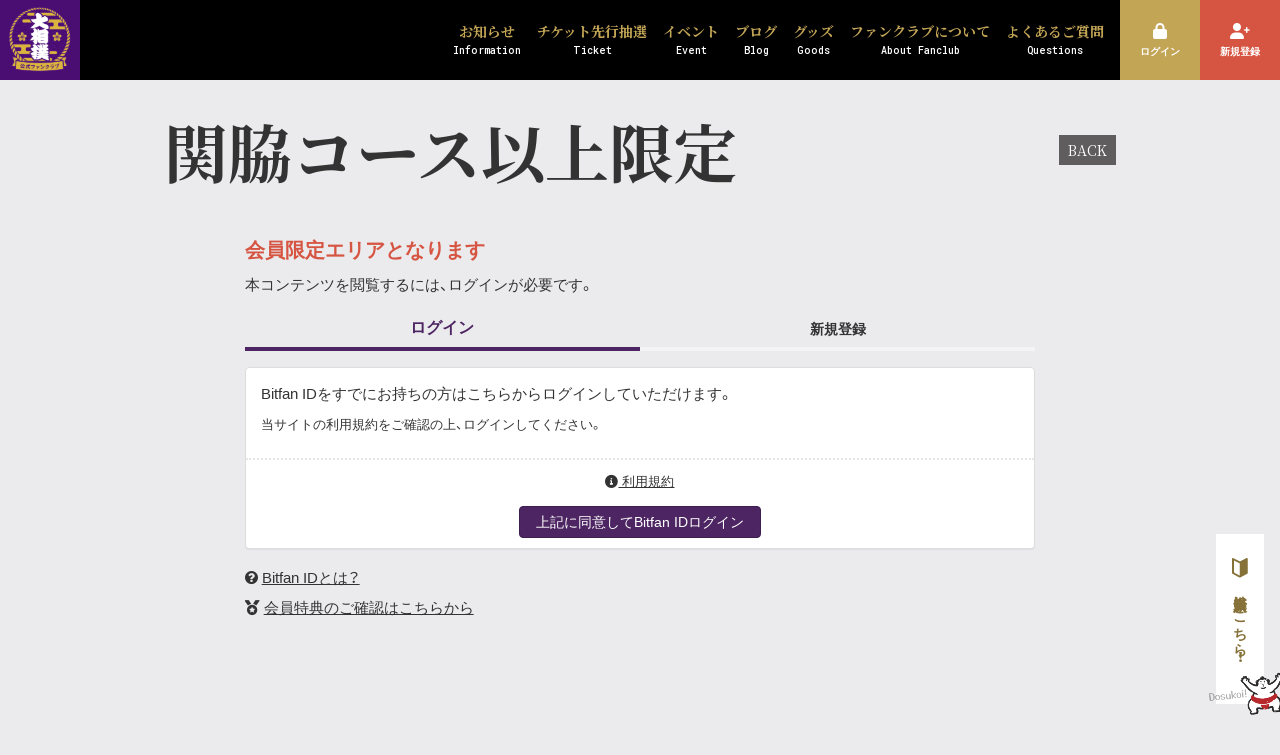

--- FILE ---
content_type: text/html; charset=utf-8
request_url: https://fanclub.sumo.or.jp/movies/72641
body_size: 6369
content:
<!DOCTYPE html>
<html lang="ja">
	<head prefix="og: http://ogp.me/ns# fb: http://ogp.me/ns/fb#">

		<!-- Google Tag Manager -->
		
<link rel="preload" as="script" href="https://www.googletagmanager.com/gtm.js?id=GTM-KJJ95T8">
<script>(function(w,d,s,l,i){w[l]=w[l]||[];w[l].push({'gtm.start':
new Date().getTime(),event:'gtm.js'});var f=d.getElementsByTagName(s)[0],
j=d.createElement(s),dl=l!='dataLayer'?'&l='+l:'';j.async=true;j.src=
'https://www.googletagmanager.com/gtm.js?id='+i+dl;f.parentNode.insertBefore(j,f);
})(window,document,'script','dataLayer','GTM-KJJ95T8');</script>
		<!-- End Google Tag Manager -->

		<meta charset="utf-8">
		<title>会員限定エリア | 大相撲公式ファンクラブ</title>
		<meta name="pinterest" content="nopin" description="申し訳ございません。ピンを保存することはお断りしております。" />
		<meta name="description" content="「ファンの皆様ともっと接したい、そして喜んでいただきたい」大相撲公式ファンクラブは、力士や親方が感じてきた、この想いを形にしました。本プロジェクトを推進する親方たちが、皆様の笑顔を思い浮かべ出し合ったアイデアを素に各特典を用意し、日本全国から大相撲にご声援をいただいている皆様へ心を込めてお届けします。皆様にはファンクラブをお楽しみいただき、これからも大相撲を変わらず支えていただけたら幸いです。">
		<meta name="keywords" content="大相撲公式ファンクラブ ">
		<meta name="viewport" content="width=device-width, initial-scale=1.0, minimum-scale=1.0, maximum-scale=1.0, user-scalable=no">
		<meta content="authenticity_token" name="csrf-param" />
<meta content="tyycUD9ThuFphzO/Acmj1TBLM3euwenZsiHYfsCwsbs=" name="csrf-token" />
		<link href="/assets/sumokyokai/app/favicon-7d81515cb6b30a5e90253dbc841511c1.png" rel="shortcut icon" type="image/vnd.microsoft.icon" />
		<link href="/assets/sumokyokai/app/application-71f826a87a8c25df2acf06dfb63aff18.css" media="all" rel="stylesheet" type="text/css" />
		  <script async src="https://www.googletagmanager.com/gtag/js?id=G-V77S6QV9HQ"></script>
  <script>
    window.dataLayer = window.dataLayer || [];
    function gtag(){dataLayer.push(arguments);}
    gtag('js', new Date());

    gtag('config', 'G-V77S6QV9HQ');
    gtag('event', 'custom_dimension', {
      'dimension': 'non_member',
      'send_to': 'G-V77S6QV9HQ',
    });
  </script>

		<link rel="apple-touch-icon-precomposed" href="https://fanclub.sumo.or.jp/assets/sumokyokai/app/apple-touch-icon.png" type="image/png" />
		<link rel="apple-touch-icon" href="https://fanclub.sumo.or.jp/assets/sumokyokai/app/apple-touch-icon.png" />
		<meta property="og:site_name" content="大相撲公式ファンクラブ">
<meta property="og:locale" content="ja_JP">
<meta name="twitter:card" content="summary_large_image">
<meta name="twitter:domain" content="fanclub.sumo.or.jp">
	<meta name="twitter:site" content="@sumokyokai">
	<meta name="twitter:creator" content="@sumokyokai">
	<meta property="fb:app_id" content="864569021078145">
	<meta property="og:type" content="movie">
	<meta property="og:url" content="https://fanclub.sumo.or.jp/movies/72641">
	<meta name="twitter:url" content="https://fanclub.sumo.or.jp/movies/72641">
	<meta property="og:title" content="平成28年 五月場所 二日目">
	<meta name="twitter:title" content="平成28年 五月場所 二日目">
		<meta property="og:image" content="https://dj8b9lmjd3uu7.cloudfront.net/Thumbnails/5075449814027/7396eec3-0b5a-4d1e-8896-9b315bbb0b05-1727437671739.jpg">
		<meta name="twitter:image" content="https://dj8b9lmjd3uu7.cloudfront.net/Thumbnails/5075449814027/7396eec3-0b5a-4d1e-8896-9b315bbb0b05-1727437671739.jpg">
				<meta property="og:description" content="☆再生画面の【字幕ボタン】をクリッ...">
				<meta name="twitter:description" content="☆再生画面の【字幕ボタン】をクリッ...">


		
		

		
	</head>
	<body id="movies" class="show under-layer">
			<script src="https://www.google.com/recaptcha/api.js" type="text/javascript"></script>
		<!-- Google Tag Manager -->
		
<noscript><iframe src="https://www.googletagmanager.com/ns.html?id=GTM-KJJ95T8" height="0" width="0" style="display:none;visibility:hidden"></iframe></noscript>
		<!-- End Google Tag Manager -->


		<header id="header" class="l-header ">
	<div class="header-logo">
		<a href="/" class="link-root">
			<h1 class="site-name">
						<img alt="Site logo" class="site_logo" src="https://fanclub.sumo.or.jp/s3/skiyaki/uploads/link/image/36795/site_logo.png" />

				<span>
					大相撲公式ファンクラブ
				</span>
			</h1>
</a>	</div>
	<div class="header-menu">
		<ul class="list-unstyled menu-list">
				<li>
				<a href="/contents/information">
					<p>お知らせ</p>
					<span>Information</span>
</a>			</li>
			<li>
				<a href="/contents/ticket">
					<p>チケット先行抽選</p>
					<span>Ticket</span>
</a>			</li>
			<li>
				<a href="/contents/event">
					<p>イベント</p>
					<span>Event</span>
</a>			</li>
			<li>
				<a href="/updates">
					<p>ブログ</p>
					<span>Blog</span>
</a>			</li>
			<li>
				<a href="/products">
					<p>グッズ</p>
					<span>Goods</span>
</a>			</li>
			<li>
				<a href="/about/membership">
					<p>ファンクラブについて</p>
					<span>About Fanclub</span>
</a>			</li>
			<li>
				<a href="/help">
					<p>よくあるご質問</p>
					<span>Questions</span>
</a>			</li>

</ul>
	</div>
	<div class="header-auth">
		<div class="auth-menu-wrapp">
	<ul class="list-unstyled auth-menu-list ">
			<li class="login">
				<a href="/signin">
					<i class="fas fa-lock"></i>
					<span>ログイン</span>
</a>			</li>
			<li class="join">
				<a href="/signup">
					<i class="fas fa-user-plus"></i>
					<span>新規登録</span>
</a>			</li>
	</ul>
</div>
	</div>
</header>
		<div class="l-menu-bottom">
		<div class="menu-bottom-item menu-bottom-item-signup menu-bottom-item-big">
			<a href="/signup" class="gtm_signup_link">
				<img alt="" class="menu-bottom-item-signup-rikishi" src="/assets/sumokyokai/membership/rikishi-76588a5854ba435bccc632645441b1fd.png" />
				<img alt="" class="menu-bottom-item-signup-dosukoi" src="/assets/sumokyokai/membership/dosukoi-85eae1cf7a2d7a46af910ab6bc447242.png" />
				<svg width="32" height="40" viewBox="0 0 32 40" fill="none" xmlns="http://www.w3.org/2000/svg">
<path d="M3.791 4.89214L15.691 10.8741V35.3531L3.791 28.9221V4.89214ZM29.663 0.000140411C29.3811 0.000406669 29.1032 0.0672184 28.852 0.19514L16.5 6.45214C16.2479 6.57879 15.9696 6.64475 15.6875 6.64475C15.4054 6.64475 15.1271 6.57879 14.875 6.45214L2.528 0.19514C2.27685 0.0670399 1.99894 0.000217683 1.717 0.000140411C1.27486 -0.0119808 0.84593 0.151584 0.524123 0.455023C0.202316 0.758463 0.0138544 1.17705 0 1.61914L0 30.0551C0.00356408 30.3447 0.0856217 30.6278 0.237426 30.8743C0.38923 31.1209 0.605091 31.3216 0.862 31.4551L14.836 39.0081C15.0985 39.1488 15.3917 39.2224 15.6895 39.2224C15.9873 39.2224 16.2805 39.1488 16.543 39.0081L30.517 31.4551C30.7739 31.3216 30.9898 31.1209 31.1416 30.8743C31.2934 30.6278 31.3754 30.3447 31.379 30.0551V1.61914C31.3651 1.17723 31.1768 0.758795 30.8552 0.455384C30.5336 0.151973 30.105 -0.0117117 29.663 0.000140411Z" fill="#867139"/>
</svg>

				<span class="auth-menu-jpn">新規入会はこちら！</span>
</a>		</div>
	<div class="menu-bottom-item menu-btn js-menuBtn">
		<span class="menu-bars">
			<span class="menu-bar"></span>
			<span class="menu-bar"></span>
			<span class="menu-bar"></span>
		</span>
		<p>MENU</p>
	</div>
</div>

		<aside class="l-aside">
		<div class="aside-item">
			<a href="/signup" class="gtm_signup_link">
				<img alt="" class="aside-item-signup-rikishi" src="/assets/sumokyokai/membership/rikishi-76588a5854ba435bccc632645441b1fd.png" />
				<img alt="" class="aside-item-signup-dosukoi" src="/assets/sumokyokai/membership/dosukoi-85eae1cf7a2d7a46af910ab6bc447242.png" />
				<svg width="32" height="40" viewBox="0 0 32 40" fill="none" xmlns="http://www.w3.org/2000/svg">
<path d="M3.791 4.89214L15.691 10.8741V35.3531L3.791 28.9221V4.89214ZM29.663 0.000140411C29.3811 0.000406669 29.1032 0.0672184 28.852 0.19514L16.5 6.45214C16.2479 6.57879 15.9696 6.64475 15.6875 6.64475C15.4054 6.64475 15.1271 6.57879 14.875 6.45214L2.528 0.19514C2.27685 0.0670399 1.99894 0.000217683 1.717 0.000140411C1.27486 -0.0119808 0.84593 0.151584 0.524123 0.455023C0.202316 0.758463 0.0138544 1.17705 0 1.61914L0 30.0551C0.00356408 30.3447 0.0856217 30.6278 0.237426 30.8743C0.38923 31.1209 0.605091 31.3216 0.862 31.4551L14.836 39.0081C15.0985 39.1488 15.3917 39.2224 15.6895 39.2224C15.9873 39.2224 16.2805 39.1488 16.543 39.0081L30.517 31.4551C30.7739 31.3216 30.9898 31.1209 31.1416 30.8743C31.2934 30.6278 31.3754 30.3447 31.379 30.0551V1.61914C31.3651 1.17723 31.1768 0.758795 30.8552 0.455384C30.5336 0.151973 30.105 -0.0117117 29.663 0.000140411Z" fill="#867139"/>
</svg>

				<span class="auth-menu-jpn">新規入会はこちら！</span>
</a>		</div>
</aside>
		<nav id="nav" class="l-nav">
	<div class="nav-menu">
		<ul class="list-unstyled menu-list">
				<li>
				<a href="/contents/information">
					<p>お知らせ</p>
					<span>Information</span>
</a>			</li>
			<li>
				<a href="/contents/ticket">
					<p>チケット先行抽選</p>
					<span>Ticket</span>
</a>			</li>
			<li>
				<a href="/contents/event">
					<p>イベント</p>
					<span>Event</span>
</a>			</li>
			<li>
				<a href="/updates">
					<p>ブログ</p>
					<span>Blog</span>
</a>			</li>
			<li>
				<a href="/products">
					<p>グッズ</p>
					<span>Goods</span>
</a>			</li>
			<li>
				<a href="/about/membership">
					<p>ファンクラブについて</p>
					<span>About Fanclub</span>
</a>			</li>
			<li>
				<a href="/help">
					<p>よくあるご質問</p>
					<span>Questions</span>
</a>			</li>

</ul>
	</div>
</nav>

		

		<main>
			<div class="wrapper   ">
				<div class=container>
						

<section class="corner error">
	<div class="corner-title">
		<h2 class="japanese">
				関脇コース以上限定
		</h2>
		<div class="historyback hidden-xs">
	<a href="#" onclick="history.back(); return false;">BACK</a>
</div>
	</div>
	<div class="corner-content">
			<div class="members-only">
	<div class="row">
		<div class="col-sm-10 col-sm-offset-1">
			<p class="lead"><strong>会員限定エリアとなります</strong></p>
			<p>本コンテンツを閲覧するには、ログインが必要です。</p>
			<div class="tab-wrap tab-signin">
	<div class="tab-area">
		<span class="tab-label active" for="tab1">ログイン</span>
		<span class="tab-label" for="tab2">新規登録</span>
	</div>
	<div class="panel-area">
		<div id="panel1" class="tab-panel active">
			<div class="panel panel-default panel-signin">
					<div class="panel-body">
						<p>Bitfan IDをすでにお持ちの方はこちらからログインしていただけます。</p>
						<p><small>当サイトの利用規約をご確認の上、ログインしてください。</small></p>
					</div>
					<div class="panel-footer text-center">
						<p class="mb15"><small><a href="/about/terms" target="_blank"><i class="fas fa-info-circle"></i> 利用規約</a></small></p>
						<a href="/auth/bitfan?success_return_to=%2Fmovies%2F72641&amp;failure_return_to=https%3A%2F%2Ffanclub.sumo.or.jp%2F" class="btn btn-primary">上記に同意してBitfan IDログイン</a>
					</div>
			</div>
			<p class="about-account"><i class="fa fa-question-circle" aria-hidden="true"></i> <a href="/about/account">Bitfan IDとは？</a></p>
<p class="about-benefits"><i class="fas fa-medal"></i> <a href="/about/membership">会員特典のご確認はこちらから</a></p>
		</div>
		<div id="panel2" class="tab-panel">
			<div class="panel panel-default panel-signup">
					<div class="panel-body">
						<p>当サイトのサービスをご利用いただくにはBitfan IDが必要となります。</p>
						<p><small>当サイトの利用規約をご確認の上、新規登録へお進みください。</small></p>
					</div>
					<div class="panel-footer text-center">
						<p class="mb15"><small><a href="/about/terms" target="_blank"><i class="fas fa-info-circle"></i> 利用規約</a></small></p>
						<a href="/auth/bitfan?success_return_to=%2Fmovies%2F72641&amp;failure_return_to=https%3A%2F%2Ffanclub.sumo.or.jp%2F&amp;t=signup" class="btn btn-primary">上記に同意してBitfan ID新規登録</a>
					</div>
			</div>
			<div class="alert alert-danger">
	<p>新規アカウント登録ボタンを押下頂きますと、ご入力頂いたメールアドレス宛に登録確認メールをお送り致します。</p>
	<p>登録確認メールなどの未着回避のため、一時的に迷惑メールフィルターを解除する、または「bitfan.id」からのメールを受信できるように設定頂いてからお手続きを開始してください。</p>
</div>
<p class="about-benefits"><i class="fas fa-medal"></i> <a href="/about/membership">会員特典のご確認はこちらから</a></p>
		</div>
	</div>
</div>

		</div>
	</div>
</div>
	</div>
</section>


				</div>
			</div>
		</main>

		<footer id="footer" class="l-footer">
	<div class="footer-sns">
			<p class="social-links-guide">
		<span></span>
		<span></span>
		<span></span>
		<span></span>
		公式アカウントはこちら
	</p>
	<ul class="list-unstyled social-links fadein">
			<li itemprop="name">
				<a href="https://twitter.com/sumokyokai" itemprop="url" rel="noreferrer" target="_blank">
					<img alt="X" src="https://fanclub.sumo.or.jp/s3/skiyaki/uploads/link/image/36804/logo-black.png" />
</a>			</li>
			<li itemprop="name">
				<a href="https://www.instagram.com/sumokyokai/?hl=ja" itemprop="url" rel="noreferrer" target="_blank">
					<img alt="instagram" src="https://fanclub.sumo.or.jp/s3/skiyaki/uploads/link/image/36805/instagram.png" />
</a>			</li>
			<li itemprop="name">
				<a href="https://www.youtube.com/channel/UC6ZZhovRZpUA4VafgBdECZQ" itemprop="url" rel="noreferrer" target="_blank">
					<img alt="YouTube" src="https://fanclub.sumo.or.jp/s3/skiyaki/uploads/link/image/36806/youtube.png" />
</a>			</li>
			<li itemprop="name">
				<a href="https://page.line.me/sumokyokai" itemprop="url" rel="noreferrer" target="_blank">
					<img alt="LINE" src="https://fanclub.sumo.or.jp/s3/skiyaki/uploads/link/image/36807/line.png" />
</a>			</li>
			<li itemprop="name">
				<a href="https://www.tiktok.com/@sumokyokai?" itemprop="url" rel="noreferrer" target="_blank">
					<img alt="TikTok" src="https://fanclub.sumo.or.jp/s3/skiyaki/uploads/link/image/36808/tiktok.png" />
</a>			</li>
			<li itemprop="name">
				<a href="http://sumo.or.jp/" itemprop="url" rel="noreferrer" target="_blank">
					<img alt="日本相撲協会" src="https://fanclub.sumo.or.jp/s3/skiyaki/uploads/link/image/36809/sumokyokai_logo.png" />
</a>			</li>
	</ul>

	</div>
	<div class="footer-banner">
			<ul class="list-unstyled link-image-list">
					<li class="link-image-item">
						<a href="https://sumo.or.jp/"><img alt="日本相撲協会公式HP" class="img-responsive center-block" src="https://fanclub.sumo.or.jp/s3/skiyaki/uploads/link/image/41573/%EF%BC%A8%EF%BC%B0%E3%83%8F%E3%82%99%E3%83%8A%E3%83%BC.jpg" /></a>
					</li>
					<li class="link-image-item">
						<a href="https://sumo.pia.jp/"><img alt="チケット大相撲" class="img-responsive center-block" src="https://fanclub.sumo.or.jp/s3/skiyaki/uploads/link/image/36944/%E3%83%95%E3%82%A1%E3%83%B3%E3%82%AF%E3%83%A9%E3%83%95%E3%82%99%E3%82%B5%E3%82%A4%E3%83%88%E7%94%A8.png" /></a>
					</li>
					<li class="link-image-item">
						<a href="/pages/sumofanfestival2022"><img alt="ファン感2022フッターバナー" class="img-responsive center-block" src="https://fanclub.sumo.or.jp/s3/skiyaki/uploads/link/image/46147/%E3%83%95%E3%82%A1%E3%83%B3%E6%84%9F%E3%83%8F%E3%82%99%E3%83%8A%E3%83%BC.png" /></a>
					</li>
	</ul>

				<p class="banner-foot-heading fadein">OFFICIAL HOTEL</p>

			<ul class="list-unstyled link-image-list">
					<li class="link-image-item">
						<a href="https://hotel-tiad.com/#page1" rel="noreferrer" target="_blank"><img alt="TIAD" class="img-responsive center-block" src="https://fanclub.sumo.or.jp/s3/skiyaki/uploads/link/image/57368/TIAD%E6%A7%98%E3%83%AD%E3%82%B3%E3%82%99%E3%83%86%E3%82%99%E3%83%BC%E3%82%BF.jpg" /></a>
					</li>
					<li class="link-image-item">
						<a href="https://www.gate-hotel.jp/ryogoku/" rel="noreferrer" target="_blank"><img alt="THE GATE HOTEL" class="img-responsive center-block" src="https://fanclub.sumo.or.jp/s3/skiyaki/uploads/link/image/41818/%E3%83%AD%E3%82%B3%E3%82%99%E6%A8%AA_275_1000__1_.jpeg" /></a>
					</li>
	</ul>

	</div>
	<div class="inner">
		<div class="footer-menu">
			<ul class="list-unstyled footer-menu-list">
				<li><a href="/about/membership">当サイトについて</a></li>
				<li><a href="/about/account">アカウントについて</a></li>
					<li><a href="/about/payment">お支払いについて</a></li>
				<li><a href="/about/terms">利用規約</a></li>
				<li><a href="/about/privacy">個人情報保護方針</a></li>
					<li><a href="/about/law">特商法に基づく表示</a></li>
				<li><a href="/about/environment">推奨環境</a></li>
				<li><a href="/help">よくあるご質問</a></li>
			</ul>
			<div class="text-center footer-text">
				<p>掲載されているすべてのコンテンツ<br class="visible-xs">(記事、画像、音声データ、映像データ等)の無断転載を禁じます。</p>
				<p class="copyright">&copy; 2026 Nihon Sumo Kyokai All Rights Reserved.</p>
			</div>
		</div>
	</div>
</footer>


		<!-- site_code=sumokyokai -->
		<script src="/assets/sumokyokai/app/application-50f618a8eff01b50cf0e1692b3798efb.js" type="text/javascript"></script>
		<script src="/assets/app/application_select_payment_type_form-47814d8c24b71831ca96a6510e21ddd9.js" type="text/javascript"></script>
		

			<script async src="//platform.twitter.com/widgets.js" charset="utf-8"></script>
			<script src="https://d.line-scdn.net/r/web/social-plugin/js/thirdparty/loader.min.js" async="async" defer="defer"></script>
			
<div id="fb-root"></div>
<script async defer crossorigin="anonymous" src="//connect.facebook.net/ja_JP/sdk.js#xfbml=1&version=v24.0&appId=864569021078145"></script>
			



	</body>
</html>


--- FILE ---
content_type: text/css
request_url: https://fanclub.sumo.or.jp/assets/sumokyokai/app/application-71f826a87a8c25df2acf06dfb63aff18.css
body_size: 89079
content:
@charset "UTF-8";/*!
 *  Font Awesome 4.5.0 by @davegandy - http://fontawesome.io - @fontawesome
 *  License - http://fontawesome.io/license (Font: SIL OFL 1.1, CSS: MIT License)
 */@import url("//use.fontawesome.com/releases/v5.4.1/css/all.css");@import url("https://fonts.googleapis.com/css2?family=Noto+Serif+JP:wght@400;700&family=Roboto+Mono:ital,wght@0,500;1,500&display=swap");@import url("//use.fontawesome.com/releases/v6.0.0/css/all.css");@import url("//cdn.jsdelivr.net/npm/yakuhanjp@3.4.1/dist/css/yakuhanjp.min.css");@font-face{font-family:'FontAwesome';src:url("/assets/fontawesome-webfont-9e29af4203d997edcb50b93173af2062.eot?v=4.5.0");src:url("/assets/fontawesome-webfont-9e29af4203d997edcb50b93173af2062.eot?#iefix&v=4.5.0") format("embedded-opentype"),url("/assets/fontawesome-webfont-d772b0eecbf47725c050bf820b4f34c1.woff2?v=4.5.0") format("woff2"),url("/assets/fontawesome-webfont-1d1a4a1a1482c78e33164b8d3f70687f.woff?v=4.5.0") format("woff"),url("/assets/fontawesome-webfont-56ec9dad9f7ebf7f949d6a52a544497b.ttf?v=4.5.0") format("truetype"),url("/assets/fontawesome-webfont-a9adc1361fc864e2dcebbdb6362cef82.svg?v=4.5.0#fontawesomeregular") format("svg");font-weight:normal;font-style:normal}.fa{display:inline-block;font:normal normal normal 14px/1 FontAwesome;font-size:inherit;text-rendering:auto;-webkit-font-smoothing:antialiased;-moz-osx-font-smoothing:grayscale}.fa-lg{font-size:1.33333333em;line-height:0.75em;vertical-align:-15%}.fa-2x{font-size:2em}.fa-3x{font-size:3em}.fa-4x{font-size:4em}.fa-5x{font-size:5em}.fa-fw{width:1.28571429em;text-align:center}.fa-ul{padding-left:0;margin-left:2.14285714em;list-style-type:none}.fa-ul>li{position:relative}.fa-li{position:absolute;left:-2.14285714em;width:2.14285714em;top:0.14285714em;text-align:center}.fa-li.fa-lg{left:-1.85714286em}.fa-border{padding:.2em .25em .15em;border:solid 0.08em #eeeeee;border-radius:.1em}.fa-pull-left{float:left}.fa-pull-right{float:right}.fa.fa-pull-left{margin-right:.3em}.fa.fa-pull-right{margin-left:.3em}.pull-right{float:right}.pull-left{float:left}.fa.pull-left{margin-right:.3em}.fa.pull-right{margin-left:.3em}.fa-spin{-webkit-animation:fa-spin 2s infinite linear;animation:fa-spin 2s infinite linear}.fa-pulse{-webkit-animation:fa-spin 1s infinite steps(8);animation:fa-spin 1s infinite steps(8)}@-webkit-keyframes fa-spin{0%{-webkit-transform:rotate(0deg);transform:rotate(0deg)}100%{-webkit-transform:rotate(359deg);transform:rotate(359deg)}}@keyframes fa-spin{0%{-webkit-transform:rotate(0deg);transform:rotate(0deg)}100%{-webkit-transform:rotate(359deg);transform:rotate(359deg)}}.fa-rotate-90{filter:progid:DXImageTransform.Microsoft.BasicImage(rotation=1);-webkit-transform:rotate(90deg);-ms-transform:rotate(90deg);transform:rotate(90deg)}.fa-rotate-180{filter:progid:DXImageTransform.Microsoft.BasicImage(rotation=2);-webkit-transform:rotate(180deg);-ms-transform:rotate(180deg);transform:rotate(180deg)}.fa-rotate-270{filter:progid:DXImageTransform.Microsoft.BasicImage(rotation=3);-webkit-transform:rotate(270deg);-ms-transform:rotate(270deg);transform:rotate(270deg)}.fa-flip-horizontal{filter:progid:DXImageTransform.Microsoft.BasicImage(rotation=0, mirror=1);-webkit-transform:scale(-1, 1);-ms-transform:scale(-1, 1);transform:scale(-1, 1)}.fa-flip-vertical{filter:progid:DXImageTransform.Microsoft.BasicImage(rotation=2, mirror=1);-webkit-transform:scale(1, -1);-ms-transform:scale(1, -1);transform:scale(1, -1)}:root .fa-rotate-90,:root .fa-rotate-180,:root .fa-rotate-270,:root .fa-flip-horizontal,:root .fa-flip-vertical{filter:none}.fa-stack{position:relative;display:inline-block;width:2em;height:2em;line-height:2em;vertical-align:middle}.fa-stack-1x,.fa-stack-2x{position:absolute;left:0;width:100%;text-align:center}.fa-stack-1x{line-height:inherit}.fa-stack-2x{font-size:2em}.fa-inverse{color:#ffffff}.fa-glass:before{content:"\f000"}.fa-music:before{content:"\f001"}.fa-search:before{content:"\f002"}.fa-envelope-o:before{content:"\f003"}.fa-heart:before{content:"\f004"}.fa-star:before{content:"\f005"}.fa-star-o:before{content:"\f006"}.fa-user:before{content:"\f007"}.fa-film:before{content:"\f008"}.fa-th-large:before{content:"\f009"}.fa-th:before{content:"\f00a"}.fa-th-list:before{content:"\f00b"}.fa-check:before{content:"\f00c"}.fa-remove:before,.fa-close:before,.fa-times:before{content:"\f00d"}.fa-search-plus:before{content:"\f00e"}.fa-search-minus:before{content:"\f010"}.fa-power-off:before{content:"\f011"}.fa-signal:before{content:"\f012"}.fa-gear:before,.fa-cog:before{content:"\f013"}.fa-trash-o:before{content:"\f014"}.fa-home:before{content:"\f015"}.fa-file-o:before{content:"\f016"}.fa-clock-o:before{content:"\f017"}.fa-road:before{content:"\f018"}.fa-download:before{content:"\f019"}.fa-arrow-circle-o-down:before{content:"\f01a"}.fa-arrow-circle-o-up:before{content:"\f01b"}.fa-inbox:before{content:"\f01c"}.fa-play-circle-o:before{content:"\f01d"}.fa-rotate-right:before,.fa-repeat:before{content:"\f01e"}.fa-refresh:before{content:"\f021"}.fa-list-alt:before{content:"\f022"}.fa-lock:before{content:"\f023"}.fa-flag:before{content:"\f024"}.fa-headphones:before{content:"\f025"}.fa-volume-off:before{content:"\f026"}.fa-volume-down:before{content:"\f027"}.fa-volume-up:before{content:"\f028"}.fa-qrcode:before{content:"\f029"}.fa-barcode:before{content:"\f02a"}.fa-tag:before{content:"\f02b"}.fa-tags:before{content:"\f02c"}.fa-book:before{content:"\f02d"}.fa-bookmark:before{content:"\f02e"}.fa-print:before{content:"\f02f"}.fa-camera:before{content:"\f030"}.fa-font:before{content:"\f031"}.fa-bold:before{content:"\f032"}.fa-italic:before{content:"\f033"}.fa-text-height:before{content:"\f034"}.fa-text-width:before{content:"\f035"}.fa-align-left:before{content:"\f036"}.fa-align-center:before{content:"\f037"}.fa-align-right:before{content:"\f038"}.fa-align-justify:before{content:"\f039"}.fa-list:before{content:"\f03a"}.fa-dedent:before,.fa-outdent:before{content:"\f03b"}.fa-indent:before{content:"\f03c"}.fa-video-camera:before{content:"\f03d"}.fa-photo:before,.fa-image:before,.fa-picture-o:before{content:"\f03e"}.fa-pencil:before{content:"\f040"}.fa-map-marker:before{content:"\f041"}.fa-adjust:before{content:"\f042"}.fa-tint:before{content:"\f043"}.fa-edit:before,.fa-pencil-square-o:before{content:"\f044"}.fa-share-square-o:before{content:"\f045"}.fa-check-square-o:before{content:"\f046"}.fa-arrows:before{content:"\f047"}.fa-step-backward:before{content:"\f048"}.fa-fast-backward:before{content:"\f049"}.fa-backward:before{content:"\f04a"}.fa-play:before{content:"\f04b"}.fa-pause:before{content:"\f04c"}.fa-stop:before{content:"\f04d"}.fa-forward:before{content:"\f04e"}.fa-fast-forward:before{content:"\f050"}.fa-step-forward:before{content:"\f051"}.fa-eject:before{content:"\f052"}.fa-chevron-left:before{content:"\f053"}.fa-chevron-right:before{content:"\f054"}.fa-plus-circle:before{content:"\f055"}.fa-minus-circle:before{content:"\f056"}.fa-times-circle:before{content:"\f057"}.fa-check-circle:before{content:"\f058"}.fa-question-circle:before{content:"\f059"}.fa-info-circle:before{content:"\f05a"}.fa-crosshairs:before{content:"\f05b"}.fa-times-circle-o:before{content:"\f05c"}.fa-check-circle-o:before{content:"\f05d"}.fa-ban:before{content:"\f05e"}.fa-arrow-left:before{content:"\f060"}.fa-arrow-right:before{content:"\f061"}.fa-arrow-up:before{content:"\f062"}.fa-arrow-down:before{content:"\f063"}.fa-mail-forward:before,.fa-share:before{content:"\f064"}.fa-expand:before{content:"\f065"}.fa-compress:before{content:"\f066"}.fa-plus:before{content:"\f067"}.fa-minus:before{content:"\f068"}.fa-asterisk:before{content:"\f069"}.fa-exclamation-circle:before{content:"\f06a"}.fa-gift:before{content:"\f06b"}.fa-leaf:before{content:"\f06c"}.fa-fire:before{content:"\f06d"}.fa-eye:before{content:"\f06e"}.fa-eye-slash:before{content:"\f070"}.fa-warning:before,.fa-exclamation-triangle:before{content:"\f071"}.fa-plane:before{content:"\f072"}.fa-calendar:before{content:"\f073"}.fa-random:before{content:"\f074"}.fa-comment:before{content:"\f075"}.fa-magnet:before{content:"\f076"}.fa-chevron-up:before{content:"\f077"}.fa-chevron-down:before{content:"\f078"}.fa-retweet:before{content:"\f079"}.fa-shopping-cart:before{content:"\f07a"}.fa-folder:before{content:"\f07b"}.fa-folder-open:before{content:"\f07c"}.fa-arrows-v:before{content:"\f07d"}.fa-arrows-h:before{content:"\f07e"}.fa-bar-chart-o:before,.fa-bar-chart:before{content:"\f080"}.fa-twitter-square:before{content:"\f081"}.fa-facebook-square:before{content:"\f082"}.fa-camera-retro:before{content:"\f083"}.fa-key:before{content:"\f084"}.fa-gears:before,.fa-cogs:before{content:"\f085"}.fa-comments:before{content:"\f086"}.fa-thumbs-o-up:before{content:"\f087"}.fa-thumbs-o-down:before{content:"\f088"}.fa-star-half:before{content:"\f089"}.fa-heart-o:before{content:"\f08a"}.fa-sign-out:before{content:"\f08b"}.fa-linkedin-square:before{content:"\f08c"}.fa-thumb-tack:before{content:"\f08d"}.fa-external-link:before{content:"\f08e"}.fa-sign-in:before{content:"\f090"}.fa-trophy:before{content:"\f091"}.fa-github-square:before{content:"\f092"}.fa-upload:before{content:"\f093"}.fa-lemon-o:before{content:"\f094"}.fa-phone:before{content:"\f095"}.fa-square-o:before{content:"\f096"}.fa-bookmark-o:before{content:"\f097"}.fa-phone-square:before{content:"\f098"}.fa-twitter:before{content:"\f099"}.fa-facebook-f:before,.fa-facebook:before{content:"\f09a"}.fa-github:before{content:"\f09b"}.fa-unlock:before{content:"\f09c"}.fa-credit-card:before{content:"\f09d"}.fa-feed:before,.fa-rss:before{content:"\f09e"}.fa-hdd-o:before{content:"\f0a0"}.fa-bullhorn:before{content:"\f0a1"}.fa-bell:before{content:"\f0f3"}.fa-certificate:before{content:"\f0a3"}.fa-hand-o-right:before{content:"\f0a4"}.fa-hand-o-left:before{content:"\f0a5"}.fa-hand-o-up:before{content:"\f0a6"}.fa-hand-o-down:before{content:"\f0a7"}.fa-arrow-circle-left:before{content:"\f0a8"}.fa-arrow-circle-right:before{content:"\f0a9"}.fa-arrow-circle-up:before{content:"\f0aa"}.fa-arrow-circle-down:before{content:"\f0ab"}.fa-globe:before{content:"\f0ac"}.fa-wrench:before{content:"\f0ad"}.fa-tasks:before{content:"\f0ae"}.fa-filter:before{content:"\f0b0"}.fa-briefcase:before{content:"\f0b1"}.fa-arrows-alt:before{content:"\f0b2"}.fa-group:before,.fa-users:before{content:"\f0c0"}.fa-chain:before,.fa-link:before{content:"\f0c1"}.fa-cloud:before{content:"\f0c2"}.fa-flask:before{content:"\f0c3"}.fa-cut:before,.fa-scissors:before{content:"\f0c4"}.fa-copy:before,.fa-files-o:before{content:"\f0c5"}.fa-paperclip:before{content:"\f0c6"}.fa-save:before,.fa-floppy-o:before{content:"\f0c7"}.fa-square:before{content:"\f0c8"}.fa-navicon:before,.fa-reorder:before,.fa-bars:before{content:"\f0c9"}.fa-list-ul:before{content:"\f0ca"}.fa-list-ol:before{content:"\f0cb"}.fa-strikethrough:before{content:"\f0cc"}.fa-underline:before{content:"\f0cd"}.fa-table:before{content:"\f0ce"}.fa-magic:before{content:"\f0d0"}.fa-truck:before{content:"\f0d1"}.fa-pinterest:before{content:"\f0d2"}.fa-pinterest-square:before{content:"\f0d3"}.fa-google-plus-square:before{content:"\f0d4"}.fa-google-plus:before{content:"\f0d5"}.fa-money:before{content:"\f0d6"}.fa-caret-down:before{content:"\f0d7"}.fa-caret-up:before{content:"\f0d8"}.fa-caret-left:before{content:"\f0d9"}.fa-caret-right:before{content:"\f0da"}.fa-columns:before{content:"\f0db"}.fa-unsorted:before,.fa-sort:before{content:"\f0dc"}.fa-sort-down:before,.fa-sort-desc:before{content:"\f0dd"}.fa-sort-up:before,.fa-sort-asc:before{content:"\f0de"}.fa-envelope:before{content:"\f0e0"}.fa-linkedin:before{content:"\f0e1"}.fa-rotate-left:before,.fa-undo:before{content:"\f0e2"}.fa-legal:before,.fa-gavel:before{content:"\f0e3"}.fa-dashboard:before,.fa-tachometer:before{content:"\f0e4"}.fa-comment-o:before{content:"\f0e5"}.fa-comments-o:before{content:"\f0e6"}.fa-flash:before,.fa-bolt:before{content:"\f0e7"}.fa-sitemap:before{content:"\f0e8"}.fa-umbrella:before{content:"\f0e9"}.fa-paste:before,.fa-clipboard:before{content:"\f0ea"}.fa-lightbulb-o:before{content:"\f0eb"}.fa-exchange:before{content:"\f0ec"}.fa-cloud-download:before{content:"\f0ed"}.fa-cloud-upload:before{content:"\f0ee"}.fa-user-md:before{content:"\f0f0"}.fa-stethoscope:before{content:"\f0f1"}.fa-suitcase:before{content:"\f0f2"}.fa-bell-o:before{content:"\f0a2"}.fa-coffee:before{content:"\f0f4"}.fa-cutlery:before{content:"\f0f5"}.fa-file-text-o:before{content:"\f0f6"}.fa-building-o:before{content:"\f0f7"}.fa-hospital-o:before{content:"\f0f8"}.fa-ambulance:before{content:"\f0f9"}.fa-medkit:before{content:"\f0fa"}.fa-fighter-jet:before{content:"\f0fb"}.fa-beer:before{content:"\f0fc"}.fa-h-square:before{content:"\f0fd"}.fa-plus-square:before{content:"\f0fe"}.fa-angle-double-left:before{content:"\f100"}.fa-angle-double-right:before{content:"\f101"}.fa-angle-double-up:before{content:"\f102"}.fa-angle-double-down:before{content:"\f103"}.fa-angle-left:before{content:"\f104"}.fa-angle-right:before{content:"\f105"}.fa-angle-up:before{content:"\f106"}.fa-angle-down:before{content:"\f107"}.fa-desktop:before{content:"\f108"}.fa-laptop:before{content:"\f109"}.fa-tablet:before{content:"\f10a"}.fa-mobile-phone:before,.fa-mobile:before{content:"\f10b"}.fa-circle-o:before{content:"\f10c"}.fa-quote-left:before{content:"\f10d"}.fa-quote-right:before{content:"\f10e"}.fa-spinner:before{content:"\f110"}.fa-circle:before{content:"\f111"}.fa-mail-reply:before,.fa-reply:before{content:"\f112"}.fa-github-alt:before{content:"\f113"}.fa-folder-o:before{content:"\f114"}.fa-folder-open-o:before{content:"\f115"}.fa-smile-o:before{content:"\f118"}.fa-frown-o:before{content:"\f119"}.fa-meh-o:before{content:"\f11a"}.fa-gamepad:before{content:"\f11b"}.fa-keyboard-o:before{content:"\f11c"}.fa-flag-o:before{content:"\f11d"}.fa-flag-checkered:before{content:"\f11e"}.fa-terminal:before{content:"\f120"}.fa-code:before{content:"\f121"}.fa-mail-reply-all:before,.fa-reply-all:before{content:"\f122"}.fa-star-half-empty:before,.fa-star-half-full:before,.fa-star-half-o:before{content:"\f123"}.fa-location-arrow:before{content:"\f124"}.fa-crop:before{content:"\f125"}.fa-code-fork:before{content:"\f126"}.fa-unlink:before,.fa-chain-broken:before{content:"\f127"}.fa-question:before{content:"\f128"}.fa-info:before{content:"\f129"}.fa-exclamation:before{content:"\f12a"}.fa-superscript:before{content:"\f12b"}.fa-subscript:before{content:"\f12c"}.fa-eraser:before{content:"\f12d"}.fa-puzzle-piece:before{content:"\f12e"}.fa-microphone:before{content:"\f130"}.fa-microphone-slash:before{content:"\f131"}.fa-shield:before{content:"\f132"}.fa-calendar-o:before{content:"\f133"}.fa-fire-extinguisher:before{content:"\f134"}.fa-rocket:before{content:"\f135"}.fa-maxcdn:before{content:"\f136"}.fa-chevron-circle-left:before{content:"\f137"}.fa-chevron-circle-right:before{content:"\f138"}.fa-chevron-circle-up:before{content:"\f139"}.fa-chevron-circle-down:before{content:"\f13a"}.fa-html5:before{content:"\f13b"}.fa-css3:before{content:"\f13c"}.fa-anchor:before{content:"\f13d"}.fa-unlock-alt:before{content:"\f13e"}.fa-bullseye:before{content:"\f140"}.fa-ellipsis-h:before{content:"\f141"}.fa-ellipsis-v:before{content:"\f142"}.fa-rss-square:before{content:"\f143"}.fa-play-circle:before{content:"\f144"}.fa-ticket:before{content:"\f145"}.fa-minus-square:before{content:"\f146"}.fa-minus-square-o:before{content:"\f147"}.fa-level-up:before{content:"\f148"}.fa-level-down:before{content:"\f149"}.fa-check-square:before{content:"\f14a"}.fa-pencil-square:before{content:"\f14b"}.fa-external-link-square:before{content:"\f14c"}.fa-share-square:before{content:"\f14d"}.fa-compass:before{content:"\f14e"}.fa-toggle-down:before,.fa-caret-square-o-down:before{content:"\f150"}.fa-toggle-up:before,.fa-caret-square-o-up:before{content:"\f151"}.fa-toggle-right:before,.fa-caret-square-o-right:before{content:"\f152"}.fa-euro:before,.fa-eur:before{content:"\f153"}.fa-gbp:before{content:"\f154"}.fa-dollar:before,.fa-usd:before{content:"\f155"}.fa-rupee:before,.fa-inr:before{content:"\f156"}.fa-cny:before,.fa-rmb:before,.fa-yen:before,.fa-jpy:before{content:"\f157"}.fa-ruble:before,.fa-rouble:before,.fa-rub:before{content:"\f158"}.fa-won:before,.fa-krw:before{content:"\f159"}.fa-bitcoin:before,.fa-btc:before{content:"\f15a"}.fa-file:before{content:"\f15b"}.fa-file-text:before{content:"\f15c"}.fa-sort-alpha-asc:before{content:"\f15d"}.fa-sort-alpha-desc:before{content:"\f15e"}.fa-sort-amount-asc:before{content:"\f160"}.fa-sort-amount-desc:before{content:"\f161"}.fa-sort-numeric-asc:before{content:"\f162"}.fa-sort-numeric-desc:before{content:"\f163"}.fa-thumbs-up:before{content:"\f164"}.fa-thumbs-down:before{content:"\f165"}.fa-youtube-square:before{content:"\f166"}.fa-youtube:before{content:"\f167"}.fa-xing:before{content:"\f168"}.fa-xing-square:before{content:"\f169"}.fa-youtube-play:before{content:"\f16a"}.fa-dropbox:before{content:"\f16b"}.fa-stack-overflow:before{content:"\f16c"}.fa-instagram:before{content:"\f16d"}.fa-flickr:before{content:"\f16e"}.fa-adn:before{content:"\f170"}.fa-bitbucket:before{content:"\f171"}.fa-bitbucket-square:before{content:"\f172"}.fa-tumblr:before{content:"\f173"}.fa-tumblr-square:before{content:"\f174"}.fa-long-arrow-down:before{content:"\f175"}.fa-long-arrow-up:before{content:"\f176"}.fa-long-arrow-left:before{content:"\f177"}.fa-long-arrow-right:before{content:"\f178"}.fa-apple:before{content:"\f179"}.fa-windows:before{content:"\f17a"}.fa-android:before{content:"\f17b"}.fa-linux:before{content:"\f17c"}.fa-dribbble:before{content:"\f17d"}.fa-skype:before{content:"\f17e"}.fa-foursquare:before{content:"\f180"}.fa-trello:before{content:"\f181"}.fa-female:before{content:"\f182"}.fa-male:before{content:"\f183"}.fa-gittip:before,.fa-gratipay:before{content:"\f184"}.fa-sun-o:before{content:"\f185"}.fa-moon-o:before{content:"\f186"}.fa-archive:before{content:"\f187"}.fa-bug:before{content:"\f188"}.fa-vk:before{content:"\f189"}.fa-weibo:before{content:"\f18a"}.fa-renren:before{content:"\f18b"}.fa-pagelines:before{content:"\f18c"}.fa-stack-exchange:before{content:"\f18d"}.fa-arrow-circle-o-right:before{content:"\f18e"}.fa-arrow-circle-o-left:before{content:"\f190"}.fa-toggle-left:before,.fa-caret-square-o-left:before{content:"\f191"}.fa-dot-circle-o:before{content:"\f192"}.fa-wheelchair:before{content:"\f193"}.fa-vimeo-square:before{content:"\f194"}.fa-turkish-lira:before,.fa-try:before{content:"\f195"}.fa-plus-square-o:before{content:"\f196"}.fa-space-shuttle:before{content:"\f197"}.fa-slack:before{content:"\f198"}.fa-envelope-square:before{content:"\f199"}.fa-wordpress:before{content:"\f19a"}.fa-openid:before{content:"\f19b"}.fa-institution:before,.fa-bank:before,.fa-university:before{content:"\f19c"}.fa-mortar-board:before,.fa-graduation-cap:before{content:"\f19d"}.fa-yahoo:before{content:"\f19e"}.fa-google:before{content:"\f1a0"}.fa-reddit:before{content:"\f1a1"}.fa-reddit-square:before{content:"\f1a2"}.fa-stumbleupon-circle:before{content:"\f1a3"}.fa-stumbleupon:before{content:"\f1a4"}.fa-delicious:before{content:"\f1a5"}.fa-digg:before{content:"\f1a6"}.fa-pied-piper:before{content:"\f1a7"}.fa-pied-piper-alt:before{content:"\f1a8"}.fa-drupal:before{content:"\f1a9"}.fa-joomla:before{content:"\f1aa"}.fa-language:before{content:"\f1ab"}.fa-fax:before{content:"\f1ac"}.fa-building:before{content:"\f1ad"}.fa-child:before{content:"\f1ae"}.fa-paw:before{content:"\f1b0"}.fa-spoon:before{content:"\f1b1"}.fa-cube:before{content:"\f1b2"}.fa-cubes:before{content:"\f1b3"}.fa-behance:before{content:"\f1b4"}.fa-behance-square:before{content:"\f1b5"}.fa-steam:before{content:"\f1b6"}.fa-steam-square:before{content:"\f1b7"}.fa-recycle:before{content:"\f1b8"}.fa-automobile:before,.fa-car:before{content:"\f1b9"}.fa-cab:before,.fa-taxi:before{content:"\f1ba"}.fa-tree:before{content:"\f1bb"}.fa-spotify:before{content:"\f1bc"}.fa-deviantart:before{content:"\f1bd"}.fa-soundcloud:before{content:"\f1be"}.fa-database:before{content:"\f1c0"}.fa-file-pdf-o:before{content:"\f1c1"}.fa-file-word-o:before{content:"\f1c2"}.fa-file-excel-o:before{content:"\f1c3"}.fa-file-powerpoint-o:before{content:"\f1c4"}.fa-file-photo-o:before,.fa-file-picture-o:before,.fa-file-image-o:before{content:"\f1c5"}.fa-file-zip-o:before,.fa-file-archive-o:before{content:"\f1c6"}.fa-file-sound-o:before,.fa-file-audio-o:before{content:"\f1c7"}.fa-file-movie-o:before,.fa-file-video-o:before{content:"\f1c8"}.fa-file-code-o:before{content:"\f1c9"}.fa-vine:before{content:"\f1ca"}.fa-codepen:before{content:"\f1cb"}.fa-jsfiddle:before{content:"\f1cc"}.fa-life-bouy:before,.fa-life-buoy:before,.fa-life-saver:before,.fa-support:before,.fa-life-ring:before{content:"\f1cd"}.fa-circle-o-notch:before{content:"\f1ce"}.fa-ra:before,.fa-rebel:before{content:"\f1d0"}.fa-ge:before,.fa-empire:before{content:"\f1d1"}.fa-git-square:before{content:"\f1d2"}.fa-git:before{content:"\f1d3"}.fa-y-combinator-square:before,.fa-yc-square:before,.fa-hacker-news:before{content:"\f1d4"}.fa-tencent-weibo:before{content:"\f1d5"}.fa-qq:before{content:"\f1d6"}.fa-wechat:before,.fa-weixin:before{content:"\f1d7"}.fa-send:before,.fa-paper-plane:before{content:"\f1d8"}.fa-send-o:before,.fa-paper-plane-o:before{content:"\f1d9"}.fa-history:before{content:"\f1da"}.fa-circle-thin:before{content:"\f1db"}.fa-header:before{content:"\f1dc"}.fa-paragraph:before{content:"\f1dd"}.fa-sliders:before{content:"\f1de"}.fa-share-alt:before{content:"\f1e0"}.fa-share-alt-square:before{content:"\f1e1"}.fa-bomb:before{content:"\f1e2"}.fa-soccer-ball-o:before,.fa-futbol-o:before{content:"\f1e3"}.fa-tty:before{content:"\f1e4"}.fa-binoculars:before{content:"\f1e5"}.fa-plug:before{content:"\f1e6"}.fa-slideshare:before{content:"\f1e7"}.fa-twitch:before{content:"\f1e8"}.fa-yelp:before{content:"\f1e9"}.fa-newspaper-o:before{content:"\f1ea"}.fa-wifi:before{content:"\f1eb"}.fa-calculator:before{content:"\f1ec"}.fa-paypal:before{content:"\f1ed"}.fa-google-wallet:before{content:"\f1ee"}.fa-cc-visa:before{content:"\f1f0"}.fa-cc-mastercard:before{content:"\f1f1"}.fa-cc-discover:before{content:"\f1f2"}.fa-cc-amex:before{content:"\f1f3"}.fa-cc-paypal:before{content:"\f1f4"}.fa-cc-stripe:before{content:"\f1f5"}.fa-bell-slash:before{content:"\f1f6"}.fa-bell-slash-o:before{content:"\f1f7"}.fa-trash:before{content:"\f1f8"}.fa-copyright:before{content:"\f1f9"}.fa-at:before{content:"\f1fa"}.fa-eyedropper:before{content:"\f1fb"}.fa-paint-brush:before{content:"\f1fc"}.fa-birthday-cake:before{content:"\f1fd"}.fa-area-chart:before{content:"\f1fe"}.fa-pie-chart:before{content:"\f200"}.fa-line-chart:before{content:"\f201"}.fa-lastfm:before{content:"\f202"}.fa-lastfm-square:before{content:"\f203"}.fa-toggle-off:before{content:"\f204"}.fa-toggle-on:before{content:"\f205"}.fa-bicycle:before{content:"\f206"}.fa-bus:before{content:"\f207"}.fa-ioxhost:before{content:"\f208"}.fa-angellist:before{content:"\f209"}.fa-cc:before{content:"\f20a"}.fa-shekel:before,.fa-sheqel:before,.fa-ils:before{content:"\f20b"}.fa-meanpath:before{content:"\f20c"}.fa-buysellads:before{content:"\f20d"}.fa-connectdevelop:before{content:"\f20e"}.fa-dashcube:before{content:"\f210"}.fa-forumbee:before{content:"\f211"}.fa-leanpub:before{content:"\f212"}.fa-sellsy:before{content:"\f213"}.fa-shirtsinbulk:before{content:"\f214"}.fa-simplybuilt:before{content:"\f215"}.fa-skyatlas:before{content:"\f216"}.fa-cart-plus:before{content:"\f217"}.fa-cart-arrow-down:before{content:"\f218"}.fa-diamond:before{content:"\f219"}.fa-ship:before{content:"\f21a"}.fa-user-secret:before{content:"\f21b"}.fa-motorcycle:before{content:"\f21c"}.fa-street-view:before{content:"\f21d"}.fa-heartbeat:before{content:"\f21e"}.fa-venus:before{content:"\f221"}.fa-mars:before{content:"\f222"}.fa-mercury:before{content:"\f223"}.fa-intersex:before,.fa-transgender:before{content:"\f224"}.fa-transgender-alt:before{content:"\f225"}.fa-venus-double:before{content:"\f226"}.fa-mars-double:before{content:"\f227"}.fa-venus-mars:before{content:"\f228"}.fa-mars-stroke:before{content:"\f229"}.fa-mars-stroke-v:before{content:"\f22a"}.fa-mars-stroke-h:before{content:"\f22b"}.fa-neuter:before{content:"\f22c"}.fa-genderless:before{content:"\f22d"}.fa-facebook-official:before{content:"\f230"}.fa-pinterest-p:before{content:"\f231"}.fa-whatsapp:before{content:"\f232"}.fa-server:before{content:"\f233"}.fa-user-plus:before{content:"\f234"}.fa-user-times:before{content:"\f235"}.fa-hotel:before,.fa-bed:before{content:"\f236"}.fa-viacoin:before{content:"\f237"}.fa-train:before{content:"\f238"}.fa-subway:before{content:"\f239"}.fa-medium:before{content:"\f23a"}.fa-yc:before,.fa-y-combinator:before{content:"\f23b"}.fa-optin-monster:before{content:"\f23c"}.fa-opencart:before{content:"\f23d"}.fa-expeditedssl:before{content:"\f23e"}.fa-battery-4:before,.fa-battery-full:before{content:"\f240"}.fa-battery-3:before,.fa-battery-three-quarters:before{content:"\f241"}.fa-battery-2:before,.fa-battery-half:before{content:"\f242"}.fa-battery-1:before,.fa-battery-quarter:before{content:"\f243"}.fa-battery-0:before,.fa-battery-empty:before{content:"\f244"}.fa-mouse-pointer:before{content:"\f245"}.fa-i-cursor:before{content:"\f246"}.fa-object-group:before{content:"\f247"}.fa-object-ungroup:before{content:"\f248"}.fa-sticky-note:before{content:"\f249"}.fa-sticky-note-o:before{content:"\f24a"}.fa-cc-jcb:before{content:"\f24b"}.fa-cc-diners-club:before{content:"\f24c"}.fa-clone:before{content:"\f24d"}.fa-balance-scale:before{content:"\f24e"}.fa-hourglass-o:before{content:"\f250"}.fa-hourglass-1:before,.fa-hourglass-start:before{content:"\f251"}.fa-hourglass-2:before,.fa-hourglass-half:before{content:"\f252"}.fa-hourglass-3:before,.fa-hourglass-end:before{content:"\f253"}.fa-hourglass:before{content:"\f254"}.fa-hand-grab-o:before,.fa-hand-rock-o:before{content:"\f255"}.fa-hand-stop-o:before,.fa-hand-paper-o:before{content:"\f256"}.fa-hand-scissors-o:before{content:"\f257"}.fa-hand-lizard-o:before{content:"\f258"}.fa-hand-spock-o:before{content:"\f259"}.fa-hand-pointer-o:before{content:"\f25a"}.fa-hand-peace-o:before{content:"\f25b"}.fa-trademark:before{content:"\f25c"}.fa-registered:before{content:"\f25d"}.fa-creative-commons:before{content:"\f25e"}.fa-gg:before{content:"\f260"}.fa-gg-circle:before{content:"\f261"}.fa-tripadvisor:before{content:"\f262"}.fa-odnoklassniki:before{content:"\f263"}.fa-odnoklassniki-square:before{content:"\f264"}.fa-get-pocket:before{content:"\f265"}.fa-wikipedia-w:before{content:"\f266"}.fa-safari:before{content:"\f267"}.fa-chrome:before{content:"\f268"}.fa-firefox:before{content:"\f269"}.fa-opera:before{content:"\f26a"}.fa-internet-explorer:before{content:"\f26b"}.fa-tv:before,.fa-television:before{content:"\f26c"}.fa-contao:before{content:"\f26d"}.fa-500px:before{content:"\f26e"}.fa-amazon:before{content:"\f270"}.fa-calendar-plus-o:before{content:"\f271"}.fa-calendar-minus-o:before{content:"\f272"}.fa-calendar-times-o:before{content:"\f273"}.fa-calendar-check-o:before{content:"\f274"}.fa-industry:before{content:"\f275"}.fa-map-pin:before{content:"\f276"}.fa-map-signs:before{content:"\f277"}.fa-map-o:before{content:"\f278"}.fa-map:before{content:"\f279"}.fa-commenting:before{content:"\f27a"}.fa-commenting-o:before{content:"\f27b"}.fa-houzz:before{content:"\f27c"}.fa-vimeo:before{content:"\f27d"}.fa-black-tie:before{content:"\f27e"}.fa-fonticons:before{content:"\f280"}.fa-reddit-alien:before{content:"\f281"}.fa-edge:before{content:"\f282"}.fa-credit-card-alt:before{content:"\f283"}.fa-codiepie:before{content:"\f284"}.fa-modx:before{content:"\f285"}.fa-fort-awesome:before{content:"\f286"}.fa-usb:before{content:"\f287"}.fa-product-hunt:before{content:"\f288"}.fa-mixcloud:before{content:"\f289"}.fa-scribd:before{content:"\f28a"}.fa-pause-circle:before{content:"\f28b"}.fa-pause-circle-o:before{content:"\f28c"}.fa-stop-circle:before{content:"\f28d"}.fa-stop-circle-o:before{content:"\f28e"}.fa-shopping-bag:before{content:"\f290"}.fa-shopping-basket:before{content:"\f291"}.fa-hashtag:before{content:"\f292"}.fa-bluetooth:before{content:"\f293"}.fa-bluetooth-b:before{content:"\f294"}.fa-percent:before{content:"\f295"}.list-share-btns-wrap .list-share-btns{display:-webkit-box;display:-webkit-flex;display:-ms-flexbox;display:flex;-ms-flex-wrap:wrap;flex-wrap:wrap;-webkit-flex-wrap:wrap;box-align:start;align-items:flex-start;-webkit-align-items:flex-start;-ms-flex-align:start}.list-share-btns-wrap .list-share-btns.justify-start{-webkit-box-pack:start;justify-content:flex-start;-webkit-justify-content:flex-start;-ms-flex-pack:start}.list-share-btns-wrap .list-share-btns.justify-center{-webkit-box-pack:center;justify-content:center;-webkit-justify-content:center;-ms-flex-pack:center}.list-share-btns-wrap .list-share-btns.justify-end{-webkit-box-pack:end;justify-content:flex-end;-webkit-justify-content:flex-end;-ms-flex-pack:end}.list-share-btns-wrap .list-share-btns-item{padding:0 8px 0 0}.list-share-btns-wrap .list-share-btns-item:last-child{padding-right:0}#abouts .gmo_payment_notice{list-style:inherit;padding:21px 14px 21px 28px;margin:14px auto}#abouts .gmo_payment_notice li{padding-bottom:10px}#abouts .c-3d_secure h5 strong{border:1px solid #666;display:inline-block;margin-bottom:14px;padding:4px 6px}#abouts .c-3d_secure ul{line-height:1.6;padding-left:21px}#abouts .list-type,.corner-same-abouts .list-type{margin:10px;padding-left:18px}#abouts .list-type.decimal,.corner-same-abouts .list-type.decimal{list-style-type:decimal}#abouts .list-type.disc,.corner-same-abouts .list-type.disc{list-style-type:disc}#abouts .abouts-section,.corner-same-abouts .abouts-section{margin-bottom:21px;word-break:break-word}#abouts .abouts-section .section-heading-l1,.corner-same-abouts .abouts-section .section-heading-l1{background-color:#000;color:#fff;font-size:16px;font-weight:bold;margin-bottom:14px;padding:7px 14px;-webkit-border-radius:3px;-moz-border-radius:3px;-ms-border-radius:3px;-o-border-radius:3px;border-radius:3px}#abouts .abouts-section .list-cvs li,.corner-same-abouts .abouts-section .list-cvs li{vertical-align:middle}#abouts .section,.corner-same-abouts .section{margin-bottom:35px}#abouts .section a:not(.btn),.corner-same-abouts .section a:not(.btn){text-decoration:underline}#abouts .section>ul,#abouts .section>ol,.corner-same-abouts .section>ul,.corner-same-abouts .section>ol{margin:14px 0 0 7px}#abouts .section>ul.gmo_payment_notice,#abouts .section>ol.gmo_payment_notice,.corner-same-abouts .section>ul.gmo_payment_notice,.corner-same-abouts .section>ol.gmo_payment_notice{margin-left:0;margin-bottom:14px}#abouts .section>ul>li,#abouts .section>ol>li,.corner-same-abouts .section>ul>li,.corner-same-abouts .section>ol>li{margin-bottom:7px}#abouts .section>ul>li ul,#abouts .section>ul>li ol,#abouts .section>ol>li ul,#abouts .section>ol>li ol,.corner-same-abouts .section>ul>li ul,.corner-same-abouts .section>ul>li ol,.corner-same-abouts .section>ol>li ul,.corner-same-abouts .section>ol>li ol{margin:14px 0 0 7px}#abouts .section .section-heading-l2,.corner-same-abouts .section .section-heading-l2{border-bottom:1px solid #666;font-size:14px;font-weight:bold;margin-bottom:14px;padding-bottom:7px}@media (min-width: 768px){#abouts .section .section-heading-l2,.corner-same-abouts .section .section-heading-l2{font-size:16px}}#abouts .section .section-heading-l3,.corner-same-abouts .section .section-heading-l3{font-size:12px;font-weight:bold}@media (min-width: 768px){#abouts .section .section-heading-l3,.corner-same-abouts .section .section-heading-l3{font-size:14px}}#abouts .section:last-child,.corner-same-abouts .section:last-child{margin-bottom:0}#abouts .section-inner,.corner-same-abouts .section-inner{padding:7px}#abouts .section-inner>ul,#abouts .section-inner>ol,.corner-same-abouts .section-inner>ul,.corner-same-abouts .section-inner>ol{margin:14px 0 0 7px}#abouts .section-inner>ul>li,#abouts .section-inner>ol>li,.corner-same-abouts .section-inner>ul>li,.corner-same-abouts .section-inner>ol>li{margin-bottom:7px}#abouts .section-inner>ul>li ul,#abouts .section-inner>ul>li ol,#abouts .section-inner>ol>li ul,#abouts .section-inner>ol>li ol,.corner-same-abouts .section-inner>ul>li ul,.corner-same-abouts .section-inner>ul>li ol,.corner-same-abouts .section-inner>ol>li ul,.corner-same-abouts .section-inner>ol>li ol{margin-left:7px}#abouts .section-inner:last-child,.corner-same-abouts .section-inner:last-child{margin-bottom:0}#abouts.terms .section>ul,#abouts.terms .section>ol,.corner-same-abouts.terms .section>ul,.corner-same-abouts.terms .section>ol{margin-left:0}#abouts.privacy .section .section-heading-l3,.corner-same-abouts.privacy .section .section-heading-l3{margin-bottom:7px}#abouts.privacy .section .section-heading-l3::before,.corner-same-abouts.privacy .section .section-heading-l3::before{background-color:#000;content:"";display:inline-block;height:11px;margin-right:5px;width:5px}#abouts.privacy .section .section-heading-l4,.corner-same-abouts.privacy .section .section-heading-l4{font-size:13px;font-weight:bold}#abouts.payment .available p,.corner-same-abouts.payment .available p{margin-bottom:3px}#abouts.payment .available p::before,.corner-same-abouts.payment .available p::before{margin-right:3px;content:"▼"}#abouts.payment .available .well,.corner-same-abouts.payment .available .well{background-color:#fff;display:inline-block;margin-bottom:7px;padding:7px 7px 2px}#abouts.payment .available .well img,.corner-same-abouts.payment .available .well img{margin:0 5px 5px 0;max-width:40px}#abouts.payment .available .well.convinience img,.corner-same-abouts.payment .available .well.convinience img{max-width:100%}#abouts.payment .list-cvs-links,.corner-same-abouts.payment .list-cvs-links{margin-bottom:14px}#abouts.payment .list-cvs-links li,.corner-same-abouts.payment .list-cvs-links li{margin-bottom:7px}#abouts.payment .security-code,.corner-same-abouts.payment .security-code{border:1px dotted #ccc;margin-bottom:7px;padding:14px;-webkit-border-radius:3px;-moz-border-radius:3px;-ms-border-radius:3px;-o-border-radius:3px;border-radius:3px}#abouts.payment .section-heading-l3,.corner-same-abouts.payment .section-heading-l3{border-left:7px solid #000;border-bottom:none;margin:0 0 7px;padding:3px 5px}#abouts.law .responsive-table a:not(.btn),.corner-same-abouts.law .responsive-table a:not(.btn){text-decoration:underline}.responsive-table th,.responsive-table td{border-top:none;display:block;width:100%}.responsive-table th p:last-child,.responsive-table td p:last-child{margin-bottom:0}.responsive-table th{background-color:#eee;color:#333}.responsive-table .list-type{margin:0 !important}.responsive-table .list-type li{margin-bottom:5px}.responsive-table .list-type li:last-child{margin-bottom:0}.responsive-table .list-type li small{font-style:italic}@media (min-width: 768px){.responsive-table{border-top:1px solid #ddd}.responsive-table th,.responsive-table td{border-bottom:1px solid #ddd;display:table-cell}.responsive-table th{width:180px}.responsive-table td{width:auto}}.induction-mailform{margin:15px auto}#panel-supports.panel{margin:15px auto}#panel-supports .supports-categories>div{margin-bottom:15px}#panel-supports .supports-categories .btn{text-decoration:none}#panel-supports .erroe-msg{margin-bottom:15px}#panel-supports .list-erroe-msg li{margin-bottom:7px}#panel-supports .supports-category-title{font-size:18px;font-weight:bold;margin:20px 0;padding:10px 0}#panel-supports .supports-category-title::before{content:"\f138";font-family:"Font Awesome 5 Free";font-size:18px;margin-right:5px}#panel-supports .supports-image-file{margin-bottom:10px}#panel-supports .control-label.required::after{content:"必須";display:inline;margin-left:3px;color:#fff;background-color:red;font-size:10px;padding:2px 4px}#panel-supports .btn-link{color:#333}@media (min-width: 768px){#panel-supports .control-label.required{padding-right:36px}#panel-supports .control-label.required::after{top:7px;display:block;margin-left:0}}.bitfan-link-btn{margin-top:15px;text-align:center}.bitfan-link-btn .btn-bitfan{background-color:#fff;border:1px solid #000;display:inline-block;height:30px;position:relative;width:96px;-webkit-border-radius:0;-moz-border-radius:0;-ms-border-radius:0;-o-border-radius:0;border-radius:0;-webkit-transition:all 0.3s;-moz-transition:all 0.3s;-o-transition:all 0.3s;transition:all 0.3s}.bitfan-link-btn .btn-bitfan:hover{opacity:1;-webkit-transform:scale(1.05);-moz-transform:scale(1.05);-ms-transform:scale(1.05);-o-transform:scale(1.05);transform:scale(1.05)}.bitfan-link-btn .btn-bitfan:hover *{opacity:1}.bitfan-link-btn .logo-bitfan{position:absolute;top:50%;left:50%;height:20px;-webkit-transform:translate(-50%, -50%);-moz-transform:translate(-50%, -50%);-ms-transform:translate(-50%, -50%);-o-transform:translate(-50%, -50%);transform:translate(-50%, -50%)}.panel-bitfan{color:#5a5a5a}.panel-bitfan .bitfan-attention{font-size:1.3rem}.panel-bitfan .bitfan-help-list a{letter-spacing:0.05em;margin-right:-0.05em;color:inherit;text-decoration:underline}.panel-bitfan .bitfan-help-icon{margin-right:0.25em}.panel-bitfan .alternative-text{font-size:14px;font-weight:bold;margin-bottom:0;text-align:center}.panel-bitfan .btn-bitfan{background-color:#f1f0f0;border:1px solid #ddd;border-radius:40px;padding:16px;letter-spacing:0.025em;margin-right:-0.025em;-webkit-transition:all 0.3s;-moz-transition:all 0.3s;-o-transition:all 0.3s;transition:all 0.3s}.panel-bitfan .btn-bitfan .btn-bitfan-icon{display:inline-block;height:20px;width:20px;vertical-align:middle}.panel-bitfan .btn-bitfan span{font-size:1.6rem;vertical-align:middle;color:#323131;font-weight:bold;line-height:1;display:inline-block}.panel-bitfan .btn-bitfan:hover,.panel-bitfan .btn-bitfan:focus,.panel-bitfan .btn-bitfan:active{background-color:#e5e3e3;opacity:1}.panel.panel-user .btn.btn-bitfan-dashboard{border:1px solid #000;background-color:#000;color:#fff;border-radius:16px;line-height:1.5;margin-bottom:7px}.panel.panel-user .btn.btn-bitfan-dashboard:hover{background-color:#fff;color:#000}.panel.panel-user .btn-bitfan-dashboard{-webkit-transition:all 0.3s;-moz-transition:all 0.3s;-o-transition:all 0.3s;transition:all 0.3s}.panel.panel-user .btn-bitfan-dashboard+.btn-bitfan-dashboard{margin-left:3px}@media (min-width: 768px){.panel.panel-user .btn-bitfan-dashboard{margin-bottom:0}}.dashboard-content-list .item{border-bottom:1px dotted #ddd;padding:10px 0}.dashboard-content-list .item:last-child{border-bottom:none}.dashboard-content-list .item:nth-child(n+4){display:none}.dashboard-content-list .titie{padding-left:18px;position:relative}.dashboard-content-list .titie .glyphicon{position:absolute;top:3px;left:0}.dashboard-content-list h3{font-size:14px;line-height:1.4;margin:0}.dashboard-content-more{margin-top:16px}.dashboard-content-more button.btn.dashboard-content-more-btn{display:block;line-height:1;font-size:12px;text-align:center;margin:0 auto;padding:8px 16px;width:120px}.dashboard-content-more button.btn.dashboard-content-more-btn .dashboard-content-more-btn-open{display:block}.dashboard-content-more button.btn.dashboard-content-more-btn .dashboard-content-more-btn-close{display:none}.dashboard-content-wrap.is-open .dashboard-content-list .item:nth-child(n+4){display:block}.dashboard-content-wrap.is-open .dashboard-content-more button.btn.dashboard-content-more-btn .dashboard-content-more-btn-open{display:none}.dashboard-content-wrap.is-open .dashboard-content-more button.btn.dashboard-content-more-btn .dashboard-content-more-btn-close{display:block}.grecaptcha-badge{z-index:100000}[style*="56.25"]{position:relative}[style*="56.25"] [id^="ulizaplayer"]{position:absolute;top:0;left:0}.mfp-bg{top:0;left:0;width:100%;height:100%;z-index:1042;overflow:hidden;position:fixed;background:#0b0b0b;opacity:0.8}.mfp-wrap{top:0;left:0;width:100%;height:100%;z-index:1043;position:fixed;outline:none !important;-webkit-backface-visibility:hidden}.mfp-container{text-align:center;position:absolute;width:100%;height:100%;left:0;top:0;padding:0 8px;box-sizing:border-box}.mfp-container:before{content:'';display:inline-block;height:100%;vertical-align:middle}.mfp-align-top .mfp-container:before{display:none}.mfp-content{position:relative;display:inline-block;vertical-align:middle;margin:0 auto;text-align:left;z-index:1045}.mfp-inline-holder .mfp-content,.mfp-ajax-holder .mfp-content{width:100%;cursor:auto}.mfp-ajax-cur{cursor:progress}.mfp-zoom-out-cur,.mfp-zoom-out-cur .mfp-image-holder .mfp-close{cursor:-moz-zoom-out;cursor:-webkit-zoom-out;cursor:zoom-out}.mfp-zoom{cursor:pointer;cursor:-webkit-zoom-in;cursor:-moz-zoom-in;cursor:zoom-in}.mfp-auto-cursor .mfp-content{cursor:auto}.mfp-close,.mfp-arrow,.mfp-preloader,.mfp-counter{-webkit-user-select:none;-moz-user-select:none;user-select:none}.mfp-loading.mfp-figure{display:none}.mfp-hide{display:none !important}.mfp-preloader{color:#CCC;position:absolute;top:50%;width:auto;text-align:center;margin-top:-0.8em;left:8px;right:8px;z-index:1044}.mfp-preloader a{color:#CCC}.mfp-preloader a:hover{color:#FFF}.mfp-s-ready .mfp-preloader{display:none}.mfp-s-error .mfp-content{display:none}button.mfp-close,button.mfp-arrow{overflow:visible;cursor:pointer;background:transparent;border:0;-webkit-appearance:none;display:block;outline:none;padding:0;z-index:1046;box-shadow:none;touch-action:manipulation}button::-moz-focus-inner{padding:0;border:0}.mfp-close{width:44px;height:44px;line-height:44px;position:absolute;right:0;top:0;text-decoration:none;text-align:center;opacity:0.65;padding:0 0 18px 10px;color:#FFF;font-style:normal;font-size:28px;font-family:Arial, Baskerville, monospace}.mfp-close:hover,.mfp-close:focus{opacity:1}.mfp-close:active{top:1px}.mfp-close-btn-in .mfp-close{color:#333}.mfp-image-holder .mfp-close,.mfp-iframe-holder .mfp-close{color:#FFF;right:-6px;text-align:right;padding-right:6px;width:100%}.mfp-counter{position:absolute;top:0;right:0;color:#CCC;font-size:12px;line-height:18px;white-space:nowrap}.mfp-arrow{position:absolute;opacity:0.65;margin:0;top:50%;margin-top:-55px;padding:0;width:90px;height:110px;-webkit-tap-highlight-color:transparent}.mfp-arrow:active{margin-top:-54px}.mfp-arrow:hover,.mfp-arrow:focus{opacity:1}.mfp-arrow:before,.mfp-arrow:after{content:'';display:block;width:0;height:0;position:absolute;left:0;top:0;margin-top:35px;margin-left:35px;border:medium inset transparent}.mfp-arrow:after{border-top-width:13px;border-bottom-width:13px;top:8px}.mfp-arrow:before{border-top-width:21px;border-bottom-width:21px;opacity:0.7}.mfp-arrow-left{left:0}.mfp-arrow-left:after{border-right:17px solid #FFF;margin-left:31px}.mfp-arrow-left:before{margin-left:25px;border-right:27px solid #3F3F3F}.mfp-arrow-right{right:0}.mfp-arrow-right:after{border-left:17px solid #FFF;margin-left:39px}.mfp-arrow-right:before{border-left:27px solid #3F3F3F}.mfp-iframe-holder{padding-top:40px;padding-bottom:40px}.mfp-iframe-holder .mfp-content{line-height:0;width:100%;max-width:900px}.mfp-iframe-holder .mfp-close{top:-40px}.mfp-iframe-scaler{width:100%;height:0;overflow:hidden;padding-top:56.25%}.mfp-iframe-scaler iframe{position:absolute;display:block;top:0;left:0;width:100%;height:100%;box-shadow:0 0 8px rgba(0,0,0,0.6);background:#000}img.mfp-img{width:auto;max-width:100%;height:auto;display:block;line-height:0;box-sizing:border-box;padding:40px 0 40px;margin:0 auto}.mfp-figure{line-height:0}.mfp-figure:after{content:'';position:absolute;left:0;top:40px;bottom:40px;display:block;right:0;width:auto;height:auto;z-index:-1;box-shadow:0 0 8px rgba(0,0,0,0.6);background:#444}.mfp-figure small{color:#BDBDBD;display:block;font-size:12px;line-height:14px}.mfp-figure figure{margin:0}.mfp-bottom-bar{margin-top:-36px;position:absolute;top:100%;left:0;width:100%;cursor:auto}.mfp-title{text-align:left;line-height:18px;color:#F3F3F3;word-wrap:break-word;padding-right:36px}.mfp-image-holder .mfp-content{max-width:100%}.mfp-gallery .mfp-image-holder .mfp-figure{cursor:pointer}@media screen and (max-width: 800px) and (orientation: landscape), screen and (max-height: 300px){.mfp-img-mobile .mfp-image-holder{padding-left:0;padding-right:0}.mfp-img-mobile img.mfp-img{padding:0}.mfp-img-mobile .mfp-figure:after{top:0;bottom:0}.mfp-img-mobile .mfp-figure small{display:inline;margin-left:5px}.mfp-img-mobile .mfp-bottom-bar{background:rgba(0,0,0,0.6);bottom:0;margin:0;top:auto;padding:3px 5px;position:fixed;box-sizing:border-box}.mfp-img-mobile .mfp-bottom-bar:empty{padding:0}.mfp-img-mobile .mfp-counter{right:5px;top:3px}.mfp-img-mobile .mfp-close{top:0;right:0;width:35px;height:35px;line-height:35px;background:rgba(0,0,0,0.6);position:fixed;text-align:center;padding:0}}@media all and (max-width: 900px){.mfp-arrow{-webkit-transform:scale(0.75);transform:scale(0.75)}.mfp-arrow-left{-webkit-transform-origin:0;transform-origin:0}.mfp-arrow-right{-webkit-transform-origin:100%;transform-origin:100%}.mfp-container{padding-left:6px;padding-right:6px}}.fadein{visibility:hidden;filter:progid:DXImageTransform.Microsoft.Alpha(Opacity=0);opacity:0;-webkit-transform:translate3d(0, 50px, 0);-moz-transform:translate3d(0, 50px, 0);-ms-transform:translate3d(0, 50px, 0);-o-transform:translate3d(0, 50px, 0);transform:translate3d(0, 50px, 0);-webkit-transition:all 1s cubic-bezier(0, 0.55, 0.45, 1);-moz-transition:all 1s cubic-bezier(0, 0.55, 0.45, 1);-o-transition:all 1s cubic-bezier(0, 0.55, 0.45, 1);transition:all 1s cubic-bezier(0, 0.55, 0.45, 1)}.fadein.scrollin{visibility:visible;filter:progid:DXImageTransform.Microsoft.Alpha(Opacity=100);opacity:1;-webkit-transform:translate3d(0, 0, 0);-moz-transform:translate3d(0, 0, 0);-ms-transform:translate3d(0, 0, 0);-o-transform:translate3d(0, 0, 0);transform:translate3d(0, 0, 0)}.fadein .thumb{position:relative;overflow:hidden}.fadein .thumb::before{display:block;content:"";position:absolute;top:-5%;left:-10%;right:-10%;bottom:-5%;background-color:#fff;z-index:1;-webkit-transform:rotate(0.09deg) skewX(10deg);-moz-transform:rotate(0.09deg) skewX(10deg);-ms-transform:rotate(0.09deg) skewX(10deg);-o-transform:rotate(0.09deg) skewX(10deg);transform:rotate(0.09deg) skewX(10deg)}.fadein.scrollin .thumb::before{-webkit-transform:rotate(0deg) skewX(10deg) translateX(-100%);-moz-transform:rotate(0deg) skewX(10deg) translateX(-100%);-ms-transform:rotate(0deg) skewX(10deg) translateX(-100%);-o-transform:rotate(0deg) skewX(10deg) translateX(-100%);transform:rotate(0deg) skewX(10deg) translateX(-100%);-webkit-transition:-webkit-transform 2s cubic-bezier(0.87, 0, 0.13, 1);-webkit-transition-delay:0;-moz-transition:-moz-transform 2s cubic-bezier(0.87, 0, 0.13, 1) 0;-o-transition:-o-transform 2s cubic-bezier(0.87, 0, 0.13, 1) 0;transition:transform 2s cubic-bezier(0.87, 0, 0.13, 1) 0}.search_tags{position:relative;display:block;width:100%;z-index:10}@media (min-width: 768px){.search_tags{max-width:240px;margin:0 auto 16px 0}}.search_tags input.search-tags{width:100%;padding:8px;font-size:1.6rem;background:#fff;color:#000;border:solid 1px #000;border-radius:8px}.search_tags input.search-tags::placeholder{color:rgba(0,0,0,0.25)}.search_tags input.search-tags:focus{outline:0;box-shadow:none}.search_tags .search_tags_icon{position:absolute;top:50%;right:8px;transform:translate(0, -50%);font-size:1.6rem}.search_tags .search-target-list{background:rgba(255,255,255,0.9);max-height:calc(100vh - 140px);overflow:auto;position:absolute;top:44px;width:100%;border:solid 1px rgba(0,0,0,0.1)}.search_tags .search-target-list li a{display:block;padding:8px;border-bottom:solid 1px rgba(0,0,0,0.25)}.search_tags .search-target-list li a:focus,.search_tags .search-target-list li a:hover{background:#000;color:#fff}.search_tags .search-target-list li:nth-last-child(1) a{border-bottom:none}.select-menu-wrapp{border:1px solid #5f5d5d;margin:0 auto 16px;padding:20px;position:relative;width:100%}.select-menu-wrapp::before{background-color:#5f5d5d;color:#fff;height:100%;text-align:center;width:46px;position:absolute;top:0;bottom:0;right:0;content:"\f0dd";font-size:1.4rem;font-family:"Font Awesome 5 Free";font-style:initial;font-weight:900;line-height:1;line-height:2.5}.select-menu-wrapp::after{background-color:#fff;content:"";height:100%;width:100%;position:absolute;top:0;bottom:0;right:0;z-index:-1}.select-menu-wrapp .select-menu{-webkit-appearance:none;-moz-appearance:none;appearance:none;background-color:transparent;border:none;color:#2c2c2c;height:100%;padding-left:8px;width:100%;position:absolute;top:0;left:0;z-index:2}.select-menu-wrapp .select-menu:hover{cursor:pointer}.select-menu-wrapp .select-menu::-ms-expand{display:none}.select-menu-wrapp.type-min{margin-bottom:32px;max-width:380px}.slick-slider{position:relative;display:block;box-sizing:border-box;-webkit-user-select:none;-moz-user-select:none;-ms-user-select:none;user-select:none;-webkit-touch-callout:none;-khtml-user-select:none;-ms-touch-action:pan-y;touch-action:pan-y;-webkit-tap-highlight-color:transparent}.slick-list{position:relative;display:block;overflow:hidden;margin:0;padding:0}.slick-list:focus{outline:none}.slick-list.dragging{cursor:pointer;cursor:hand}.slick-slider .slick-track,.slick-slider .slick-list{-webkit-transform:translate3d(0, 0, 0);-moz-transform:translate3d(0, 0, 0);-ms-transform:translate3d(0, 0, 0);-o-transform:translate3d(0, 0, 0);transform:translate3d(0, 0, 0)}.slick-track{position:relative;top:0;left:0;display:block;margin-left:auto;margin-right:auto}.slick-track:before,.slick-track:after{display:table;content:''}.slick-track:after{clear:both}.slick-loading .slick-track{visibility:hidden}.slick-slide{display:none;float:left;height:100%;min-height:1px}[dir='rtl'] .slick-slide{float:right}.slick-slide img{display:block}.slick-slide.slick-loading img{display:none}.slick-slide.dragging img{pointer-events:none}.slick-initialized .slick-slide{display:block}.slick-loading .slick-slide{visibility:hidden}.slick-vertical .slick-slide{display:block;height:auto;border:1px solid transparent}.slick-arrow.slick-hidden{display:none}.c-accordion-tr{cursor:pointer}.c-accordion-td{display:none}#answers .answer-image-upload,#answers .answer-pdf-upload{padding-top:5px}#answers .answer-image-upload input[type="file"],#answers .answer-pdf-upload input[type="file"]{padding-bottom:32px}#answers .answer-image-upload .help-block,#answers .answer-pdf-upload .help-block{color:#333}.dashboard_special .panel-body{padding:0}.point-special-wrap{background:#000;color:#fff}.point-special-list{display:flex;flex-wrap:wrap;text-align:center;font-family:YakuHanJP,"Noto Serif JP",serif;font-weight:bold;font-size:1.6rem}.point-special-list.point-special-list-head{background:#333;color:#c3a556;font-size:1.8rem}.point-special-list p{margin:0}.point-special-list .point-special-item{padding:8px 0}.point-special-list .point-special-item span{display:inline-block;background:#4d2562;padding:4px 0;width:80%;font-size:1.4rem;cursor:pointer;transition:all 0.4s ease}.point-special-list .point-special-item span:hover{opacity:0.5}.point-special-list .point-special-item-e,.point-special-list .point-special-item-w{width:40%}.point-special-list .point-special-item-c{font-size:1.8rem;width:20%;border-right:solid 1px #5f5d5d;border-left:solid 1px #5f5d5d}.point-special-dl-wrap{background:#000;color:#fff;padding:32px 16px 16px}@media (min-width: 768px){.point-special-dl-wrap{padding:32px}}.point-special-dl-list{display:flex;flex-wrap:wrap;gap:16px}@media (min-width: 768px){.point-special-dl-list{gap:32px}}.point-special-dl-list .point-special-dl-list-item{width:calc(50% - 8px);padding-bottom:16px;border-bottom:solid 1px rgba(255,255,255,0.1)}@media (min-width: 768px){.point-special-dl-list .point-special-dl-list-item{width:calc(50% - 16px);padding-bottom:32px}}.point-special-dl-list-item h3,.point-special-dl-pc-list-item h3{margin-bottom:8px;text-align:center;font-size:1.6rem;font-style:inherit;font-family:YakuHanJP,"Noto Serif JP",serif;font-weight:bold;letter-spacing:0em;text-rendering:optimizeLegibility;-webkit-font-smoothing:antialiased;-moz-osx-font-smoothing:grayscale;zoom:1}@media (min-width: 768px){.point-special-dl-list-item h3,.point-special-dl-pc-list-item h3{margin-bottom:16px;font-size:1.8rem}}.point-special-dl-list-item img,.point-special-dl-pc-list-item img{display:block;width:75%;margin:0 auto 8px}@media (min-width: 768px){.point-special-dl-list-item img,.point-special-dl-pc-list-item img{margin:0 auto 16px}}.point-special-dl-list-item a.btn,.point-special-dl-pc-list-item a.btn{width:100%;background:#71a593}.point-special-dl-list-item a.btn:hover,.point-special-dl-pc-list-item a.btn:hover{background:#588b79}.point-special-dl-list-item a.btn+a.btn,.point-special-dl-pc-list-item a.btn+a.btn{margin-top:8px}.point-special-dl-pc-list{display:flex;flex-wrap:wrap}.point-special-dl-pc-list .point-special-dl-pc-list-item{width:100%;padding-bottom:16px;border-bottom:solid 1px rgba(255,255,255,0.25);margin-bottom:16px}.point-special-dl-pc-list .point-special-dl-pc-list-item:nth-child(1){padding-top:32px}.point-special-dl-pc-list-item img{display:block;width:100%;margin:0 auto 16px}/*! normalize.css v3.0.0 | MIT License | git.io/normalize */html{font-family:sans-serif;-ms-text-size-adjust:100%;-webkit-text-size-adjust:100%}body{margin:0}article,aside,details,figcaption,figure,footer,header,hgroup,main,nav,section,summary{display:block}audio,canvas,progress,video{display:inline-block;vertical-align:baseline}audio:not([controls]){display:none;height:0}[hidden],template{display:none}a{background:transparent}a:active,a:hover{outline:0}abbr[title]{border-bottom:1px dotted}b,strong{font-weight:bold}dfn{font-style:italic}h1{font-size:2em;margin:0.67em 0}mark{background:#ff0;color:#000}small{font-size:80%}sub,sup{font-size:75%;line-height:0;position:relative;vertical-align:baseline}sup{top:-0.5em}sub{bottom:-0.25em}img{border:0}svg:not(:root){overflow:hidden}figure{margin:1em 40px}hr{-moz-box-sizing:content-box;box-sizing:content-box;height:0}pre{overflow:auto}code,kbd,pre,samp{font-family:monospace, monospace;font-size:1em}button,input,optgroup,select,textarea{color:inherit;font:inherit;margin:0}button{overflow:visible}button,select{text-transform:none}button,html input[type="button"],input[type="reset"],input[type="submit"]{-webkit-appearance:button;cursor:pointer}button[disabled],html input[disabled]{cursor:default}button::-moz-focus-inner,input::-moz-focus-inner{border:0;padding:0}input{line-height:normal}input[type="checkbox"],input[type="radio"]{box-sizing:border-box;padding:0}input[type="number"]::-webkit-inner-spin-button,input[type="number"]::-webkit-outer-spin-button{height:auto}input[type="search"]{-webkit-appearance:textfield;-moz-box-sizing:content-box;-webkit-box-sizing:content-box;box-sizing:content-box}input[type="search"]::-webkit-search-cancel-button,input[type="search"]::-webkit-search-decoration{-webkit-appearance:none}fieldset{border:1px solid #c0c0c0;margin:0 2px;padding:0.35em 0.625em 0.75em}legend{border:0;padding:0}textarea{overflow:auto}optgroup{font-weight:bold}table{border-collapse:collapse;border-spacing:0}td,th{padding:0}@media print{*{text-shadow:none !important;color:#000 !important;background:transparent !important;box-shadow:none !important}a,a:visited{text-decoration:underline}a[href]:after{content:" (" attr(href) ")"}abbr[title]:after{content:" (" attr(title) ")"}a[href^="javascript:"]:after,a[href^="#"]:after{content:""}pre,blockquote{border:1px solid #999;page-break-inside:avoid}thead{display:table-header-group}tr,img{page-break-inside:avoid}img{max-width:100% !important}p,h2,h3{orphans:3;widows:3}h2,h3{page-break-after:avoid}select{background:#fff !important}.navbar{display:none}.table td,.table th{background-color:#fff !important}.btn>.caret,.dropup>.btn>.caret{border-top-color:#000 !important}.label{border:1px solid #000}.table{border-collapse:collapse !important}.table-bordered th,.table-bordered td{border:1px solid #ddd !important}}*{-webkit-box-sizing:border-box;-moz-box-sizing:border-box;box-sizing:border-box}*:before,*:after{-webkit-box-sizing:border-box;-moz-box-sizing:border-box;box-sizing:border-box}html{font-size:62.5%;-webkit-tap-highlight-color:rgba(0,0,0,0)}body{font-family:YakuHanJP,YuGothic,"游ゴシック Medium","游ゴシック体","Yu Gothic Medium","Noto Sans JP","メイリオ",Meiryo,Lato,"ヒラギノ角ゴ ProN","Hiragino Kaku Gothic ProN","ＭＳ Ｐゴシック","MS PGothic",sans-serif;font-size:13px;line-height:1.428571429;color:#333;background-color:#ebeaed}input,button,select,textarea{font-family:inherit;font-size:inherit;line-height:inherit}a{color:#333;text-decoration:none}a:hover,a:focus{color:#4d4d4d;text-decoration:underline}a:focus{outline:thin dotted;outline:5px auto -webkit-focus-ring-color;outline-offset:-2px}figure{margin:0}img{vertical-align:middle}.img-responsive{display:block;max-width:100%;height:auto}.img-rounded{border-radius:6px}.img-thumbnail{padding:4px;line-height:1.428571429;background-color:#ebeaed;border:1px solid #ddd;border-radius:4px;-webkit-transition:all 0.2s ease-in-out;transition:all 0.2s ease-in-out;display:inline-block;max-width:100%;height:auto}.img-circle{border-radius:50%}hr{margin-top:18px;margin-bottom:18px;border:0;border-top:1px solid #eee}.sr-only{position:absolute;width:1px;height:1px;margin:-1px;padding:0;overflow:hidden;clip:rect(0, 0, 0, 0);border:0}h1,h2,h3,h4,h5,h6,.h1,.h2,.h3,.h4,.h5,.h6{font-family:inherit;font-weight:500;line-height:1.1;color:inherit}h1 small,h1 .small,h2 small,h2 .small,h3 small,h3 .small,h4 small,h4 .small,h5 small,h5 .small,h6 small,h6 .small,.h1 small,.h1 .small,.h2 small,.h2 .small,.h3 small,.h3 .small,.h4 small,.h4 .small,.h5 small,.h5 .small,.h6 small,.h6 .small{font-weight:normal;line-height:1;color:#999}h1,.h1,h2,.h2,h3,.h3{margin-top:18px;margin-bottom:9px}h1 small,h1 .small,.h1 small,.h1 .small,h2 small,h2 .small,.h2 small,.h2 .small,h3 small,h3 .small,.h3 small,.h3 .small{font-size:65%}h4,.h4,h5,.h5,h6,.h6{margin-top:9px;margin-bottom:9px}h4 small,h4 .small,.h4 small,.h4 .small,h5 small,h5 .small,.h5 small,.h5 .small,h6 small,h6 .small,.h6 small,.h6 .small{font-size:75%}h1,.h1{font-size:33px}h2,.h2{font-size:27px}h3,.h3{font-size:23px}h4,.h4{font-size:17px}h5,.h5{font-size:13px}h6,.h6{font-size:12px}p{margin:0 0 9px}.lead{margin-bottom:18px;font-size:14px;font-weight:200;line-height:1.4}@media (min-width: 768px){.lead{font-size:19.5px}}small,.small{font-size:85%}cite{font-style:normal}.text-left{text-align:left}.text-right{text-align:right}.text-center{text-align:center}.text-justify{text-align:justify}.text-muted{color:#999}.text-primary{color:#428bca}a.text-primary:hover{color:#3071a9}.text-success{color:#3c763d}a.text-success:hover{color:#2b542c}.text-info{color:#31708f}a.text-info:hover{color:#245269}.text-warning{color:#8a6d3b}a.text-warning:hover{color:#66512c}.text-danger{color:#a94442}a.text-danger:hover{color:#843534}.bg-primary{color:#fff}.bg-primary{background-color:#428bca}a.bg-primary:hover{background-color:#3071a9}.bg-success{background-color:#dff0d8}a.bg-success:hover{background-color:#c1e2b3}.bg-info{background-color:#d9edf7}a.bg-info:hover{background-color:#afd9ee}.bg-warning{background-color:#fcf8e3}a.bg-warning:hover{background-color:#f7ecb5}.bg-danger{background-color:#f2dede}a.bg-danger:hover{background-color:#e4b9b9}.page-header{padding-bottom:8px;margin:36px 0 18px;border-bottom:1px solid #eee}ul,ol{margin-top:0;margin-bottom:9px}ul ul,ul ol,ol ul,ol ol{margin-bottom:0}.list-unstyled,.list-inline{padding-left:0;list-style:none}.list-inline{margin-left:-5px}.list-inline>li{display:inline-block;padding-left:5px;padding-right:5px}dl{margin-top:0;margin-bottom:18px}dt,dd{line-height:1.428571429}dt{font-weight:bold}dd{margin-left:0}@media (min-width: 768px){.dl-horizontal dt{float:left;width:160px;clear:left;text-align:right;overflow:hidden;text-overflow:ellipsis;white-space:nowrap}.dl-horizontal dd{margin-left:180px}.dl-horizontal dd:before,.dl-horizontal dd:after{content:" ";display:table}.dl-horizontal dd:after{clear:both}}abbr[title],abbr[data-original-title]{cursor:help;border-bottom:1px dotted #999}.initialism{font-size:90%;text-transform:uppercase}blockquote{padding:9px 18px;margin:0 0 18px;font-size:16.25px;border-left:5px solid #eee}blockquote p:last-child,blockquote ul:last-child,blockquote ol:last-child{margin-bottom:0}blockquote footer,blockquote small,blockquote .small{display:block;font-size:80%;line-height:1.428571429;color:#999}blockquote footer:before,blockquote small:before,blockquote .small:before{content:'\2014 \00A0'}.blockquote-reverse,blockquote.pull-right{padding-right:15px;padding-left:0;border-right:5px solid #eee;border-left:0;text-align:right}.blockquote-reverse footer:before,.blockquote-reverse small:before,.blockquote-reverse .small:before,blockquote.pull-right footer:before,blockquote.pull-right small:before,blockquote.pull-right .small:before{content:''}.blockquote-reverse footer:after,.blockquote-reverse small:after,.blockquote-reverse .small:after,blockquote.pull-right footer:after,blockquote.pull-right small:after,blockquote.pull-right .small:after{content:'\00A0 \2014'}blockquote:before,blockquote:after{content:""}address{margin-bottom:18px;font-style:normal;line-height:1.428571429}code,kbd,pre,samp{font-family:Menlo,Monaco,Consolas,"Courier New",monospace}code{padding:2px 4px;font-size:90%;color:#c7254e;background-color:#f9f2f4;white-space:nowrap;border-radius:4px}kbd{padding:2px 4px;font-size:90%;color:#fff;background-color:#333;border-radius:3px;box-shadow:inset 0 -1px 0 rgba(0,0,0,0.25)}pre{display:block;padding:8.5px;margin:0 0 9px;font-size:12px;line-height:1.428571429;word-break:break-all;word-wrap:break-word;color:#333;background-color:#f5f5f5;border:1px solid #ccc;border-radius:4px}pre code{padding:0;font-size:inherit;color:inherit;white-space:pre-wrap;background-color:transparent;border-radius:0}.pre-scrollable{max-height:340px;overflow-y:scroll}.container{margin-right:auto;margin-left:auto;padding-left:8px;padding-right:8px}.container:before,.container:after{content:" ";display:table}.container:after{clear:both}@media (min-width: 768px){.container{width:736px}}@media (min-width: 992px){.container{width:956px}}@media (min-width: 1080px){.container{width:1156px}}.container-fluid{margin-right:auto;margin-left:auto;padding-left:8px;padding-right:8px}.container-fluid:before,.container-fluid:after{content:" ";display:table}.container-fluid:after{clear:both}.row{margin-left:-8px;margin-right:-8px}.row:before,.row:after{content:" ";display:table}.row:after{clear:both}.col-xs-1,.col-sm-1,.col-md-1,.col-lg-1,.col-xs-2,.col-sm-2,.col-md-2,.col-lg-2,.col-xs-3,.col-sm-3,.col-md-3,.col-lg-3,.col-xs-4,.col-sm-4,.col-md-4,.col-lg-4,.col-xs-5,.col-sm-5,.col-md-5,.col-lg-5,.col-xs-6,.col-sm-6,.col-md-6,.col-lg-6,.col-xs-7,.col-sm-7,.col-md-7,.col-lg-7,.col-xs-8,.col-sm-8,.col-md-8,.col-lg-8,.col-xs-9,.col-sm-9,.col-md-9,.col-lg-9,.col-xs-10,.col-sm-10,.col-md-10,.col-lg-10,.col-xs-11,.col-sm-11,.col-md-11,.col-lg-11,.col-xs-12,.col-sm-12,.col-md-12,.col-lg-12{position:relative;min-height:1px;padding-left:8px;padding-right:8px}.col-xs-1,.col-xs-2,.col-xs-3,.col-xs-4,.col-xs-5,.col-xs-6,.col-xs-7,.col-xs-8,.col-xs-9,.col-xs-10,.col-xs-11,.col-xs-12{float:left}.col-xs-1{width:8.3333333333%}.col-xs-2{width:16.6666666667%}.col-xs-3{width:25%}.col-xs-4{width:33.3333333333%}.col-xs-5{width:41.6666666667%}.col-xs-6{width:50%}.col-xs-7{width:58.3333333333%}.col-xs-8{width:66.6666666667%}.col-xs-9{width:75%}.col-xs-10{width:83.3333333333%}.col-xs-11{width:91.6666666667%}.col-xs-12{width:100%}.col-xs-pull-0{right:0%}.col-xs-pull-1{right:8.3333333333%}.col-xs-pull-2{right:16.6666666667%}.col-xs-pull-3{right:25%}.col-xs-pull-4{right:33.3333333333%}.col-xs-pull-5{right:41.6666666667%}.col-xs-pull-6{right:50%}.col-xs-pull-7{right:58.3333333333%}.col-xs-pull-8{right:66.6666666667%}.col-xs-pull-9{right:75%}.col-xs-pull-10{right:83.3333333333%}.col-xs-pull-11{right:91.6666666667%}.col-xs-pull-12{right:100%}.col-xs-push-0{left:0%}.col-xs-push-1{left:8.3333333333%}.col-xs-push-2{left:16.6666666667%}.col-xs-push-3{left:25%}.col-xs-push-4{left:33.3333333333%}.col-xs-push-5{left:41.6666666667%}.col-xs-push-6{left:50%}.col-xs-push-7{left:58.3333333333%}.col-xs-push-8{left:66.6666666667%}.col-xs-push-9{left:75%}.col-xs-push-10{left:83.3333333333%}.col-xs-push-11{left:91.6666666667%}.col-xs-push-12{left:100%}.col-xs-offset-0{margin-left:0%}.col-xs-offset-1{margin-left:8.3333333333%}.col-xs-offset-2{margin-left:16.6666666667%}.col-xs-offset-3{margin-left:25%}.col-xs-offset-4{margin-left:33.3333333333%}.col-xs-offset-5{margin-left:41.6666666667%}.col-xs-offset-6{margin-left:50%}.col-xs-offset-7{margin-left:58.3333333333%}.col-xs-offset-8{margin-left:66.6666666667%}.col-xs-offset-9{margin-left:75%}.col-xs-offset-10{margin-left:83.3333333333%}.col-xs-offset-11{margin-left:91.6666666667%}.col-xs-offset-12{margin-left:100%}@media (min-width: 768px){.col-sm-1,.col-sm-2,.col-sm-3,.col-sm-4,.col-sm-5,.col-sm-6,.col-sm-7,.col-sm-8,.col-sm-9,.col-sm-10,.col-sm-11,.col-sm-12{float:left}.col-sm-1{width:8.3333333333%}.col-sm-2{width:16.6666666667%}.col-sm-3{width:25%}.col-sm-4{width:33.3333333333%}.col-sm-5{width:41.6666666667%}.col-sm-6{width:50%}.col-sm-7{width:58.3333333333%}.col-sm-8{width:66.6666666667%}.col-sm-9{width:75%}.col-sm-10{width:83.3333333333%}.col-sm-11{width:91.6666666667%}.col-sm-12{width:100%}.col-sm-pull-0{right:0%}.col-sm-pull-1{right:8.3333333333%}.col-sm-pull-2{right:16.6666666667%}.col-sm-pull-3{right:25%}.col-sm-pull-4{right:33.3333333333%}.col-sm-pull-5{right:41.6666666667%}.col-sm-pull-6{right:50%}.col-sm-pull-7{right:58.3333333333%}.col-sm-pull-8{right:66.6666666667%}.col-sm-pull-9{right:75%}.col-sm-pull-10{right:83.3333333333%}.col-sm-pull-11{right:91.6666666667%}.col-sm-pull-12{right:100%}.col-sm-push-0{left:0%}.col-sm-push-1{left:8.3333333333%}.col-sm-push-2{left:16.6666666667%}.col-sm-push-3{left:25%}.col-sm-push-4{left:33.3333333333%}.col-sm-push-5{left:41.6666666667%}.col-sm-push-6{left:50%}.col-sm-push-7{left:58.3333333333%}.col-sm-push-8{left:66.6666666667%}.col-sm-push-9{left:75%}.col-sm-push-10{left:83.3333333333%}.col-sm-push-11{left:91.6666666667%}.col-sm-push-12{left:100%}.col-sm-offset-0{margin-left:0%}.col-sm-offset-1{margin-left:8.3333333333%}.col-sm-offset-2{margin-left:16.6666666667%}.col-sm-offset-3{margin-left:25%}.col-sm-offset-4{margin-left:33.3333333333%}.col-sm-offset-5{margin-left:41.6666666667%}.col-sm-offset-6{margin-left:50%}.col-sm-offset-7{margin-left:58.3333333333%}.col-sm-offset-8{margin-left:66.6666666667%}.col-sm-offset-9{margin-left:75%}.col-sm-offset-10{margin-left:83.3333333333%}.col-sm-offset-11{margin-left:91.6666666667%}.col-sm-offset-12{margin-left:100%}}@media (min-width: 992px){.col-md-1,.col-md-2,.col-md-3,.col-md-4,.col-md-5,.col-md-6,.col-md-7,.col-md-8,.col-md-9,.col-md-10,.col-md-11,.col-md-12{float:left}.col-md-1{width:8.3333333333%}.col-md-2{width:16.6666666667%}.col-md-3{width:25%}.col-md-4{width:33.3333333333%}.col-md-5{width:41.6666666667%}.col-md-6{width:50%}.col-md-7{width:58.3333333333%}.col-md-8{width:66.6666666667%}.col-md-9{width:75%}.col-md-10{width:83.3333333333%}.col-md-11{width:91.6666666667%}.col-md-12{width:100%}.col-md-pull-0{right:0%}.col-md-pull-1{right:8.3333333333%}.col-md-pull-2{right:16.6666666667%}.col-md-pull-3{right:25%}.col-md-pull-4{right:33.3333333333%}.col-md-pull-5{right:41.6666666667%}.col-md-pull-6{right:50%}.col-md-pull-7{right:58.3333333333%}.col-md-pull-8{right:66.6666666667%}.col-md-pull-9{right:75%}.col-md-pull-10{right:83.3333333333%}.col-md-pull-11{right:91.6666666667%}.col-md-pull-12{right:100%}.col-md-push-0{left:0%}.col-md-push-1{left:8.3333333333%}.col-md-push-2{left:16.6666666667%}.col-md-push-3{left:25%}.col-md-push-4{left:33.3333333333%}.col-md-push-5{left:41.6666666667%}.col-md-push-6{left:50%}.col-md-push-7{left:58.3333333333%}.col-md-push-8{left:66.6666666667%}.col-md-push-9{left:75%}.col-md-push-10{left:83.3333333333%}.col-md-push-11{left:91.6666666667%}.col-md-push-12{left:100%}.col-md-offset-0{margin-left:0%}.col-md-offset-1{margin-left:8.3333333333%}.col-md-offset-2{margin-left:16.6666666667%}.col-md-offset-3{margin-left:25%}.col-md-offset-4{margin-left:33.3333333333%}.col-md-offset-5{margin-left:41.6666666667%}.col-md-offset-6{margin-left:50%}.col-md-offset-7{margin-left:58.3333333333%}.col-md-offset-8{margin-left:66.6666666667%}.col-md-offset-9{margin-left:75%}.col-md-offset-10{margin-left:83.3333333333%}.col-md-offset-11{margin-left:91.6666666667%}.col-md-offset-12{margin-left:100%}}@media (min-width: 1080px){.col-lg-1,.col-lg-2,.col-lg-3,.col-lg-4,.col-lg-5,.col-lg-6,.col-lg-7,.col-lg-8,.col-lg-9,.col-lg-10,.col-lg-11,.col-lg-12{float:left}.col-lg-1{width:8.3333333333%}.col-lg-2{width:16.6666666667%}.col-lg-3{width:25%}.col-lg-4{width:33.3333333333%}.col-lg-5{width:41.6666666667%}.col-lg-6{width:50%}.col-lg-7{width:58.3333333333%}.col-lg-8{width:66.6666666667%}.col-lg-9{width:75%}.col-lg-10{width:83.3333333333%}.col-lg-11{width:91.6666666667%}.col-lg-12{width:100%}.col-lg-pull-0{right:0%}.col-lg-pull-1{right:8.3333333333%}.col-lg-pull-2{right:16.6666666667%}.col-lg-pull-3{right:25%}.col-lg-pull-4{right:33.3333333333%}.col-lg-pull-5{right:41.6666666667%}.col-lg-pull-6{right:50%}.col-lg-pull-7{right:58.3333333333%}.col-lg-pull-8{right:66.6666666667%}.col-lg-pull-9{right:75%}.col-lg-pull-10{right:83.3333333333%}.col-lg-pull-11{right:91.6666666667%}.col-lg-pull-12{right:100%}.col-lg-push-0{left:0%}.col-lg-push-1{left:8.3333333333%}.col-lg-push-2{left:16.6666666667%}.col-lg-push-3{left:25%}.col-lg-push-4{left:33.3333333333%}.col-lg-push-5{left:41.6666666667%}.col-lg-push-6{left:50%}.col-lg-push-7{left:58.3333333333%}.col-lg-push-8{left:66.6666666667%}.col-lg-push-9{left:75%}.col-lg-push-10{left:83.3333333333%}.col-lg-push-11{left:91.6666666667%}.col-lg-push-12{left:100%}.col-lg-offset-0{margin-left:0%}.col-lg-offset-1{margin-left:8.3333333333%}.col-lg-offset-2{margin-left:16.6666666667%}.col-lg-offset-3{margin-left:25%}.col-lg-offset-4{margin-left:33.3333333333%}.col-lg-offset-5{margin-left:41.6666666667%}.col-lg-offset-6{margin-left:50%}.col-lg-offset-7{margin-left:58.3333333333%}.col-lg-offset-8{margin-left:66.6666666667%}.col-lg-offset-9{margin-left:75%}.col-lg-offset-10{margin-left:83.3333333333%}.col-lg-offset-11{margin-left:91.6666666667%}.col-lg-offset-12{margin-left:100%}}table{max-width:100%;background-color:transparent}th{text-align:left}.table{width:100%;margin-bottom:18px}.table>thead>tr>th,.table>thead>tr>td,.table>tbody>tr>th,.table>tbody>tr>td,.table>tfoot>tr>th,.table>tfoot>tr>td{padding:8px;line-height:1.428571429;vertical-align:top;border-top:1px solid #ddd}.table>thead>tr>th{vertical-align:bottom;border-bottom:2px solid #ddd}.table>caption+thead>tr:first-child>th,.table>caption+thead>tr:first-child>td,.table>colgroup+thead>tr:first-child>th,.table>colgroup+thead>tr:first-child>td,.table>thead:first-child>tr:first-child>th,.table>thead:first-child>tr:first-child>td{border-top:0}.table>tbody+tbody{border-top:2px solid #ddd}.table .table{background-color:#ebeaed}.table-condensed>thead>tr>th,.table-condensed>thead>tr>td,.table-condensed>tbody>tr>th,.table-condensed>tbody>tr>td,.table-condensed>tfoot>tr>th,.table-condensed>tfoot>tr>td{padding:5px}.table-bordered{border:1px solid #ddd}.table-bordered>thead>tr>th,.table-bordered>thead>tr>td,.table-bordered>tbody>tr>th,.table-bordered>tbody>tr>td,.table-bordered>tfoot>tr>th,.table-bordered>tfoot>tr>td{border:1px solid #ddd}.table-bordered>thead>tr>th,.table-bordered>thead>tr>td{border-bottom-width:2px}.table-striped>tbody>tr:nth-child(odd)>td,.table-striped>tbody>tr:nth-child(odd)>th{background-color:#f9f9f9}.table-hover>tbody>tr:hover>td,.table-hover>tbody>tr:hover>th{background-color:#f5f5f5}table col[class*="col-"]{position:static;float:none;display:table-column}table td[class*="col-"],table th[class*="col-"]{position:static;float:none;display:table-cell}.table>thead>tr>td.active,.table>thead>tr>th.active,.table>thead>tr.active>td,.table>thead>tr.active>th,.table>tbody>tr>td.active,.table>tbody>tr>th.active,.table>tbody>tr.active>td,.table>tbody>tr.active>th,.table>tfoot>tr>td.active,.table>tfoot>tr>th.active,.table>tfoot>tr.active>td,.table>tfoot>tr.active>th{background-color:#f5f5f5}.table-hover>tbody>tr>td.active:hover,.table-hover>tbody>tr>th.active:hover,.table-hover>tbody>tr.active:hover>td,.table-hover>tbody>tr.active:hover>th{background-color:#e8e8e8}.table>thead>tr>td.success,.table>thead>tr>th.success,.table>thead>tr.success>td,.table>thead>tr.success>th,.table>tbody>tr>td.success,.table>tbody>tr>th.success,.table>tbody>tr.success>td,.table>tbody>tr.success>th,.table>tfoot>tr>td.success,.table>tfoot>tr>th.success,.table>tfoot>tr.success>td,.table>tfoot>tr.success>th{background-color:#dff0d8}.table-hover>tbody>tr>td.success:hover,.table-hover>tbody>tr>th.success:hover,.table-hover>tbody>tr.success:hover>td,.table-hover>tbody>tr.success:hover>th{background-color:#d0e9c6}.table>thead>tr>td.info,.table>thead>tr>th.info,.table>thead>tr.info>td,.table>thead>tr.info>th,.table>tbody>tr>td.info,.table>tbody>tr>th.info,.table>tbody>tr.info>td,.table>tbody>tr.info>th,.table>tfoot>tr>td.info,.table>tfoot>tr>th.info,.table>tfoot>tr.info>td,.table>tfoot>tr.info>th{background-color:#d9edf7}.table-hover>tbody>tr>td.info:hover,.table-hover>tbody>tr>th.info:hover,.table-hover>tbody>tr.info:hover>td,.table-hover>tbody>tr.info:hover>th{background-color:#c4e3f3}.table>thead>tr>td.warning,.table>thead>tr>th.warning,.table>thead>tr.warning>td,.table>thead>tr.warning>th,.table>tbody>tr>td.warning,.table>tbody>tr>th.warning,.table>tbody>tr.warning>td,.table>tbody>tr.warning>th,.table>tfoot>tr>td.warning,.table>tfoot>tr>th.warning,.table>tfoot>tr.warning>td,.table>tfoot>tr.warning>th{background-color:#fcf8e3}.table-hover>tbody>tr>td.warning:hover,.table-hover>tbody>tr>th.warning:hover,.table-hover>tbody>tr.warning:hover>td,.table-hover>tbody>tr.warning:hover>th{background-color:#faf2cc}.table>thead>tr>td.danger,.table>thead>tr>th.danger,.table>thead>tr.danger>td,.table>thead>tr.danger>th,.table>tbody>tr>td.danger,.table>tbody>tr>th.danger,.table>tbody>tr.danger>td,.table>tbody>tr.danger>th,.table>tfoot>tr>td.danger,.table>tfoot>tr>th.danger,.table>tfoot>tr.danger>td,.table>tfoot>tr.danger>th{background-color:#f2dede}.table-hover>tbody>tr>td.danger:hover,.table-hover>tbody>tr>th.danger:hover,.table-hover>tbody>tr.danger:hover>td,.table-hover>tbody>tr.danger:hover>th{background-color:#ebcccc}@media (max-width: 767px){.table-responsive{width:100%;margin-bottom:13.5px;overflow-y:hidden;overflow-x:scroll;-ms-overflow-style:-ms-autohiding-scrollbar;border:1px solid #ddd;-webkit-overflow-scrolling:touch}.table-responsive>.table{margin-bottom:0}.table-responsive>.table>thead>tr>th,.table-responsive>.table>thead>tr>td,.table-responsive>.table>tbody>tr>th,.table-responsive>.table>tbody>tr>td,.table-responsive>.table>tfoot>tr>th,.table-responsive>.table>tfoot>tr>td{white-space:nowrap}.table-responsive>.table-bordered{border:0}.table-responsive>.table-bordered>thead>tr>th:first-child,.table-responsive>.table-bordered>thead>tr>td:first-child,.table-responsive>.table-bordered>tbody>tr>th:first-child,.table-responsive>.table-bordered>tbody>tr>td:first-child,.table-responsive>.table-bordered>tfoot>tr>th:first-child,.table-responsive>.table-bordered>tfoot>tr>td:first-child{border-left:0}.table-responsive>.table-bordered>thead>tr>th:last-child,.table-responsive>.table-bordered>thead>tr>td:last-child,.table-responsive>.table-bordered>tbody>tr>th:last-child,.table-responsive>.table-bordered>tbody>tr>td:last-child,.table-responsive>.table-bordered>tfoot>tr>th:last-child,.table-responsive>.table-bordered>tfoot>tr>td:last-child{border-right:0}.table-responsive>.table-bordered>tbody>tr:last-child>th,.table-responsive>.table-bordered>tbody>tr:last-child>td,.table-responsive>.table-bordered>tfoot>tr:last-child>th,.table-responsive>.table-bordered>tfoot>tr:last-child>td{border-bottom:0}}fieldset{padding:0;margin:0;border:0;min-width:0}legend{display:block;width:100%;padding:0;margin-bottom:18px;font-size:19.5px;line-height:inherit;color:#333;border:0;border-bottom:1px solid #e5e5e5}label{display:inline-block;margin-bottom:5px;font-weight:bold}input[type="search"]{-webkit-box-sizing:border-box;-moz-box-sizing:border-box;box-sizing:border-box}input[type="radio"],input[type="checkbox"]{margin:4px 0 0;margin-top:1px \9;line-height:normal}input[type="file"]{display:block}input[type="range"]{display:block;width:100%}select[multiple],select[size]{height:auto}input[type="file"]:focus,input[type="radio"]:focus,input[type="checkbox"]:focus{outline:thin dotted;outline:5px auto -webkit-focus-ring-color;outline-offset:-2px}output{display:block;padding-top:7px;font-size:13px;line-height:1.428571429;color:#5f5d5d}.form-control{display:block;width:100%;height:32px;padding:6px 12px;font-size:13px;line-height:1.428571429;color:#5f5d5d;background-color:#fff;background-image:none;border:1px solid #ccc;border-radius:4px;-webkit-box-shadow:inset 0 1px 1px rgba(0,0,0,0.075);box-shadow:inset 0 1px 1px rgba(0,0,0,0.075);-webkit-transition:border-color ease-in-out 0.15s,box-shadow ease-in-out 0.15s;transition:border-color ease-in-out 0.15s,box-shadow ease-in-out 0.15s}.form-control:focus{border-color:#66afe9;outline:0;-webkit-box-shadow:inset 0 1px 1px rgba(0,0,0,0.075),0 0 8px rgba(102,175,233,0.6);box-shadow:inset 0 1px 1px rgba(0,0,0,0.075),0 0 8px rgba(102,175,233,0.6)}.form-control::-moz-placeholder{color:#999;opacity:1}.form-control:-ms-input-placeholder{color:#999}.form-control::-webkit-input-placeholder{color:#999}.form-control[disabled],.form-control[readonly],fieldset[disabled] .form-control{cursor:not-allowed;background-color:#eee;opacity:1}textarea.form-control{height:auto}input[type="search"]{-webkit-appearance:none}input[type="date"]{line-height:32px}.form-group{margin-bottom:15px}.radio,.checkbox{display:block;min-height:18px;margin-top:10px;margin-bottom:10px;padding-left:20px}.radio label,.checkbox label{display:inline;font-weight:normal;cursor:pointer}.radio input[type="radio"],.radio-inline input[type="radio"],.checkbox input[type="checkbox"],.checkbox-inline input[type="checkbox"]{float:left;margin-left:-20px}.radio+.radio,.checkbox+.checkbox{margin-top:-5px}.radio-inline,.checkbox-inline{display:inline-block;padding-left:20px;margin-bottom:0;vertical-align:middle;font-weight:normal;cursor:pointer}.radio-inline+.radio-inline,.checkbox-inline+.checkbox-inline{margin-top:0;margin-left:10px}input[type="radio"][disabled],fieldset[disabled] input[type="radio"],input[type="checkbox"][disabled],fieldset[disabled] input[type="checkbox"],.radio[disabled],fieldset[disabled] .radio,.radio-inline[disabled],fieldset[disabled] .radio-inline,.checkbox[disabled],fieldset[disabled] .checkbox,.checkbox-inline[disabled],fieldset[disabled] .checkbox-inline{cursor:not-allowed}.input-sm,.input-group-sm>.form-control,.input-group-sm>.input-group-addon,.input-group-sm>.input-group-btn>.btn{height:30px;padding:5px 10px;font-size:12px;line-height:1.5;border-radius:3px}select.input-sm,.input-group-sm>select.form-control,.input-group-sm>select.input-group-addon,.input-group-sm>.input-group-btn>select.btn{height:30px;line-height:30px}textarea.input-sm,.input-group-sm>textarea.form-control,.input-group-sm>textarea.input-group-addon,.input-group-sm>.input-group-btn>textarea.btn,select[multiple].input-sm,.input-group-sm>select[multiple].form-control,.input-group-sm>select[multiple].input-group-addon,.input-group-sm>.input-group-btn>select[multiple].btn{height:auto}.input-lg,.input-group-lg>.form-control,.input-group-lg>.input-group-addon,.input-group-lg>.input-group-btn>.btn{height:45px;padding:10px 16px;font-size:17px;line-height:1.33;border-radius:6px}select.input-lg,.input-group-lg>select.form-control,.input-group-lg>select.input-group-addon,.input-group-lg>.input-group-btn>select.btn{height:45px;line-height:45px}textarea.input-lg,.input-group-lg>textarea.form-control,.input-group-lg>textarea.input-group-addon,.input-group-lg>.input-group-btn>textarea.btn,select[multiple].input-lg,.input-group-lg>select[multiple].form-control,.input-group-lg>select[multiple].input-group-addon,.input-group-lg>.input-group-btn>select[multiple].btn{height:auto}.has-feedback{position:relative}.has-feedback .form-control{padding-right:40px}.has-feedback .form-control-feedback{position:absolute;top:23px;right:0;display:block;width:32px;height:32px;line-height:32px;text-align:center}.has-success .help-block,.has-success .control-label,.has-success .radio,.has-success .checkbox,.has-success .radio-inline,.has-success .checkbox-inline{color:#3c763d}.has-success .form-control{border-color:#3c763d;-webkit-box-shadow:inset 0 1px 1px rgba(0,0,0,0.075);box-shadow:inset 0 1px 1px rgba(0,0,0,0.075)}.has-success .form-control:focus{border-color:#2b542c;-webkit-box-shadow:inset 0 1px 1px rgba(0,0,0,0.075),0 0 6px #67b168;box-shadow:inset 0 1px 1px rgba(0,0,0,0.075),0 0 6px #67b168}.has-success .input-group-addon{color:#3c763d;border-color:#3c763d;background-color:#dff0d8}.has-success .form-control-feedback{color:#3c763d}.has-warning .help-block,.has-warning .control-label,.has-warning .radio,.has-warning .checkbox,.has-warning .radio-inline,.has-warning .checkbox-inline{color:#8a6d3b}.has-warning .form-control{border-color:#8a6d3b;-webkit-box-shadow:inset 0 1px 1px rgba(0,0,0,0.075);box-shadow:inset 0 1px 1px rgba(0,0,0,0.075)}.has-warning .form-control:focus{border-color:#66512c;-webkit-box-shadow:inset 0 1px 1px rgba(0,0,0,0.075),0 0 6px #c0a16b;box-shadow:inset 0 1px 1px rgba(0,0,0,0.075),0 0 6px #c0a16b}.has-warning .input-group-addon{color:#8a6d3b;border-color:#8a6d3b;background-color:#fcf8e3}.has-warning .form-control-feedback{color:#8a6d3b}.has-error .help-block,.has-error .control-label,.has-error .radio,.has-error .checkbox,.has-error .radio-inline,.has-error .checkbox-inline{color:#a94442}.has-error .form-control{border-color:#a94442;-webkit-box-shadow:inset 0 1px 1px rgba(0,0,0,0.075);box-shadow:inset 0 1px 1px rgba(0,0,0,0.075)}.has-error .form-control:focus{border-color:#843534;-webkit-box-shadow:inset 0 1px 1px rgba(0,0,0,0.075),0 0 6px #ce8483;box-shadow:inset 0 1px 1px rgba(0,0,0,0.075),0 0 6px #ce8483}.has-error .input-group-addon{color:#a94442;border-color:#a94442;background-color:#f2dede}.has-error .form-control-feedback{color:#a94442}.form-control-static{margin-bottom:0}.help-block{display:block;margin-top:5px;margin-bottom:10px;color:#737373}@media (min-width: 768px){.form-inline .form-group,.navbar-form .form-group{display:inline-block;margin-bottom:0;vertical-align:middle}.form-inline .form-control,.navbar-form .form-control{display:inline-block;width:auto;vertical-align:middle}.form-inline .input-group>.form-control,.navbar-form .input-group>.form-control{width:100%}.form-inline .control-label,.navbar-form .control-label{margin-bottom:0;vertical-align:middle}.form-inline .radio,.navbar-form .radio,.form-inline .checkbox,.navbar-form .checkbox{display:inline-block;margin-top:0;margin-bottom:0;padding-left:0;vertical-align:middle}.form-inline .radio input[type="radio"],.navbar-form .radio input[type="radio"],.form-inline .checkbox input[type="checkbox"],.navbar-form .checkbox input[type="checkbox"]{float:none;margin-left:0}.form-inline .has-feedback .form-control-feedback,.navbar-form .has-feedback .form-control-feedback{top:0}}.form-horizontal .control-label,.form-horizontal .radio,.form-horizontal .checkbox,.form-horizontal .radio-inline,.form-horizontal .checkbox-inline{margin-top:0;margin-bottom:0;padding-top:7px}.form-horizontal .radio,.form-horizontal .checkbox{min-height:25px}.form-horizontal .form-group{margin-left:-8px;margin-right:-8px}.form-horizontal .form-group:before,.form-horizontal .form-group:after{content:" ";display:table}.form-horizontal .form-group:after{clear:both}.form-horizontal .form-control-static{padding-top:7px}@media (min-width: 768px){.form-horizontal .control-label{text-align:right}}.form-horizontal .has-feedback .form-control-feedback{top:0;right:8px}.btn{display:inline-block;margin-bottom:0;font-weight:normal;text-align:center;vertical-align:middle;cursor:pointer;background-image:none;border:1px solid transparent;white-space:nowrap;padding:6px 12px;font-size:13px;line-height:1.428571429;border-radius:4px;-webkit-user-select:none;-moz-user-select:none;-ms-user-select:none;user-select:none}.btn:focus,.btn:active:focus,.btn.active:focus{outline:thin dotted;outline:5px auto -webkit-focus-ring-color;outline-offset:-2px}.btn:hover,.btn:focus{color:#fff;text-decoration:none}.btn:active,.btn.active{outline:0;background-image:none;-webkit-box-shadow:inset 0 3px 5px rgba(0,0,0,0.125);box-shadow:inset 0 3px 5px rgba(0,0,0,0.125)}.btn.disabled,.btn[disabled],fieldset[disabled] .btn{cursor:not-allowed;pointer-events:none;opacity:0.65;filter:alpha(opacity=65);-webkit-box-shadow:none;box-shadow:none}.btn-default{color:#fff;background-color:#333;border-color:#ccc}.btn-default:hover,.btn-default:focus,.btn-default:active,.btn-default.active{color:#fff;background-color:#1f1f1f;border-color:#adadad}.open .btn-default.dropdown-toggle{color:#fff;background-color:#1f1f1f;border-color:#adadad}.btn-default:active,.btn-default.active{background-image:none}.open .btn-default.dropdown-toggle{background-image:none}.btn-default.disabled,.btn-default.disabled:hover,.btn-default.disabled:focus,.btn-default.disabled:active,.btn-default.disabled.active,.btn-default[disabled],.btn-default[disabled]:hover,.btn-default[disabled]:focus,.btn-default[disabled]:active,.btn-default[disabled].active,fieldset[disabled] .btn-default,fieldset[disabled] .btn-default:hover,fieldset[disabled] .btn-default:focus,fieldset[disabled] .btn-default:active,fieldset[disabled] .btn-default.active{background-color:#333;border-color:#ccc}.btn-default .badge{color:#333;background-color:#fff}.btn-primary{color:#fff;background-color:#4d2562;border-color:#3e1e4f}.btn-primary:hover,.btn-primary:focus,.btn-primary:active,.btn-primary.active{color:#fff;background-color:#361a44;border-color:#1c0d23}.open .btn-primary.dropdown-toggle{color:#fff;background-color:#361a44;border-color:#1c0d23}.btn-primary:active,.btn-primary.active{background-image:none}.open .btn-primary.dropdown-toggle{background-image:none}.btn-primary.disabled,.btn-primary.disabled:hover,.btn-primary.disabled:focus,.btn-primary.disabled:active,.btn-primary.disabled.active,.btn-primary[disabled],.btn-primary[disabled]:hover,.btn-primary[disabled]:focus,.btn-primary[disabled]:active,.btn-primary[disabled].active,fieldset[disabled] .btn-primary,fieldset[disabled] .btn-primary:hover,fieldset[disabled] .btn-primary:focus,fieldset[disabled] .btn-primary:active,fieldset[disabled] .btn-primary.active{background-color:#4d2562;border-color:#3e1e4f}.btn-primary .badge{color:#4d2562;background-color:#fff}.btn-success{color:#fff;background-color:#5cb85c;border-color:#4cae4c}.btn-success:hover,.btn-success:focus,.btn-success:active,.btn-success.active{color:#fff;background-color:#47a447;border-color:#398439}.open .btn-success.dropdown-toggle{color:#fff;background-color:#47a447;border-color:#398439}.btn-success:active,.btn-success.active{background-image:none}.open .btn-success.dropdown-toggle{background-image:none}.btn-success.disabled,.btn-success.disabled:hover,.btn-success.disabled:focus,.btn-success.disabled:active,.btn-success.disabled.active,.btn-success[disabled],.btn-success[disabled]:hover,.btn-success[disabled]:focus,.btn-success[disabled]:active,.btn-success[disabled].active,fieldset[disabled] .btn-success,fieldset[disabled] .btn-success:hover,fieldset[disabled] .btn-success:focus,fieldset[disabled] .btn-success:active,fieldset[disabled] .btn-success.active{background-color:#5cb85c;border-color:#4cae4c}.btn-success .badge{color:#5cb85c;background-color:#fff}.btn-info{color:#fff;background-color:#5bc0de;border-color:#46b8da}.btn-info:hover,.btn-info:focus,.btn-info:active,.btn-info.active{color:#fff;background-color:#39b3d7;border-color:#269abc}.open .btn-info.dropdown-toggle{color:#fff;background-color:#39b3d7;border-color:#269abc}.btn-info:active,.btn-info.active{background-image:none}.open .btn-info.dropdown-toggle{background-image:none}.btn-info.disabled,.btn-info.disabled:hover,.btn-info.disabled:focus,.btn-info.disabled:active,.btn-info.disabled.active,.btn-info[disabled],.btn-info[disabled]:hover,.btn-info[disabled]:focus,.btn-info[disabled]:active,.btn-info[disabled].active,fieldset[disabled] .btn-info,fieldset[disabled] .btn-info:hover,fieldset[disabled] .btn-info:focus,fieldset[disabled] .btn-info:active,fieldset[disabled] .btn-info.active{background-color:#5bc0de;border-color:#46b8da}.btn-info .badge{color:#5bc0de;background-color:#fff}.btn-warning{color:#fff;background-color:#f0ad4e;border-color:#eea236}.btn-warning:hover,.btn-warning:focus,.btn-warning:active,.btn-warning.active{color:#fff;background-color:#ed9c28;border-color:#d58512}.open .btn-warning.dropdown-toggle{color:#fff;background-color:#ed9c28;border-color:#d58512}.btn-warning:active,.btn-warning.active{background-image:none}.open .btn-warning.dropdown-toggle{background-image:none}.btn-warning.disabled,.btn-warning.disabled:hover,.btn-warning.disabled:focus,.btn-warning.disabled:active,.btn-warning.disabled.active,.btn-warning[disabled],.btn-warning[disabled]:hover,.btn-warning[disabled]:focus,.btn-warning[disabled]:active,.btn-warning[disabled].active,fieldset[disabled] .btn-warning,fieldset[disabled] .btn-warning:hover,fieldset[disabled] .btn-warning:focus,fieldset[disabled] .btn-warning:active,fieldset[disabled] .btn-warning.active{background-color:#f0ad4e;border-color:#eea236}.btn-warning .badge{color:#f0ad4e;background-color:#fff}.btn-danger{color:#fff;background-color:#d9534f;border-color:#d43f3a}.btn-danger:hover,.btn-danger:focus,.btn-danger:active,.btn-danger.active{color:#fff;background-color:#d2322d;border-color:#ac2925}.open .btn-danger.dropdown-toggle{color:#fff;background-color:#d2322d;border-color:#ac2925}.btn-danger:active,.btn-danger.active{background-image:none}.open .btn-danger.dropdown-toggle{background-image:none}.btn-danger.disabled,.btn-danger.disabled:hover,.btn-danger.disabled:focus,.btn-danger.disabled:active,.btn-danger.disabled.active,.btn-danger[disabled],.btn-danger[disabled]:hover,.btn-danger[disabled]:focus,.btn-danger[disabled]:active,.btn-danger[disabled].active,fieldset[disabled] .btn-danger,fieldset[disabled] .btn-danger:hover,fieldset[disabled] .btn-danger:focus,fieldset[disabled] .btn-danger:active,fieldset[disabled] .btn-danger.active{background-color:#d9534f;border-color:#d43f3a}.btn-danger .badge{color:#d9534f;background-color:#fff}.btn-link{color:#333;font-weight:normal;cursor:pointer;border-radius:0}.btn-link,.btn-link:active,.btn-link[disabled],fieldset[disabled] .btn-link{background-color:transparent;-webkit-box-shadow:none;box-shadow:none}.btn-link,.btn-link:hover,.btn-link:focus,.btn-link:active{border-color:transparent}.btn-link:hover,.btn-link:focus{color:#4d4d4d;text-decoration:underline;background-color:transparent}.btn-link[disabled]:hover,.btn-link[disabled]:focus,fieldset[disabled] .btn-link:hover,fieldset[disabled] .btn-link:focus{color:#999;text-decoration:none}.btn-lg,.btn-group-lg>.btn{padding:10px 16px;font-size:17px;line-height:1.33;border-radius:6px}.btn-sm,.btn-group-sm>.btn{padding:5px 10px;font-size:12px;line-height:1.5;border-radius:3px}.btn-xs,.btn-group-xs>.btn{padding:1px 5px;font-size:12px;line-height:1.5;border-radius:3px}.btn-block{display:block;width:100%;padding-left:0;padding-right:0}.btn-block+.btn-block{margin-top:5px}input[type="submit"].btn-block,input[type="reset"].btn-block,input[type="button"].btn-block{width:100%}.fade{opacity:0;-webkit-transition:opacity 0.15s linear;transition:opacity 0.15s linear}.fade.in{opacity:1}.collapse{display:none}.collapse.in{display:block}.collapsing{position:relative;height:0;overflow:hidden;-webkit-transition:height 0.35s ease;transition:height 0.35s ease}@font-face{font-family:'Glyphicons Halflings';src:url("/assets/bootstrap/glyphicons-halflings-regular-34c3e2fce2eed3de1bb998bae0e4e0de.eot");src:url("/assets/bootstrap/glyphicons-halflings-regular.eot?#iefix") format("embedded-opentype"),url("/assets/bootstrap/glyphicons-halflings-regular-26a4cf908d46a31304c50b30b5696da5.woff") format("woff"),url("/assets/bootstrap/glyphicons-halflings-regular-89ac66980d09bf7e4619976d2fa08de1.ttf") format("truetype"),url("/assets/bootstrap/glyphicons-halflings-regular.svg#glyphicons_halflingsregular") format("svg")}.glyphicon{position:relative;top:1px;display:inline-block;font-family:'Glyphicons Halflings';font-style:normal;font-weight:normal;line-height:1;-webkit-font-smoothing:antialiased;-moz-osx-font-smoothing:grayscale}.glyphicon-asterisk:before{content:"\2a"}.glyphicon-plus:before{content:"\2b"}.glyphicon-euro:before{content:"\20ac"}.glyphicon-minus:before{content:"\2212"}.glyphicon-cloud:before{content:"\2601"}.glyphicon-envelope:before{content:"\2709"}.glyphicon-pencil:before{content:"\270f"}.glyphicon-glass:before{content:"\e001"}.glyphicon-music:before{content:"\e002"}.glyphicon-search:before{content:"\e003"}.glyphicon-heart:before{content:"\e005"}.glyphicon-star:before{content:"\e006"}.glyphicon-star-empty:before{content:"\e007"}.glyphicon-user:before{content:"\e008"}.glyphicon-film:before{content:"\e009"}.glyphicon-th-large:before{content:"\e010"}.glyphicon-th:before{content:"\e011"}.glyphicon-th-list:before{content:"\e012"}.glyphicon-ok:before{content:"\e013"}.glyphicon-remove:before{content:"\e014"}.glyphicon-zoom-in:before{content:"\e015"}.glyphicon-zoom-out:before{content:"\e016"}.glyphicon-off:before{content:"\e017"}.glyphicon-signal:before{content:"\e018"}.glyphicon-cog:before{content:"\e019"}.glyphicon-trash:before{content:"\e020"}.glyphicon-home:before{content:"\e021"}.glyphicon-file:before{content:"\e022"}.glyphicon-time:before{content:"\e023"}.glyphicon-road:before{content:"\e024"}.glyphicon-download-alt:before{content:"\e025"}.glyphicon-download:before{content:"\e026"}.glyphicon-upload:before{content:"\e027"}.glyphicon-inbox:before{content:"\e028"}.glyphicon-play-circle:before{content:"\e029"}.glyphicon-repeat:before{content:"\e030"}.glyphicon-refresh:before{content:"\e031"}.glyphicon-list-alt:before{content:"\e032"}.glyphicon-lock:before{content:"\e033"}.glyphicon-flag:before{content:"\e034"}.glyphicon-headphones:before{content:"\e035"}.glyphicon-volume-off:before{content:"\e036"}.glyphicon-volume-down:before{content:"\e037"}.glyphicon-volume-up:before{content:"\e038"}.glyphicon-qrcode:before{content:"\e039"}.glyphicon-barcode:before{content:"\e040"}.glyphicon-tag:before{content:"\e041"}.glyphicon-tags:before{content:"\e042"}.glyphicon-book:before{content:"\e043"}.glyphicon-bookmark:before{content:"\e044"}.glyphicon-print:before{content:"\e045"}.glyphicon-camera:before{content:"\e046"}.glyphicon-font:before{content:"\e047"}.glyphicon-bold:before{content:"\e048"}.glyphicon-italic:before{content:"\e049"}.glyphicon-text-height:before{content:"\e050"}.glyphicon-text-width:before{content:"\e051"}.glyphicon-align-left:before{content:"\e052"}.glyphicon-align-center:before{content:"\e053"}.glyphicon-align-right:before{content:"\e054"}.glyphicon-align-justify:before{content:"\e055"}.glyphicon-list:before{content:"\e056"}.glyphicon-indent-left:before{content:"\e057"}.glyphicon-indent-right:before{content:"\e058"}.glyphicon-facetime-video:before{content:"\e059"}.glyphicon-picture:before{content:"\e060"}.glyphicon-map-marker:before{content:"\e062"}.glyphicon-adjust:before{content:"\e063"}.glyphicon-tint:before{content:"\e064"}.glyphicon-edit:before{content:"\e065"}.glyphicon-share:before{content:"\e066"}.glyphicon-check:before{content:"\e067"}.glyphicon-move:before{content:"\e068"}.glyphicon-step-backward:before{content:"\e069"}.glyphicon-fast-backward:before{content:"\e070"}.glyphicon-backward:before{content:"\e071"}.glyphicon-play:before{content:"\e072"}.glyphicon-pause:before{content:"\e073"}.glyphicon-stop:before{content:"\e074"}.glyphicon-forward:before{content:"\e075"}.glyphicon-fast-forward:before{content:"\e076"}.glyphicon-step-forward:before{content:"\e077"}.glyphicon-eject:before{content:"\e078"}.glyphicon-chevron-left:before{content:"\e079"}.glyphicon-chevron-right:before{content:"\e080"}.glyphicon-plus-sign:before{content:"\e081"}.glyphicon-minus-sign:before{content:"\e082"}.glyphicon-remove-sign:before{content:"\e083"}.glyphicon-ok-sign:before{content:"\e084"}.glyphicon-question-sign:before{content:"\e085"}.glyphicon-info-sign:before{content:"\e086"}.glyphicon-screenshot:before{content:"\e087"}.glyphicon-remove-circle:before{content:"\e088"}.glyphicon-ok-circle:before{content:"\e089"}.glyphicon-ban-circle:before{content:"\e090"}.glyphicon-arrow-left:before{content:"\e091"}.glyphicon-arrow-right:before{content:"\e092"}.glyphicon-arrow-up:before{content:"\e093"}.glyphicon-arrow-down:before{content:"\e094"}.glyphicon-share-alt:before{content:"\e095"}.glyphicon-resize-full:before{content:"\e096"}.glyphicon-resize-small:before{content:"\e097"}.glyphicon-exclamation-sign:before{content:"\e101"}.glyphicon-gift:before{content:"\e102"}.glyphicon-leaf:before{content:"\e103"}.glyphicon-fire:before{content:"\e104"}.glyphicon-eye-open:before{content:"\e105"}.glyphicon-eye-close:before{content:"\e106"}.glyphicon-warning-sign:before{content:"\e107"}.glyphicon-plane:before{content:"\e108"}.glyphicon-calendar:before{content:"\e109"}.glyphicon-random:before{content:"\e110"}.glyphicon-comment:before{content:"\e111"}.glyphicon-magnet:before{content:"\e112"}.glyphicon-chevron-up:before{content:"\e113"}.glyphicon-chevron-down:before{content:"\e114"}.glyphicon-retweet:before{content:"\e115"}.glyphicon-shopping-cart:before{content:"\e116"}.glyphicon-folder-close:before{content:"\e117"}.glyphicon-folder-open:before{content:"\e118"}.glyphicon-resize-vertical:before{content:"\e119"}.glyphicon-resize-horizontal:before{content:"\e120"}.glyphicon-hdd:before{content:"\e121"}.glyphicon-bullhorn:before{content:"\e122"}.glyphicon-bell:before{content:"\e123"}.glyphicon-certificate:before{content:"\e124"}.glyphicon-thumbs-up:before{content:"\e125"}.glyphicon-thumbs-down:before{content:"\e126"}.glyphicon-hand-right:before{content:"\e127"}.glyphicon-hand-left:before{content:"\e128"}.glyphicon-hand-up:before{content:"\e129"}.glyphicon-hand-down:before{content:"\e130"}.glyphicon-circle-arrow-right:before{content:"\e131"}.glyphicon-circle-arrow-left:before{content:"\e132"}.glyphicon-circle-arrow-up:before{content:"\e133"}.glyphicon-circle-arrow-down:before{content:"\e134"}.glyphicon-globe:before{content:"\e135"}.glyphicon-wrench:before{content:"\e136"}.glyphicon-tasks:before{content:"\e137"}.glyphicon-filter:before{content:"\e138"}.glyphicon-briefcase:before{content:"\e139"}.glyphicon-fullscreen:before{content:"\e140"}.glyphicon-dashboard:before{content:"\e141"}.glyphicon-paperclip:before{content:"\e142"}.glyphicon-heart-empty:before{content:"\e143"}.glyphicon-link:before{content:"\e144"}.glyphicon-phone:before{content:"\e145"}.glyphicon-pushpin:before{content:"\e146"}.glyphicon-usd:before{content:"\e148"}.glyphicon-gbp:before{content:"\e149"}.glyphicon-sort:before{content:"\e150"}.glyphicon-sort-by-alphabet:before{content:"\e151"}.glyphicon-sort-by-alphabet-alt:before{content:"\e152"}.glyphicon-sort-by-order:before{content:"\e153"}.glyphicon-sort-by-order-alt:before{content:"\e154"}.glyphicon-sort-by-attributes:before{content:"\e155"}.glyphicon-sort-by-attributes-alt:before{content:"\e156"}.glyphicon-unchecked:before{content:"\e157"}.glyphicon-expand:before{content:"\e158"}.glyphicon-collapse-down:before{content:"\e159"}.glyphicon-collapse-up:before{content:"\e160"}.glyphicon-log-in:before{content:"\e161"}.glyphicon-flash:before{content:"\e162"}.glyphicon-log-out:before{content:"\e163"}.glyphicon-new-window:before{content:"\e164"}.glyphicon-record:before{content:"\e165"}.glyphicon-save:before{content:"\e166"}.glyphicon-open:before{content:"\e167"}.glyphicon-saved:before{content:"\e168"}.glyphicon-import:before{content:"\e169"}.glyphicon-export:before{content:"\e170"}.glyphicon-send:before{content:"\e171"}.glyphicon-floppy-disk:before{content:"\e172"}.glyphicon-floppy-saved:before{content:"\e173"}.glyphicon-floppy-remove:before{content:"\e174"}.glyphicon-floppy-save:before{content:"\e175"}.glyphicon-floppy-open:before{content:"\e176"}.glyphicon-credit-card:before{content:"\e177"}.glyphicon-transfer:before{content:"\e178"}.glyphicon-cutlery:before{content:"\e179"}.glyphicon-header:before{content:"\e180"}.glyphicon-compressed:before{content:"\e181"}.glyphicon-earphone:before{content:"\e182"}.glyphicon-phone-alt:before{content:"\e183"}.glyphicon-tower:before{content:"\e184"}.glyphicon-stats:before{content:"\e185"}.glyphicon-sd-video:before{content:"\e186"}.glyphicon-hd-video:before{content:"\e187"}.glyphicon-subtitles:before{content:"\e188"}.glyphicon-sound-stereo:before{content:"\e189"}.glyphicon-sound-dolby:before{content:"\e190"}.glyphicon-sound-5-1:before{content:"\e191"}.glyphicon-sound-6-1:before{content:"\e192"}.glyphicon-sound-7-1:before{content:"\e193"}.glyphicon-copyright-mark:before{content:"\e194"}.glyphicon-registration-mark:before{content:"\e195"}.glyphicon-cloud-download:before{content:"\e197"}.glyphicon-cloud-upload:before{content:"\e198"}.glyphicon-tree-conifer:before{content:"\e199"}.glyphicon-tree-deciduous:before{content:"\e200"}.caret{display:inline-block;width:0;height:0;margin-left:2px;vertical-align:middle;border-top:4px solid;border-right:4px solid transparent;border-left:4px solid transparent}.dropdown{position:relative}.dropdown-toggle:focus{outline:0}.dropdown-menu{position:absolute;top:100%;left:0;z-index:1000;display:none;float:left;min-width:160px;padding:5px 0;margin:2px 0 0;list-style:none;font-size:13px;background-color:#fff;border:1px solid #ccc;border:1px solid rgba(0,0,0,0.15);border-radius:4px;-webkit-box-shadow:0 6px 12px rgba(0,0,0,0.175);box-shadow:0 6px 12px rgba(0,0,0,0.175);background-clip:padding-box}.dropdown-menu.pull-right{right:0;left:auto}.dropdown-menu .divider{height:1px;margin:8px 0;overflow:hidden;background-color:#e5e5e5}.dropdown-menu>li>a{display:block;padding:3px 20px;clear:both;font-weight:normal;line-height:1.428571429;color:#333;white-space:nowrap}.dropdown-menu>li>a:hover,.dropdown-menu>li>a:focus{text-decoration:none;color:#262626;background-color:#f5f5f5}.dropdown-menu>.active>a,.dropdown-menu>.active>a:hover,.dropdown-menu>.active>a:focus{color:#fff;text-decoration:none;outline:0;background-color:#428bca}.dropdown-menu>.disabled>a,.dropdown-menu>.disabled>a:hover,.dropdown-menu>.disabled>a:focus{color:#999}.dropdown-menu>.disabled>a:hover,.dropdown-menu>.disabled>a:focus{text-decoration:none;background-color:transparent;background-image:none;filter:progid:DXImageTransform.Microsoft.gradient(enabled = false);cursor:not-allowed}.open>.dropdown-menu{display:block}.open>a{outline:0}.dropdown-menu-right{left:auto;right:0}.dropdown-menu-left{left:0;right:auto}.dropdown-header{display:block;padding:3px 20px;font-size:12px;line-height:1.428571429;color:#999}.dropdown-backdrop{position:fixed;left:0;right:0;bottom:0;top:0;z-index:990}.pull-right>.dropdown-menu{right:0;left:auto}.dropup .caret,.navbar-fixed-bottom .dropdown .caret{border-top:0;border-bottom:4px solid;content:""}.dropup .dropdown-menu,.navbar-fixed-bottom .dropdown .dropdown-menu{top:auto;bottom:100%;margin-bottom:1px}@media (min-width: 768px){.navbar-right .dropdown-menu{right:0;left:auto}.navbar-right .dropdown-menu-left{left:0;right:auto}}.btn-group,.btn-group-vertical{position:relative;display:inline-block;vertical-align:middle}.btn-group>.btn,.btn-group-vertical>.btn{position:relative;float:left}.btn-group>.btn:hover,.btn-group>.btn:focus,.btn-group>.btn:active,.btn-group>.btn.active,.btn-group-vertical>.btn:hover,.btn-group-vertical>.btn:focus,.btn-group-vertical>.btn:active,.btn-group-vertical>.btn.active{z-index:2}.btn-group>.btn:focus,.btn-group-vertical>.btn:focus{outline:none}.btn-group .btn+.btn,.btn-group .btn+.btn-group,.btn-group .btn-group+.btn,.btn-group .btn-group+.btn-group{margin-left:-1px}.btn-toolbar{margin-left:-5px}.btn-toolbar:before,.btn-toolbar:after{content:" ";display:table}.btn-toolbar:after{clear:both}.btn-toolbar .btn-group,.btn-toolbar .input-group{float:left}.btn-toolbar>.btn,.btn-toolbar>.btn-group,.btn-toolbar>.input-group{margin-left:5px}.btn-group>.btn:not(:first-child):not(:last-child):not(.dropdown-toggle){border-radius:0}.btn-group>.btn:first-child{margin-left:0}.btn-group>.btn:first-child:not(:last-child):not(.dropdown-toggle){border-bottom-right-radius:0;border-top-right-radius:0}.btn-group>.btn:last-child:not(:first-child),.btn-group>.dropdown-toggle:not(:first-child){border-bottom-left-radius:0;border-top-left-radius:0}.btn-group>.btn-group{float:left}.btn-group>.btn-group:not(:first-child):not(:last-child)>.btn{border-radius:0}.btn-group>.btn-group:first-child>.btn:last-child,.btn-group>.btn-group:first-child>.dropdown-toggle{border-bottom-right-radius:0;border-top-right-radius:0}.btn-group>.btn-group:last-child>.btn:first-child{border-bottom-left-radius:0;border-top-left-radius:0}.btn-group .dropdown-toggle:active,.btn-group.open .dropdown-toggle{outline:0}.btn-group>.btn+.dropdown-toggle{padding-left:8px;padding-right:8px}.btn-group>.btn-lg+.dropdown-toggle,.btn-group-lg.btn-group>.btn+.dropdown-toggle{padding-left:12px;padding-right:12px}.btn-group.open .dropdown-toggle{-webkit-box-shadow:inset 0 3px 5px rgba(0,0,0,0.125);box-shadow:inset 0 3px 5px rgba(0,0,0,0.125)}.btn-group.open .dropdown-toggle.btn-link{-webkit-box-shadow:none;box-shadow:none}.btn .caret{margin-left:0}.btn-lg .caret,.btn-group-lg>.btn .caret{border-width:5px 5px 0;border-bottom-width:0}.dropup .btn-lg .caret,.dropup .btn-group-lg>.btn .caret{border-width:0 5px 5px}.btn-group-vertical>.btn,.btn-group-vertical>.btn-group,.btn-group-vertical>.btn-group>.btn{display:block;float:none;width:100%;max-width:100%}.btn-group-vertical>.btn-group:before,.btn-group-vertical>.btn-group:after{content:" ";display:table}.btn-group-vertical>.btn-group:after{clear:both}.btn-group-vertical>.btn-group>.btn{float:none}.btn-group-vertical>.btn+.btn,.btn-group-vertical>.btn+.btn-group,.btn-group-vertical>.btn-group+.btn,.btn-group-vertical>.btn-group+.btn-group{margin-top:-1px;margin-left:0}.btn-group-vertical>.btn:not(:first-child):not(:last-child){border-radius:0}.btn-group-vertical>.btn:first-child:not(:last-child){border-top-right-radius:4px;border-bottom-right-radius:0;border-bottom-left-radius:0}.btn-group-vertical>.btn:last-child:not(:first-child){border-bottom-left-radius:4px;border-top-right-radius:0;border-top-left-radius:0}.btn-group-vertical>.btn-group:not(:first-child):not(:last-child)>.btn{border-radius:0}.btn-group-vertical>.btn-group:first-child:not(:last-child)>.btn:last-child,.btn-group-vertical>.btn-group:first-child:not(:last-child)>.dropdown-toggle{border-bottom-right-radius:0;border-bottom-left-radius:0}.btn-group-vertical>.btn-group:last-child:not(:first-child)>.btn:first-child{border-top-right-radius:0;border-top-left-radius:0}.btn-group-justified{display:table;width:100%;table-layout:fixed;border-collapse:separate}.btn-group-justified>.btn,.btn-group-justified>.btn-group{float:none;display:table-cell;width:1%}.btn-group-justified>.btn-group .btn{width:100%}[data-toggle="buttons"]>.btn>input[type="radio"],[data-toggle="buttons"]>.btn>input[type="checkbox"]{display:none}.input-group{position:relative;display:table;border-collapse:separate}.input-group[class*="col-"]{float:none;padding-left:0;padding-right:0}.input-group .form-control{position:relative;z-index:2;float:left;width:100%;margin-bottom:0}.input-group-addon,.input-group-btn,.input-group .form-control{display:table-cell}.input-group-addon:not(:first-child):not(:last-child),.input-group-btn:not(:first-child):not(:last-child),.input-group .form-control:not(:first-child):not(:last-child){border-radius:0}.input-group-addon,.input-group-btn{width:1%;white-space:nowrap;vertical-align:middle}.input-group-addon{padding:6px 12px;font-size:13px;font-weight:normal;line-height:1;color:#5f5d5d;text-align:center;background-color:#eee;border:1px solid #ccc;border-radius:4px}.input-group-addon.input-sm,.input-group-sm>.input-group-addon,.input-group-sm>.input-group-btn>.input-group-addon.btn{padding:5px 10px;font-size:12px;border-radius:3px}.input-group-addon.input-lg,.input-group-lg>.input-group-addon,.input-group-lg>.input-group-btn>.input-group-addon.btn{padding:10px 16px;font-size:17px;border-radius:6px}.input-group-addon input[type="radio"],.input-group-addon input[type="checkbox"]{margin-top:0}.input-group .form-control:first-child,.input-group-addon:first-child,.input-group-btn:first-child>.btn,.input-group-btn:first-child>.btn-group>.btn,.input-group-btn:first-child>.dropdown-toggle,.input-group-btn:last-child>.btn:not(:last-child):not(.dropdown-toggle),.input-group-btn:last-child>.btn-group:not(:last-child)>.btn{border-bottom-right-radius:0;border-top-right-radius:0}.input-group-addon:first-child{border-right:0}.input-group .form-control:last-child,.input-group-addon:last-child,.input-group-btn:last-child>.btn,.input-group-btn:last-child>.btn-group>.btn,.input-group-btn:last-child>.dropdown-toggle,.input-group-btn:first-child>.btn:not(:first-child),.input-group-btn:first-child>.btn-group:not(:first-child)>.btn{border-bottom-left-radius:0;border-top-left-radius:0}.input-group-addon:last-child{border-left:0}.input-group-btn{position:relative;font-size:0;white-space:nowrap}.input-group-btn>.btn{position:relative}.input-group-btn>.btn+.btn{margin-left:-1px}.input-group-btn>.btn:hover,.input-group-btn>.btn:focus,.input-group-btn>.btn:active{z-index:2}.input-group-btn:first-child>.btn,.input-group-btn:first-child>.btn-group{margin-right:-1px}.input-group-btn:last-child>.btn,.input-group-btn:last-child>.btn-group{margin-left:-1px}.nav{margin-bottom:0;padding-left:0;list-style:none}.nav:before,.nav:after{content:" ";display:table}.nav:after{clear:both}.nav>li{position:relative;display:block}.nav>li>a{position:relative;display:block;padding:10px 15px}.nav>li>a:hover,.nav>li>a:focus{text-decoration:none;background-color:#eee}.nav>li.disabled>a{color:#999}.nav>li.disabled>a:hover,.nav>li.disabled>a:focus{color:#999;text-decoration:none;background-color:transparent;cursor:not-allowed}.nav .open>a,.nav .open>a:hover,.nav .open>a:focus{background-color:#eee;border-color:#333}.nav .nav-divider{height:1px;margin:8px 0;overflow:hidden;background-color:#e5e5e5}.nav>li>a>img{max-width:none}.nav-tabs{border-bottom:1px solid #ddd}.nav-tabs>li{float:left;margin-bottom:-1px}.nav-tabs>li>a{margin-right:2px;line-height:1.428571429;border:1px solid transparent;border-radius:4px 4px 0 0}.nav-tabs>li>a:hover{border-color:#eee #eee #ddd}.nav-tabs>li.active>a,.nav-tabs>li.active>a:hover,.nav-tabs>li.active>a:focus{color:#5f5d5d;background-color:#ebeaed;border:1px solid #ddd;border-bottom-color:transparent;cursor:default}.nav-pills>li{float:left}.nav-pills>li>a{border-radius:4px}.nav-pills>li+li{margin-left:2px}.nav-pills>li.active>a,.nav-pills>li.active>a:hover,.nav-pills>li.active>a:focus{color:#fff;background-color:#428bca}.nav-stacked>li{float:none}.nav-stacked>li+li{margin-top:2px;margin-left:0}.nav-justified,.nav-tabs.nav-justified{width:100%}.nav-justified>li,.nav-tabs.nav-justified>li{float:none}.nav-justified>li>a,.nav-tabs.nav-justified>li>a{text-align:center;margin-bottom:5px}.nav-justified>.dropdown .dropdown-menu{top:auto;left:auto}@media (min-width: 768px){.nav-justified>li,.nav-tabs.nav-justified>li{display:table-cell;width:1%}.nav-justified>li>a,.nav-tabs.nav-justified>li>a{margin-bottom:0}}.nav-tabs-justified,.nav-tabs.nav-justified{border-bottom:0}.nav-tabs-justified>li>a,.nav-tabs.nav-justified>li>a{margin-right:0;border-radius:4px}.nav-tabs-justified>.active>a,.nav-tabs.nav-justified>.active>a,.nav-tabs-justified>.active>a:hover,.nav-tabs.nav-justified>.active>a:hover,.nav-tabs-justified>.active>a:focus,.nav-tabs.nav-justified>.active>a:focus{border:1px solid #ddd}@media (min-width: 768px){.nav-tabs-justified>li>a,.nav-tabs.nav-justified>li>a{border-bottom:1px solid #ddd;border-radius:4px 4px 0 0}.nav-tabs-justified>.active>a,.nav-tabs.nav-justified>.active>a,.nav-tabs-justified>.active>a:hover,.nav-tabs.nav-justified>.active>a:hover,.nav-tabs-justified>.active>a:focus,.nav-tabs.nav-justified>.active>a:focus{border-bottom-color:#ebeaed}}.tab-content>.tab-pane{display:none}.tab-content>.active{display:block}.nav-tabs .dropdown-menu{margin-top:-1px;border-top-right-radius:0;border-top-left-radius:0}.navbar{position:relative;min-height:50px;margin-bottom:18px;border:1px solid transparent}.navbar:before,.navbar:after{content:" ";display:table}.navbar:after{clear:both}@media (min-width: 768px){.navbar{border-radius:4px}}.navbar-header:before,.navbar-header:after{content:" ";display:table}.navbar-header:after{clear:both}@media (min-width: 768px){.navbar-header{float:left}}.navbar-collapse{max-height:340px;overflow-x:visible;padding-right:8px;padding-left:8px;border-top:1px solid transparent;box-shadow:inset 0 1px 0 rgba(255,255,255,0.1);-webkit-overflow-scrolling:touch}.navbar-collapse:before,.navbar-collapse:after{content:" ";display:table}.navbar-collapse:after{clear:both}.navbar-collapse.in{overflow-y:auto}@media (min-width: 768px){.navbar-collapse{width:auto;border-top:0;box-shadow:none}.navbar-collapse.collapse{display:block !important;height:auto !important;padding-bottom:0;overflow:visible !important}.navbar-collapse.in{overflow-y:visible}.navbar-fixed-top .navbar-collapse,.navbar-static-top .navbar-collapse,.navbar-fixed-bottom .navbar-collapse{padding-left:0;padding-right:0}}.container>.navbar-header,.container>.navbar-collapse,.container-fluid>.navbar-header,.container-fluid>.navbar-collapse{margin-right:-8px;margin-left:-8px}@media (min-width: 768px){.container>.navbar-header,.container>.navbar-collapse,.container-fluid>.navbar-header,.container-fluid>.navbar-collapse{margin-right:0;margin-left:0}}.navbar-static-top{z-index:1000;border-width:0 0 1px}@media (min-width: 768px){.navbar-static-top{border-radius:0}}.navbar-fixed-top,.navbar-fixed-bottom{position:fixed;right:0;left:0;z-index:1030}@media (min-width: 768px){.navbar-fixed-top,.navbar-fixed-bottom{border-radius:0}}.navbar-fixed-top{top:0;border-width:0 0 1px}.navbar-fixed-bottom{bottom:0;margin-bottom:0;border-width:1px 0 0}.navbar-brand{float:left;padding:16px 8px;font-size:17px;line-height:18px;height:50px}.navbar-brand:hover,.navbar-brand:focus{text-decoration:none}@media (min-width: 768px){.navbar>.container .navbar-brand,.navbar>.container-fluid .navbar-brand{margin-left:-8px}}.navbar-toggle{position:relative;float:right;margin-right:8px;padding:9px 10px;margin-top:8px;margin-bottom:8px;background-color:transparent;background-image:none;border:1px solid transparent;border-radius:4px}.navbar-toggle:focus{outline:none}.navbar-toggle .icon-bar{display:block;width:22px;height:2px;border-radius:1px}.navbar-toggle .icon-bar+.icon-bar{margin-top:4px}@media (min-width: 768px){.navbar-toggle{display:none}}.navbar-nav{margin:8px -8px}.navbar-nav>li>a{padding-top:10px;padding-bottom:10px;line-height:18px}@media (max-width: 767px){.navbar-nav .open .dropdown-menu{position:static;float:none;width:auto;margin-top:0;background-color:transparent;border:0;box-shadow:none}.navbar-nav .open .dropdown-menu>li>a,.navbar-nav .open .dropdown-menu .dropdown-header{padding:5px 15px 5px 25px}.navbar-nav .open .dropdown-menu>li>a{line-height:18px}.navbar-nav .open .dropdown-menu>li>a:hover,.navbar-nav .open .dropdown-menu>li>a:focus{background-image:none}}@media (min-width: 768px){.navbar-nav{float:left;margin:0}.navbar-nav>li{float:left}.navbar-nav>li>a{padding-top:16px;padding-bottom:16px}.navbar-nav.navbar-right:last-child{margin-right:-8px}}@media (min-width: 768px){.navbar-left{float:left !important}.navbar-right{float:right !important}}.navbar-form{margin-left:-8px;margin-right:-8px;padding:10px 8px;border-top:1px solid transparent;border-bottom:1px solid transparent;-webkit-box-shadow:inset 0 1px 0 rgba(255,255,255,0.1),0 1px 0 rgba(255,255,255,0.1);box-shadow:inset 0 1px 0 rgba(255,255,255,0.1),0 1px 0 rgba(255,255,255,0.1);margin-top:9px;margin-bottom:9px}@media (max-width: 767px){.navbar-form .form-group{margin-bottom:5px}}@media (min-width: 768px){.navbar-form{width:auto;border:0;margin-left:0;margin-right:0;padding-top:0;padding-bottom:0;-webkit-box-shadow:none;box-shadow:none}.navbar-form.navbar-right:last-child{margin-right:-8px}}.navbar-nav>li>.dropdown-menu{margin-top:0;border-top-right-radius:0;border-top-left-radius:0}.navbar-fixed-bottom .navbar-nav>li>.dropdown-menu{border-bottom-right-radius:0;border-bottom-left-radius:0}.navbar-btn{margin-top:9px;margin-bottom:9px}.navbar-btn.btn-sm,.btn-group-sm>.navbar-btn.btn{margin-top:10px;margin-bottom:10px}.navbar-btn.btn-xs,.btn-group-xs>.navbar-btn.btn{margin-top:14px;margin-bottom:14px}.navbar-text{margin-top:16px;margin-bottom:16px}@media (min-width: 768px){.navbar-text{float:left;margin-left:8px;margin-right:8px}.navbar-text.navbar-right:last-child{margin-right:0}}.navbar-default{background-color:#f8f8f8;border-color:#e7e7e7}.navbar-default .navbar-brand{color:#777}.navbar-default .navbar-brand:hover,.navbar-default .navbar-brand:focus{color:#5e5e5e;background-color:transparent}.navbar-default .navbar-text{color:#777}.navbar-default .navbar-nav>li>a{color:#777}.navbar-default .navbar-nav>li>a:hover,.navbar-default .navbar-nav>li>a:focus{color:#333;background-color:transparent}.navbar-default .navbar-nav>.active>a,.navbar-default .navbar-nav>.active>a:hover,.navbar-default .navbar-nav>.active>a:focus{color:#555;background-color:#e7e7e7}.navbar-default .navbar-nav>.disabled>a,.navbar-default .navbar-nav>.disabled>a:hover,.navbar-default .navbar-nav>.disabled>a:focus{color:#ccc;background-color:transparent}.navbar-default .navbar-toggle{border-color:#ddd}.navbar-default .navbar-toggle:hover,.navbar-default .navbar-toggle:focus{background-color:#ddd}.navbar-default .navbar-toggle .icon-bar{background-color:#888}.navbar-default .navbar-collapse,.navbar-default .navbar-form{border-color:#e7e7e7}.navbar-default .navbar-nav>.open>a,.navbar-default .navbar-nav>.open>a:hover,.navbar-default .navbar-nav>.open>a:focus{background-color:#e7e7e7;color:#555}@media (max-width: 767px){.navbar-default .navbar-nav .open .dropdown-menu>li>a{color:#777}.navbar-default .navbar-nav .open .dropdown-menu>li>a:hover,.navbar-default .navbar-nav .open .dropdown-menu>li>a:focus{color:#333;background-color:transparent}.navbar-default .navbar-nav .open .dropdown-menu>.active>a,.navbar-default .navbar-nav .open .dropdown-menu>.active>a:hover,.navbar-default .navbar-nav .open .dropdown-menu>.active>a:focus{color:#555;background-color:#e7e7e7}.navbar-default .navbar-nav .open .dropdown-menu>.disabled>a,.navbar-default .navbar-nav .open .dropdown-menu>.disabled>a:hover,.navbar-default .navbar-nav .open .dropdown-menu>.disabled>a:focus{color:#ccc;background-color:transparent}}.navbar-default .navbar-link{color:#777}.navbar-default .navbar-link:hover{color:#333}.navbar-inverse{background-color:#222;border-color:#090909}.navbar-inverse .navbar-brand{color:#999}.navbar-inverse .navbar-brand:hover,.navbar-inverse .navbar-brand:focus{color:#fff;background-color:transparent}.navbar-inverse .navbar-text{color:#999}.navbar-inverse .navbar-nav>li>a{color:#999}.navbar-inverse .navbar-nav>li>a:hover,.navbar-inverse .navbar-nav>li>a:focus{color:#fff;background-color:transparent}.navbar-inverse .navbar-nav>.active>a,.navbar-inverse .navbar-nav>.active>a:hover,.navbar-inverse .navbar-nav>.active>a:focus{color:#fff;background-color:#090909}.navbar-inverse .navbar-nav>.disabled>a,.navbar-inverse .navbar-nav>.disabled>a:hover,.navbar-inverse .navbar-nav>.disabled>a:focus{color:#444;background-color:transparent}.navbar-inverse .navbar-toggle{border-color:#333}.navbar-inverse .navbar-toggle:hover,.navbar-inverse .navbar-toggle:focus{background-color:#333}.navbar-inverse .navbar-toggle .icon-bar{background-color:#fff}.navbar-inverse .navbar-collapse,.navbar-inverse .navbar-form{border-color:#101010}.navbar-inverse .navbar-nav>.open>a,.navbar-inverse .navbar-nav>.open>a:hover,.navbar-inverse .navbar-nav>.open>a:focus{background-color:#090909;color:#fff}@media (max-width: 767px){.navbar-inverse .navbar-nav .open .dropdown-menu>.dropdown-header{border-color:#090909}.navbar-inverse .navbar-nav .open .dropdown-menu .divider{background-color:#090909}.navbar-inverse .navbar-nav .open .dropdown-menu>li>a{color:#999}.navbar-inverse .navbar-nav .open .dropdown-menu>li>a:hover,.navbar-inverse .navbar-nav .open .dropdown-menu>li>a:focus{color:#fff;background-color:transparent}.navbar-inverse .navbar-nav .open .dropdown-menu>.active>a,.navbar-inverse .navbar-nav .open .dropdown-menu>.active>a:hover,.navbar-inverse .navbar-nav .open .dropdown-menu>.active>a:focus{color:#fff;background-color:#090909}.navbar-inverse .navbar-nav .open .dropdown-menu>.disabled>a,.navbar-inverse .navbar-nav .open .dropdown-menu>.disabled>a:hover,.navbar-inverse .navbar-nav .open .dropdown-menu>.disabled>a:focus{color:#444;background-color:transparent}}.navbar-inverse .navbar-link{color:#999}.navbar-inverse .navbar-link:hover{color:#fff}.breadcrumb{padding:8px 15px;margin-bottom:18px;list-style:none;background-color:#f5f5f5;border-radius:4px}.breadcrumb>li{display:inline-block}.breadcrumb>li+li:before{content:"/\00a0";padding:0 5px;color:#ccc}.breadcrumb>.active{color:#999}.pagination{display:inline-block;padding-left:0;margin:18px 0;border-radius:4px}.pagination>li{display:inline}.pagination>li>a,.pagination>li>span{position:relative;float:left;padding:6px 12px;line-height:1.428571429;text-decoration:none;color:#333;background-color:#fff;border:1px solid #ddd;margin-left:-1px}.pagination>li:first-child>a,.pagination>li:first-child>span{margin-left:0;border-bottom-left-radius:4px;border-top-left-radius:4px}.pagination>li:last-child>a,.pagination>li:last-child>span{border-bottom-right-radius:4px;border-top-right-radius:4px}.pagination>li>a:hover,.pagination>li>a:focus,.pagination>li>span:hover,.pagination>li>span:focus{color:#4d4d4d;background-color:#eee;border-color:#ddd}.pagination>.active>a,.pagination>.active>a:hover,.pagination>.active>a:focus,.pagination>.active>span,.pagination>.active>span:hover,.pagination>.active>span:focus{z-index:2;color:#fff;background-color:#428bca;border-color:#428bca;cursor:default}.pagination>.disabled>span,.pagination>.disabled>span:hover,.pagination>.disabled>span:focus,.pagination>.disabled>a,.pagination>.disabled>a:hover,.pagination>.disabled>a:focus{color:#999;background-color:#fff;border-color:#ddd;cursor:not-allowed}.pagination-lg>li>a,.pagination-lg>li>span{padding:10px 16px;font-size:17px}.pagination-lg>li:first-child>a,.pagination-lg>li:first-child>span{border-bottom-left-radius:6px;border-top-left-radius:6px}.pagination-lg>li:last-child>a,.pagination-lg>li:last-child>span{border-bottom-right-radius:6px;border-top-right-radius:6px}.pagination-sm>li>a,.pagination-sm>li>span{padding:5px 10px;font-size:12px}.pagination-sm>li:first-child>a,.pagination-sm>li:first-child>span{border-bottom-left-radius:3px;border-top-left-radius:3px}.pagination-sm>li:last-child>a,.pagination-sm>li:last-child>span{border-bottom-right-radius:3px;border-top-right-radius:3px}.pager{padding-left:0;margin:18px 0;list-style:none;text-align:center}.pager:before,.pager:after{content:" ";display:table}.pager:after{clear:both}.pager li{display:inline}.pager li>a,.pager li>span{display:inline-block;padding:5px 14px;background-color:#fff;border:1px solid #ddd;border-radius:15px}.pager li>a:hover,.pager li>a:focus{text-decoration:none;background-color:#eee}.pager .next>a,.pager .next>span{float:right}.pager .previous>a,.pager .previous>span{float:left}.pager .disabled>a,.pager .disabled>a:hover,.pager .disabled>a:focus,.pager .disabled>span{color:#999;background-color:#fff;cursor:not-allowed}.label{display:inline;padding:.2em .6em .3em;font-size:75%;font-weight:bold;line-height:1;color:#fff;text-align:center;white-space:nowrap;vertical-align:baseline;border-radius:.25em}.label[href]:hover,.label[href]:focus{color:#fff;text-decoration:none;cursor:pointer}.label:empty{display:none}.btn .label{position:relative;top:-1px}.label-default{background-color:#999}.label-default[href]:hover,.label-default[href]:focus{background-color:gray}.label-primary{background-color:#428bca}.label-primary[href]:hover,.label-primary[href]:focus{background-color:#3071a9}.label-success{background-color:#5cb85c}.label-success[href]:hover,.label-success[href]:focus{background-color:#449d44}.label-info{background-color:#5bc0de}.label-info[href]:hover,.label-info[href]:focus{background-color:#31b0d5}.label-warning{background-color:#f0ad4e}.label-warning[href]:hover,.label-warning[href]:focus{background-color:#ec971f}.label-danger{background-color:#d9534f}.label-danger[href]:hover,.label-danger[href]:focus{background-color:#c9302c}.badge{display:inline-block;min-width:10px;padding:3px 7px;font-size:12px;font-weight:bold;color:#fff;line-height:1;vertical-align:baseline;white-space:nowrap;text-align:center;background-color:#999;border-radius:10px}.badge:empty{display:none}.btn .badge{position:relative;top:-1px}.btn-xs .badge,.btn-group-xs>.btn .badge{top:0;padding:1px 5px}a.badge:hover,a.badge:focus{color:#fff;text-decoration:none;cursor:pointer}a.list-group-item.active>.badge,.nav-pills>.active>a>.badge{color:#333;background-color:#fff}.nav-pills>li>a>.badge{margin-left:3px}.jumbotron{padding:30px;margin-bottom:30px;color:inherit;background-color:#eee}.jumbotron h1,.jumbotron .h1{color:inherit}.jumbotron p{margin-bottom:15px;font-size:20px;font-weight:200}.container .jumbotron{border-radius:6px}.jumbotron .container{max-width:100%}@media screen and (min-width: 768px){.jumbotron{padding-top:48px;padding-bottom:48px}.container .jumbotron{padding-left:60px;padding-right:60px}.jumbotron h1,.jumbotron .h1{font-size:58.5px}}.thumbnail{display:block;padding:4px;margin-bottom:18px;line-height:1.428571429;background-color:#ebeaed;border:1px solid #ddd;border-radius:4px;-webkit-transition:all 0.2s ease-in-out;transition:all 0.2s ease-in-out}.thumbnail>img,.thumbnail a>img{display:block;max-width:100%;height:auto;margin-left:auto;margin-right:auto}.thumbnail .caption{padding:9px;color:#333}a.thumbnail:hover,a.thumbnail:focus,a.thumbnail.active{border-color:#333}.alert{padding:15px;margin-bottom:18px;border:1px solid transparent;border-radius:4px}.alert h4{margin-top:0;color:inherit}.alert .alert-link{font-weight:bold}.alert>p,.alert>ul{margin-bottom:0}.alert>p+p{margin-top:5px}.alert-dismissable{padding-right:35px}.alert-dismissable .close{position:relative;top:-2px;right:-21px;color:inherit}.alert-success{background-color:#dff0d8;border-color:#d6e9c6;color:#3c763d}.alert-success hr{border-top-color:#c9e2b3}.alert-success .alert-link{color:#2b542c}.alert-info{background-color:#d9edf7;border-color:#bce8f1;color:#31708f}.alert-info hr{border-top-color:#a6e1ec}.alert-info .alert-link{color:#245269}.alert-warning{background-color:#fcf8e3;border-color:#faebcc;color:#8a6d3b}.alert-warning hr{border-top-color:#f7e1b5}.alert-warning .alert-link{color:#66512c}.alert-danger{background-color:#f2dede;border-color:#ebccd1;color:#a94442}.alert-danger hr{border-top-color:#e4b9c0}.alert-danger .alert-link{color:#843534}@-webkit-keyframes progress-bar-stripes{from{background-position:40px 0}to{background-position:0 0}}@keyframes progress-bar-stripes{from{background-position:40px 0}to{background-position:0 0}}.progress{overflow:hidden;height:18px;margin-bottom:18px;background-color:#f5f5f5;border-radius:4px;-webkit-box-shadow:inset 0 1px 2px rgba(0,0,0,0.1);box-shadow:inset 0 1px 2px rgba(0,0,0,0.1)}.progress-bar{float:left;width:0%;height:100%;font-size:12px;line-height:18px;color:#fff;text-align:center;background-color:#428bca;-webkit-box-shadow:inset 0 -1px 0 rgba(0,0,0,0.15);box-shadow:inset 0 -1px 0 rgba(0,0,0,0.15);-webkit-transition:width 0.6s ease;transition:width 0.6s ease}.progress-striped .progress-bar{background-image:-webkit-linear-gradient(45deg, rgba(255,255,255,0.15) 25%, transparent 25%, transparent 50%, rgba(255,255,255,0.15) 50%, rgba(255,255,255,0.15) 75%, transparent 75%, transparent);background-image:linear-gradient(45deg, rgba(255,255,255,0.15) 25%,transparent 25%,transparent 50%,rgba(255,255,255,0.15) 50%,rgba(255,255,255,0.15) 75%,transparent 75%,transparent);background-size:40px 40px}.progress.active .progress-bar{-webkit-animation:progress-bar-stripes 2s linear infinite;animation:progress-bar-stripes 2s linear infinite}.progress-bar-success{background-color:#5cb85c}.progress-striped .progress-bar-success{background-image:-webkit-linear-gradient(45deg, rgba(255,255,255,0.15) 25%, transparent 25%, transparent 50%, rgba(255,255,255,0.15) 50%, rgba(255,255,255,0.15) 75%, transparent 75%, transparent);background-image:linear-gradient(45deg, rgba(255,255,255,0.15) 25%,transparent 25%,transparent 50%,rgba(255,255,255,0.15) 50%,rgba(255,255,255,0.15) 75%,transparent 75%,transparent)}.progress-bar-info{background-color:#5bc0de}.progress-striped .progress-bar-info{background-image:-webkit-linear-gradient(45deg, rgba(255,255,255,0.15) 25%, transparent 25%, transparent 50%, rgba(255,255,255,0.15) 50%, rgba(255,255,255,0.15) 75%, transparent 75%, transparent);background-image:linear-gradient(45deg, rgba(255,255,255,0.15) 25%,transparent 25%,transparent 50%,rgba(255,255,255,0.15) 50%,rgba(255,255,255,0.15) 75%,transparent 75%,transparent)}.progress-bar-warning{background-color:#f0ad4e}.progress-striped .progress-bar-warning{background-image:-webkit-linear-gradient(45deg, rgba(255,255,255,0.15) 25%, transparent 25%, transparent 50%, rgba(255,255,255,0.15) 50%, rgba(255,255,255,0.15) 75%, transparent 75%, transparent);background-image:linear-gradient(45deg, rgba(255,255,255,0.15) 25%,transparent 25%,transparent 50%,rgba(255,255,255,0.15) 50%,rgba(255,255,255,0.15) 75%,transparent 75%,transparent)}.progress-bar-danger{background-color:#d9534f}.progress-striped .progress-bar-danger{background-image:-webkit-linear-gradient(45deg, rgba(255,255,255,0.15) 25%, transparent 25%, transparent 50%, rgba(255,255,255,0.15) 50%, rgba(255,255,255,0.15) 75%, transparent 75%, transparent);background-image:linear-gradient(45deg, rgba(255,255,255,0.15) 25%,transparent 25%,transparent 50%,rgba(255,255,255,0.15) 50%,rgba(255,255,255,0.15) 75%,transparent 75%,transparent)}.media,.media-body{overflow:hidden;zoom:1}.media,.media .media{margin-top:15px}.media:first-child{margin-top:0}.media-object{display:block}.media-heading{margin:0 0 5px}.media>.pull-left{margin-right:10px}.media>.pull-right{margin-left:10px}.media-list{padding-left:0;list-style:none}.list-group{margin-bottom:20px;padding-left:0}.list-group-item{position:relative;display:block;padding:10px 15px;margin-bottom:-1px;background-color:#fff;border:1px solid #ddd}.list-group-item:first-child{border-top-right-radius:4px;border-top-left-radius:4px}.list-group-item:last-child{margin-bottom:0;border-bottom-right-radius:4px;border-bottom-left-radius:4px}.list-group-item>.badge{float:right}.list-group-item>.badge+.badge{margin-right:5px}a.list-group-item{color:#555}a.list-group-item .list-group-item-heading{color:#333}a.list-group-item:hover,a.list-group-item:focus{text-decoration:none;background-color:#f5f5f5}a.list-group-item.active,a.list-group-item.active:hover,a.list-group-item.active:focus{z-index:2;color:#fff;background-color:#428bca;border-color:#428bca}a.list-group-item.active .list-group-item-heading,a.list-group-item.active:hover .list-group-item-heading,a.list-group-item.active:focus .list-group-item-heading{color:inherit}a.list-group-item.active .list-group-item-text,a.list-group-item.active:hover .list-group-item-text,a.list-group-item.active:focus .list-group-item-text{color:#e1edf7}.list-group-item-success{color:#3c763d;background-color:#dff0d8}a.list-group-item-success{color:#3c763d}a.list-group-item-success .list-group-item-heading{color:inherit}a.list-group-item-success:hover,a.list-group-item-success:focus{color:#3c763d;background-color:#d0e9c6}a.list-group-item-success.active,a.list-group-item-success.active:hover,a.list-group-item-success.active:focus{color:#fff;background-color:#3c763d;border-color:#3c763d}.list-group-item-info{color:#31708f;background-color:#d9edf7}a.list-group-item-info{color:#31708f}a.list-group-item-info .list-group-item-heading{color:inherit}a.list-group-item-info:hover,a.list-group-item-info:focus{color:#31708f;background-color:#c4e3f3}a.list-group-item-info.active,a.list-group-item-info.active:hover,a.list-group-item-info.active:focus{color:#fff;background-color:#31708f;border-color:#31708f}.list-group-item-warning{color:#8a6d3b;background-color:#fcf8e3}a.list-group-item-warning{color:#8a6d3b}a.list-group-item-warning .list-group-item-heading{color:inherit}a.list-group-item-warning:hover,a.list-group-item-warning:focus{color:#8a6d3b;background-color:#faf2cc}a.list-group-item-warning.active,a.list-group-item-warning.active:hover,a.list-group-item-warning.active:focus{color:#fff;background-color:#8a6d3b;border-color:#8a6d3b}.list-group-item-danger{color:#a94442;background-color:#f2dede}a.list-group-item-danger{color:#a94442}a.list-group-item-danger .list-group-item-heading{color:inherit}a.list-group-item-danger:hover,a.list-group-item-danger:focus{color:#a94442;background-color:#ebcccc}a.list-group-item-danger.active,a.list-group-item-danger.active:hover,a.list-group-item-danger.active:focus{color:#fff;background-color:#a94442;border-color:#a94442}.list-group-item-heading{margin-top:0;margin-bottom:5px}.list-group-item-text{margin-bottom:0;line-height:1.3}.panel{margin-bottom:18px;background-color:#fff;border:1px solid transparent;border-radius:4px;-webkit-box-shadow:0 1px 1px rgba(0,0,0,0.05);box-shadow:0 1px 1px rgba(0,0,0,0.05)}.panel-body{padding:15px}.panel-body:before,.panel-body:after{content:" ";display:table}.panel-body:after{clear:both}.panel-heading{padding:10px 15px;border-bottom:1px solid transparent;border-top-right-radius:3px;border-top-left-radius:3px}.panel-heading>.dropdown .dropdown-toggle{color:inherit}.panel-title{margin-top:0;margin-bottom:0;font-size:15px;color:inherit}.panel-title>a{color:inherit}.panel-footer{padding:10px 15px;background-color:#f5f5f5;border-top:1px solid #ddd;border-bottom-right-radius:3px;border-bottom-left-radius:3px}.panel>.list-group{margin-bottom:0}.panel>.list-group .list-group-item{border-width:1px 0;border-radius:0}.panel>.list-group:first-child .list-group-item:first-child{border-top:0;border-top-right-radius:3px;border-top-left-radius:3px}.panel>.list-group:last-child .list-group-item:last-child{border-bottom:0;border-bottom-right-radius:3px;border-bottom-left-radius:3px}.panel-heading+.list-group .list-group-item:first-child{border-top-width:0}.panel>.table,.panel>.table-responsive>.table{margin-bottom:0}.panel>.table:first-child,.panel>.table-responsive:first-child>.table:first-child{border-top-right-radius:3px;border-top-left-radius:3px}.panel>.table:first-child>thead:first-child>tr:first-child td:first-child,.panel>.table:first-child>thead:first-child>tr:first-child th:first-child,.panel>.table:first-child>tbody:first-child>tr:first-child td:first-child,.panel>.table:first-child>tbody:first-child>tr:first-child th:first-child,.panel>.table-responsive:first-child>.table:first-child>thead:first-child>tr:first-child td:first-child,.panel>.table-responsive:first-child>.table:first-child>thead:first-child>tr:first-child th:first-child,.panel>.table-responsive:first-child>.table:first-child>tbody:first-child>tr:first-child td:first-child,.panel>.table-responsive:first-child>.table:first-child>tbody:first-child>tr:first-child th:first-child{border-top-left-radius:3px}.panel>.table:first-child>thead:first-child>tr:first-child td:last-child,.panel>.table:first-child>thead:first-child>tr:first-child th:last-child,.panel>.table:first-child>tbody:first-child>tr:first-child td:last-child,.panel>.table:first-child>tbody:first-child>tr:first-child th:last-child,.panel>.table-responsive:first-child>.table:first-child>thead:first-child>tr:first-child td:last-child,.panel>.table-responsive:first-child>.table:first-child>thead:first-child>tr:first-child th:last-child,.panel>.table-responsive:first-child>.table:first-child>tbody:first-child>tr:first-child td:last-child,.panel>.table-responsive:first-child>.table:first-child>tbody:first-child>tr:first-child th:last-child{border-top-right-radius:3px}.panel>.table:last-child,.panel>.table-responsive:last-child>.table:last-child{border-bottom-right-radius:3px;border-bottom-left-radius:3px}.panel>.table:last-child>tbody:last-child>tr:last-child td:first-child,.panel>.table:last-child>tbody:last-child>tr:last-child th:first-child,.panel>.table:last-child>tfoot:last-child>tr:last-child td:first-child,.panel>.table:last-child>tfoot:last-child>tr:last-child th:first-child,.panel>.table-responsive:last-child>.table:last-child>tbody:last-child>tr:last-child td:first-child,.panel>.table-responsive:last-child>.table:last-child>tbody:last-child>tr:last-child th:first-child,.panel>.table-responsive:last-child>.table:last-child>tfoot:last-child>tr:last-child td:first-child,.panel>.table-responsive:last-child>.table:last-child>tfoot:last-child>tr:last-child th:first-child{border-bottom-left-radius:3px}.panel>.table:last-child>tbody:last-child>tr:last-child td:last-child,.panel>.table:last-child>tbody:last-child>tr:last-child th:last-child,.panel>.table:last-child>tfoot:last-child>tr:last-child td:last-child,.panel>.table:last-child>tfoot:last-child>tr:last-child th:last-child,.panel>.table-responsive:last-child>.table:last-child>tbody:last-child>tr:last-child td:last-child,.panel>.table-responsive:last-child>.table:last-child>tbody:last-child>tr:last-child th:last-child,.panel>.table-responsive:last-child>.table:last-child>tfoot:last-child>tr:last-child td:last-child,.panel>.table-responsive:last-child>.table:last-child>tfoot:last-child>tr:last-child th:last-child{border-bottom-right-radius:3px}.panel>.panel-body+.table,.panel>.panel-body+.table-responsive{border-top:1px solid #ddd}.panel>.table>tbody:first-child>tr:first-child th,.panel>.table>tbody:first-child>tr:first-child td{border-top:0}.panel>.table-bordered,.panel>.table-responsive>.table-bordered{border:0}.panel>.table-bordered>thead>tr>th:first-child,.panel>.table-bordered>thead>tr>td:first-child,.panel>.table-bordered>tbody>tr>th:first-child,.panel>.table-bordered>tbody>tr>td:first-child,.panel>.table-bordered>tfoot>tr>th:first-child,.panel>.table-bordered>tfoot>tr>td:first-child,.panel>.table-responsive>.table-bordered>thead>tr>th:first-child,.panel>.table-responsive>.table-bordered>thead>tr>td:first-child,.panel>.table-responsive>.table-bordered>tbody>tr>th:first-child,.panel>.table-responsive>.table-bordered>tbody>tr>td:first-child,.panel>.table-responsive>.table-bordered>tfoot>tr>th:first-child,.panel>.table-responsive>.table-bordered>tfoot>tr>td:first-child{border-left:0}.panel>.table-bordered>thead>tr>th:last-child,.panel>.table-bordered>thead>tr>td:last-child,.panel>.table-bordered>tbody>tr>th:last-child,.panel>.table-bordered>tbody>tr>td:last-child,.panel>.table-bordered>tfoot>tr>th:last-child,.panel>.table-bordered>tfoot>tr>td:last-child,.panel>.table-responsive>.table-bordered>thead>tr>th:last-child,.panel>.table-responsive>.table-bordered>thead>tr>td:last-child,.panel>.table-responsive>.table-bordered>tbody>tr>th:last-child,.panel>.table-responsive>.table-bordered>tbody>tr>td:last-child,.panel>.table-responsive>.table-bordered>tfoot>tr>th:last-child,.panel>.table-responsive>.table-bordered>tfoot>tr>td:last-child{border-right:0}.panel>.table-bordered>thead>tr:first-child>td,.panel>.table-bordered>thead>tr:first-child>th,.panel>.table-bordered>tbody>tr:first-child>td,.panel>.table-bordered>tbody>tr:first-child>th,.panel>.table-responsive>.table-bordered>thead>tr:first-child>td,.panel>.table-responsive>.table-bordered>thead>tr:first-child>th,.panel>.table-responsive>.table-bordered>tbody>tr:first-child>td,.panel>.table-responsive>.table-bordered>tbody>tr:first-child>th{border-bottom:0}.panel>.table-bordered>tbody>tr:last-child>td,.panel>.table-bordered>tbody>tr:last-child>th,.panel>.table-bordered>tfoot>tr:last-child>td,.panel>.table-bordered>tfoot>tr:last-child>th,.panel>.table-responsive>.table-bordered>tbody>tr:last-child>td,.panel>.table-responsive>.table-bordered>tbody>tr:last-child>th,.panel>.table-responsive>.table-bordered>tfoot>tr:last-child>td,.panel>.table-responsive>.table-bordered>tfoot>tr:last-child>th{border-bottom:0}.panel>.table-responsive{border:0;margin-bottom:0}.panel-group{margin-bottom:18px}.panel-group .panel{margin-bottom:0;border-radius:4px;overflow:hidden}.panel-group .panel+.panel{margin-top:5px}.panel-group .panel-heading{border-bottom:0}.panel-group .panel-heading+.panel-collapse .panel-body{border-top:1px solid #ddd}.panel-group .panel-footer{border-top:0}.panel-group .panel-footer+.panel-collapse .panel-body{border-bottom:1px solid #ddd}.panel-default{border-color:#ddd}.panel-default>.panel-heading{color:#333;background-color:#f5f5f5;border-color:#ddd}.panel-default>.panel-heading+.panel-collapse .panel-body{border-top-color:#ddd}.panel-default>.panel-footer+.panel-collapse .panel-body{border-bottom-color:#ddd}.panel-primary{border-color:#428bca}.panel-primary>.panel-heading{color:#fff;background-color:#428bca;border-color:#428bca}.panel-primary>.panel-heading+.panel-collapse .panel-body{border-top-color:#428bca}.panel-primary>.panel-footer+.panel-collapse .panel-body{border-bottom-color:#428bca}.panel-success{border-color:#d6e9c6}.panel-success>.panel-heading{color:#3c763d;background-color:#dff0d8;border-color:#d6e9c6}.panel-success>.panel-heading+.panel-collapse .panel-body{border-top-color:#d6e9c6}.panel-success>.panel-footer+.panel-collapse .panel-body{border-bottom-color:#d6e9c6}.panel-info{border-color:#bce8f1}.panel-info>.panel-heading{color:#31708f;background-color:#d9edf7;border-color:#bce8f1}.panel-info>.panel-heading+.panel-collapse .panel-body{border-top-color:#bce8f1}.panel-info>.panel-footer+.panel-collapse .panel-body{border-bottom-color:#bce8f1}.panel-warning{border-color:#faebcc}.panel-warning>.panel-heading{color:#8a6d3b;background-color:#fcf8e3;border-color:#faebcc}.panel-warning>.panel-heading+.panel-collapse .panel-body{border-top-color:#faebcc}.panel-warning>.panel-footer+.panel-collapse .panel-body{border-bottom-color:#faebcc}.panel-danger{border-color:#ebccd1}.panel-danger>.panel-heading{color:#a94442;background-color:#f2dede;border-color:#ebccd1}.panel-danger>.panel-heading+.panel-collapse .panel-body{border-top-color:#ebccd1}.panel-danger>.panel-footer+.panel-collapse .panel-body{border-bottom-color:#ebccd1}.well{min-height:20px;padding:19px;margin-bottom:20px;background-color:#f5f5f5;border:1px solid #e3e3e3;border-radius:4px;-webkit-box-shadow:inset 0 1px 1px rgba(0,0,0,0.05);box-shadow:inset 0 1px 1px rgba(0,0,0,0.05)}.well blockquote{border-color:#ddd;border-color:rgba(0,0,0,0.15)}.well-lg{padding:24px;border-radius:6px}.well-sm{padding:9px;border-radius:3px}.close{float:right;font-size:19.5px;font-weight:bold;line-height:1;color:#000;text-shadow:0 1px 0 #fff;opacity:0.2;filter:alpha(opacity=20)}.close:hover,.close:focus{color:#000;text-decoration:none;cursor:pointer;opacity:0.5;filter:alpha(opacity=50)}button.close{padding:0;cursor:pointer;background:transparent;border:0;-webkit-appearance:none}.modal-open{overflow:hidden}.modal{display:none;overflow:auto;overflow-y:scroll;position:fixed;top:0;right:0;bottom:0;left:0;z-index:1050;-webkit-overflow-scrolling:touch;outline:0}.modal.fade .modal-dialog{-webkit-transform:translate(0, -25%);-ms-transform:translate(0, -25%);transform:translate(0, -25%);-webkit-transition:-webkit-transform 0.3s ease-out;-moz-transition:-moz-transform 0.3s ease-out;-o-transition:-o-transform 0.3s ease-out;transition:transform 0.3s ease-out}.modal.in .modal-dialog{-webkit-transform:translate(0, 0);-ms-transform:translate(0, 0);transform:translate(0, 0)}.modal-dialog{position:relative;width:auto;margin:10px}.modal-content{position:relative;background-color:#fff;border:1px solid #999;border:1px solid rgba(0,0,0,0.2);border-radius:6px;-webkit-box-shadow:0 3px 9px rgba(0,0,0,0.5);box-shadow:0 3px 9px rgba(0,0,0,0.5);background-clip:padding-box;outline:none}.modal-backdrop{position:fixed;top:0;right:0;bottom:0;left:0;z-index:1040;background-color:#000}.modal-backdrop.fade{opacity:0;filter:alpha(opacity=0)}.modal-backdrop.in{opacity:0.5;filter:alpha(opacity=50)}.modal-header{padding:15px;border-bottom:1px solid #e5e5e5;min-height:16.428571429px}.modal-header .close{margin-top:-2px}.modal-title{margin:0;line-height:1.428571429}.modal-body{position:relative;padding:20px}.modal-footer{margin-top:15px;padding:19px 20px 20px;text-align:right;border-top:1px solid #e5e5e5}.modal-footer:before,.modal-footer:after{content:" ";display:table}.modal-footer:after{clear:both}.modal-footer .btn+.btn{margin-left:5px;margin-bottom:0}.modal-footer .btn-group .btn+.btn{margin-left:-1px}.modal-footer .btn-block+.btn-block{margin-left:0}@media (min-width: 768px){.modal-dialog{width:600px;margin:30px auto}.modal-content{-webkit-box-shadow:0 5px 15px rgba(0,0,0,0.5);box-shadow:0 5px 15px rgba(0,0,0,0.5)}.modal-sm{width:300px}}@media (min-width: 992px){.modal-lg{width:900px}}.tooltip{position:absolute;z-index:1030;display:block;visibility:visible;font-size:12px;line-height:1.4;opacity:0;filter:alpha(opacity=0)}.tooltip.in{opacity:0.9;filter:alpha(opacity=90)}.tooltip.top{margin-top:-3px;padding:5px 0}.tooltip.right{margin-left:3px;padding:0 5px}.tooltip.bottom{margin-top:3px;padding:5px 0}.tooltip.left{margin-left:-3px;padding:0 5px}.tooltip-inner{max-width:200px;padding:3px 8px;color:#fff;text-align:center;text-decoration:none;background-color:#000;border-radius:4px}.tooltip-arrow{position:absolute;width:0;height:0;border-color:transparent;border-style:solid}.tooltip.top .tooltip-arrow{bottom:0;left:50%;margin-left:-5px;border-width:5px 5px 0;border-top-color:#000}.tooltip.top-left .tooltip-arrow{bottom:0;left:5px;border-width:5px 5px 0;border-top-color:#000}.tooltip.top-right .tooltip-arrow{bottom:0;right:5px;border-width:5px 5px 0;border-top-color:#000}.tooltip.right .tooltip-arrow{top:50%;left:0;margin-top:-5px;border-width:5px 5px 5px 0;border-right-color:#000}.tooltip.left .tooltip-arrow{top:50%;right:0;margin-top:-5px;border-width:5px 0 5px 5px;border-left-color:#000}.tooltip.bottom .tooltip-arrow{top:0;left:50%;margin-left:-5px;border-width:0 5px 5px;border-bottom-color:#000}.tooltip.bottom-left .tooltip-arrow{top:0;left:5px;border-width:0 5px 5px;border-bottom-color:#000}.tooltip.bottom-right .tooltip-arrow{top:0;right:5px;border-width:0 5px 5px;border-bottom-color:#000}.popover{position:absolute;top:0;left:0;z-index:1010;display:none;max-width:276px;padding:1px;text-align:left;background-color:#fff;background-clip:padding-box;border:1px solid #ccc;border:1px solid rgba(0,0,0,0.2);border-radius:6px;-webkit-box-shadow:0 5px 10px rgba(0,0,0,0.2);box-shadow:0 5px 10px rgba(0,0,0,0.2);white-space:normal}.popover.top{margin-top:-10px}.popover.right{margin-left:10px}.popover.bottom{margin-top:10px}.popover.left{margin-left:-10px}.popover-title{margin:0;padding:8px 14px;font-size:13px;font-weight:normal;line-height:18px;background-color:#f7f7f7;border-bottom:1px solid #ebebeb;border-radius:5px 5px 0 0}.popover-content{padding:9px 14px}.popover>.arrow,.popover>.arrow:after{position:absolute;display:block;width:0;height:0;border-color:transparent;border-style:solid}.popover>.arrow{border-width:11px}.popover>.arrow:after{border-width:10px;content:""}.popover.top>.arrow{left:50%;margin-left:-11px;border-bottom-width:0;border-top-color:#999;border-top-color:fadein(rgba(0,0,0,0.2), 5%);bottom:-11px}.popover.top>.arrow:after{content:" ";bottom:1px;margin-left:-10px;border-bottom-width:0;border-top-color:#fff}.popover.right>.arrow{top:50%;left:-11px;margin-top:-11px;border-left-width:0;border-right-color:#999;border-right-color:fadein(rgba(0,0,0,0.2), 5%)}.popover.right>.arrow:after{content:" ";left:1px;bottom:-10px;border-left-width:0;border-right-color:#fff}.popover.bottom>.arrow{left:50%;margin-left:-11px;border-top-width:0;border-bottom-color:#999;border-bottom-color:fadein(rgba(0,0,0,0.2), 5%);top:-11px}.popover.bottom>.arrow:after{content:" ";top:1px;margin-left:-10px;border-top-width:0;border-bottom-color:#fff}.popover.left>.arrow{top:50%;right:-11px;margin-top:-11px;border-right-width:0;border-left-color:#999;border-left-color:fadein(rgba(0,0,0,0.2), 5%)}.popover.left>.arrow:after{content:" ";right:1px;border-right-width:0;border-left-color:#fff;bottom:-10px}.carousel{position:relative}.carousel-inner{position:relative;overflow:hidden;width:100%}.carousel-inner>.item{display:none;position:relative;-webkit-transition:0.6s ease-in-out left;transition:0.6s ease-in-out left}.carousel-inner>.item>img,.carousel-inner>.item>a>img{display:block;max-width:100%;height:auto;line-height:1}.carousel-inner>.active,.carousel-inner>.next,.carousel-inner>.prev{display:block}.carousel-inner>.active{left:0}.carousel-inner>.next,.carousel-inner>.prev{position:absolute;top:0;width:100%}.carousel-inner>.next{left:100%}.carousel-inner>.prev{left:-100%}.carousel-inner>.next.left,.carousel-inner>.prev.right{left:0}.carousel-inner>.active.left{left:-100%}.carousel-inner>.active.right{left:100%}.carousel-control{position:absolute;top:0;left:0;bottom:0;width:15%;opacity:0.5;filter:alpha(opacity=50);font-size:20px;color:#fff;text-align:center;text-shadow:0 1px 2px rgba(0,0,0,0.6)}.carousel-control.left{background-image:-webkit-linear-gradient(left, color-stop(rgba(0,0,0,0.5) 0%), color-stop(rgba(0,0,0,0.0001) 100%));background-image:linear-gradient(to right, rgba(0,0,0,0.5) 0%,rgba(0,0,0,0.0001) 100%);background-repeat:repeat-x;filter:progid:DXImageTransform.Microsoft.gradient(startColorstr='#80000000', endColorstr='#00000000', GradientType=1)}.carousel-control.right{left:auto;right:0;background-image:-webkit-linear-gradient(left, color-stop(rgba(0,0,0,0.0001) 0%), color-stop(rgba(0,0,0,0.5) 100%));background-image:linear-gradient(to right, rgba(0,0,0,0.0001) 0%,rgba(0,0,0,0.5) 100%);background-repeat:repeat-x;filter:progid:DXImageTransform.Microsoft.gradient(startColorstr='#00000000', endColorstr='#80000000', GradientType=1)}.carousel-control:hover,.carousel-control:focus{outline:none;color:#fff;text-decoration:none;opacity:0.9;filter:alpha(opacity=90)}.carousel-control .icon-prev,.carousel-control .icon-next,.carousel-control .glyphicon-chevron-left,.carousel-control .glyphicon-chevron-right{position:absolute;top:50%;z-index:5;display:inline-block}.carousel-control .icon-prev,.carousel-control .glyphicon-chevron-left{left:50%}.carousel-control .icon-next,.carousel-control .glyphicon-chevron-right{right:50%}.carousel-control .icon-prev,.carousel-control .icon-next{width:20px;height:20px;margin-top:-10px;margin-left:-10px;font-family:serif}.carousel-control .icon-prev:before{content:'\2039'}.carousel-control .icon-next:before{content:'\203a'}.carousel-indicators{position:absolute;bottom:10px;left:50%;z-index:15;width:60%;margin-left:-30%;padding-left:0;list-style:none;text-align:center}.carousel-indicators li{display:inline-block;width:10px;height:10px;margin:1px;text-indent:-999px;border:1px solid #fff;border-radius:10px;cursor:pointer;background-color:#000 \9;background-color:rgba(0,0,0,0)}.carousel-indicators .active{margin:0;width:12px;height:12px;background-color:#fff}.carousel-caption{position:absolute;left:15%;right:15%;bottom:20px;z-index:10;padding-top:20px;padding-bottom:20px;color:#fff;text-align:center;text-shadow:0 1px 2px rgba(0,0,0,0.6)}.carousel-caption .btn{text-shadow:none}@media screen and (min-width: 768px){.carousel-control .glyphicon-chevron-left,.carousel-control .glyphicon-chevron-right,.carousel-control .icon-prev,.carousel-control .icon-next{width:30px;height:30px;margin-top:-15px;margin-left:-15px;font-size:30px}.carousel-caption{left:20%;right:20%;padding-bottom:30px}.carousel-indicators{bottom:20px}}.clearfix:before,.clearfix:after{content:" ";display:table}.clearfix:after{clear:both}.center-block{display:block;margin-left:auto;margin-right:auto}.pull-right{float:right !important}.pull-left{float:left !important}.hide{display:none !important}.show{display:block !important}.invisible{visibility:hidden}.text-hide{font:0/0 a;color:transparent;text-shadow:none;background-color:transparent;border:0}.hidden{display:none !important;visibility:hidden !important}.affix{position:fixed}@-ms-viewport{width:device-width}.visible-xs,.visible-sm,.visible-md,.visible-lg{display:none !important}@media (max-width: 767px){.visible-xs{display:block !important}table.visible-xs{display:table}tr.visible-xs{display:table-row !important}th.visible-xs,td.visible-xs{display:table-cell !important}}@media (min-width: 768px) and (max-width: 991px){.visible-sm{display:block !important}table.visible-sm{display:table}tr.visible-sm{display:table-row !important}th.visible-sm,td.visible-sm{display:table-cell !important}}@media (min-width: 992px) and (max-width: 1079px){.visible-md{display:block !important}table.visible-md{display:table}tr.visible-md{display:table-row !important}th.visible-md,td.visible-md{display:table-cell !important}}@media (min-width: 1080px){.visible-lg{display:block !important}table.visible-lg{display:table}tr.visible-lg{display:table-row !important}th.visible-lg,td.visible-lg{display:table-cell !important}}@media (max-width: 767px){.hidden-xs{display:none !important}}@media (min-width: 768px) and (max-width: 991px){.hidden-sm{display:none !important}}@media (min-width: 992px) and (max-width: 1079px){.hidden-md{display:none !important}}@media (min-width: 1080px){.hidden-lg{display:none !important}}.visible-print{display:none !important}@media print{.visible-print{display:block !important}table.visible-print{display:table}tr.visible-print{display:table-row !important}th.visible-print,td.visible-print{display:table-cell !important}}@media print{.hidden-print{display:none !important}}body{background-color:#ebeaed;color:#333;overflow:auto;-webkit-text-size-adjust:100%;-ms-overflow-style:none;font-size:14px}@media (min-width: 768px){body{font-size:15px}}h1,h2,h3,h4,h5,h6,.h1,.h2,.h3,.h4,.h5,.h6,ul,ol{margin:0}.text-center .img-responsive{margin:0 auto}.label{-webkit-border-radius:0;-moz-border-radius:0;-ms-border-radius:0;-o-border-radius:0;border-radius:0}.lead{font-weight:normal}.btn{line-height:1;text-decoration:none;padding:8px 16px;-webkit-transition:all 0.3s;transition:all 0.3s;font-size:1.4rem}.btn.btn-link{color:#4d2562}.btn.btn-break{white-space:initial;line-height:1.5}.btn-primary{background-color:#4d2562;color:#fff}.btn-secondary{background-color:#71a593;color:#fff;border-radius:32px}.btn-secondary.btn-block{width:80%;margin:auto}.btn-default{background-color:#333;color:#fff}.btn-block+.btn-block{margin:0}.panel-heading,.panel-footer{border-color:#e7e7e7}.panel-heading:before,.panel-heading:after,.panel-footer:before,.panel-footer:after{content:" ";display:table}.panel-heading:after,.panel-footer:after{clear:both}.panel-title{color:#333;line-height:1.4;font-size:1.6rem;font-weight:bold}.panel-footer{background-color:transparent;border-top:2px dotted #e7e7e7}.table thead th,.table thead td{background-color:#f5f5f5;border-bottom:none !important;color:#000;font-weight:bold}.table thead th{width:35%}.panel,.well,.help-block,.bg-info{color:#333}.panel a:not(.btn),.well a:not(.btn),.help-block a:not(.btn),.bg-info a:not(.btn){color:#333;text-decoration:underline}.alert .alert-link{font-weight:normal;text-decoration:underline}.well p:last-child,.well ul:last-child,.well ol:last-child{margin-bottom:0}.form-control{color:#333}.modal{color:#2c2c2c}.modal-header:before,.modal-header:after{content:" ";display:table}.modal-header:after{clear:both}.modal-footer{margin-top:0;padding:10px}textarea.form-control{height:200px}@media (min-width: 768px){textarea.form-control{height:300px}}select.form-control{display:inline;width:auto;max-width:274px}@media (min-width: 768px){select.form-control{max-width:none}}.breadcrumb{background-color:#f4f4f4;font-size:1rem;font-weight:700;padding:8px}.breadcrumb a:not(.btn){color:#4d2562}.breadcrumb>li{display:inline}@media (min-width: 768px){.breadcrumb{font-size:1.2rem}}#userTermModal .modal-body a:not(.btn){color:#000}a:not(.btn){color:#333;-webkit-transition:all 0.3s;-moz-transition:all 0.3s;-o-transition:all 0.3s;transition:all 0.3s}a:not(.btn):focus,a:not(.btn):active{outline:none;text-decoration:none}a:not(.btn):hover{color:#4d4d4d;text-decoration:none;opacity:0.7}a:not(.btn):hover .flag{opacity:1}img:not(.img-protect){pointer-events:none;user-select:none;-moz-user-select:none;-ms-user-select:none;-webkit-user-select:none;-khtml-user-select:none;-webkit-user-drag:none;-khtml-user-drag:none;-webkit-touch-callout:none}.wrapper{margin:0 auto;padding-top:96px;max-width:1080px}.wrapper.wrapper-main{max-width:none;padding-top:0}.wrapper.wrapper-ec{padding-top:96px}.wrapper.wrapper-ec-main{padding-top:64px}.wrapper.wrapper-ec-main .corner-content{overflow:hidden}.container{padding:0 24px;width:100%;max-width:1080px}@media (min-width: 768px){.wrapper{padding-top:96px}.wrapper.wrapper-main{padding-top:0}.wrapper.wrapper-ec{padding-top:144px}.wrapper.wrapper-ec-main{padding-top:112px}.container{padding:0 64px}}@media (min-width: 992px){.wrapper{padding-top:112px}.wrapper.wrapper-ec{padding-top:160px}.wrapper.wrapper-ec-main{padding-top:128px}}@media all and (-ms-high-contrast: none){img{pointer-events:auto !important}}.mg0{margin:0px !important}.mt0{margin-top:0px !important}.mr0{margin-right:0px !important}.mb0{margin-bottom:0px !important}.ml0{margin-left:0px !important}.pd0{padding:0px !important}.pt0{padding-top:0px !important}.pr0{padding-right:0px !important}.pb0{padding-bottom:0px !important}.pl0{padding-left:0px !important}.mg5{margin:5px !important}.mt5{margin-top:5px !important}.mr5{margin-right:5px !important}.mb5{margin-bottom:5px !important}.ml5{margin-left:5px !important}.pd5{padding:5px !important}.pt5{padding-top:5px !important}.pr5{padding-right:5px !important}.pb5{padding-bottom:5px !important}.pl5{padding-left:5px !important}.mg10{margin:10px !important}.mt10{margin-top:10px !important}.mr10{margin-right:10px !important}.mb10{margin-bottom:10px !important}.ml10{margin-left:10px !important}.pd10{padding:10px !important}.pt10{padding-top:10px !important}.pr10{padding-right:10px !important}.pb10{padding-bottom:10px !important}.pl10{padding-left:10px !important}.mg15{margin:15px !important}.mt15{margin-top:15px !important}.mr15{margin-right:15px !important}.mb15{margin-bottom:15px !important}.ml15{margin-left:15px !important}.pd15{padding:15px !important}.pt15{padding-top:15px !important}.pr15{padding-right:15px !important}.pb15{padding-bottom:15px !important}.pl15{padding-left:15px !important}.mg20{margin:20px !important}.mt20{margin-top:20px !important}.mr20{margin-right:20px !important}.mb20{margin-bottom:20px !important}.ml20{margin-left:20px !important}.pd20{padding:20px !important}.pt20{padding-top:20px !important}.pr20{padding-right:20px !important}.pb20{padding-bottom:20px !important}.pl20{padding-left:20px !important}.mg25{margin:25px !important}.mt25{margin-top:25px !important}.mr25{margin-right:25px !important}.mb25{margin-bottom:25px !important}.ml25{margin-left:25px !important}.pd25{padding:25px !important}.pt25{padding-top:25px !important}.pr25{padding-right:25px !important}.pb25{padding-bottom:25px !important}.pl25{padding-left:25px !important}.mg30{margin:30px !important}.mt30{margin-top:30px !important}.mr30{margin-right:30px !important}.mb30{margin-bottom:30px !important}.ml30{margin-left:30px !important}.pd30{padding:30px !important}.pt30{padding-top:30px !important}.pr30{padding-right:30px !important}.pb30{padding-bottom:30px !important}.pl30{padding-left:30px !important}.mg35{margin:35px !important}.mt35{margin-top:35px !important}.mr35{margin-right:35px !important}.mb35{margin-bottom:35px !important}.ml35{margin-left:35px !important}.pd35{padding:35px !important}.pt35{padding-top:35px !important}.pr35{padding-right:35px !important}.pb35{padding-bottom:35px !important}.pl35{padding-left:35px !important}.mg40{margin:40px !important}.mt40{margin-top:40px !important}.mr40{margin-right:40px !important}.mb40{margin-bottom:40px !important}.ml40{margin-left:40px !important}.pd40{padding:40px !important}.pt40{padding-top:40px !important}.pr40{padding-right:40px !important}.pb40{padding-bottom:40px !important}.pl40{padding-left:40px !important}.mg45{margin:45px !important}.mt45{margin-top:45px !important}.mr45{margin-right:45px !important}.mb45{margin-bottom:45px !important}.ml45{margin-left:45px !important}.pd45{padding:45px !important}.pt45{padding-top:45px !important}.pr45{padding-right:45px !important}.pb45{padding-bottom:45px !important}.pl45{padding-left:45px !important}.mg50{margin:50px !important}.mt50{margin-top:50px !important}.mr50{margin-right:50px !important}.mb50{margin-bottom:50px !important}.ml50{margin-left:50px !important}.pd50{padding:50px !important}.pt50{padding-top:50px !important}.pr50{padding-right:50px !important}.pb50{padding-bottom:50px !important}.pl50{padding-left:50px !important}.mg55{margin:55px !important}.mt55{margin-top:55px !important}.mr55{margin-right:55px !important}.mb55{margin-bottom:55px !important}.ml55{margin-left:55px !important}.pd55{padding:55px !important}.pt55{padding-top:55px !important}.pr55{padding-right:55px !important}.pb55{padding-bottom:55px !important}.pl55{padding-left:55px !important}.mg60{margin:60px !important}.mt60{margin-top:60px !important}.mr60{margin-right:60px !important}.mb60{margin-bottom:60px !important}.ml60{margin-left:60px !important}.pd60{padding:60px !important}.pt60{padding-top:60px !important}.pr60{padding-right:60px !important}.pb60{padding-bottom:60px !important}.pl60{padding-left:60px !important}.mg65{margin:65px !important}.mt65{margin-top:65px !important}.mr65{margin-right:65px !important}.mb65{margin-bottom:65px !important}.ml65{margin-left:65px !important}.pd65{padding:65px !important}.pt65{padding-top:65px !important}.pr65{padding-right:65px !important}.pb65{padding-bottom:65px !important}.pl65{padding-left:65px !important}.mg70{margin:70px !important}.mt70{margin-top:70px !important}.mr70{margin-right:70px !important}.mb70{margin-bottom:70px !important}.ml70{margin-left:70px !important}.pd70{padding:70px !important}.pt70{padding-top:70px !important}.pr70{padding-right:70px !important}.pb70{padding-bottom:70px !important}.pl70{padding-left:70px !important}.mg75{margin:75px !important}.mt75{margin-top:75px !important}.mr75{margin-right:75px !important}.mb75{margin-bottom:75px !important}.ml75{margin-left:75px !important}.pd75{padding:75px !important}.pt75{padding-top:75px !important}.pr75{padding-right:75px !important}.pb75{padding-bottom:75px !important}.pl75{padding-left:75px !important}.mg80{margin:80px !important}.mt80{margin-top:80px !important}.mr80{margin-right:80px !important}.mb80{margin-bottom:80px !important}.ml80{margin-left:80px !important}.pd80{padding:80px !important}.pt80{padding-top:80px !important}.pr80{padding-right:80px !important}.pb80{padding-bottom:80px !important}.pl80{padding-left:80px !important}.mg85{margin:85px !important}.mt85{margin-top:85px !important}.mr85{margin-right:85px !important}.mb85{margin-bottom:85px !important}.ml85{margin-left:85px !important}.pd85{padding:85px !important}.pt85{padding-top:85px !important}.pr85{padding-right:85px !important}.pb85{padding-bottom:85px !important}.pl85{padding-left:85px !important}.mg90{margin:90px !important}.mt90{margin-top:90px !important}.mr90{margin-right:90px !important}.mb90{margin-bottom:90px !important}.ml90{margin-left:90px !important}.pd90{padding:90px !important}.pt90{padding-top:90px !important}.pr90{padding-right:90px !important}.pb90{padding-bottom:90px !important}.pl90{padding-left:90px !important}.mg95{margin:95px !important}.mt95{margin-top:95px !important}.mr95{margin-right:95px !important}.mb95{margin-bottom:95px !important}.ml95{margin-left:95px !important}.pd95{padding:95px !important}.pt95{padding-top:95px !important}.pr95{padding-right:95px !important}.pb95{padding-bottom:95px !important}.pl95{padding-left:95px !important}.mg100{margin:100px !important}.mt100{margin-top:100px !important}.mr100{margin-right:100px !important}.mb100{margin-bottom:100px !important}.ml100{margin-left:100px !important}.pd100{padding:100px !important}.pt100{padding-top:100px !important}.pr100{padding-right:100px !important}.pb100{padding-bottom:100px !important}.pl100{padding-left:100px !important}@keyframes rikishi-L{0%{transform:translate(0, 0)}25%{transform:translate(0, -8px)}50%{transform:translate(0, 0)}100%{transform:translate(0, 0)}}@keyframes rikishi-R{0%{transform:translate(0, 0) rotateY(180deg)}25%{transform:translate(0, -8px) rotateY(180deg)}50%{transform:translate(0, 0) rotateY(180deg)}100%{transform:translate(0, 0) rotateY(180deg)}}.content-point-wrapper .content-point-entry{margin:16px 0}.content-point-wrapper .content-point-entry a:not(.btn){display:block;text-align:center;width:100%;max-width:420px;background:#4d2562;color:#fff !important;padding:12px 0;font-size:2.4rem;font-style:inherit;font-family:YakuHanJP,"Noto Serif JP",serif;font-weight:bold;letter-spacing:0em;text-rendering:optimizeLegibility;-webkit-font-smoothing:antialiased;-moz-osx-font-smoothing:grayscale;zoom:1;margin:auto;border-radius:32px}@media (max-width: 320px){.content-point-wrapper .content-point-entry a:not(.btn){font-size:2rem}}@media (min-width: 768px){.content-point-wrapper .content-point-entry a:not(.btn){padding:16px 0;font-size:3rem}}.content-point-wrapper .content-point-deco{text-align:center;font-size:1.8rem;font-style:inherit;font-family:YakuHanJP,"Noto Serif JP",serif;font-weight:bold;letter-spacing:0em;text-rendering:optimizeLegibility;-webkit-font-smoothing:antialiased;-moz-osx-font-smoothing:grayscale;zoom:1;color:#71a593;margin:16px 0}@media (min-width: 768px){.content-point-wrapper .content-point-deco{font-size:2.4rem;margin:24px 0}}.content-point-wrapper .content-point-deco+p{text-align:center;margin-bottom:16px}@media (min-width: 768px){.content-point-wrapper .content-point-deco+p{margin-bottom:24px}}.content-point-wrapper .content-point-deco::before{content:"";display:inline-block;width:32px;height:28px;background-image:url(/assets/sumokyokai/membership/rikishi-76588a5854ba435bccc632645441b1fd.png);background-size:32px auto;background-repeat:no-repeat;animation:rikishi 1.2s linear infinite forwards;bottom:8px;margin-right:2px;position:relative;top:4px}@media (min-width: 768px){.content-point-wrapper .content-point-deco::before{width:48px;height:42px;background-size:48px auto}}.content-point-wrapper .content-point-intro .content-point-intro-title,.content-point-wrapper .content-point-intro .content-point-outro-title,.content-point-wrapper .content-point-outro .content-point-intro-title,.content-point-wrapper .content-point-outro .content-point-outro-title{background-image:url(/assets/sumokyokai/contents/point/title_bg-093a4bb7a482d4a55964d31c339518dc.png);background-repeat:no-repeat;background-size:100%;position:relative;height:0;padding-bottom:28.5%}@media (min-width: 768px){.content-point-wrapper .content-point-intro .content-point-intro-title,.content-point-wrapper .content-point-intro .content-point-outro-title,.content-point-wrapper .content-point-outro .content-point-intro-title,.content-point-wrapper .content-point-outro .content-point-outro-title{background-image:url(/assets/sumokyokai/contents/point/title_bg_pc-24fba48e8aa536b1ca6e8914aa10399f.png);padding-bottom:133px;max-width:640px;margin:auto}}.content-point-wrapper .content-point-intro .content-point-intro-title::before,.content-point-wrapper .content-point-intro .content-point-intro-title::after,.content-point-wrapper .content-point-intro .content-point-outro-title::before,.content-point-wrapper .content-point-intro .content-point-outro-title::after,.content-point-wrapper .content-point-outro .content-point-intro-title::before,.content-point-wrapper .content-point-outro .content-point-intro-title::after,.content-point-wrapper .content-point-outro .content-point-outro-title::before,.content-point-wrapper .content-point-outro .content-point-outro-title::after{position:absolute;content:"";width:40px;height:35px;background-image:url(/assets/sumokyokai/membership/rikishi-76588a5854ba435bccc632645441b1fd.png);background-size:40px auto;background-repeat:no-repeat;bottom:8px}@media (min-width: 768px){.content-point-wrapper .content-point-intro .content-point-intro-title::before,.content-point-wrapper .content-point-intro .content-point-intro-title::after,.content-point-wrapper .content-point-intro .content-point-outro-title::before,.content-point-wrapper .content-point-intro .content-point-outro-title::after,.content-point-wrapper .content-point-outro .content-point-intro-title::before,.content-point-wrapper .content-point-outro .content-point-intro-title::after,.content-point-wrapper .content-point-outro .content-point-outro-title::before,.content-point-wrapper .content-point-outro .content-point-outro-title::after{width:64px;height:56px;background-size:64px auto;bottom:16px}}.content-point-wrapper .content-point-intro .content-point-intro-title::before,.content-point-wrapper .content-point-intro .content-point-outro-title::before,.content-point-wrapper .content-point-outro .content-point-intro-title::before,.content-point-wrapper .content-point-outro .content-point-outro-title::before{animation:rikishi-L 1.2s linear infinite forwards;left:16px}@media (max-width: 320px){.content-point-wrapper .content-point-intro .content-point-intro-title::before,.content-point-wrapper .content-point-intro .content-point-outro-title::before,.content-point-wrapper .content-point-outro .content-point-intro-title::before,.content-point-wrapper .content-point-outro .content-point-outro-title::before{left:8px}}@media (min-width: 768px){.content-point-wrapper .content-point-intro .content-point-intro-title::before,.content-point-wrapper .content-point-intro .content-point-outro-title::before,.content-point-wrapper .content-point-outro .content-point-intro-title::before,.content-point-wrapper .content-point-outro .content-point-outro-title::before{left:32px}}.content-point-wrapper .content-point-intro .content-point-intro-title::after,.content-point-wrapper .content-point-intro .content-point-outro-title::after,.content-point-wrapper .content-point-outro .content-point-intro-title::after,.content-point-wrapper .content-point-outro .content-point-outro-title::after{animation:rikishi-R 1.2s linear infinite forwards;animation-delay:0.6s;right:16px}@media (max-width: 320px){.content-point-wrapper .content-point-intro .content-point-intro-title::after,.content-point-wrapper .content-point-intro .content-point-outro-title::after,.content-point-wrapper .content-point-outro .content-point-intro-title::after,.content-point-wrapper .content-point-outro .content-point-outro-title::after{right:8px}}@media (min-width: 768px){.content-point-wrapper .content-point-intro .content-point-intro-title::after,.content-point-wrapper .content-point-intro .content-point-outro-title::after,.content-point-wrapper .content-point-outro .content-point-intro-title::after,.content-point-wrapper .content-point-outro .content-point-outro-title::after{right:32px}}.content-point-wrapper .content-point-intro .content-point-intro-title h3,.content-point-wrapper .content-point-intro .content-point-outro-title h3,.content-point-wrapper .content-point-outro .content-point-intro-title h3,.content-point-wrapper .content-point-outro .content-point-outro-title h3{font-size:2rem;font-style:inherit;font-family:YakuHanJP,"Noto Serif JP",serif;font-weight:bold;letter-spacing:0em;text-rendering:optimizeLegibility;-webkit-font-smoothing:antialiased;-moz-osx-font-smoothing:grayscale;zoom:1;position:absolute;bottom:8px;left:50%;transform:translate(-50%, 0);text-align:center;width:calc(100% - 112px)}@media (max-width: 320px){.content-point-wrapper .content-point-intro .content-point-intro-title h3,.content-point-wrapper .content-point-intro .content-point-outro-title h3,.content-point-wrapper .content-point-outro .content-point-intro-title h3,.content-point-wrapper .content-point-outro .content-point-outro-title h3{width:calc(100% - 96px);font-size:1.6rem}}@media (min-width: 768px){.content-point-wrapper .content-point-intro .content-point-intro-title h3,.content-point-wrapper .content-point-intro .content-point-outro-title h3,.content-point-wrapper .content-point-outro .content-point-intro-title h3,.content-point-wrapper .content-point-outro .content-point-outro-title h3{width:calc(100% - 192px);font-size:2.4rem;bottom:20px}}.content-point-wrapper .content-point-intro .content-point-intro-title h3 span,.content-point-wrapper .content-point-intro .content-point-outro-title h3 span,.content-point-wrapper .content-point-outro .content-point-intro-title h3 span,.content-point-wrapper .content-point-outro .content-point-outro-title h3 span{display:inline-block;position:relative}.content-point-wrapper .content-point-intro .content-point-intro-title h3 span::after,.content-point-wrapper .content-point-intro .content-point-outro-title h3 span::after,.content-point-wrapper .content-point-outro .content-point-intro-title h3 span::after,.content-point-wrapper .content-point-outro .content-point-outro-title h3 span::after{content:"";display:block;background:#d65542;height:3px;position:absolute;width:0;left:50%;bottom:-3px;transform:translate(-50%, 0);transition:all 0.4s ease 1s}.content-point-wrapper .content-point-intro .content-point-outro-title,.content-point-wrapper .content-point-outro .content-point-outro-title{background-image:url(/assets/sumokyokai/contents/point/title_bg_footer-0136b6cfb42c3ff4015c8e75f4cb4276.png);padding-bottom:50%}@media (min-width: 768px){.content-point-wrapper .content-point-intro .content-point-outro-title,.content-point-wrapper .content-point-outro .content-point-outro-title{background-image:url(/assets/sumokyokai/contents/point/title_bg_pc-24fba48e8aa536b1ca6e8914aa10399f.png);padding-bottom:133px}}.content-point-wrapper .content-point-intro .content-point-outro-title::before,.content-point-wrapper .content-point-intro .content-point-outro-title::after,.content-point-wrapper .content-point-outro .content-point-outro-title::before,.content-point-wrapper .content-point-outro .content-point-outro-title::after{bottom:16px}.content-point-wrapper .content-point-intro .content-point-outro-title h3,.content-point-wrapper .content-point-outro .content-point-outro-title h3{font-size:1.8rem}@media (max-width: 320px){.content-point-wrapper .content-point-intro .content-point-outro-title h3,.content-point-wrapper .content-point-outro .content-point-outro-title h3{font-size:1.4rem}}.content-point-wrapper .content-point-intro p,.content-point-wrapper .content-point-outro p{font-size:1.5rem;font-style:inherit;font-family:YakuHanJP,"Noto Serif JP",serif;font-weight:bold;letter-spacing:0em;text-rendering:optimizeLegibility;-webkit-font-smoothing:antialiased;-moz-osx-font-smoothing:grayscale;zoom:1;padding:0 16px;margin:16px 0 0}@media (min-width: 768px){.content-point-wrapper .content-point-intro p,.content-point-wrapper .content-point-outro p{font-size:1.7rem;padding:0 64px;margin:32px 0 0}}.content-point-wrapper .content-point-intro.scrollin .content-point-intro-title h3 span::after,.content-point-wrapper .content-point-intro.scrollin .content-point-outro-title h3 span::after,.content-point-wrapper .content-point-outro.scrollin .content-point-intro-title h3 span::after,.content-point-wrapper .content-point-outro.scrollin .content-point-outro-title h3 span::after{width:100%}.content-point-wrapper .content-point-intro{margin-bottom:32px}.content-point-wrapper .content-point-body .content-point-section{margin-bottom:64px}.content-point-wrapper .content-point-body .content-point-section-title{background-image:url(/assets/sumokyokai/membership/membership-title-purple-3cf4bfe8de22e995e74c5638f3d88844.png);background-repeat:no-repeat;background-size:100% auto;background-position:0 0;color:#fff;font-size:1.8rem;font-style:inherit;font-family:YakuHanJP,"Noto Serif JP",serif;font-weight:bold;letter-spacing:0em;text-rendering:optimizeLegibility;-webkit-font-smoothing:antialiased;-moz-osx-font-smoothing:grayscale;zoom:1;text-align:center;width:311px;height:54px;margin:0 auto;padding-top:12px;margin-bottom:16px}@media (max-width: 320px){.content-point-wrapper .content-point-body .content-point-section-title{font-size:1.6rem;padding-top:8px;width:240px;height:40px}}@media (min-width: 768px){.content-point-wrapper .content-point-body .content-point-section-title{font-size:2.4rem;width:420px;height:70px;padding-top:16px}}.content-point-wrapper .content-point-body .content-point-box{background:#fff;border:solid 2px #d65542;margin:0 auto 32px;max-width:768px}.content-point-wrapper .content-point-body .content-point-box .content-point-box-body{margin:0 auto 64px}.content-point-wrapper .content-point-body .content-point-box .content-point-box-head{background:#d65542;color:#fff;text-align:center;padding:8px;font-size:1.6rem;font-style:inherit;font-family:YakuHanJP,"Noto Serif JP",serif;font-weight:bold;letter-spacing:0em;text-rendering:optimizeLegibility;-webkit-font-smoothing:antialiased;-moz-osx-font-smoothing:grayscale;zoom:1}@media (min-width: 768px){.content-point-wrapper .content-point-body .content-point-box .content-point-box-head{font-size:2.4rem;padding:12px}}.content-point-wrapper .content-point-body .content-point-box .content-point-box-body{padding:12px;margin:0 auto}@media (min-width: 768px){.content-point-wrapper .content-point-body .content-point-box .content-point-box-body{padding:24px;max-width:640px}}.content-point-wrapper .content-point-body .content-point-box ul{list-style:none;padding:0}.content-point-wrapper .content-point-body .content-point-box .content-point-prizeList{display:flex;flex-wrap:wrap}.content-point-wrapper .content-point-body .content-point-box .content-point-prizeList .content-point-prizeItem{display:block;width:calc(50% - 8px);margin:0 8px 24px}@media (min-width: 768px){.content-point-wrapper .content-point-body .content-point-box .content-point-prizeList .content-point-prizeItem{width:calc(50% - 32px);margin:0 32px 48px}}.content-point-wrapper .content-point-body .content-point-box .content-point-prizeList .content-point-prizeItem:nth-child(2n+1){margin-left:0}.content-point-wrapper .content-point-body .content-point-box .content-point-prizeList .content-point-prizeItem:nth-child(2n){margin-right:0}.content-point-wrapper .content-point-body .content-point-box .content-point-prizeList .content-point-prizeItem h6{font-size:1.2rem;font-style:inherit;font-family:YakuHanJP,"Noto Serif JP",serif;font-weight:bold;letter-spacing:0em;text-rendering:optimizeLegibility;-webkit-font-smoothing:antialiased;-moz-osx-font-smoothing:grayscale;zoom:1;text-align:center;margin-bottom:4px}@media (min-width: 768px){.content-point-wrapper .content-point-body .content-point-box .content-point-prizeList .content-point-prizeItem h6{font-size:2rem;margin-bottom:8px}}.content-point-wrapper .content-point-body .content-point-box .content-point-prizeList .content-point-prizeItem .content-point-prizeItem-people{font-size:1.2rem;font-style:inherit;font-family:YakuHanJP,"Noto Serif JP",serif;font-weight:bold;letter-spacing:0em;text-rendering:optimizeLegibility;-webkit-font-smoothing:antialiased;-moz-osx-font-smoothing:grayscale;zoom:1;text-align:center;color:#d65542;margin-bottom:4px}@media (min-width: 768px){.content-point-wrapper .content-point-body .content-point-box .content-point-prizeList .content-point-prizeItem .content-point-prizeItem-people{font-size:1.6rem;margin-bottom:8px}}.content-point-wrapper .content-point-body .content-point-box .content-point-prizeList .content-point-prizeItem .content-point-prizeItem-people span{font-size:1.6rem}@media (min-width: 768px){.content-point-wrapper .content-point-body .content-point-box .content-point-prizeList .content-point-prizeItem .content-point-prizeItem-people span{font-size:2rem}}.content-point-wrapper .content-point-body .content-point-box .content-point-prizeList .content-point-prizeItem .content-point-prizeItem-point{background:#4d2562;color:#fff;padding:4px 0;text-align:center;font-size:1.2rem;font-style:inherit;font-family:YakuHanJP,"Noto Serif JP",serif;font-weight:bold;letter-spacing:0em;text-rendering:optimizeLegibility;-webkit-font-smoothing:antialiased;-moz-osx-font-smoothing:grayscale;zoom:1;line-height:1}@media (min-width: 768px){.content-point-wrapper .content-point-body .content-point-box .content-point-prizeList .content-point-prizeItem .content-point-prizeItem-point{font-size:1.6rem}}.content-point-wrapper .content-point-body .content-point-box .content-point-prizeList .content-point-prizeItem .content-point-prizeItem-point span{font-size:1.6rem}@media (min-width: 768px){.content-point-wrapper .content-point-body .content-point-box .content-point-prizeList .content-point-prizeItem .content-point-prizeItem-point span{font-size:2.4rem}}.content-point-wrapper .content-point-body .content-point-box .content-point-prizeList .content-point-prizeItem img{width:100%}.content-point-wrapper .content-point-body .content-point-box .content-point-prizeList .content-point-prizeItem.content-point-prizeItem-first{width:100%}.content-point-wrapper .content-point-body .content-point-box .content-point-prizeList .content-point-prizeItem.content-point-prizeItem-first:nth-child(2n+1){margin-right:0;margin-left:0}.content-point-wrapper .content-point-body .content-point-box .content-point-prizeList .content-point-prizeItem.content-point-prizeItem-first:nth-child(2n){margin-right:0;margin-left:0}.content-point-wrapper .content-point-body .content-point-box .content-point-prizeList .content-point-prizeItem.content-point-prizeItem-first h6{font-size:1.4rem}@media (min-width: 768px){.content-point-wrapper .content-point-body .content-point-box .content-point-prizeList .content-point-prizeItem.content-point-prizeItem-first h6{font-size:2rem}}.content-point-wrapper .content-point-body .content-point-box .content-point-prizeList .content-point-prizeItem.content-point-prizeItem-first .content-point-PrizeItem-thumList{display:flex;flex-wrap:wrap}.content-point-wrapper .content-point-body .content-point-box .content-point-prizeList .content-point-prizeItem.content-point-prizeItem-first .content-point-PrizeItem-thumList .content-point-PrizeItem-thumItem{display:block;width:calc(50% - 8px);margin:0 8px 24px}@media (min-width: 768px){.content-point-wrapper .content-point-body .content-point-box .content-point-prizeList .content-point-prizeItem.content-point-prizeItem-first .content-point-PrizeItem-thumList .content-point-PrizeItem-thumItem{width:calc(50% - 32px);margin:0 32px 48px}}.content-point-wrapper .content-point-body .content-point-box .content-point-prizeList .content-point-prizeItem.content-point-prizeItem-first .content-point-PrizeItem-thumList .content-point-PrizeItem-thumItem:nth-child(2n+1){margin-left:0}.content-point-wrapper .content-point-body .content-point-box .content-point-prizeList .content-point-prizeItem.content-point-prizeItem-first .content-point-PrizeItem-thumList .content-point-PrizeItem-thumItem:nth-child(2n){margin-right:0}.content-point-wrapper .content-point-body .content-point-box .content-point-box-points{margin-bottom:16px}.content-point-wrapper .content-point-body .content-point-box .content-point-box-points h5{background:#4d2562;color:#fff;font-size:1.6rem;font-style:inherit;font-family:YakuHanJP,"Noto Serif JP",serif;font-weight:bold;letter-spacing:0em;text-rendering:optimizeLegibility;-webkit-font-smoothing:antialiased;-moz-osx-font-smoothing:grayscale;zoom:1;text-align:center;padding:4px 0}@media (min-width: 768px){.content-point-wrapper .content-point-body .content-point-box .content-point-box-points h5{padding:8px 0}}.content-point-wrapper .content-point-body .content-point-box .content-point-box-points p{position:relative;padding:24px 0 16px;background-image:url(/assets/sumokyokai/contents/point/content-point-bg-0e407be6a844203160ad1cef8d7aeb4a.png);background-size:100% 100%;text-align:center;line-height:1;font-size:1.6rem;font-style:inherit;font-family:YakuHanJP,"Noto Serif JP",serif;font-weight:bold;letter-spacing:0em;text-rendering:optimizeLegibility;-webkit-font-smoothing:antialiased;-moz-osx-font-smoothing:grayscale;zoom:1;margin:0}@media (min-width: 768px){.content-point-wrapper .content-point-body .content-point-box .content-point-box-points p{padding:48px 0 40px;font-size:3.2rem}}.content-point-wrapper .content-point-body .content-point-box .content-point-box-points p span{font-size:2.4rem;color:#d65542;margin-right:2px}@media (min-width: 768px){.content-point-wrapper .content-point-body .content-point-box .content-point-box-points p span{font-size:4.8rem}}.content-point-wrapper .content-point-body .content-point-box .content-point-box-points p::before,.content-point-wrapper .content-point-body .content-point-box .content-point-box-points p::after{position:absolute;content:"";width:40px;height:35px;background-image:url(/assets/sumokyokai/membership/rikishi-76588a5854ba435bccc632645441b1fd.png);background-size:40px auto;background-repeat:no-repeat;bottom:12px}@media (min-width: 768px){.content-point-wrapper .content-point-body .content-point-box .content-point-box-points p::before,.content-point-wrapper .content-point-body .content-point-box .content-point-box-points p::after{width:64px;height:56px;background-size:64px auto;bottom:32px}}.content-point-wrapper .content-point-body .content-point-box .content-point-box-points p::before{animation:rikishi-L 1.2s linear infinite forwards;left:12px}@media (min-width: 768px){.content-point-wrapper .content-point-body .content-point-box .content-point-box-points p::before{left:32px}}.content-point-wrapper .content-point-body .content-point-box .content-point-box-points p::after{animation:rikishi-R 1.2s linear infinite forwards;animation-delay:0.6s;right:12px}@media (min-width: 768px){.content-point-wrapper .content-point-body .content-point-box .content-point-box-points p::after{ight:32px}}.content-point-wrapper .content-point-body .content-point-box.content-point-box-step{padding:12px}.content-point-wrapper .content-point-body .content-point-box.content-point-box-step .content-point-box-stepList{display:flex;flex-wrap:wrap}@media (min-width: 768px){.content-point-wrapper .content-point-body .content-point-box.content-point-box-step .content-point-box-stepList{max-width:640px;margin:auto;padding:16px 32px}}.content-point-wrapper .content-point-body .content-point-box.content-point-box-step .content-point-box-stepList .content-point-box-stepItem{width:calc(33.333% - 16px);margin-right:24px;position:relative}@media (min-width: 768px){.content-point-wrapper .content-point-body .content-point-box.content-point-box-step .content-point-box-stepList .content-point-box-stepItem{width:calc(33.333% - 32px);margin-right:48px}}.content-point-wrapper .content-point-body .content-point-box.content-point-box-step .content-point-box-stepList .content-point-box-stepItem::after{content:"";display:block;position:absolute;top:40%;right:-20px;transform:translate(0, -50%);width:0;height:0;border-style:solid;border-width:8px 0 8px 12px;border-color:transparent transparent transparent rgba(214,85,66,0.25)}@media (min-width: 768px){.content-point-wrapper .content-point-body .content-point-box.content-point-box-step .content-point-box-stepList .content-point-box-stepItem::after{right:-38px;border-width:16px 0 16px 24px}}.content-point-wrapper .content-point-body .content-point-box.content-point-box-step .content-point-box-stepList .content-point-box-stepItem:nth-last-child(1){margin-right:0}.content-point-wrapper .content-point-body .content-point-box.content-point-box-step .content-point-box-stepList .content-point-box-stepItem:nth-last-child(1)::after{display:none}.content-point-wrapper .content-point-body .content-point-box.content-point-box-step .content-point-box-stepList .content-point-box-stepItem p{font-size:1.2rem;font-style:inherit;font-family:YakuHanJP,"Noto Serif JP",serif;font-weight:bold;letter-spacing:0em;text-rendering:optimizeLegibility;-webkit-font-smoothing:antialiased;-moz-osx-font-smoothing:grayscale;zoom:1;color:#d65542;text-align:center;margin:4px 0 0}@media (min-width: 768px){.content-point-wrapper .content-point-body .content-point-box.content-point-box-step .content-point-box-stepList .content-point-box-stepItem p{font-size:2rem;margin:16px 0 0}}.content-point-wrapper .content-point-body .content-point-step{margin-bottom:32px}@media (min-width: 768px){.content-point-wrapper .content-point-body .content-point-step{margin-bottom:64px}}.content-point-wrapper .content-point-body .content-point-step h4{text-align:center;font-size:1.8rem;font-style:inherit;font-family:YakuHanJP,"Noto Serif JP",serif;font-weight:bold;letter-spacing:0em;text-rendering:optimizeLegibility;-webkit-font-smoothing:antialiased;-moz-osx-font-smoothing:grayscale;zoom:1;color:#d65542;margin-bottom:8px}@media (min-width: 768px){.content-point-wrapper .content-point-body .content-point-step h4{text-align:left;font-size:3.6rem;margin:0 auto 16px;max-width:640px}}.content-point-wrapper .content-point-body .content-point-step .content-point-step-head{margin-bottom:32px}@media (min-width: 768px){.content-point-wrapper .content-point-body .content-point-step .content-point-step-head{display:flex;flex-wrap:wrap;align-items:center;justify-content:center;max-width:640px;margin:0 auto 32px}}.content-point-wrapper .content-point-body .content-point-step .content-point-step-head img{display:block;margin:auto;width:64px;margin-bottom:16px}@media (min-width: 768px){.content-point-wrapper .content-point-body .content-point-step .content-point-step-head img{width:128px;margin:0 32px 0 0}}.content-point-wrapper .content-point-body .content-point-step .content-point-step-head .content-point-step-head-info{text-align:center}@media (min-width: 768px){.content-point-wrapper .content-point-body .content-point-step .content-point-step-head .content-point-step-head-info{text-align:left;width:calc(100% - 160px)}}.content-point-wrapper .content-point-body .content-point-step .content-point-step-head .content-point-step-head-info h5{font-size:1.6rem;font-style:inherit;font-family:YakuHanJP,"Noto Serif JP",serif;font-weight:bold;letter-spacing:0em;text-rendering:optimizeLegibility;-webkit-font-smoothing:antialiased;-moz-osx-font-smoothing:grayscale;zoom:1;margin-bottom:8px}@media (min-width: 768px){.content-point-wrapper .content-point-body .content-point-step .content-point-step-head .content-point-step-head-info h5{font-size:3.2rem}}.content-point-wrapper .content-point-body .content-point-step .content-point-step-head .content-point-step-head-info p{font-size:1rem;font-style:inherit;font-family:YakuHanJP,"Noto Serif JP",serif;font-weight:normal;letter-spacing:0em;text-rendering:optimizeLegibility;-webkit-font-smoothing:antialiased;-moz-osx-font-smoothing:grayscale;zoom:1;margin-bottom:0}@media (min-width: 768px){.content-point-wrapper .content-point-body .content-point-step .content-point-step-head .content-point-step-head-info p{font-size:1.6rem}}@media (min-width: 768px){.content-point-wrapper .content-point-body .content-point-step .content-point-step-body{max-width:704px;margin:auto}}.content-point-wrapper .content-point-body .content-point-step .content-point-flowList{list-style:none;padding:0;margin:0 -16px}@media (min-width: 768px){.content-point-wrapper .content-point-body .content-point-step .content-point-flowList{margin:0}}.content-point-wrapper .content-point-body .content-point-step .content-point-flowList .content-point-flowItem{display:flex;flex-wrap:wrap;margin-bottom:8px}@media (min-width: 768px){.content-point-wrapper .content-point-body .content-point-step .content-point-flowList .content-point-flowItem{margin-bottom:16px}}.content-point-wrapper .content-point-body .content-point-step .content-point-flowList .content-point-flowItem .content-point-flowItem-L,.content-point-wrapper .content-point-body .content-point-step .content-point-flowList .content-point-flowItem .content-point-flowItem-R{margin:0 2px 0}@media (min-width: 768px){.content-point-wrapper .content-point-body .content-point-step .content-point-flowList .content-point-flowItem .content-point-flowItem-L,.content-point-wrapper .content-point-body .content-point-step .content-point-flowList .content-point-flowItem .content-point-flowItem-R{margin:0 4px 0}}.content-point-wrapper .content-point-body .content-point-step .content-point-flowList .content-point-flowItem .content-point-flowItem-L{width:calc(40% - 2px);margin-left:0;background:#4d2562;text-align:center;color:#fff;padding:8px;position:relative;display:flex;justify-content:center;flex-direction:column}@media (min-width: 768px){.content-point-wrapper .content-point-body .content-point-step .content-point-flowList .content-point-flowItem .content-point-flowItem-L{width:calc(40% - 4px);padding:16px}}.content-point-wrapper .content-point-body .content-point-step .content-point-flowList .content-point-flowItem .content-point-flowItem-L::after{content:"";display:block;position:absolute;top:50%;right:-8px;transform:translate(0, -50%);width:0;height:0;border-style:solid;border-width:4px 0 4px 8px;border-color:transparent transparent transparent #4d2562}@media (min-width: 768px){.content-point-wrapper .content-point-body .content-point-step .content-point-flowList .content-point-flowItem .content-point-flowItem-L::after{border-width:8px 0 8px 16px;right:-16px}}.content-point-wrapper .content-point-body .content-point-step .content-point-flowList .content-point-flowItem .content-point-flowItem-L h6{font-size:1.4rem;font-style:inherit;font-family:YakuHanJP,"Noto Serif JP",serif;font-weight:bold;letter-spacing:0em;text-rendering:optimizeLegibility;-webkit-font-smoothing:antialiased;-moz-osx-font-smoothing:grayscale;zoom:1;line-height:1.4;margin-bottom:8px}@media (min-width: 768px){.content-point-wrapper .content-point-body .content-point-step .content-point-flowList .content-point-flowItem .content-point-flowItem-L h6{font-size:2.4rem}}.content-point-wrapper .content-point-body .content-point-step .content-point-flowList .content-point-flowItem .content-point-flowItem-L h6 span{font-size:1rem}@media (min-width: 768px){.content-point-wrapper .content-point-body .content-point-step .content-point-flowList .content-point-flowItem .content-point-flowItem-L h6 span{font-size:1.6rem}}.content-point-wrapper .content-point-body .content-point-step .content-point-flowList .content-point-flowItem .content-point-flowItem-L a:not(.btn){display:block;background:#fff;color:#4d2562;font-size:1rem;padding:4px 0;border-radius:32px}@media (min-width: 768px){.content-point-wrapper .content-point-body .content-point-step .content-point-flowList .content-point-flowItem .content-point-flowItem-L a:not(.btn){font-size:1.8rem}}.content-point-wrapper .content-point-body .content-point-step .content-point-flowList .content-point-flowItem:nth-child(2n) .content-point-flowItem-L{background:rgba(77,37,98,0.75)}.content-point-wrapper .content-point-body .content-point-step .content-point-flowList .content-point-flowItem:nth-child(2n) .content-point-flowItem-L::after{border-color:transparent transparent transparent rgba(77,37,98,0.75)}.content-point-wrapper .content-point-body .content-point-step .content-point-flowList .content-point-flowItem .content-point-flowItem-R{background:#fff;width:calc(60% - 2px);margin-right:0;padding:8px;display:flex;justify-content:center;flex-direction:column}@media (min-width: 768px){.content-point-wrapper .content-point-body .content-point-step .content-point-flowList .content-point-flowItem .content-point-flowItem-R{padding:16px;width:calc(60% - 4px)}}.content-point-wrapper .content-point-body .content-point-step .content-point-flowList .content-point-flowItem .content-point-flowItem-R p{margin-bottom:0;font-size:1.4rem;font-style:inherit;font-family:YakuHanJP,"Noto Serif JP",serif;font-weight:bold;letter-spacing:0em;text-rendering:optimizeLegibility;-webkit-font-smoothing:antialiased;-moz-osx-font-smoothing:grayscale;zoom:1}@media (min-width: 768px){.content-point-wrapper .content-point-body .content-point-step .content-point-flowList .content-point-flowItem .content-point-flowItem-R p{font-size:2rem}}.content-point-wrapper .content-point-body .content-point-step .content-point-flowList .content-point-flowItem .content-point-flowItem-R p.content-point-flowItem-info{background:rgba(214,85,66,0.1);padding:8px}.content-point-wrapper .content-point-body .content-point-step .content-point-flowList .content-point-flowItem .content-point-flowItem-R p span{color:#d65542;font-size:115%}@media (min-width: 768px){.content-point-wrapper .content-point-body .content-point-step .content-point-flowList .content-point-flowItem .content-point-flowItem-R p span{font-size:120%}}.content-point-wrapper .content-point-body .content-point-step .content-point-flowList .content-point-flowItem .content-point-flowItem-R p small{font-size:1.2rem;font-weight:normal}@media (min-width: 768px){.content-point-wrapper .content-point-body .content-point-step .content-point-flowList .content-point-flowItem .content-point-flowItem-R p small{font-size:1.6rem}}.content-point-wrapper .content-point-body .content-point-step .content-point-flowList .content-point-flowItem .content-point-flowItem-R p+p{margin-top:8px}.content-point-wrapper .content-point-body .content-point-step .content-point-step-prizeList{list-style:none;padding:0;display:flex;flex-wrap:wrap}.content-point-wrapper .content-point-body .content-point-step .content-point-step-prizeList .content-point-step-prizeItem{display:block;width:calc(50% - 8px);margin:0 8px 16px}@media (min-width: 768px){.content-point-wrapper .content-point-body .content-point-step .content-point-step-prizeList .content-point-step-prizeItem{width:calc(50% - 32px);margin:0 32px 48px}}.content-point-wrapper .content-point-body .content-point-step .content-point-step-prizeList .content-point-step-prizeItem img{width:100%}.content-point-wrapper .content-point-body .content-point-step .content-point-step-prizeList .content-point-step-prizeItem:nth-child(2n+1){margin-left:0}.content-point-wrapper .content-point-body .content-point-step .content-point-step-prizeList .content-point-step-prizeItem:nth-child(2n){margin-right:0}.content-ycrenew-wrapper .text-red{color:#d65542}.content-ycrenew-wrapper .text-red.under-line{text-decoration:underline}.content-ycrenew-wrapper .text-attention{font-weight:bold;margin:-16px auto 48px}@media (min-width: 768px){.content-ycrenew-wrapper .text-attention{text-align:center}}@media (min-width: 992px){.content-ycrenew-wrapper .text-attention{font-size:1.8rem}}.content-ycrenew-wrapper .content-ycrenew-btn{text-align:center;background-color:#71a593;margin:32px auto 64px;padding:24px}@media (min-width: 768px){.content-ycrenew-wrapper .content-ycrenew-btn{font-size:2.4rem;margin:24px 0}}@media (min-width: 992px){.content-ycrenew-wrapper .content-ycrenew-btn{margin:64px 0}}.content-ycrenew-wrapper .content-ycrenew-btn .btn-ycrenew{position:relative;background-color:#4d2562;color:#fff;font-size:2.4rem;font-weight:bold;-webkit-border-radius:8px;-moz-border-radius:8px;-ms-border-radius:8px;-o-border-radius:8px;border-radius:8px;-webkit-box-shadow:0 6px 0 #2e103e;-moz-box-shadow:0 6px 0 #2e103e;box-shadow:0 6px 0 #2e103e;padding:16px 0}.content-ycrenew-wrapper .content-ycrenew-btn .btn-ycrenew::before{content:"";display:inline-block;width:56px;height:50px;background-image:url(/assets/sumokyokai/membership/rikishi-76588a5854ba435bccc632645441b1fd.png);background-size:56px auto;background-repeat:no-repeat;animation:rikishi 1.2s linear infinite forwards;position:absolute;top:-50%;left:-16px}.content-ycrenew-wrapper .content-ycrenew-btn .btn-ycrenew::after{content:"";width:48px;height:24px;background-image:url(/assets/sumokyokai/membership/dosukoi-85eae1cf7a2d7a46af910ab6bc447242.png);background-size:44px auto;background-repeat:no-repeat;position:absolute;top:-50%;left:40px;transform-origin:0 50%;animation:dosukoi 1.2s linear infinite forwards}.content-ycrenew-wrapper .content-ycrenew-btn .btn-ycrenew:hover,.content-ycrenew-wrapper .content-ycrenew-btn .btn-ycrenew:active{-webkit-transform:translateY(2px);-moz-transform:translateY(2px);-ms-transform:translateY(2px);-o-transform:translateY(2px);transform:translateY(2px);-webkit-box-shadow:0 6px 0 #4d2562;-moz-box-shadow:0 6px 0 #4d2562;box-shadow:0 6px 0 #4d2562}.content-ycrenew-wrapper .content-ycrenew-btn.fixed{position:fixed;bottom:0;left:50%;-webkit-transform:translateX(-50%);-moz-transform:translateX(-50%);-ms-transform:translateX(-50%);-o-transform:translateX(-50%);transform:translateX(-50%);z-index:20;width:100%}.content-ycrenew-wrapper .js-accordion-close{display:none}.content-ycrenew-wrapper .content-ycrenew-intro{margin-bottom:48px}.content-ycrenew-wrapper .content-ycrenew-intro .content-ycrenew-intro-title{background-color:#4d2562;color:#fff;text-align:center;padding:20px 0}.content-ycrenew-wrapper .content-ycrenew-intro .content-ycrenew-intro-title h3{font-size:3rem;font-style:inherit;font-family:YakuHanJP,"Noto Serif JP",serif;font-weight:bold;letter-spacing:0em;text-rendering:optimizeLegibility;-webkit-font-smoothing:antialiased;-moz-osx-font-smoothing:grayscale;zoom:1;letter-spacing:0.15rem;line-height:1.2;margin:0}@media (min-width: 768px){.content-ycrenew-wrapper .content-ycrenew-intro .content-ycrenew-intro-title h3{font-size:3.4rem}}@media (min-width: 992px){.content-ycrenew-wrapper .content-ycrenew-intro .content-ycrenew-intro-title h3{font-size:4rem}}.content-ycrenew-wrapper .content-ycrenew-intro .content-ycrenew-intro-note{font-size:1.4rem;font-style:inherit;font-family:YakuHanJP,"Noto Serif JP",serif;font-weight:bold;letter-spacing:0em;text-rendering:optimizeLegibility;-webkit-font-smoothing:antialiased;-moz-osx-font-smoothing:grayscale;zoom:1;margin:32px auto}@media (min-width: 768px){.content-ycrenew-wrapper .content-ycrenew-intro .content-ycrenew-intro-note{font-size:1.8rem}}.content-ycrenew-wrapper .content-ycrenew-intro .content-ycrenew-intro-anchor li{margin:8px auto}.content-ycrenew-wrapper .content-ycrenew-intro .content-ycrenew-intro-anchor li a:not(.btn){display:block;background-color:#d65542;color:#fff;padding:11px 14px;font-size:2rem;font-style:inherit;font-family:YakuHanJP,"Noto Serif JP",serif;font-weight:bold;letter-spacing:0em;text-rendering:optimizeLegibility;-webkit-font-smoothing:antialiased;-moz-osx-font-smoothing:grayscale;zoom:1;position:relative}.content-ycrenew-wrapper .content-ycrenew-intro .content-ycrenew-intro-anchor li a:not(.btn)::after{content:"\f078";font-size:0.75em;font-family:"Font Awesome 5 Free";font-style:initial;font-weight:900;line-height:1;position:absolute;top:50%;right:16px;-webkit-transform:translateY(-50%);-moz-transform:translateY(-50%);-ms-transform:translateY(-50%);-o-transform:translateY(-50%);transform:translateY(-50%)}@media (min-width: 992px){.content-ycrenew-wrapper .content-ycrenew-intro .content-ycrenew-intro-anchor ol{-webkit-align-items:flex-start;-webkit-flex-direction:row;-webkit-flex-wrap:wrap;-webkit-justify-content:flex-start;align-items:flex-start;display:flex;flex-direction:row;flex-wrap:wrap;justify-content:flex-start}.content-ycrenew-wrapper .content-ycrenew-intro .content-ycrenew-intro-anchor ol li{width:calc(100% /3);padding:0 8px}}.content-ycrenew-wrapper .content-ycrenew-section-title{background-image:url(/assets/sumokyokai/contents/yc_renew/title-red-fc8d286beeb78443685bba148b5eacb4.png);background-repeat:no-repeat;background-size:100% auto;background-position:0 0;color:#fff;font-size:2.4rem;font-style:inherit;font-family:YakuHanJP,"Noto Serif JP",serif;font-weight:bold;letter-spacing:0em;text-rendering:optimizeLegibility;-webkit-font-smoothing:antialiased;-moz-osx-font-smoothing:grayscale;zoom:1;text-align:center;width:320px;height:52px;margin:0 auto;padding-top:6px;margin:32px auto}@media (min-width: 768px){.content-ycrenew-wrapper .content-ycrenew-section-title{font-size:2.8rem;width:400px;height:66px;margin:64px auto 32px}}@media (min-width: 992px){.content-ycrenew-wrapper .content-ycrenew-section-title{font-size:3.4rem;width:540px;height:88px;padding-top:12px;margin:104px auto 64px}}.content-ycrenew-wrapper .content-ycrenew-section-title.wide{background-image:url(/assets/sumokyokai/contents/yc_renew/title-red-widesp-224fb57a84873ee12eb364bc1f451ccb.png);width:320px;height:78px}@media (min-width: 768px){.content-ycrenew-wrapper .content-ycrenew-section-title.wide{background-image:url(/assets/sumokyokai/contents/yc_renew/title-red-widepc-93b21625d50a039f693f6526d520cf2c.png);width:580px;height:74px;padding-top:10px}}@media (min-width: 992px){.content-ycrenew-wrapper .content-ycrenew-section-title.wide{max-width:738px;width:100%;height:88px;padding-top:14px}}.content-ycrenew-wrapper .content-ycrenew-box .content-ycrenew-box-body{font-size:1.4rem;font-weight:bold}@media (min-width: 992px){.content-ycrenew-wrapper .content-ycrenew-box .content-ycrenew-box-body{font-size:1.8rem}}.content-ycrenew-wrapper .content-ycrenew-box .content-ycrenew-box-body .content-ycrenew-box-title{font-size:1.8rem;font-style:inherit;font-family:YakuHanJP,"Noto Serif JP",serif;font-weight:bold;letter-spacing:0em;text-rendering:optimizeLegibility;-webkit-font-smoothing:antialiased;-moz-osx-font-smoothing:grayscale;zoom:1}.content-ycrenew-wrapper .content-ycrenew-box .content-ycrenew-box-body hr{border-top:1px solid #5f5d5d}.content-ycrenew-wrapper .content-ycrenew-box ol li{margin:40px auto}.content-ycrenew-wrapper .content-ycrenew-box ol li:first-child{margin-top:0}.content-ycrenew-wrapper .content-ycrenew-box ol li:last-child{margin-bottom:0}.content-ycrenew-wrapper .content-ycrenew-box ol li .content-ycrenew-box-title{text-align:center;margin:0 0 16px;font-size:2.2rem;font-style:inherit;font-family:YakuHanJP,"Noto Serif JP",serif;font-weight:bold;letter-spacing:0em;text-rendering:optimizeLegibility;-webkit-font-smoothing:antialiased;-moz-osx-font-smoothing:grayscale;zoom:1}.content-ycrenew-wrapper .content-ycrenew-box ol li .content-ycrenew-box-title span{display:inline-block;font-size:2rem;color:#d65542;position:relative;margin-bottom:8px}.content-ycrenew-wrapper .content-ycrenew-box ol li .content-ycrenew-box-title span::before,.content-ycrenew-wrapper .content-ycrenew-box ol li .content-ycrenew-box-title span::after{position:absolute;top:50%}.content-ycrenew-wrapper .content-ycrenew-box ol li .content-ycrenew-box-title span::before{content:"\f715";font-size:0.9em;font-family:"Font Awesome 5 Free";font-style:initial;font-weight:900;line-height:1;left:-3rem;-webkit-transform:translateY(-50%) rotate(15deg);-moz-transform:translateY(-50%) rotate(15deg);-ms-transform:translateY(-50%) rotate(15deg);-o-transform:translateY(-50%) rotate(15deg);transform:translateY(-50%) rotate(15deg)}.content-ycrenew-wrapper .content-ycrenew-box ol li .content-ycrenew-box-title span::after{content:"\f715";font-size:0.9em;font-family:"Font Awesome 5 Free";font-style:initial;font-weight:900;line-height:1;right:-3rem;-webkit-transform:translateY(-50%) rotate(90deg);-moz-transform:translateY(-50%) rotate(90deg);-ms-transform:translateY(-50%) rotate(90deg);-o-transform:translateY(-50%) rotate(90deg);transform:translateY(-50%) rotate(90deg)}@media (min-width: 768px){.content-ycrenew-wrapper .content-ycrenew-box ol li .content-ycrenew-box-title{font-size:2rem}.content-ycrenew-wrapper .content-ycrenew-box ol li .content-ycrenew-box-title span{font-size:1.8rem}}@media (min-width: 992px){.content-ycrenew-wrapper .content-ycrenew-box ol li .content-ycrenew-box-title{font-size:2.6rem}.content-ycrenew-wrapper .content-ycrenew-box ol li .content-ycrenew-box-title span{font-size:2.4rem}}.content-ycrenew-wrapper .content-ycrenew-box ol li .content-ycrenew-box-note{margin-top:16px;font-size:1.4rem;font-weight:bold}@media (min-width: 992px){.content-ycrenew-wrapper .content-ycrenew-box ol li .content-ycrenew-box-note{font-size:1.8rem}}.content-ycrenew-wrapper .content-ycrenew-box.with-title{background-color:#fff;border:solid 2px #c3a556;margin:32px auto}@media (min-width: 992px){.content-ycrenew-wrapper .content-ycrenew-box.with-title{margin:48px 0}}.content-ycrenew-wrapper .content-ycrenew-box.with-title h4{background-color:#c3a556;color:#000;text-align:center;padding:8px 16px;font-size:2.2rem;font-style:inherit;font-family:YakuHanJP,"Noto Serif JP",serif;font-weight:bold;letter-spacing:0em;text-rendering:optimizeLegibility;-webkit-font-smoothing:antialiased;-moz-osx-font-smoothing:grayscale;zoom:1;position:relative}@media (min-width: 992px){.content-ycrenew-wrapper .content-ycrenew-box.with-title h4{font-size:3rem}}.content-ycrenew-wrapper .content-ycrenew-box.with-title h4.accordion-title{cursor:pointer;text-align:left;padding-top:8px;padding-right:32px;padding-bottom:8px;padding-left:16px}.content-ycrenew-wrapper .content-ycrenew-box.with-title h4.accordion-title::after{position:absolute;top:50%;right:16px;-webkit-transform:translateY(-50%);-moz-transform:translateY(-50%);-ms-transform:translateY(-50%);-o-transform:translateY(-50%);transform:translateY(-50%);content:"\2b";font-size:inherit;font-family:"Font Awesome 5 Free";font-style:initial;font-weight:900;line-height:1}.content-ycrenew-wrapper .content-ycrenew-box.with-title h4.accordion-title.open::after{position:absolute;top:50%;right:16px;-webkit-transform:translateY(-50%);-moz-transform:translateY(-50%);-ms-transform:translateY(-50%);-o-transform:translateY(-50%);transform:translateY(-50%);content:"\f068";font-size:0.75em;font-family:"Font Awesome 5 Free";font-style:initial;font-weight:900;line-height:1}.content-ycrenew-wrapper .content-ycrenew-box.with-title.theme-purple{border-color:#4d2562}.content-ycrenew-wrapper .content-ycrenew-box.with-title.theme-purple h4{background-color:#4d2562;color:#fff}.content-ycrenew-wrapper .content-ycrenew-box.with-title.theme-silver{border-color:#939393}.content-ycrenew-wrapper .content-ycrenew-box.with-title.theme-silver h4{background-color:#939393;color:#fff}.content-ycrenew-wrapper .content-ycrenew-box.with-title.theme-black{border-color:#000}.content-ycrenew-wrapper .content-ycrenew-box.with-title.theme-black h4{background-color:#000;color:#fff}.content-ycrenew-wrapper .content-ycrenew-box.with-title.theme-white{background-color:#ebeaed;border-color:#fff}.content-ycrenew-wrapper .content-ycrenew-box.with-title.theme-white h4{background-color:#fff}.content-ycrenew-wrapper .content-ycrenew-box.with-title.faq-section h4{font-size:1.4rem}@media (min-width: 768px){.content-ycrenew-wrapper .content-ycrenew-box.with-title.faq-section h4{font-size:1.6rem}}@media (min-width: 992px){.content-ycrenew-wrapper .content-ycrenew-box.with-title.faq-section h4{font-size:1.8rem}}.content-ycrenew-wrapper .content-ycrenew-box.with-title.faq-section .content-ycrenew-box-body{font-size:1.2rem;font-style:inherit;font-family:YakuHanJP,"Noto Serif JP",serif;font-weight:bold;letter-spacing:0em;text-rendering:optimizeLegibility;-webkit-font-smoothing:antialiased;-moz-osx-font-smoothing:grayscale;zoom:1}@media (min-width: 768px){.content-ycrenew-wrapper .content-ycrenew-box.with-title.faq-section .content-ycrenew-box-body{font-size:1.4rem}}@media (min-width: 992px){.content-ycrenew-wrapper .content-ycrenew-box.with-title.faq-section .content-ycrenew-box-body{font-size:1.5rem}}.content-ycrenew-wrapper .content-ycrenew-box.with-title h5{background-color:#000;color:#fff;text-align:center;padding:12px;font-size:1.8rem;font-style:inherit;font-family:YakuHanJP,"Noto Serif JP",serif;font-weight:bold;letter-spacing:0em;text-rendering:optimizeLegibility;-webkit-font-smoothing:antialiased;-moz-osx-font-smoothing:grayscale;zoom:1}.content-ycrenew-wrapper .content-ycrenew-box.with-title h5.sekiwake{background-color:#939393}@media (min-width: 992px){.content-ycrenew-wrapper .content-ycrenew-box.with-title h5{font-size:2.4rem}}.content-ycrenew-wrapper .content-ycrenew-box.with-title .content-ycrenew-box-body{padding:24px 24px 16px}@media (min-width: 768px){.content-ycrenew-wrapper .content-ycrenew-box.with-title .content-ycrenew-box-body{padding:32px 40px 24px}.content-ycrenew-wrapper .content-ycrenew-box.with-title .content-ycrenew-box-body.tokuten-bbody{padding:56px 72px 24px}}.content-ycrenew-wrapper .content-ycrenew-box.with-title ol{padding:0 24px}@media (min-width: 768px){.content-ycrenew-wrapper .content-ycrenew-box.with-title ol{padding:0 40px 24px}}.content-ycrenew-wrapper .content-ycrenew-box.with-title ol li{margin:auto}.content-ycrenew-wrapper .content-ycrenew-box.with-title ol li .content-ycrenew-box-title{color:#c3a556;margin:16px auto}@media (min-width: 768px){.content-ycrenew-wrapper .content-ycrenew-box ol{padding-bottom:8px}.content-ycrenew-wrapper .content-ycrenew-box ol li{margin:0 auto 64px;max-width:800px;width:50%}.content-ycrenew-wrapper .content-ycrenew-box.with-title ol{-webkit-align-items:flex-start;-webkit-flex-direction:row;-webkit-flex-wrap:wrap;-webkit-justify-content:flex-start;align-items:flex-start;display:flex;flex-direction:row;flex-wrap:wrap;justify-content:flex-start}.content-ycrenew-wrapper .content-ycrenew-box.with-title ol li{width:calc(100% /2);padding:0 32px;margin:0}.content-ycrenew-wrapper .content-ycrenew-box.with-title ol li:first-child,.content-ycrenew-wrapper .content-ycrenew-box.with-title ol li:last-child{margin-top:0;padding-top:0}}.content-ycrenew-wrapper .content-ycrenew-addtext{margin:40px auto;padding-top:40px;border-top:4px solid #d65542;text-align:center;color:#d65542;font-size:2.2rem;font-style:inherit;font-family:YakuHanJP,"Noto Serif JP",serif;font-weight:bold;letter-spacing:0em;text-rendering:optimizeLegibility;-webkit-font-smoothing:antialiased;-moz-osx-font-smoothing:grayscale;zoom:1}@media (min-width: 992px){.content-ycrenew-wrapper .content-ycrenew-addtext{font-size:3rem;margin:80px auto}}.course-choice .panel{width:100%}@media (min-width: 768px){.course-choice .panel{width:calc(33.333% - 16px);margin:0 8px 16px}}#courses.confirm .panel-body .well,#courses.unsubscribe .panel-body .well{margin:16px 0}#courses.confirm .panel-body .well p:last-child,#courses.unsubscribe .panel-body .well p:last-child{margin-bottom:0}#courses.confirm .panel-body form,#courses.unsubscribe .panel-body form{margin-top:16px}#courses.confirm .about-carrier img,#courses.unsubscribe .about-carrier img{margin-top:10px;max-height:20px}#courses .course-payment-method>div:last-child{padding-top:3px}#thankyou h2,#thankyou h3{color:#4d2562;font-style:italic;margin:0 0 16px;font-size:3.6rem;font-style:inherit;font-family:YakuHanJP,"Noto Serif JP",serif;font-weight:700;letter-spacing:0em;text-rendering:optimizeLegibility;-webkit-font-smoothing:antialiased;-moz-osx-font-smoothing:grayscale;zoom:1}#thankyou .name{font-weight:bold;margin:0 0 16px}#thankyou .renewal_msg,#thankyou .join_msg{font-weight:bold;color:#4d2562;font-size:1.6rem}#invites .modal-title,#invites .modal-body{color:#5f5d5d}#invites .btn-invites{color:#fff !important}#invites .btn-invitescode{color:#fff !important;background-color:#5cb85c;border-color:#5cb85c}#invites .attention{padding:10px;color:#000}@media (max-width: 767px){#invites .panel-footer .pull-left,#invites .panel-footer .pull-right{width:100%}#invites .panel-footer .pull-left a,#invites .panel-footer .pull-right a{display:block}#invites .panel-footer .pull-left{margin-bottom:20px}}.mail-course-name{background-color:#f5f5f5}.magazine-table img{max-width:100%}#dashboard .panel-body .label-info+.btn-default{margin-left:5px}#dashboard .staff-check-link .panel-body .btn-primary{background-color:#d65542;border-color:#d65542}#dashboard .list-dashboard-menu{margin-bottom:8px}#dashboard .list-dashboard-menu .list-group-item{background-color:#fff;color:#000;font-size:1.3rem;margin-bottom:8px}#dashboard .list-dashboard-menu .list-group-item.active{background-color:#4d2562;border-color:#4d2562;color:#fff}#dashboard .list-dashboard-menu .list-group-item:hover{background-color:#4d2562;border-color:#4d2562;color:#fff;opacity:1}@media (min-width: 992px){#dashboard .list-dashboard-menu{position:sticky;top:96px;z-index:1}}#dashboard .panel-bitfan .panel-body .btn+.btn{margin-top:16px}#dashboard .panel-bitfan .panel-body p b{font-size:2.4rem;padding:0 4px;color:#71a593}#dashboard .panel-bitfan.is-update{background-color:#f5f5f5}#dashboard .panel-bitfan.is-update .panel-heading{border-bottom:none}#dashboard .panel-bitfan.is-update .panel-heading .bitfan-button{margin:32px 0 0;padding:0 16px}#dashboard .panel-bitfan.is-update .panel-body{margin:0 auto;width:calc(100% - 32px)}#dashboard .panel-bitfan.is-update .panel-body p b{color:inherit}#dashboard .panel-bitfan.is-update .panel-footer{border-top:none}#dashboard .panel-bitfan.is-update .panel-footer .about-point-link{text-align:center}#dashboard .panel-bitfan.is-update .panel-body-inner{background-color:#fff;padding:16px}#dashboard .panel-bitfan.is-update .panel-body-inner+.panel-body-inner{padding-top:28px;position:relative}#dashboard .panel-bitfan.is-update .panel-body-inner+.panel-body-inner::before{background-color:#f5f5f5;content:"";height:8px;width:100%;position:absolute;top:0px;left:0px;z-index:1}#dashboard .panel-bitfan.is-update .panel-body-header{margin-bottom:16px}#dashboard .panel-bitfan.is-update .panel-body-heading{display:inline;font-size:1.6rem;font-weight:700}#dashboard .panel-bitfan.is-update .panel-body-heading+.text-point{margin:0;text-align:center}#dashboard .panel-bitfan.is-update .panel-body-heading+.text-point.point-total{color:#b8d200}#dashboard .panel-bitfan.is-update .panel-body-heading+.text-point b{font-size:4.1rem;font-weight:700}#dashboard .panel-bitfan.is-update .panel-body-heading+.text-point small{font-size:2rem;font-weight:700}#dashboard .panel-bitfan.is-update .panel-body-heading+.text-point span{color:#333;font-size:3rem;font-weight:400;margin-left:8px}#dashboard .panel-bitfan.is-update .panel-body-content *:last-child{margin-bottom:0}#dashboard .panel-bitfan.is-update .panel-body-footer.bitfan-about-link{margin-top:16px;padding-right:32px;text-align:right}.member-card .card{background-size:100% 100%;width:276px;height:181px;margin:10px auto 10px 0;position:relative}.member-card .card .member-card-number,.member-card .card .member-card-name{position:absolute;color:#fff;font-weight:bold;font-size:1.6rem;line-height:1}.member-card .card .member-card-number{top:16px;left:56px}.member-card .card .member-card-name{right:12px;bottom:12px;font-family:YakuHanJP,"Noto Serif JP",serif}.member-card .card.sumokyokai_sekiwake_yc .member-card-number,.member-card .card.sumokyokai_komusubi_yc .member-card-number,.member-card .card.sumokyokai_makunouchi_mc .member-card-number{left:auto;right:16px}.member-card .card.sumokyokai_sekiwake_yc .member-card-name,.member-card .card.sumokyokai_komusubi_yc .member-card-name,.member-card .card.sumokyokai_makunouchi_mc .member-card-name{display:none}.member-card .card.sumokyokai_yokozuna_yc .member-card-number{color:#cecece}.member-card .card.sumokyokai_yokozuna_yc .member-card-name{color:#939393}.member-card .card.sumokyokai_ozeki_yc .member-card-number{color:#2b1102}.member-card .card.sumokyokai_ozeki_yc .member-card-name{color:#321805}.member-card .card.sumokyokai_sekiwake_yc .member-card-number{color:#fefefe}.member-card .card.sumokyokai_komusubi_yc .member-card-number{color:#fefefe}.member-card .card.sumokyokai_makunouchi_mc .member-card-number{color:#71a593}@media (min-width: 768px){.member-card .card{width:365px;height:240px}.member-card .card .member-card-number{top:24px;left:72px}.member-card .card .member-card-name{right:16px;bottom:16px}.member-card .card.sumokyokai_sekiwake_yc .member-card-number,.member-card .card.sumokyokai_komusubi_yc .member-card-number,.member-card .card.sumokyokai_makunouchi_mc .member-card-number{left:auto;right:24px}}.re-issue .btn{margin:8px 0}#orders .search-container .select-container{*zoom:1}#orders .search-container .select-container:before,#orders .search-container .select-container:after{content:"";display:table}#orders .search-container .select-container:after{clear:both}#orders .search-container .select-container>div{margin-bottom:16px}@media (min-width: 768px){#orders .search-container .select-container>div{margin-bottom:0}}#orders .search-container .select-container>div span{margin-bottom:5px}#orders .order{border-bottom:2px solid #e7e7e7}#orders .order:last-child{border-bottom:0}#orders .order hr{border-top:2px solid #f5f5f5}.user-badges{display:grid;grid-template-columns:repeat(3, 1fr);grid-template-rows:auto;grid-column-gap:16px;grid-row-gap:16px;margin-bottom:16px}@media (min-width: 768px){.user-badges{grid-template-columns:repeat(4, 1fr)}}.user-badges .user-badges-image{max-width:100%}.user-badges .user-badges-caption{text-align:center;font-size:1rem}#display_item_groups.show .gallery-heading{padding:16px 16px 0}#display_item_groups.show h3{font-size:1.6rem;line-height:20px}@media (min-width: 768px){#display_item_groups.show h3{font-size:2rem;line-height:24px}}#display_item_groups.show .corner-content-body{padding:16px}#display_item_groups.show .list-share-btns-wrap{margin-bottom:8px}.parent-container .img-protect{position:absolute;top:0;left:0;width:100%;height:100% !important;z-index:100}.parent-container .thumb-bg{user-select:none;-moz-user-select:none;-ms-user-select:none;-webkit-user-select:none;-khtml-user-select:none;-webkit-user-drag:none;-khtml-user-drag:none;-webkit-touch-callout:none}.mfp-img{pointer-events:none;user-select:none;-moz-user-select:none;-ms-user-select:none;-webkit-user-select:none;-khtml-user-select:none;-webkit-user-drag:none;-khtml-user-drag:none;-webkit-touch-callout:none}#error{border-radius:3px;background-color:#fff;color:#000;padding:16px}#error h1{font-size:1.6rem;font-weight:bold;margin-bottom:10.6666666667px}#error ul{list-style:disc outside;margin:16px 0;padding-left:24px}#error a:not(.btn){color:#000;text-decoration:underline}.members-only .lead{font-size:2rem;margin-bottom:10px}.members-only .lead strong{color:#d65542}.flex-row{-ms-flex-wrap:row;flex-direction:row;-webkit-flex-direction:row;margin-left:-8px;margin-right:-8px}.flex{display:flex;display:-webkit-flex;display:-ms-flexbox;-ms-flex-align:stretch;-ms-flex-pack:justify;align-items:stretch;-webkit-align-items:stretch}.flex>[class*="col-"]{float:none}.flex.flex-wrap{-ms-flex-wrap:wrap;flex-wrap:wrap;-webkit-flex-wrap:wrap}.flex.flex-nowrap{-ms-flex-wrap:none;flex-wrap:nowrap;-webkit-flex-wrap:nowrap}.flex.justify-start{justify-content:flex-start;-webkit-justify-content:flex-start}.flex.justify-end{justify-content:flex-end;-webkit-justify-content:flex-end}.flex.justify-around{justify-content:space-around;-webkit-justify-content:space-around}.flex.justify-between{justify-content:space-between;-webkit-justify-content:space-between}.flex.justify-center{justify-content:center;-webkit-justify-content:center}.flex.align-start{align-items:flex-start;-webkit-align-items:flex-start}.flex.align-end{align-items:flex-end;-webkit-align-items:flex-end}.flex.align-center{align-items:center;-webkit-align-items:center}.flex.align-baseline{align-items:baseline;-webkit-align-items:baseline}@media (max-width: 767px){.flex-reset-xs{display:block}}@media (min-width: 768px) and (max-width: 991px){.flex-reset-sm{display:block}}@media (min-width: 992px) and (max-width: 1079px){.flex-reset-md{display:block}}@media (min-width: 1080px){.flex-reset-lg{display:block}}.l-footer{margin-top:96px;padding-bottom:64px;position:relative}.l-footer.lp{padding-bottom:0}.l-footer .banner-foot-heading{font-size:15px;font-weight:bold;margin:32px 0 16px;padding:0 4px}.l-footer .footer-sns,.l-footer .footer-banner{margin:32px 0}.l-footer .footer-sns{padding:0 32px;content-visibility:auto}.l-footer .footer-sns .social-links-guide{display:block;padding:16px 0;width:80%;max-width:280px;margin:auto;text-align:center;position:relative;overflow:hidden;font-family:YakuHanJP,"Noto Serif JP",serif;font-size:1.6rem}.l-footer .footer-sns .social-links-guide::after{content:"";position:absolute;width:100%;height:100%;top:0;left:0;border:solid 2px #000;z-index:10;pointer-events:none}.l-footer .footer-sns .social-links-guide span{position:absolute;display:block;width:24px;height:24px;border:solid 2px #000;background:#ebeaed;transform:rotate(45deg);z-index:11}.l-footer .footer-sns .social-links-guide span:nth-child(1){top:-12px;left:-12px}.l-footer .footer-sns .social-links-guide span:nth-child(2){top:-12px;right:-12px}.l-footer .footer-sns .social-links-guide span:nth-child(3){bottom:-12px;left:-12px}.l-footer .footer-sns .social-links-guide span:nth-child(4){bottom:-12px;right:-12px}.l-footer .footer-sns .social-links{padding-top:32px;-webkit-align-items:center;-webkit-flex-direction:row;-webkit-flex-wrap:wrap;-webkit-justify-content:center;align-items:center;display:flex;flex-direction:row;flex-wrap:wrap;justify-content:center}.l-footer .footer-sns .social-links li{width:33.333%;margin-bottom:16px}.l-footer .footer-sns .social-links a:not(.btn){display:block;text-align:center}.l-footer .footer-sns .social-links a:not(.btn) img{width:32px;display:block;margin:auto}.l-footer .footer-banner{padding:0 8px;content-visibility:auto}.l-footer .footer-banner ul{display:flex;flex-wrap:wrap}.l-footer .footer-banner ul li{width:33.333%;padding:0 4px 8px}.l-footer .inner{background-color:#000;color:#cecece;padding:32px 0;text-align:center}.l-footer .footer-menu-list{-webkit-align-items:center;-webkit-flex-direction:row;-webkit-flex-wrap:wrap;-webkit-justify-content:center;align-items:center;display:flex;flex-direction:row;flex-wrap:wrap;justify-content:center}.l-footer .footer-menu-list li{margin-bottom:0;padding:8px 0;text-align:center;width:50%}.l-footer .footer-menu-list li a:not(.btn){display:inline-block;font-size:1.4rem;font-weight:700;padding:8px 0;color:#cecece}.l-footer .footer-menu-list li a:not(.btn):hover{opacity:0.7}.l-footer .footer-text{font-size:1rem;margin-top:16px}.l-footer .copyright{margin:32px auto 0;font-size:1rem;font-style:inherit;font-family:YakuHanJP,"Noto Serif JP",serif;font-weight:400;letter-spacing:0em;text-rendering:optimizeLegibility;-webkit-font-smoothing:antialiased;-moz-osx-font-smoothing:grayscale;zoom:1}@media (min-width: 768px){.l-footer{padding-bottom:0}.l-footer .banner-foot-heading{padding:0 64px}.l-footer .footer-sns,.l-footer .footer-banner{margin:64px 0}.l-footer .footer-sns .social-links{-webkit-align-items:center;-webkit-flex-direction:row;-webkit-flex-wrap:nowrap;-webkit-justify-content:center;align-items:center;display:flex;flex-direction:row;flex-wrap:nowrap;justify-content:center}.l-footer .footer-sns .social-links li{width:80px;margin:0 8px 16px}.l-footer .footer-sns .social-links li a:not(.btn) img{width:48px}.l-footer .footer-banner ul{padding:0 64px}.l-footer .footer-banner ul li{width:25%;padding:0 8px 16px}.l-footer .footer-banner ul li img{width:100%}.l-footer .inner{padding-bottom:96px}.l-footer .footer-menu-list{margin:32px 0}.l-footer .footer-menu-list li{margin-bottom:0;padding:8px 16px;text-align:center;width:auto}.l-footer .footer-menu-list li a:not(.btn){font-size:1.2rem}}div.form-horizontal .form-group{margin-bottom:0}.control-label.required:after{color:#b4b4b4;content:"（必須）";font-weight:normal}.en .control-label.required:after{content:"（Required）"}.panel .form-horizontal .control-label{text-align:left}.panel .form-horizontal .alert{margin:10px 0 0 0;padding:7px 10px}.panel .form-group .row{margin-bottom:10px}input+.alert{margin-top:10px}form input[type="radio"],form input[type="checkbox"]{margin-top:3px}form select{margin:5px 0}form .name-column{*zoom:1;margin-bottom:10px}form .name-column:before,form .name-column:after{content:"";display:table}form .name-column:after{clear:both}form .name-column>div{float:left;width:49%}form .name-column>span{float:left;width:2%}form .name-column .help-block{margin-bottom:0}form .zip-column{*zoom:1}form .zip-column:before,form .zip-column:after{content:"";display:table}form .zip-column:after{clear:both}form .zip-column div{float:left}form .zip-column span{float:left;display:inline-block;line-height:28px;padding:0 5px}form .zip-column .zip1{width:50px}form .zip-column .zip2{width:54px}form .zip-column button{margin-left:6px}form .tel-column{*zoom:1}form .tel-column:before,form .tel-column:after{content:"";display:table}form .tel-column:after{clear:both}form .tel-column div{float:left;width:30%}form .tel-column span{float:left;display:inline-block;line-height:28px;text-align:center;width:5%}form .help-block{font-size:11px}#credit-card .available-payment img{width:40px}#credit-card .help-block{margin-bottom:0}#convenience>ul{list-style:none;padding:0 0 0 5px}#amazon_pay .selected{background-color:rgba(0,0,0,0.1);-webkit-border-radius:2px;-moz-border-radius:2px;-ms-border-radius:2px;-o-border-radius:2px;border-radius:2px;-webkit-box-shadow:0 0 2px rgba(0,0,0,0.1) inset;-moz-box-shadow:0 0 2px rgba(0,0,0,0.1) inset;box-shadow:0 0 2px rgba(0,0,0,0.1) inset;padding:7px 14px;margin:10px 0}#amazon_pay .selected .title{display:inline-block;margin-bottom:8px}#amazon_pay .selected .number{color:#6e6e6e}#amazon_pay .selected .fa-check{color:green;margin-right:5px}#AmazonPayButton{width:200px}#AmazonPayChangeButton{color:#333;cursor:pointer;font-size:13px}#AmazonPayChangeButton:hover{text-decoration:underline}#AmazonPayChangeButton:after{content:" >"}#payment>.form-group{border-top:1px solid #e7e7e7}#payment>.form-group:first-child{border-top:0}#payment>.form-group.maintenance{background-color:rgba(255,0,0,0.1)}#payment>.form-group.maintenance:after{color:red;content:"（メンテナンス中）";font-size:11px;margin-left:10px}#payment .available-payment span{font-size:11px;display:inline-block;margin-bottom:5px}#payment .available-payment ul{*zoom:1;list-style:none;padding:0}#payment .available-payment ul:before,#payment .available-payment ul:after{content:"";display:table}#payment .available-payment ul:after{clear:both}#payment .available-payment li{float:left;margin:0 4px 0 0}#payment .select-payment-type{padding:7px 0}#payment .select-carrier-login{padding:2px 20px}#payment .about-payment-fee{margin-top:8px}#payment .security-code{width:80px}.flow ul{*zoom:1;list-style:none;padding:0}.flow ul:before,.flow ul:after{content:"";display:table}.flow ul:after{clear:both}.already{margin:10px 0}.available-card,.available-convenience,.available-gmo-convenience{background-color:rgba(0,0,0,0.02);-webkit-border-radius:2px;-moz-border-radius:2px;-ms-border-radius:2px;-o-border-radius:2px;border-radius:2px;-webkit-box-shadow:0 0 2px rgba(0,0,0,0.1) inset;-moz-box-shadow:0 0 2px rgba(0,0,0,0.1) inset;box-shadow:0 0 2px rgba(0,0,0,0.1) inset;padding:7px 14px;margin:10px 0}.available-card span,.available-convenience span,.available-gmo-convenience span{font-size:11px}.available-card ul,.available-convenience ul,.available-gmo-convenience ul{*zoom:1;list-style:none;margin:5px 0;padding:0}.available-card ul:before,.available-card ul:after,.available-convenience ul:before,.available-convenience ul:after,.available-gmo-convenience ul:before,.available-gmo-convenience ul:after{content:"";display:table}.available-card ul:after,.available-convenience ul:after,.available-gmo-convenience ul:after{clear:both}.available-card li,.available-convenience li,.available-gmo-convenience li{float:left;margin-right:8px;margin-bottom:5px}.available-card img{width:40px}.available-wechatpay img{height:30px}.available-convenience li{line-height:28px;vertical-align:middle}.search-container{*zoom:1}.search-container:before,.search-container:after{content:"";display:table}.search-container:after{clear:both}.search-container .select-container>div{float:left;margin:0 5px}.accept-terms{margin-bottom:0}.accept-terms .checkbox{margin-bottom:2px}.course-payment-method{background-color:rgba(255,255,255,0.85);-webkit-border-radius:3px;-moz-border-radius:3px;-ms-border-radius:3px;-o-border-radius:3px;border-radius:3px;-webkit-box-shadow:0 0 2px rgba(0,0,0,0.2);-moz-box-shadow:0 0 2px rgba(0,0,0,0.2);box-shadow:0 0 2px rgba(0,0,0,0.2)}.course-payment-method label{font-weight:bold}.course-payment-method>div:last-child{-webkit-border-radius:2px;-moz-border-radius:2px;-ms-border-radius:2px;-o-border-radius:2px;border-radius:2px;-webkit-box-shadow:0 0 2px rgba(0,0,0,0.3) inset;-moz-box-shadow:0 0 2px rgba(0,0,0,0.3) inset;box-shadow:0 0 2px rgba(0,0,0,0.3) inset;margin-top:8px;padding:10px 16px 7px}.course-payment-method>div:last-child label{font-weight:normal}.course-payment-method>div:last-child .row{margin-bottom:0}.course-payment-method>div:last-child .help-block{color:#dd2727;font-size:11px;margin:0 0 3px 0}.course-payment-method,.form-horizontal .course-payment-method{margin-left:0;margin-right:0;padding:8px 16px 16px}.course-summary .receipt{margin-bottom:10px}.course-summary .receipt .initial,.course-summary .receipt .licese-price,.course-summary .receipt .payment,.course-summary .receipt .course-name,.course-summary .receipt .course-method-name,.course-summary .receipt .total{*zoom:1;line-height:20px;text-align:right;padding:5px 0}.course-summary .receipt .initial:before,.course-summary .receipt .initial:after,.course-summary .receipt .licese-price:before,.course-summary .receipt .licese-price:after,.course-summary .receipt .payment:before,.course-summary .receipt .payment:after,.course-summary .receipt .course-name:before,.course-summary .receipt .course-name:after,.course-summary .receipt .course-method-name:before,.course-summary .receipt .course-method-name:after,.course-summary .receipt .total:before,.course-summary .receipt .total:after{content:"";display:table}.course-summary .receipt .initial:after,.course-summary .receipt .licese-price:after,.course-summary .receipt .payment:after,.course-summary .receipt .course-name:after,.course-summary .receipt .course-method-name:after,.course-summary .receipt .total:after{clear:both}.course-summary .receipt .initial span,.course-summary .receipt .licese-price span,.course-summary .receipt .payment span,.course-summary .receipt .course-name span,.course-summary .receipt .course-method-name span,.course-summary .receipt .total span{color:#6e6e6e;font-size:11px;float:left}.course-summary .receipt .licese-price,.course-summary .receipt .payment,.course-summary .receipt .course-method-name{border-top:1px solid rgba(0,0,0,0.2)}.course-summary .receipt .about{background-color:rgba(0,0,0,0.1);border:0;font-size:11px;line-height:18px;margin:10px 0;padding:10px;text-align:left;position:relative}.course-summary .receipt .total{border-top:1px solid rgba(0,0,0,0.4);font-size:16px}.course-choice .course-payment{-webkit-border-radius:2px;-moz-border-radius:2px;-ms-border-radius:2px;-o-border-radius:2px;border-radius:2px;border:1px solid #e7e7e7;padding:10px}.course-choice .course-payment>div{*zoom:1;margin-bottom:5px}.course-choice .course-payment>div:before,.course-choice .course-payment>div:after{content:"";display:table}.course-choice .course-payment>div:after{clear:both}.course-choice .course-payment .payment-method-name{font-weight:bold;margin-bottom:10px}.course-choice .course-payment .payment-method-label{color:#6e6e6e;float:left;width:80px;font-size:11px;padding-top:2px}.course-choice .course-payment .payment-method-label+div{margin-left:80px}.panel-member-status .form-title{border-bottom:1px solid rgba(0,0,0,0.2);font-weight:bold;margin-bottom:7px;padding-bottom:7px;position:relative}.panel-member-status .panel-body>.form-horizontal{margin-bottom:21px}.panel-member-status .free{background-color:rgba(0,0,0,0.035);border:1px solid #e7e7e7;-webkit-border-radius:2px;-moz-border-radius:2px;-ms-border-radius:2px;-o-border-radius:2px;border-radius:2px;padding:10px 14px;margin-bottom:14px}.panel-member-status .free .form-title{border-bottom:0;margin-bottom:0;padding:0}.gmo_card_box{display:flex}.gmo_card_button{margin-left:auto}.gmo_card_info{display:flex;align-items:center}.gmo_card_info .right{display:flex;flex-direction:column;margin-left:5px}.gmo_card_info img{width:64px;padding:10px}.gmo_card_info .expire{color:#b4b4b4}.notice_text{color:#ff4473}.gmo-credit-form-dashboard{padding:20px}.other_card{margin-bottom:16px}.new_card{margin-left:24px}.gmo_alert{padding:20px}@media (min-width: 768px){.panel .form-group .row{margin-bottom:0}.flow li{display:table-cell;width:1%}.control-label.required{position:relative}.control-label.required:after{position:absolute;right:0}}form select{margin:0}form .zip-column .zip1{width:50px}form .zip-column .zip2{width:60px}form .zip-column button{font-size:1rem;margin-top:3px}form [name="user[email]"]{margin-bottom:8px}.flow{margin:16px 0;border:1px solid #e7e7e7;border-radius:2px;background-color:#f4f4f4}.flow ul{margin-bottom:0}.flow li{padding:0 5px 5px 5px;position:relative}.flow li:first-child{padding-top:5px}.flow li div{position:relative}.flow li a:not(.btn){color:#fff;text-decoration:none}.flow li a:not(.btn):hover{color:#4d2562}.flow li span::before{color:#5f5d5d}.flow span{background-color:#e7e7e7;display:block;text-align:center;padding:5px 0}.flow .active span{background-color:#4d2562;color:#fff;font-weight:bold}@media (min-width: 768px){.flow li{padding:10.6666666667px}.flow li span::before{content:"→";position:absolute;left:-15px}.flow li:first-child span::before{display:none}}.control-label.required::after{background-color:#d65542;color:#fff;content:"必須";display:inline;font-size:1rem;line-height:14px;margin-left:3px;padding:2px 4px;vertical-align:text-top}#payment>.form-group.gmo-credit-form{border-top:none}.l-header{background-color:#000;width:100%;height:64px;position:fixed;top:0;left:0;z-index:1000;-webkit-transition:all 0.8s cubic-bezier(0.87, 0, 0.13, 1);-moz-transition:all 0.8s cubic-bezier(0.87, 0, 0.13, 1);-o-transition:all 0.8s cubic-bezier(0.87, 0, 0.13, 1);transition:all 0.8s cubic-bezier(0.87, 0, 0.13, 1)}.l-header .header-logo{opacity:1;display:block;position:absolute;top:0;left:0;width:64px;height:64px}.l-header .header-logo img{width:100%;height:100%}.l-header .header-logo span{font:0/0 a;color:transparent;text-shadow:none;background-color:transparent;border:0}.l-header .header-menu{display:none}.l-header .header-auth{position:absolute;top:0;right:0}.l-header .header-auth .auth-menu-list{height:64px;margin:0}.l-header .header-auth .auth-menu-list li{width:64px;height:64px;position:relative;opacity:1}.l-header .header-auth .auth-menu-list a:not(.btn){height:100%;-webkit-align-items:center;-webkit-flex-direction:column;-webkit-flex-wrap:wrap;-webkit-justify-content:center;align-items:center;display:flex;flex-direction:column;flex-wrap:wrap;justify-content:center}.l-header .header-auth .auth-menu-list span{font-size:1rem;line-height:1;margin-top:8px;font-weight:700}.l-header .header-auth .auth-menu-list span.cart-items{position:absolute;display:flex;align-items:center;justify-content:center;width:16px;height:16px;border-radius:8px;top:8px;left:8px;background-color:#d65542;letter-spacing:0;margin:0}@media (min-width: 768px){.l-header .header-menu{display:block;position:absolute;top:0;right:128px}.l-header .header-menu>ul{display:flex}.l-header .header-menu>ul li{padding:17px 4px;text-align:center;line-height:1;position:relative}.l-header .header-menu>ul li::after{content:"";position:absolute;top:0;left:0;width:100%;height:100%;background-image:url(/assets/sumokyokai/app/gunbai-499e13e7eb1785fc9257d7fc715b3742.png);background-repeat:no-repeat;background-size:32px;background-position:center;z-index:0;opacity:0;transition:all 0.8s ease;pointer-events:none}.l-header .header-menu>ul li:nth-last-child(1){padding-right:8px}.l-header .header-menu>ul li .c-menu-accordion-tr{cursor:pointer}.l-header .header-menu>ul li p{font-size:1.2rem;color:#c3a556;margin-bottom:8px;width:100%;font-family:YakuHanJP,"Noto Serif JP",serif;font-weight:bold}.l-header .header-menu>ul li span{display:block;font-size:1rem;color:#fff;font-family:YakuHanJP,"Roboto Mono","Noto Sans JP",sans-serif}.l-header .header-menu>ul li:hover::after{opacity:0.5;transform:rotateY(180deg)}.l-header .header-menu .digital-menu-list{background:#2c2c2c;position:absolute;width:100%;top:64px;left:0;visibility:hidden;opacity:0;transition:all 0.4s ease}.l-header .header-menu .digital-menu-list li{padding:12px 0;border-top:solid 1px #333;border-bottom:solid 1px #333}.l-header .header-menu .digital-menu-list li:nth-last-child(1){padding-right:0}.l-header .header-menu .digital-menu-list.is-show{visibility:visible;opacity:1}.l-header .header-auth .auth-menu-list li.cart{display:none}}@media (min-width: 992px){.l-header{height:80px}.l-header .header-logo{width:80px;height:80px}.l-header .header-menu{right:160px}.l-header .header-menu>ul{display:flex}.l-header .header-menu>ul li{padding:24px 8px}.l-header .header-menu>ul li:nth-last-child(1){padding-right:16px}.l-header .header-menu>ul li p{font-size:1.4rem}.l-header .header-menu .digital-menu-list{top:80px}.l-header .header-auth .auth-menu-list{height:80px}.l-header .header-auth .auth-menu-list li{width:80px;height:80px}}.contents-deco-h4{margin:32px 0 16px;border-top:solid 1px #cecece;padding:40px 48px 12px;position:relative;font-family:YakuHanJP,"Noto Serif JP",serif;font-size:1.8rem;font-weight:bold;color:#71a593}.contents-deco-h4::before,.contents-deco-h4::after{content:"";background-repeat:no-repeat;position:absolute;z-index:2}.contents-deco-h4::before{background-image:url(/assets/sumokyokai/membership/rikishi-76588a5854ba435bccc632645441b1fd.png);background-size:48px auto;width:48px;height:48px;bottom:0;left:0;animation:rikishi 1.2s linear infinite forwards}#helps .corner-content .section{margin-bottom:32px}#helps .corner-content h3{background-color:#333;border-radius:3px;color:#fff;font-size:1.8rem;font-weight:bold;margin-bottom:16px;padding:8px;position:relative}#helps .corner-content .title{background-color:#f4f4f4;margin-top:1px;position:relative;display:block}#helps .corner-content .title .fa{position:absolute;right:10px;top:50%;font-size:1.4rem;color:#000;-webkit-transform:translateY(-50%);-moz-transform:translateY(-50%);-ms-transform:translateY(-50%);-o-transform:translateY(-50%);transform:translateY(-50%)}#helps .corner-content h4{cursor:pointer;color:#000;font-size:1.6rem;padding:8px 32px 8px 8px}#helps .corner-content h4:hover{opacity:0.7}#helps .corner-content h5{border:1px solid #333;display:inline-block;font-size:1.5rem;padding:5px}#helps .corner-content .body{border-left:1px solid #f4f4f4;border-right:1px solid #f4f4f4;border-bottom:1px solid #f4f4f4;display:none;font-size:1.5rem;padding:8px}@media (min-width: 768px){#helps .corner-content .body{padding:16px}}#helps .corner-content .body a:not(.btn){text-decoration:underline}#helps .corner-content .to-contact{border-top:1px solid #f4f4f4;font-size:1.2rem;margin-top:16px;padding-top:16px}#helps .corner-content .to-contact p{line-height:1.4;margin-bottom:8px}#helps .corner-content .help-categories{margin-top:16px}#helps .corner-content .help-categories li{font-size:1.6rem;margin-bottom:16px}.loading{background-color:#000;overflow:hidden;width:100%;height:100%;top:0;bottom:0;position:fixed;z-index:2000;-webkit-transition:all 2s;-moz-transition:all 2s;-o-transition:all 2s;transition:all 2s}.loading img{width:128px;position:absolute;top:50%;left:50%;z-index:1;transform:translate(-50%, -50%);-webkit-transition:opacity 4s,-webkit-transform 2s;-moz-transition:opacity 4s,-moz-transform 2s;-o-transition:opacity 4s,-o-transform 2s;transition:opacity 4s,transform 2s}.is-loaded .loading{opacity:0;visibility:hidden;z-index:-1}@media (min-width: 768px){.loading .logo-svg{height:24px;width:273px}.loading .logo-fc{height:56px}}#lotteries .gacha{margin:30px 0}#lotteries .gacha img{max-width:100%}#lotteries .gacha .gacha-image{margin-bottom:32px}#lotteries .gacha .submit-btn{max-width:350px;margin:24px auto}#lotteries .staff-check{margin-top:24px}#lotteries .staff-check .submit-btn{max-width:350px;margin:24px auto}#lotteries .staff-check .submit-btn .btn-primary{background-color:#d65542;border-color:#d65542;color:#fff;font-size:1.2em;line-height:1.25;padding:16px}#lotteries .staff-check .submit-anchor{margin-top:48px}.js-gacha-btn.is-disabled{pointer-events:none;filter:grayscale(1) brightness(0.9)}a.btn-fake{display:block;margin:24px 0;color:#cecece}.gacha-skip{position:fixed;width:100%;height:100%;background:rgba(0,0,0,0.5);backdrop-filter:blur(4px);top:0;left:0;z-index:100000;display:flex;flex-direction:column;align-items:center;justify-content:center}.gacha-skip img{margin-bottom:16px}.gacha-skip p{color:#fff;font-size:14px;font-weight:bold}.main-visual-wrap{overflow:hidden;position:relative;padding-top:80px;width:100%}@media (min-width: 992px){.main-visual-wrap{padding-top:100px}}.main-visual-wrap .main-visual{opacity:0;transition:opacity 0.8s cubic-bezier(0.4, 0, 1, 1)}.main-visual-wrap .main-visual .main-visual-list .main-visual-item{transition:all 0.4s ease}.main-visual-wrap .main-visual .main-visual-list .main-visual-item img{width:100%;height:auto}.main-visual-wrap .main-visual .main-visual-list .slick-list .slick-track{padding-bottom:12px}@media (min-width: 992px){.main-visual-wrap .main-visual .main-visual-list .slick-list .slick-track{padding-bottom:16px}}.main-visual-wrap .main-visual .main-visual-list .slick-slide{transform:scale(0.9);transition:transform 0.8s ease;line-height:1}.main-visual-wrap .main-visual .main-visual-list .slick-slide.slick-current,.main-visual-wrap .main-visual .main-visual-list .slick-slide.slick-active .main-visual-wrap .main-visual .main-visual-list .slick-slide.slick-center{transform:scale(1)}.main-visual-wrap .main-visual .main-visual-list .slick-slide.slick-current .main-visual-item,.main-visual-wrap .main-visual .main-visual-list .slick-slide.slick-active .main-visual-wrap .main-visual .main-visual-list .slick-slide.slick-center .main-visual-item{box-shadow:4px 4px 8px rgba(0,0,0,0.25)}.is-loaded .main-visual-wrap .main-visual{opacity:1}body.index-page{overflow:hidden}body.index-page.is-loaded{overflow:auto}.main-banner-area{padding:24px 0;background:#4d2562;opacity:0;transition:all 0.8s cubic-bezier(0.4, 0, 1, 1) 0.4s;transform:translate(0, 8px);content-visibility:auto}@media (min-width: 768px){.main-banner-area{padding:40px 0}}.main-banner-area .corner-title{color:#fff}.is-loaded .main-banner-area{opacity:1;transform:translate(0, 0)}.main-banner-list{display:flex;flex-wrap:wrap}.main-banner-list .main-banner-item{width:calc(50% - 4px);margin:0 2px 4px;position:relative;background:#ebeaed}@media (min-width: 768px){.main-banner-list .main-banner-item{margin:0 4px 8px;width:calc(25% - 8px)}}.main-banner-list .main-banner-item a:not(.btn){transition:all 0.8s ease;display:flex;flex-wrap:wrap;align-items:center;padding:8px}.main-banner-list .main-banner-item a:not(.btn):hover{opacity:1}.main-banner-list .main-banner-item a:not(.btn):hover .main-banner-item-icon img{transform:scale(1.05)}@media (min-width: 768px){.main-banner-list .main-banner-item a:not(.btn){padding:24px 0}}.main-banner-list .main-banner-item .main-banner-item-icon{width:40px;height:40px;margin-right:4px}@media (min-width: 768px){.main-banner-list .main-banner-item .main-banner-item-icon{width:75%;max-width:140px;height:auto;margin:0 auto 16px}}.main-banner-list .main-banner-item .main-banner-item-icon img{width:100%;height:auto;transform:scale(1);transition:all 0.8s ease}.main-banner-list .main-banner-item .main-banner-item-text{font-size:1.2rem;font-weight:700;color:#4d2562;text-align:left;margin-bottom:0;width:calc(100% - 44px)}@media (min-width: 768px){.main-banner-list .main-banner-item .main-banner-item-text{width:100%;font-size:1.8rem;text-align:center}}.information-area{padding-top:16px;content-visibility:auto}.information-area li+li{margin-top:8px}.information-area a:not(.btn){border:1px solid #2c2c2c;color:#000;display:block;font-size:1.4rem;font-weight:700;line-height:1.4;padding:8px 16px;word-break:break-all}.information-area a:not(.btn):hover{opacity:1;-webkit-transform:scale(1.01);-moz-transform:scale(1.01);-ms-transform:scale(1.01);-o-transform:scale(1.01);transform:scale(1.01)}@media (min-width: 768px){.information-area{text-align:center}}.banner-area{margin:16px 0;content-visibility:auto}.banner-area .banner{padding-bottom:16px}.banner-area .banner .slick-dots{bottom:0}@media (min-width: 768px){.banner-area .slick-slide{padding:0 8px}}.index-content{margin:64px 0;position:relative;content-visibility:auto;-webkit-transition:all 0.3s;-moz-transition:all 0.3s;-o-transition:all 0.3s;transition:all 0.3s}.index-content.index-content-info{margin-top:16px}.index-content.index-content-about::before{content:"";position:absolute;top:-32px;left:0;width:288px;height:48px;background-image:url(/assets/sumokyokai/app/naminami-1824d706538bd6b85b367cad2542f8d4.png);background-size:96px 48px}.index-content.index-content-event{margin-top:128px}.index-content.index-content-event .container{padding-left:0}.index-content.index-content-ticket .information-area{margin-bottom:16px}@media (min-width: 768px){.index-content.index-content-ticket .information-area{margin-bottom:32px}}.index-content.index-content-ticket .information-area a:not(.btn){background:#fff;border:none}.index-content.index-content-ticket .information-area a:not(.btn)::before{content:"\f05a";font-family:"Font Awesome 5 Free";margin-right:4px;color:#d65542}.index-content.index-content-ticket .link-text-top-ticket-on-banner,.index-content.index-content-ticket .link-text-top-ticket-on-basho,.index-content.index-content-ticket .link-text-top-ticket-on-guide{position:relative;font-size:1.4rem;font-weight:bold;font-family:YakuHanJP,"Noto Serif JP",serif;color:#fff}@media (min-width: 768px){.index-content.index-content-ticket .link-text-top-ticket-on-banner,.index-content.index-content-ticket .link-text-top-ticket-on-basho,.index-content.index-content-ticket .link-text-top-ticket-on-guide{font-size:1.6rem}}.index-content.index-content-ticket .link-text-top-ticket-on-banner{margin-bottom:8px;color:#000;text-align:center}.index-content.index-content-ticket .link-text-top-ticket-on-basho{margin:16px 0 4px}@media (min-width: 768px){.index-content.index-content-ticket .link-text-top-ticket-on-basho{margin:32px 0 4px}}.index-content.index-content-ticket .link-text-top-ticket-on-guide{margin-bottom:4px}.index-content.index-content-ticket .index-content-ticket-banner{position:relative;background:#fff;padding:16px;margin-top:32px}.index-content.index-content-ticket .index-content-ticket-banner .ticket-banner-image img{width:100%}@media (min-width: 768px){.index-content.index-content-ticket .index-content-ticket-banner .ticket-banner-link a{width:384px}}.index-content.index-content-ticket .index-content-ticket-banner .read-more{margin-top:16px}.index-content.index-content-shop{margin:128px 0}.index-content.index-content-shop::before,.index-content.index-content-shop::after{content:"";position:absolute}.index-content.index-content-shop::before{top:-32px;right:0;width:192px;height:48px;background-image:url(/assets/sumokyokai/app/naminami-1824d706538bd6b85b367cad2542f8d4.png);background-size:96px 48px}.index-content.index-content-shop::after{bottom:-64px;left:0;width:288px;height:48px;background-image:url(/assets/sumokyokai/app/naminami-1824d706538bd6b85b367cad2542f8d4.png);background-size:96px 48px}@media (min-width: 768px){.index-content{margin:32px 0}.index-content .corner-title h2{font-size:6.4rem}.index-content .corner-title h2.japanese{font-size:2rem}.index-content.index-content-info{margin-bottom:128px}.index-content.index-content-about{margin:128px 0}.index-content.index-content-about::before{top:auto;left:auto;bottom:-32px;right:0;width:512px;height:64px;background-size:128px 64px}.index-content.index-content-event{margin:192px 0}.index-content.index-content-event .container{padding-right:0}.index-content.index-content-shop::before{top:32px;width:384px;height:64px;background-size:128px 64px}.index-content.index-content-shop::after{bottom:0;width:640px;height:64px;background-size:128px 64px}}.index-content .section-info{padding:16px 0;position:relative}.index-content .section-info::before{content:"";background:#c3a556;position:absolute;width:100%;height:calc(100% - 96px);top:48px;left:0}@media (min-width: 768px){.index-content .section-info::before{width:80%;top:64px}.index-content .section-info::after{content:"";background:#000;position:absolute;width:100%;height:calc(100% - 96px);bottom:-64px;z-index:-1}.index-content .section-info .details{width:80%}.index-content .section-info .details .read-more{margin-right:-64px}}.index-content .section-about .corner-title{text-align:right;margin-bottom:0;padding-bottom:72px}.index-content .section-about .corner-title::after{content:"";position:absolute;bottom:0;left:50%;-webkit-transform:translate(-50%, 0);-moz-transform:translate(-50%, 0);-ms-transform:translate(-50%, 0);-o-transform:translate(-50%, 0);transform:translate(-50%, 0);width:1px;height:64px;background:#000;animation:about-bar 2.4s ease-in-out infinite forwards}.index-content .section-about .details{padding:32px 0;background:#fff}.index-content .section-about .about_style{margin:0 auto 16px;width:80%}.index-content .section-about .about_style img{width:100%}.index-content .section-about .about_course{margin:0 auto;width:64%}.index-content .section-about .about_course img{width:100%}.index-content .section-about .btn{margin-top:32px;-webkit-transition:all 0.4s ease;-moz-transition:all 0.4s ease;-o-transition:all 0.4s ease;transition:all 0.4s ease}.index-content .section-about .btn:hover{-webkit-transform:scale(1.05);-moz-transform:scale(1.05);-ms-transform:scale(1.05);-o-transform:scale(1.05);transform:scale(1.05)}@media (min-width: 768px){.index-content .section-about{display:flex;align-items:center;flex-direction:row-reverse;max-width:1080px;margin:auto}.index-content .section-about .corner-title{width:40%;padding-bottom:0}.index-content .section-about .corner-title::after{bottom:auto;top:50%;left:-16px;width:64px;height:1px;-webkit-transform:translate(0, 0);-moz-transform:translate(0, 0);-ms-transform:translate(0, 0);-o-transform:translate(0, 0);transform:translate(0, 0);animation:about-bar-sm 2.4s ease-in-out infinite forwards}.index-content .section-about .corner-title .container{padding-left:0;padding-right:16px}.index-content .section-about .details{width:60%}.index-content .section-about .details .container{padding:0 32px}.index-content .section-about .details .about_images{display:flex;align-items:flex-end}.index-content .section-about .details .about_style{width:40%;margin-bottom:0;padding-right:8px}.index-content .section-about .details .about_course{width:60%;padding-left:8px}.index-content .section-about .btn{max-width:320px;padding:16px 0}}@media (min-width: 992px){.index-content .section-about .corner-title .container{padding-right:32px}}.index-content .section-ticket,.index-content .section-member{padding:32px 0;position:relative}.index-content .section-ticket::before,.index-content .section-member::before{content:"";position:absolute;width:calc(100% - 32px);height:0;top:64px;right:0;-webkit-transition:all 2s ease-in-out;-moz-transition:all 2s ease-in-out;-o-transition:all 2s ease-in-out;transition:all 2s ease-in-out}.index-content .section-ticket .corner-title,.index-content .section-member .corner-title{color:#c3a556;margin-bottom:32px}.index-content .section-ticket .corner-title h2,.index-content .section-ticket .corner-title span,.index-content .section-member .corner-title h2,.index-content .section-member .corner-title span{display:inline-block}.index-content .section-ticket .corner-title h2,.index-content .section-member .corner-title h2{padding-right:8px}.index-content .section-ticket .corner-title span,.index-content .section-member .corner-title span{padding:4px 8px 4px 0}.index-content .section-ticket .details,.index-content .section-member .details{padding-left:32px}@media (min-width: 768px){.index-content .section-ticket,.index-content .section-member{padding:64px 0}.index-content .section-ticket::before,.index-content .section-member::before{width:80vw;max-width:1240px}}.index-content .section-ticket{background:#2c2c2c}.index-content .section-ticket::before{background:#4d2562}.index-content .section-ticket .corner-title{color:#c3a556}.index-content .section-ticket .corner-title h2,.index-content .section-ticket .corner-title span{background:#2c2c2c}.index-content .section-ticket .details .index-content-ticket-top-wrap{background:#fff;position:relative;z-index:1}.index-content .section-ticket .details .top_basho{background:#fff;position:relative;z-index:1;margin-bottom:16px}.index-content .section-ticket .details .top_basho .read-more{padding-bottom:16px;text-align:center;margin-top:0}.index-content .section-ticket .details .top_basho .read-more a{text-align:center;width:calc(100% - 16px);max-width:420px;margin:0 auto;padding:8px 56px;border-radius:0;-webkit-box-shadow:2px 2px #588b79;-moz-box-shadow:2px 2px #588b79;box-shadow:2px 2px #588b79}.index-content .section-ticket .details .top_basho .read-more a::before,.index-content .section-ticket .details .top_basho .read-more a::after{right:12px;bottom:12px}.index-content .section-ticket .details .top_basho .read-more a:hover{transform:translate(2px, 2px);-webkit-box-shadow:0 0 #588b79;-moz-box-shadow:0 0 #588b79;box-shadow:0 0 #588b79}.index-content .section-ticket .details .top_basho .read-more a:hover::before,.index-content .section-ticket .details .top_basho .read-more a:hover::after{right:8px}@media (min-width: 768px){.index-content .section-ticket .details .top_basho .read-more a{padding:8px 56px;text-align:center}.index-content .section-ticket .details .top_basho .read-more a::before,.index-content .section-ticket .details .top_basho .read-more a::after{right:12px;bottom:12px}.index-content .section-ticket .details .top_basho .read-more a::before{width:32px}.index-content .section-ticket .details .top_basho .read-more a:hover::before{width:36px}}.index-content .section-ticket .details .event-top-list-wrapp{padding:0 16px 16px}.index-content .section-ticket .details .ticket-basho-banner-wrapp,.index-content .section-ticket .details .ticket-basho-list-wrapp{padding:8px}@media (min-width: 768px){.index-content .section-ticket .details .ticket-basho-list-wrapp{padding:16px 8px 8px;margin-bottom:0}}.index-content .section-ticket .details .ticket-banner{text-align:center;padding:8px 0;font-family:YakuHanJP,"Noto Serif JP",serif;font-weight:bold;line-height:1;display:block;position:relative;letter-spacing:0.2rem}@media (min-width: 768px){.index-content .section-ticket .details .ticket-banner{padding:16px 0}}.index-content .section-ticket .details .ticket-banner .ticket-banner-basho{font-size:2.4rem;margin-bottom:8px;color:#000;font-weight:bold}@media (min-width: 768px){.index-content .section-ticket .details .ticket-banner .ticket-banner-basho{font-size:4.8rem}}.index-content .section-ticket .details .ticket-banner .ticket-banner-time{font-size:1.4rem;margin-bottom:8px;color:#000}@media (min-width: 768px){.index-content .section-ticket .details .ticket-banner .ticket-banner-time{font-size:1.6rem}}.index-content .section-ticket .details .ticket-banner .ticket-banner-location{font-size:1.2rem;display:inline-block;margin-bottom:0;color:#000}@media (min-width: 768px){.index-content .section-ticket .details .ticket-banner .ticket-banner-location{font-size:1.6rem}}@media (min-width: 768px){.index-content .section-ticket .details{padding-left:0}}.index-content .section-member{background:#4d2562}.index-content .section-member::before{background:#c3a556}.index-content .section-member .corner-title{color:#fff}.index-content .section-member .corner-title h2,.index-content .section-member .corner-title span{background:#4d2562}.index-content .section-member .corner-subtitle{padding:32px 0;background:url(/assets/sumokyokai/app/gunbai-499e13e7eb1785fc9257d7fc715b3742.png);background-repeat:no-repeat;background-size:contain}.index-content .section-member .detail .read-more{margin-top:0}.index-content .section-member .section-member-content{position:relative}.index-content .section-member .section-member-content+.section-member-content{margin-top:64px}.index-content .section-member .section-member-content .corner-subtitle h2{padding-right:8px}.index-content .section-member .section-member-content .thumb-list-wrapp{transform:translate(0px, -8px)}.index-content .section-member .section-member-content .read-more{margin-top:0}.index-content .section-member.section-member-archive::before{left:0;background:#000}.index-content .section-member.section-member-archive .corner-title{text-align:right}.index-content .section-member.section-member-archive .corner-title h2{padding-right:0;padding-left:8px}.index-content .section-member.section-member-archive .corner-title span{padding:4px 0 4px 8px}.index-content .section-member.section-member-archive .details{padding-right:32px}@media (min-width: 768px){.index-content .section-member.section-member-archive .details{margin-right:auto;margin-left:0}}@media (min-width: 768px){.index-content .section-member .details{width:80%;margin-left:auto;margin-right:0;display:flex;flex-wrap:wrap}.index-content .section-member .thumb-list-wrapp{width:100%}.index-content .section-member .section-member-content{width:33.333%;margin-bottom:48px;padding-bottom:49px}.index-content .section-member .section-member-content+.section-member-content{margin-top:0}.index-content .section-member .read-more{width:100%}.index-content .section-member .read-more a:not(.btn){padding:24px 112px 24px 48px;text-align:right}.index-content .section-member .read-more a:not(.btn)::before{width:64px;bottom:32px;right:40px}.index-content .section-member .read-more a:not(.btn)::after{right:40px;bottom:32px}.index-content .section-member .read-more a:not(.btn):hover::before{width:80px;right:24px}.index-content .section-member .read-more a:not(.btn):hover::after{right:24px}}.index-content .section-event .corner-title{text-align:right;margin-bottom:0;padding-bottom:72px}.index-content .section-event .corner-title::after{content:"";position:absolute;bottom:0;left:50%;-webkit-transform:translate(-50%, 0);-moz-transform:translate(-50%, 0);-ms-transform:translate(-50%, 0);-o-transform:translate(-50%, 0);transform:translate(-50%, 0);width:1px;height:64px;background:#000;animation:about-bar 2.4s ease-in-out infinite forwards}.index-content .section-event .corner-title .read-more{margin-top:64px}.index-content .section-event .details ul{display:flex;flex-wrap:wrap}.index-content .section-event .details ul li{width:50%;padding-bottom:16px}.index-content .section-event .details ul li:nth-child(1){width:100%}.index-content .section-event .details ul li:nth-child(2){padding-right:8px}.index-content .section-event .details ul li:nth-child(3){padding-left:8px}@media (min-width: 768px){.index-content .section-event{display:flex;align-items:center;flex-direction:row-reverse}.index-content .section-event .corner-title{width:40%;padding-bottom:0;padding-right:32px}.index-content .section-event .corner-title::after{bottom:auto;top:50%;left:-16px;width:64px;height:1px;-webkit-transform:translate(0, 0);-moz-transform:translate(0, 0);-ms-transform:translate(0, 0);-o-transform:translate(0, 0);transform:translate(0, 0);animation:about-bar-sm 2.4s ease-in-out infinite forwards}.index-content .section-event .corner-title .container{padding-left:0;padding-right:16px}.index-content .section-event .details{width:60%}.index-content .section-event .details .container{padding:0 32px}.index-content .section-event .details .about_images{display:flex;align-items:flex-end}.index-content .section-event .details .about_style{width:40%;margin-bottom:0;padding-right:8px}.index-content .section-event .details .about_course{width:60%;padding-left:8px}}.index-content .section-shop .banner_product-item{padding:0 4px}.index-content .section-shop .banner_product-item img{width:100%}@media (min-width: 768px){.index-content .section-shop .details{margin:64px 0}.index-content .section-shop .banner_product{margin:0 48px}.index-content .section-shop .banner_product-item{padding:0 16px}}.index-content.scrollin .section-ticket::before,.index-content.scrollin .section-member::before{height:100%}.mains-foot-banner{max-width:768px;margin:0 auto;width:85%;content-visibility:auto}.mains-foot-banner+.mains-foot-banner{margin-top:2em}.mains-foot-banner .has-image-anchor{display:block}.mains-foot-banner .no-image-anchor,.mains-foot-banner .no-image-text{font-size:3rem;font-weight:bold;min-height:70px;padding:15px;text-align:center;-webkit-border-radius:8px;-moz-border-radius:8px;-ms-border-radius:8px;-o-border-radius:8px;border-radius:8px;-webkit-align-items:center;-webkit-flex-direction:row;-webkit-flex-wrap:wrap;-webkit-justify-content:center;align-items:center;display:flex;flex-direction:row;flex-wrap:wrap;justify-content:center}.mains-foot-banner .top-onamae_keishutsu .no-image-anchor,.mains-foot-banner .top-onamae_keishutsu .no-image-text{background-color:#4d2562;border:2px solid #4d2562;color:#fff}.mains-foot-banner .top-makushita_torikumi .no-image-anchor,.mains-foot-banner .top-makushita_torikumi .no-image-text{background-color:#fff;border:2px solid #000;color:#000}@keyframes about-bar{0%{height:64px}49%{height:0;bottom:0}50%{bottom:64px;height:0}100%{bottom:0;height:64px}}@keyframes about-bar-sm{0%{width:64px}49%{width:0;left:-16px}50%{left:48px;width:0}100%{left:-16px;width:64px}}.mains_popup{position:fixed;z-index:900;width:100%;height:100%;top:0;left:0}.mains_popup .mains_popup_bg{position:absolute;width:100%;height:100%;background:rgba(0,0,0,0.7);z-index:-1;cursor:pointer}.mains_popup .mains_popup_close{position:absolute;width:48px;height:48px;top:96px;right:24px;cursor:pointer;transition:transform 0.8s ease;z-index:2}@media (min-width: 768px){.mains_popup .mains_popup_close{width:64px;height:64px;top:112px;right:64px}}@media (min-width: 992px){.mains_popup .mains_popup_close{right:calc(50vw - 432px)}}.mains_popup .mains_popup_close:hover{transform:scale(1.1)}.mains_popup .mains_popup_close::before,.mains_popup .mains_popup_close::after{content:"";position:absolute;top:50%;left:50%;width:50%;height:2px;background:#c3a556}.mains_popup .mains_popup_close::before{transform:translate(-50%, -50%) rotate(45deg)}.mains_popup .mains_popup_close::after{transform:translate(-50%, -50%) rotate(-45deg)}.mains_popup .mains_popup_wrap{position:absolute;z-index:1;background:#fff;max-height:calc(100vh - 192px);width:calc(100vw - 48px);top:96px;left:50%;transform:translate(-50%, 0);overflow:scroll;scrollbar-width:none;-ms-overflow-style:none}.mains_popup .mains_popup_wrap::-webkit-scrollbar{display:none}@media (min-width: 768px){.mains_popup .mains_popup_wrap{max-height:calc(100vh - 144px);width:calc(100vw - 128px);max-width:864px;top:112px}}.mains_popup .mains_popup_wrap .mains_popup_container{padding:48px 16px 16px}@media (min-width: 768px){.mains_popup .mains_popup_wrap .mains_popup_container{padding:48px 64px 64px}}.mains_popup .mains_popup_wrap .mains_popup_image{margin-bottom:16px}@media (min-width: 768px){.mains_popup .mains_popup_wrap .mains_popup_image{margin-bottom:32px}}.mains_popup .mains_popup_wrap .mains_popup_image img{display:block;margin:0 auto;width:100%;max-width:480px;height:auto}.mains_popup .mains_popup_wrap .mains_popup_body{word-break:break-word}.mains_popup .mains_popup_wrap .mains_popup_body p{font-size:1.3rem}@media (min-width: 768px){.mains_popup .mains_popup_wrap .mains_popup_body p{font-size:1.5rem}}.mains_popup .mains_popup_wrap .mains_popup_body img{max-width:100%;height:auto !important}.panel-product .product-name{font-weight:bold;margin:16px auto;text-align:center}.panel-product .product-price{margin-bottom:32px;text-align:center}.panel-product .precautions{border:1px solid #e7e7e7;display:inline-block;font-size:1.4rem;font-weight:bold;padding:5px}.panel-product .submit{border-top:1px solid #e7e7e7;margin-top:16px;padding-top:32px;padding-bottom:8px;-webkit-align-items:flex-start;-webkit-flex-direction:nowrap;-webkit-flex-wrap:center;-webkit-justify-content:center;align-items:flex-start;display:flex;flex-direction:nowrap;flex-wrap:center;justify-content:center}.panel-product .submit .quantity{margin-right:10px;width:110px}.panel-product .submit .quantity .control-label{font-size:1rem;margin:9px 0 0}#abouts.membership>main>.wrapper{padding-top:64px;max-width:1440px}@media (min-width: 992px){#abouts.membership>main>.wrapper{padding-top:80px}}#abouts.membership>main>.wrapper>.container{padding:0;max-width:1440px}#abouts.membership .corner-content{padding-top:0}#abouts.membership .membership-title-section{background-image:url(/assets/sumokyokai/membership/title_section_bg-f08c2b09c369ff63503c3086add860b1.png);background-repeat:no-repeat;background-size:100% auto;background-position:0 0;padding-top:64px}@media (min-width: 768px){#abouts.membership .membership-title-section{background-image:url(/assets/sumokyokai/membership/title_section_bg_pc-fc94d73940939abf39d9256fc7a9beda.png);padding-top:96px}}@media (min-width: 992px){#abouts.membership .membership-title-section{padding-top:128px}}#abouts.membership .membership-title-section h2{font-size:2rem;font-style:inherit;font-family:YakuHanJP,"Noto Serif JP",serif;font-weight:bold;letter-spacing:0em;text-rendering:optimizeLegibility;-webkit-font-smoothing:antialiased;-moz-osx-font-smoothing:grayscale;zoom:1;text-align:center;padding-bottom:48px;position:relative}@media (min-width: 768px){#abouts.membership .membership-title-section h2{font-size:2.8rem}}#abouts.membership .membership-title-section h2::after{content:"";width:144px;height:24px;background-image:url(/assets/sumokyokai/membership/naminami_gray-f9e2a6d3a99b620a203ebe5c42a312c9.png);background-size:48px 24px;position:absolute;left:50%;transform:translate(-50%, 0);bottom:12px}#abouts.membership .membership-title-section h3{font-size:1.6rem;color:#d65542;text-align:center;font-weight:bold;margin-bottom:16px}@media (min-width: 768px){#abouts.membership .membership-title-section h3{font-size:2rem}}#abouts.membership .membership-title-section p{font-size:1.4rem;font-style:inherit;font-family:YakuHanJP,"Noto Serif JP",serif;font-weight:700;letter-spacing:0em;text-rendering:optimizeLegibility;-webkit-font-smoothing:antialiased;-moz-osx-font-smoothing:grayscale;zoom:1;line-height:1.8;max-width:640px;margin:0 auto 32px}@media (min-width: 768px){#abouts.membership .membership-title-section p{font-size:1.6rem}}#abouts.membership .membership-title-section p span{display:block;text-align:right;padding-top:8px}#abouts.membership .membership-signin{margin:32px 0;padding:24px 64px 28px;background:#71a593;position:relative;max-width:640px;margin:0 auto}#abouts.membership .membership-signin::before,#abouts.membership .membership-signin::after{content:"";background-repeat:no-repeat;position:absolute;z-index:2}#abouts.membership .membership-signin::before{background-image:url(/assets/sumokyokai/membership/rikishi-76588a5854ba435bccc632645441b1fd.png);background-size:64px auto;width:64px;height:64px;top:-12px;left:32px;animation:rikishi 1.2s linear infinite forwards}#abouts.membership .membership-signin::after{background-image:url(/assets/sumokyokai/membership/dosukoi-85eae1cf7a2d7a46af910ab6bc447242.png);background-size:44px auto;width:48px;height:24px;top:-12px;left:96px;transform-origin:0 50%;animation:dosukoi 1.2s linear infinite forwards}#abouts.membership .membership-signin a:not(.btn){background-color:#d65542;color:#fff;display:block;padding:16px 0;text-align:center;position:relative;-webkit-border-radius:8px;-moz-border-radius:8px;-ms-border-radius:8px;-o-border-radius:8px;border-radius:8px;font-size:1.6rem;font-weight:bold;-webkit-box-shadow:0 4px #bc3c29;-moz-box-shadow:0 4px #bc3c29;box-shadow:0 4px #bc3c29;z-index:5}#abouts.membership .membership-signin a:not(.btn):hover{opacity:1;-webkit-transform:translate(0, 4px);-moz-transform:translate(0, 4px);-ms-transform:translate(0, 4px);-o-transform:translate(0, 4px);transform:translate(0, 4px);-webkit-box-shadow:0 0 #bc3c29;-moz-box-shadow:0 0 #bc3c29;box-shadow:0 0 #bc3c29}#abouts.membership .membership-banner{display:flex;flex-wrap:wrap}#abouts.membership .membership-banner .membership-banner-item{display:block;width:100%;margin-bottom:8px}#abouts.membership .membership-banner .membership-banner-item img{width:100%}@media (min-width: 768px){#abouts.membership .membership-banner .membership-banner-item{width:calc(50% - 8px);margin-bottom:16px}#abouts.membership .membership-banner .membership-banner-item:nth-child(2n+1){margin-right:8px}#abouts.membership .membership-banner .membership-banner-item:nth-child(2n){margin-left:8px}}#abouts.membership .membership-section-list{margin:32px 0;display:flex;justify-content:center}#abouts.membership .membership-section-list .membership-section-item{display:flex;align-items:center;justify-content:center;text-align:center;margin:0 2px;width:64px;height:64px;-webkit-border-radius:32px;-moz-border-radius:32px;-ms-border-radius:32px;-o-border-radius:32px;border-radius:32px;background:#c3a556;color:#4d2562;font-weight:bold;line-height:1.2;position:relative;padding-bottom:8px;-webkit-box-shadow:0 4px #aa8c3c;-moz-box-shadow:0 4px #aa8c3c;box-shadow:0 4px #aa8c3c}#abouts.membership .membership-section-list .membership-section-item:hover{-webkit-transform:translate(0, 4px);-moz-transform:translate(0, 4px);-ms-transform:translate(0, 4px);-o-transform:translate(0, 4px);transform:translate(0, 4px);-webkit-box-shadow:0 0 #aa8c3c;-moz-box-shadow:0 0 #aa8c3c;box-shadow:0 0 #aa8c3c}@media (min-width: 768px){#abouts.membership .membership-section-list .membership-section-item{width:96px;height:96px;-webkit-border-radius:48px;-moz-border-radius:48px;-ms-border-radius:48px;-o-border-radius:48px;border-radius:48px;font-size:1.6rem;margin:0 8px}}#abouts.membership .membership-section-list .membership-section-item::after{content:"";position:absolute;display:block;width:8px;height:8px;border-right:solid 2px #000;border-bottom:solid 2px #000;bottom:8px;left:calc(50% - 4px);transform:rotate(45deg)}@media (min-width: 768px){#abouts.membership .membership-section-list .membership-section-item::after{bottom:16px}}#abouts.membership .membership-section{margin:32px 0}#abouts.membership .membership-section .membership-title{background-repeat:no-repeat;background-size:100% auto;color:#fff;font-size:1.8rem;font-weight:bold;text-align:center;width:311px;height:54px;margin:0 auto;padding-top:12px}@media (max-width: 320px){#abouts.membership .membership-section .membership-title{width:256px;height:44px;font-size:1.6rem;padding-top:8px}}@media (min-width: 768px){#abouts.membership .membership-section .membership-title{width:480px;height:80px;font-size:2rem;padding-top:20px}}#abouts.membership .membership-section .membership-title.membership-title-purple{background-image:url(/assets/sumokyokai/membership/membership-title-purple-3cf4bfe8de22e995e74c5638f3d88844.png)}#abouts.membership .membership-section .membership-title.membership-title-green{background-image:url(/assets/sumokyokai/membership/membership-title-green-7e630d62ce6cd5b7e16297a2ae189ba9.png)}#abouts.membership .membership-section .membership-title.membership-title-gold{background-image:url(/assets/sumokyokai/membership/membership-title-gold-5aaceba6a3ee07071029efbb6285dc60.png)}#abouts.membership .membership-section .membership-section-body{margin:16px 0}#abouts.membership .membership-section#nyukaitejun .membership-step-section{margin-bottom:32px}@media (min-width: 768px){#abouts.membership .membership-section#nyukaitejun .membership-step-section{margin-bottom:64px}}#abouts.membership .membership-section#nyukaitejun .membership-step{display:flex;align-items:center}@media (min-width: 768px){#abouts.membership .membership-section#nyukaitejun .membership-step{width:768px;margin:0 auto}}#abouts.membership .membership-section#nyukaitejun .membership-step>span{background:#d65542;padding:16px 16px 16px 32px;color:#fff;line-height:1;display:inline-block;height:52px;font-size:1.6rem;font-weight:bold;position:relative}#abouts.membership .membership-section#nyukaitejun .membership-step>span::after{content:"";position:absolute;display:block;background:#d65542;width:16px;height:52px;top:0;right:-8px;transform:skew(15deg, 0deg)}#abouts.membership .membership-section#nyukaitejun .membership-step>span>span{color:#fff;font-size:2rem;font-weight:bold;padding-left:4px}#abouts.membership .membership-section#nyukaitejun .membership-step h3{font-size:1.8rem;font-style:inherit;font-family:YakuHanJP,"Noto Serif JP",serif;font-weight:bold;letter-spacing:0em;text-rendering:optimizeLegibility;-webkit-font-smoothing:antialiased;-moz-osx-font-smoothing:grayscale;zoom:1;padding-left:32px;color:#d65542;line-height:1.2}@media (min-width: 768px){#abouts.membership .membership-section#nyukaitejun .membership-step h3{font-size:2.4rem}}#abouts.membership .membership-section#nyukaitejun .membership-option{text-align:center;margin:8px 0 16px}#abouts.membership .membership-section#nyukaitejun .membership-movie{margin-bottom:16px;max-width:640px;margin:0 auto}#abouts.membership .membership-section#nyukaitejun .membership-image-list{display:flex;overflow:scroll;padding:0 32px;max-width:768px;margin:16px auto}@media (min-width: 768px){#abouts.membership .membership-section#nyukaitejun .membership-image-list{flex-wrap:wrap;overflow:auto;justify-content:center;padding:0}}@media (min-width: 992px){#abouts.membership .membership-section#nyukaitejun .membership-image-list{max-width:992px}}#abouts.membership .membership-section#nyukaitejun .membership-image-list .membership-image-item{padding:0 8px;width:80%}@media (min-width: 768px){#abouts.membership .membership-section#nyukaitejun .membership-image-list .membership-image-item{width:24%}}#abouts.membership .membership-section#nyukaitejun .membership-image-list .membership-image-item:nth-child(1){padding-left:0}#abouts.membership .membership-section#nyukaitejun .membership-image-list .membership-image-item:nth-last-child(1){padding-right:0}#abouts.membership .membership-section#nyukaitejun .membership-guide{text-align:center;color:#4d2562;font-weight:bold;margin-bottom:16px}#abouts.membership .membership-section#nyukaitejun .membership-image{max-width:768px;margin:16px auto 0}@media (min-width: 768px){#abouts.membership .membership-section#nyukaitejun .membership-image{margin:32px auto 0}#abouts.membership .membership-section#nyukaitejun .membership-image>.container{padding:0}}@media (min-width: 992px){#abouts.membership .membership-section#nyukaitejun .membership-image{max-width:992px}}#abouts.membership .membership-section#nyukaitejun .membership-image img{display:block;width:100%}#abouts.membership .membership-section#coursesetsumei .membership-title{margin-bottom:16px}#abouts.membership .membership-section#coursesetsumei .membership-course-item{border-top:solid 16px rgba(255,255,255,0.2)}#abouts.membership .membership-section#coursesetsumei .membership-course-item.yokozuna{background:#2c2c2c;color:#fff}#abouts.membership .membership-section#coursesetsumei .membership-course-item.yokozuna .membership-course-tokuten h3{color:#c3a556}#abouts.membership .membership-section#coursesetsumei .membership-course-item.ozeki{background:#c3a556;color:#000}#abouts.membership .membership-section#coursesetsumei .membership-course-item.sekiwake{background:#cecece;color:#000}#abouts.membership .membership-section#coursesetsumei .membership-course-item.komusubi{background:#4d2562;color:#fff}#abouts.membership .membership-section#coursesetsumei .membership-course-item.komusubi .membership-course-tokuten h3{color:#fff}#abouts.membership .membership-section#coursesetsumei .membership-course-item.makunouchi{border-top:solid 16px rgba(206,206,206,0.3);background:#fff;color:#000}#abouts.membership .membership-section#coursesetsumei .membership-course-item.makunouchi .membership-course-body::before{background-image:url(/assets/sumokyokai/membership/naminami_gray-f9e2a6d3a99b620a203ebe5c42a312c9.png)}#abouts.membership .membership-section#coursesetsumei .membership-course-item.makunouchi .membership-course-tokuten{background:rgba(206,206,206,0.3)}#abouts.membership .membership-section#coursesetsumei .membership-course-item.sekiwake .membership-course-head,#abouts.membership .membership-section#coursesetsumei .membership-course-item.komusubi .membership-course-head,#abouts.membership .membership-section#coursesetsumei .membership-course-item.makunouchi .membership-course-head{height:96px}@media (min-width: 768px){#abouts.membership .membership-section#coursesetsumei .membership-course-item.sekiwake .membership-course-head,#abouts.membership .membership-section#coursesetsumei .membership-course-item.komusubi .membership-course-head,#abouts.membership .membership-section#coursesetsumei .membership-course-item.makunouchi .membership-course-head{height:192px}}#abouts.membership .membership-section#coursesetsumei .membership-course-item.sekiwake .membership-course-head .membership-course-head-price,#abouts.membership .membership-section#coursesetsumei .membership-course-item.komusubi .membership-course-head .membership-course-head-price,#abouts.membership .membership-section#coursesetsumei .membership-course-item.makunouchi .membership-course-head .membership-course-head-price{top:32px}#abouts.membership .membership-section#coursesetsumei .membership-course-item .membership-course-head{width:100%;height:128px;position:relative;margin-bottom:64px}@media (min-width: 768px){#abouts.membership .membership-section#coursesetsumei .membership-course-item .membership-course-head{max-width:768px;margin:0 auto 64px;height:192px}}#abouts.membership .membership-section#coursesetsumei .membership-course-item .membership-course-head .membership-course-head-logo,#abouts.membership .membership-section#coursesetsumei .membership-course-item .membership-course-head .membership-course-head-label,#abouts.membership .membership-section#coursesetsumei .membership-course-item .membership-course-head .membership-course-head-price{position:absolute}#abouts.membership .membership-section#coursesetsumei .membership-course-item .membership-course-head .membership-course-head-logo{width:30%;top:-8px;left:32px}#abouts.membership .membership-section#coursesetsumei .membership-course-item .membership-course-head .membership-course-head-logo img{width:auto;height:128px}@media (min-width: 768px){#abouts.membership .membership-section#coursesetsumei .membership-course-item .membership-course-head .membership-course-head-logo img{height:192px}}#abouts.membership .membership-section#coursesetsumei .membership-course-item .membership-course-head .membership-course-head-label{top:0;right:64px;background:#d65542;padding:16px 0 0;width:108px;text-align:center;color:#fff}@media (min-width: 768px){#abouts.membership .membership-section#coursesetsumei .membership-course-item .membership-course-head .membership-course-head-label{width:128px}}#abouts.membership .membership-section#coursesetsumei .membership-course-item .membership-course-head .membership-course-head-label::before,#abouts.membership .membership-section#coursesetsumei .membership-course-item .membership-course-head .membership-course-head-label::after{content:"";position:absolute;display:block;height:8px;width:50%;bottom:-16px}@media (min-width: 768px){#abouts.membership .membership-section#coursesetsumei .membership-course-item .membership-course-head .membership-course-head-label::before,#abouts.membership .membership-section#coursesetsumei .membership-course-item .membership-course-head .membership-course-head-label::after{bottom:-32px}}#abouts.membership .membership-section#coursesetsumei .membership-course-item .membership-course-head .membership-course-head-label:before{left:0;width:0;height:0;border-style:solid;border-width:16px 108px 0 0;border-color:#d65542 transparent transparent transparent}@media (min-width: 768px){#abouts.membership .membership-section#coursesetsumei .membership-course-item .membership-course-head .membership-course-head-label:before{border-width:32px 128px 0 0}}#abouts.membership .membership-section#coursesetsumei .membership-course-item .membership-course-head .membership-course-head-label:after{left:0;width:0;height:0;border-style:solid;border-width:0 108px 16px 0;border-color:transparent #d65542 transparent transparent}@media (min-width: 768px){#abouts.membership .membership-section#coursesetsumei .membership-course-item .membership-course-head .membership-course-head-label:after{border-width:0 128px 32px 0}}#abouts.membership .membership-section#coursesetsumei .membership-course-item .membership-course-head .membership-course-head-label .membership-course-label-head{display:flex;justify-content:center}#abouts.membership .membership-section#coursesetsumei .membership-course-item .membership-course-head .membership-course-head-label .membership-course-label-head span{display:block;font-family:YakuHanJP,"Noto Serif JP",serif;font-weight:bold;line-height:1}#abouts.membership .membership-section#coursesetsumei .membership-course-item .membership-course-head .membership-course-head-label .membership-course-label-head span.membership-course-label-head-num{font-size:3.2rem}@media (min-width: 768px){#abouts.membership .membership-section#coursesetsumei .membership-course-item .membership-course-head .membership-course-head-label .membership-course-label-head span.membership-course-label-head-num{font-size:4.8rem}}#abouts.membership .membership-section#coursesetsumei .membership-course-item .membership-course-head .membership-course-head-label .membership-course-label-head span.membership-course-label-head-option{font-size:1.6rem;margin-left:4px}@media (min-width: 768px){#abouts.membership .membership-section#coursesetsumei .membership-course-item .membership-course-head .membership-course-head-label .membership-course-label-head span.membership-course-label-head-option{font-size:2.4rem}}#abouts.membership .membership-section#coursesetsumei .membership-course-item .membership-course-head .membership-course-head-label .membership-course-label-foot span{display:block;line-height:1;text-align:center;font-size:1.6rem;font-weight:bold;margin-top:4px}@media (min-width: 768px){#abouts.membership .membership-section#coursesetsumei .membership-course-item .membership-course-head .membership-course-head-label .membership-course-label-foot span{font-size:2.4rem}}#abouts.membership .membership-section#coursesetsumei .membership-course-item .membership-course-head .membership-course-head-label .membership-course-label-caption{position:absolute;top:120px;left:50%;transform:translate(-50%, 0);margin:0;margin-bottom:0;font-size:1rem;width:100%;width:max-content;z-index:5}@media (min-width: 768px){#abouts.membership .membership-section#coursesetsumei .membership-course-item .membership-course-head .membership-course-head-label .membership-course-label-caption{top:130px}}#abouts.membership .membership-section#coursesetsumei .membership-course-item .membership-course-head .membership-course-head-price{top:96px;right:32px;display:flex;align-items:center}@media (min-width: 768px){#abouts.membership .membership-section#coursesetsumei .membership-course-item .membership-course-head .membership-course-head-price{top:32px;right:auto;left:240px}}#abouts.membership .membership-section#coursesetsumei .membership-course-item .membership-course-head .membership-course-head-price span,#abouts.membership .membership-section#coursesetsumei .membership-course-item .membership-course-head .membership-course-head-price p{font-family:YakuHanJP,"Noto Serif JP",serif;font-weight:bold;line-height:1;display:block}#abouts.membership .membership-section#coursesetsumei .membership-course-item .membership-course-head .membership-course-head-price span{font-size:1rem;padding:2px 4px;border:solid 1px;margin-right:8px}@media (min-width: 768px){#abouts.membership .membership-section#coursesetsumei .membership-course-item .membership-course-head .membership-course-head-price span{font-size:1.6rem}}#abouts.membership .membership-section#coursesetsumei .membership-course-item .membership-course-head .membership-course-head-price p{margin-bottom:0;font-size:1.4rem}@media (min-width: 768px){#abouts.membership .membership-section#coursesetsumei .membership-course-item .membership-course-head .membership-course-head-price p{font-size:2rem}}#abouts.membership .membership-section#coursesetsumei .membership-course-item .membership-course-body{padding-bottom:32px;position:relative}@media (min-width: 768px){#abouts.membership .membership-section#coursesetsumei .membership-course-item .membership-course-body{display:flex;flex-wrap:wrap;max-width:768px;margin:0 auto}}#abouts.membership .membership-section#coursesetsumei .membership-course-item .membership-course-body::before{content:"";background-image:url(/assets/sumokyokai/membership/naminami_white-fd13d8596ed5093719bf51a0cfce92b0.png);position:absolute;width:192px;height:32px;background-size:64px 32px;top:-16px;right:32px;opacity:0.3}@media (min-width: 768px){#abouts.membership .membership-section#coursesetsumei .membership-course-item .membership-course-body::before{width:288px;height:48px;background-size:96px 48px;top:-80px;right:32px}}#abouts.membership .membership-section#coursesetsumei .membership-course-item .membership-course-tokuten{background:rgba(255,255,255,0.2);width:calc(100% - 32px);padding:32px 32px 64px;margin-bottom:80px;position:relative}#abouts.membership .membership-section#coursesetsumei .membership-course-item .membership-course-tokuten:nth-child(2n){margin-right:0;margin-left:auto}#abouts.membership .membership-section#coursesetsumei .membership-course-item .membership-course-tokuten:nth-child(2n) img{left:auto;right:32px}@media (min-width: 768px){#abouts.membership .membership-section#coursesetsumei .membership-course-item .membership-course-tokuten{width:calc(50% - 16px);padding:48px 32px 32px}#abouts.membership .membership-section#coursesetsumei .membership-course-item .membership-course-tokuten:nth-child(2n+1){margin-right:16px}#abouts.membership .membership-section#coursesetsumei .membership-course-item .membership-course-tokuten:nth-child(2n){margin-left:16px}}#abouts.membership .membership-section#coursesetsumei .membership-course-item .membership-course-tokuten .lead{display:flex;align-items:flex-end;line-height:1;font-size:2rem;font-weight:bold;margin-bottom:16px}#abouts.membership .membership-section#coursesetsumei .membership-course-item .membership-course-tokuten .lead span{line-height:1;font-size:2.4rem;margin-left:4px}@media (min-width: 768px){#abouts.membership .membership-section#coursesetsumei .membership-course-item .membership-course-tokuten .lead span{font-size:3.2rem}}#abouts.membership .membership-section#coursesetsumei .membership-course-item .membership-course-tokuten .lead::before{content:"";background-image:url(/assets/sumokyokai/membership/rikishi-76588a5854ba435bccc632645441b1fd.png);background-repeat:no-repeat;display:block;width:32px;height:28px;background-size:32px auto;animation:rikishi 1.2s ease-in-out infinite forwards}@media (min-width: 768px){#abouts.membership .membership-section#coursesetsumei .membership-course-item .membership-course-tokuten .lead::before{width:36px;height:32px;background-size:36px auto}}#abouts.membership .membership-section#coursesetsumei .membership-course-item .membership-course-tokuten .membership-label-shokai{display:inline-block;padding:4px 8px;border-radius:2px;background:#d65542;color:#fff;line-height:1;margin-bottom:4px}#abouts.membership .membership-section#coursesetsumei .membership-course-item .membership-course-tokuten h3{color:#000;font-size:2rem;font-weight:bold;margin-bottom:16px}#abouts.membership .membership-section#coursesetsumei .membership-course-item .membership-course-tokuten h3 span{font-size:1.6rem}#abouts.membership .membership-section#coursesetsumei .membership-course-item .membership-course-tokuten p{font-size:1.6rem;margin-bottom:0}#abouts.membership .membership-section#coursesetsumei .membership-course-item .membership-course-tokuten img{width:auto;height:120px;position:absolute;display:block;bottom:-60px;left:32px}@media (min-width: 768px){#abouts.membership .membership-section#coursesetsumei .membership-course-item .membership-course-tokuten img{bottom:auto;left:auto;top:-32px;right:32px;transform:rotate(-8deg);height:96px}}#abouts.membership .membership-section#kyotsutokuten .membership-kyotsu-list{display:flex;flex-wrap:wrap;max-width:768px;margin:0 auto}#abouts.membership .membership-section#kyotsutokuten .membership-kyotsu-list .membership-kyotsu-item{background:#fff;display:flex;align-items:center;width:100%;margin-bottom:16px}@media (min-width: 768px){#abouts.membership .membership-section#kyotsutokuten .membership-kyotsu-list .membership-kyotsu-item{width:calc(50% - 8px)}#abouts.membership .membership-section#kyotsutokuten .membership-kyotsu-list .membership-kyotsu-item:nth-child(2n+1){margin-right:8px}#abouts.membership .membership-section#kyotsutokuten .membership-kyotsu-list .membership-kyotsu-item:nth-child(2n){margin-left:8px}}#abouts.membership .membership-section#kyotsutokuten .membership-kyotsu-list .membership-kyotsu-item .membership-kyotsu-item-img{width:33.333%}#abouts.membership .membership-section#kyotsutokuten .membership-kyotsu-list .membership-kyotsu-item .membership-kyotsu-item-img img{width:100%}#abouts.membership .membership-section#kyotsutokuten .membership-kyotsu-list .membership-kyotsu-item .membership-kyotsu-item-text{width:66.667%;padding:12px 16px}#abouts.membership .membership-section#kyotsutokuten .membership-kyotsu-list .membership-kyotsu-item .membership-kyotsu-item-text h3{font-size:1.6rem;font-weight:bold;margin-bottom:8px;line-height:1.2}#abouts.membership .membership-section#kyotsutokuten .membership-kyotsu-list .membership-kyotsu-item .membership-kyotsu-item-text p{font-size:1.4rem;margin-bottom:0}#abouts.membership .membership-section#coursehikakuhyo .membership-coursehikakuhyo h3{background:#000;color:#fff;margin-left:36px;padding:8px 0;text-align:center;letter-spacing:0.4em;font-size:1.6rem}#abouts.membership .membership-section#coursehikakuhyo .membership-coursehikakuhyo table{border-collapse:collapse;text-align:center;display:block;overflow-x:scroll;white-space:nowrap;-webkit-overflow-scrolling:touch;table-layout:fixed}#abouts.membership .membership-section#coursehikakuhyo .membership-coursehikakuhyo table .fix-horizontal,#abouts.membership .membership-section#coursehikakuhyo .membership-coursehikakuhyo table .fix-vertical{position:sticky;top:0;left:0}#abouts.membership .membership-section#coursehikakuhyo .membership-coursehikakuhyo table .fix-horizontal{left:38px}#abouts.membership .membership-section#coursehikakuhyo .membership-coursehikakuhyo table tbody tr.coursehikakuhyo-tokuten td{background:#ddd;font-weight:bold}#abouts.membership .membership-section#coursehikakuhyo .membership-coursehikakuhyo table tbody tr.coursehikakuhyo-course td.coursehikakuhyo-name{font-size:1.6rem;font-style:inherit;font-family:YakuHanJP,"Noto Serif JP",serif;font-weight:bold;letter-spacing:0em;text-rendering:optimizeLegibility;-webkit-font-smoothing:antialiased;-moz-osx-font-smoothing:grayscale;zoom:1}#abouts.membership .membership-section#coursehikakuhyo .membership-coursehikakuhyo table tbody tr.coursehikakuhyo-course td.coursehikakuhyo-item strong{color:#d65542;font-size:2.8rem}#abouts.membership .membership-section#coursehikakuhyo .membership-coursehikakuhyo table tbody tr.coursehikakuhyo-course td.coursehikakuhyo-price b{font-size:2rem}#abouts.membership .membership-section#coursehikakuhyo .membership-coursehikakuhyo table tbody tr.coursehikakuhyo-course.yokozuna td{background:rgba(0,0,0,0.1)}#abouts.membership .membership-section#coursehikakuhyo .membership-coursehikakuhyo table tbody tr.coursehikakuhyo-course.yokozuna td.coursehikakuhyo-name{background:#000;color:#fff}#abouts.membership .membership-section#coursehikakuhyo .membership-coursehikakuhyo table tbody tr.coursehikakuhyo-course.ozeki td{background:rgba(195,165,86,0.1)}#abouts.membership .membership-section#coursehikakuhyo .membership-coursehikakuhyo table tbody tr.coursehikakuhyo-course.ozeki td.coursehikakuhyo-name{background:#c3a556;color:#fff}#abouts.membership .membership-section#coursehikakuhyo .membership-coursehikakuhyo table tbody tr.coursehikakuhyo-course.sekiwake td{background:rgba(147,147,147,0.1)}#abouts.membership .membership-section#coursehikakuhyo .membership-coursehikakuhyo table tbody tr.coursehikakuhyo-course.sekiwake td.coursehikakuhyo-name{background:#939393;color:#fff}#abouts.membership .membership-section#coursehikakuhyo .membership-coursehikakuhyo table tbody tr.coursehikakuhyo-course.komusubi td{background:rgba(77,37,98,0.1)}#abouts.membership .membership-section#coursehikakuhyo .membership-coursehikakuhyo table tbody tr.coursehikakuhyo-course.komusubi td.coursehikakuhyo-name{background:#4d2562;color:#fff}#abouts.membership .membership-section#coursehikakuhyo .membership-coursehikakuhyo table tbody tr.coursehikakuhyo-course.makunouchi td{background:rgba(113,165,147,0.1)}#abouts.membership .membership-section#coursehikakuhyo .membership-coursehikakuhyo table tbody tr.coursehikakuhyo-course.makunouchi td.coursehikakuhyo-name{background:#71a593;color:#fff}#abouts.membership .membership-section#coursehikakuhyo .membership-coursehikakuhyo table tbody td{padding:8px;border:solid 4px #ebeaed;font-weight:bold}#abouts.membership .membership-section#coursehikakuhyo .membership-coursehikakuhyo table tbody td:nth-child(1){border-left:none}#abouts.membership .membership-section#coursehikakuhyo .membership-coursehikakuhyo table tbody td.coursehikakuhyo-name{line-height:1}#abouts.membership .membership-section#coursehikakuhyo .membership-coursehikakuhyo table tbody td.coursehikakuhyo-name span{-ms-writing-mode:tb-rl;writing-mode:vertical-rl;line-height:1;letter-spacing:0.1em;display:flex;align-items:center;width:32px}@keyframes rikishi{0%{transform:translate(0, 0)}25%{transform:translate(0, -8px)}50%{transform:translate(0, 0)}100%{transform:translate(0, 0)}}@keyframes dosukoi{0%{transform:scale(1)}25%{transform:scale(1.2)}50%{transform:scale(1)}100%{transform:scale(1)}}.l-aside{position:fixed;right:16px;bottom:16px;z-index:900;background:#fff;display:none}@media (min-width: 768px){.l-aside{display:block}}.l-aside .aside-item a{display:block;padding:24px 16px 40px;color:#867139;transition:all 0.4s ease}.l-aside .aside-item a:hover{opacity:0.75}.l-aside .aside-item a img{position:absolute}.l-aside .aside-item a img.aside-item-signup-rikishi{width:48px;height:auto;left:24px;bottom:-12px;animation:aside_rikishi 1.6s linear infinite forwards}.l-aside .aside-item a img.aside-item-signup-dosukoi{width:40px;height:auto;left:-8px;bottom:0;animation:aside_dosukoi 1.6s linear infinite forwards}.l-aside .aside-item a svg{display:block;width:16px;height:20px;margin-bottom:8px}.l-aside .aside-item a span{display:block;margin:0 auto;-ms-writing-mode:tb-rl;writing-mode:vertical-rl;font-size:1.4rem;font-weight:700;line-height:1}@keyframes aside_rikishi{0%{transform:scale(1)}25%{transform:scale(1.05)}50%{transform:scale(1)}100%{transform:scale(1)}}@keyframes aside_dosukoi{0%{opacity:0;transform:scale(1)}25%{opacity:1;transform:scale(1.05)}50%{opacity:1;transform:scale(1)}100%{opacity:0;transform:scale(1)}}.l-menu-bottom{background-color:#000;width:100%;height:64px;position:fixed;bottom:0;left:0;z-index:1000;-webkit-transition:all 0.8s cubic-bezier(0.87, 0, 0.13, 1);-moz-transition:all 0.8s cubic-bezier(0.87, 0, 0.13, 1);-o-transition:all 0.8s cubic-bezier(0.87, 0, 0.13, 1);transition:all 0.8s cubic-bezier(0.87, 0, 0.13, 1);display:flex;flex-wrap:wrap}.l-menu-bottom .menu-bottom-item{width:20%;height:64px}.l-menu-bottom .menu-bottom-item a{font-size:1.6rem;width:100%;height:100%;text-align:center;position:relative;-webkit-align-items:center;-webkit-flex-direction:row;-webkit-flex-wrap:wrap;-webkit-justify-content:center;align-items:center;display:flex;flex-direction:row;flex-wrap:wrap;justify-content:center;color:#fff}.l-menu-bottom .menu-bottom-item a i{margin-right:8px}.l-menu-bottom .menu-bottom-item a span{font-size:1.6rem;line-height:1;font-weight:bold}.l-menu-bottom .menu-bottom-item.menu-bottom-item-big{width:80%}.l-menu-bottom .menu-bottom-item.menu-bottom-item-half{width:40%;border-right:solid 1px #2c2c2c}.l-menu-bottom .menu-bottom-item.menu-bottom-item-half:nth-last-child(2){border-right:none}.l-menu-bottom .menu-bottom-item.menu-bottom-item-signup{background:#fff;position:relative}.l-menu-bottom .menu-bottom-item.menu-bottom-item-signup a{-webkit-align-items:center;-webkit-flex-direction:row;-webkit-flex-wrap:wrap;-webkit-justify-content:start;align-items:center;display:flex;flex-direction:row;flex-wrap:wrap;justify-content:start;padding-left:80px}.l-menu-bottom .menu-bottom-item.menu-bottom-item-signup svg{width:16px;height:20px;margin-right:8px}.l-menu-bottom .menu-bottom-item.menu-bottom-item-signup span{margin-top:0;color:#867139}.l-menu-bottom .menu-bottom-item.menu-bottom-item-signup img{position:absolute}.l-menu-bottom .menu-bottom-item.menu-bottom-item-signup img.menu-bottom-item-signup-rikishi{width:64px;height:auto;left:4px;bottom:-12px;animation:menu_bottom_rikishi 1.6s linear infinite forwards}.l-menu-bottom .menu-bottom-item.menu-bottom-item-signup img.menu-bottom-item-signup-dosukoi{width:48px;height:auto;left:8px;top:0;animation:menu_bottom_dosukoi 1.6s linear infinite forwards}.l-menu-bottom .menu-bottom-item.menu-btn{text-align:center;color:#fff;background:#4d2562}.l-menu-bottom .menu-bottom-item.menu-btn .menu-bars{position:relative;display:block;width:24px;height:14px;margin:16px auto 9px}.l-menu-bottom .menu-bottom-item.menu-btn .menu-bar{position:absolute;display:block;width:24px;height:2px;background:#fff;-webkit-transition:all 0.4s ease;-moz-transition:all 0.4s ease;-o-transition:all 0.4s ease;transition:all 0.4s ease}.l-menu-bottom .menu-bottom-item.menu-btn .menu-bar:nth-child(1){top:0}.l-menu-bottom .menu-bottom-item.menu-btn .menu-bar:nth-child(2){top:6px}.l-menu-bottom .menu-bottom-item.menu-btn .menu-bar:nth-child(3){top:12px}.l-menu-bottom .menu-bottom-item.menu-btn.is-batsu .menu-bar:nth-child(1){top:6px;transform:rotate(30deg)}.l-menu-bottom .menu-bottom-item.menu-btn.is-batsu .menu-bar:nth-child(2){opacity:0}.l-menu-bottom .menu-bottom-item.menu-btn.is-batsu .menu-bar:nth-child(3){top:6px;transform:rotate(-30deg)}.l-menu-bottom .menu-bottom-item.menu-btn p{line-height:1;margin:0;font-size:1rem;font-weight:bold}@media (min-width: 768px){.l-menu-bottom{display:none}}@keyframes menu_bottom_rikishi{0%{transform:translate(0, 0) scale(1)}25%{transform:translate(0, -4px) scale(1.05)}50%{transform:translate(0, 0) scale(1)}100%{transform:translate(0, 0) scale(1)}}@keyframes menu_bottom_dosukoi{0%{opacity:0;transform:scale(1)}25%{opacity:1;transform:scale(1.05)}50%{opacity:1;transform:scale(1)}100%{opacity:0;transform:scale(1)}}.is-loaded.modal-menu-open{overflow:hidden}.modal-menu{background-color:rgba(0,0,0,0.9);font-size:1.3rem;height:100%;opacity:0;overflow:auto;visibility:hidden;width:100%;position:fixed;top:0;bottom:0;left:0;right:0;z-index:-10;-ms-overflow-style:none;scrollbar-width:none;-webkit-transition:all 0.5s ease;-moz-transition:all 0.5s ease;-o-transition:all 0.5s ease;transition:all 0.5s ease}.modal-menu::-webkit-scrollbar{display:none}.modal-menu .modal-menu-inner{height:100%;-webkit-align-items:inherit;-webkit-flex-direction:row;-webkit-flex-wrap:wrap;-webkit-justify-content:flex-start;align-items:inherit;display:flex;flex-direction:row;flex-wrap:wrap;justify-content:flex-start}.modal-menu .modal-menu-inner .modal-menu-official,.modal-menu .modal-menu-inner .modal-menu-fc{padding-top:80px;text-align:center;width:50%}.modal-menu .modal-menu-inner .modal-menu-official{background-color:#333}.modal-menu .modal-menu-inner .modal-menu-official .link-top{background-color:rgba(255,255,255,0.15);border:1px solid rgba(255,255,255,0.15)}.modal-menu .modal-menu-inner .modal-menu-fc{background-color:#4d2562}.modal-menu .modal-menu-inner .modal-menu-fc .link-top{background-color:rgba(51,51,51,0.15);border:1px solid rgba(51,51,51,0.15)}.modal-menu .modal-menu-title{color:#fff;line-height:1;margin-bottom:20px;font-size:2rem;font-style:inherit;font-family:YakuHanJP,"Noto Serif JP",serif;font-weight:400;letter-spacing:0.2em;text-rendering:optimizeLegibility;-webkit-font-smoothing:antialiased;-moz-osx-font-smoothing:grayscale;zoom:1}.modal-menu .link-top{color:#fff;display:inline-block;line-height:1.4;margin-bottom:18px;padding:2px 11px;-webkit-border-radius:10px;-moz-border-radius:10px;-ms-border-radius:10px;-o-border-radius:10px;border-radius:10px;font-size:1.2rem;font-style:inherit;font-family:YakuHanJP,"Noto Serif JP",serif;font-weight:700;letter-spacing:0.1em;text-rendering:optimizeLegibility;-webkit-font-smoothing:antialiased;-moz-osx-font-smoothing:grayscale;zoom:1}.modal-menu .official-menu-list li,.modal-menu .fc-menu-list li{padding:8px 0}.modal-menu .official-menu-list a:not(.btn),.modal-menu .fc-menu-list a:not(.btn){color:#fff;display:block;line-height:1;padding:4px 0;font-size:1.5rem;font-style:inherit;font-family:YakuHanJP,"Noto Serif JP",serif;font-weight:400;letter-spacing:0.1em;text-rendering:optimizeLegibility;-webkit-font-smoothing:antialiased;-moz-osx-font-smoothing:grayscale;zoom:1;overflow:hidden}.modal-menu .official-menu-list a:not(.btn) img,.modal-menu .fc-menu-list a:not(.btn) img{-webkit-transition:all 0.4s ease;-moz-transition:all 0.4s ease;-o-transition:all 0.4s ease;transition:all 0.4s ease}.modal-menu .official-menu-list a:not(.btn):hover img,.modal-menu .fc-menu-list a:not(.btn):hover img{-webkit-transform:scale(1.05);-moz-transform:scale(1.05);-ms-transform:scale(1.05);-o-transform:scale(1.05);transform:scale(1.05)}.modal-menu .auth-menu-list{opacity:0;-webkit-transition:opacity 1s;-moz-transition:opacity 1s;-o-transition:opacity 1s;transition:opacity 1s}.modal-menu .auth-menu-list li:last-child a:not(.btn){background-color:#fff;color:#333}.modal-menu .auth-menu-list a:not(.btn){display:block;line-height:32px;-webkit-transition:all 0.3s;-moz-transition:all 0.3s;-o-transition:all 0.3s;transition:all 0.3s}.modal-menu .auth-menu-list a:not(.btn) i{margin-right:3px}.modal-menu .auth-menu-list a:not(.btn):hover{opacity:0.7}.modal-menu .about-site{opacity:0;-webkit-transition:opacity 1s;-moz-transition:opacity 1s;-o-transition:opacity 1s;transition:opacity 1s}.modal-menu .back-to-grandtop{border:1px solid transparent;color:#fff;cursor:pointer;height:42px;padding-top:5px;width:42px;text-align:center;position:absolute;top:5px;left:5px;-webkit-transition:all 0.3s;-moz-transition:all 0.3s;-o-transition:all 0.3s;transition:all 0.3s}.modal-menu .back-to-grandtop:hover{border-color:#cecece;color:#fff;opacity:0.7}.modal-menu .back-to-grandtop .fas{font-size:1rem}.modal-menu .back-to-grandtop span{color:#fff;display:block;line-height:1;text-align:center;-webkit-transform:scale(0.8);-moz-transform:scale(0.8);-ms-transform:scale(0.8);-o-transform:scale(0.8);transform:scale(0.8);font-size:1rem;font-style:inherit;font-family:YakuHanJP,"Noto Serif JP",serif;font-weight:400;letter-spacing:0.1em;text-rendering:optimizeLegibility;-webkit-font-smoothing:antialiased;-moz-osx-font-smoothing:grayscale;zoom:1}.modal-menu .official-menu-list li,.modal-menu .fc-menu-list li{overflow:hidden}.modal-menu .official-menu-list li a:not(.btn),.modal-menu .fc-menu-list li a:not(.btn){-webkit-transform:translateY(200%);-moz-transform:translateY(200%);-ms-transform:translateY(200%);-o-transform:translateY(200%);transform:translateY(200%);-webkit-transition:-webkit-transform 1s;-moz-transition:-moz-transform 1s;-o-transition:-o-transform 1s;transition:transform 1s}.modal-menu-open .modal-menu{opacity:1;visibility:visible;z-index:1001}.modal-menu-open .modal-menu .official-menu-list li:nth-child(0) a:not(.btn),.modal-menu-open .modal-menu .fc-menu-list li:nth-child(0) a:not(.btn){-webkit-transform:translateY(0);-moz-transform:translateY(0);-ms-transform:translateY(0);-o-transform:translateY(0);transform:translateY(0);-webkit-transition-delay:0.15s;-moz-transition-delay:0.15s;-o-transition-delay:0.15s;transition-delay:0.15s}.modal-menu-open .modal-menu .official-menu-list li:nth-child(1) a:not(.btn),.modal-menu-open .modal-menu .fc-menu-list li:nth-child(1) a:not(.btn){-webkit-transform:translateY(0);-moz-transform:translateY(0);-ms-transform:translateY(0);-o-transform:translateY(0);transform:translateY(0);-webkit-transition-delay:0.2s;-moz-transition-delay:0.2s;-o-transition-delay:0.2s;transition-delay:0.2s}.modal-menu-open .modal-menu .official-menu-list li:nth-child(2) a:not(.btn),.modal-menu-open .modal-menu .fc-menu-list li:nth-child(2) a:not(.btn){-webkit-transform:translateY(0);-moz-transform:translateY(0);-ms-transform:translateY(0);-o-transform:translateY(0);transform:translateY(0);-webkit-transition-delay:0.25s;-moz-transition-delay:0.25s;-o-transition-delay:0.25s;transition-delay:0.25s}.modal-menu-open .modal-menu .official-menu-list li:nth-child(3) a:not(.btn),.modal-menu-open .modal-menu .fc-menu-list li:nth-child(3) a:not(.btn){-webkit-transform:translateY(0);-moz-transform:translateY(0);-ms-transform:translateY(0);-o-transform:translateY(0);transform:translateY(0);-webkit-transition-delay:0.3s;-moz-transition-delay:0.3s;-o-transition-delay:0.3s;transition-delay:0.3s}.modal-menu-open .modal-menu .official-menu-list li:nth-child(4) a:not(.btn),.modal-menu-open .modal-menu .fc-menu-list li:nth-child(4) a:not(.btn){-webkit-transform:translateY(0);-moz-transform:translateY(0);-ms-transform:translateY(0);-o-transform:translateY(0);transform:translateY(0);-webkit-transition-delay:0.35s;-moz-transition-delay:0.35s;-o-transition-delay:0.35s;transition-delay:0.35s}.modal-menu-open .modal-menu .official-menu-list li:nth-child(5) a:not(.btn),.modal-menu-open .modal-menu .fc-menu-list li:nth-child(5) a:not(.btn){-webkit-transform:translateY(0);-moz-transform:translateY(0);-ms-transform:translateY(0);-o-transform:translateY(0);transform:translateY(0);-webkit-transition-delay:0.4s;-moz-transition-delay:0.4s;-o-transition-delay:0.4s;transition-delay:0.4s}.modal-menu-open .modal-menu .official-menu-list li:nth-child(6) a:not(.btn),.modal-menu-open .modal-menu .fc-menu-list li:nth-child(6) a:not(.btn){-webkit-transform:translateY(0);-moz-transform:translateY(0);-ms-transform:translateY(0);-o-transform:translateY(0);transform:translateY(0);-webkit-transition-delay:0.45s;-moz-transition-delay:0.45s;-o-transition-delay:0.45s;transition-delay:0.45s}.modal-menu-open .modal-menu .official-menu-list li:nth-child(7) a:not(.btn),.modal-menu-open .modal-menu .fc-menu-list li:nth-child(7) a:not(.btn){-webkit-transform:translateY(0);-moz-transform:translateY(0);-ms-transform:translateY(0);-o-transform:translateY(0);transform:translateY(0);-webkit-transition-delay:0.5s;-moz-transition-delay:0.5s;-o-transition-delay:0.5s;transition-delay:0.5s}.modal-menu-open .modal-menu .official-menu-list li:nth-child(8) a:not(.btn),.modal-menu-open .modal-menu .fc-menu-list li:nth-child(8) a:not(.btn){-webkit-transform:translateY(0);-moz-transform:translateY(0);-ms-transform:translateY(0);-o-transform:translateY(0);transform:translateY(0);-webkit-transition-delay:0.55s;-moz-transition-delay:0.55s;-o-transition-delay:0.55s;transition-delay:0.55s}.modal-menu-open .modal-menu .official-menu-list li:nth-child(9) a:not(.btn),.modal-menu-open .modal-menu .fc-menu-list li:nth-child(9) a:not(.btn){-webkit-transform:translateY(0);-moz-transform:translateY(0);-ms-transform:translateY(0);-o-transform:translateY(0);transform:translateY(0);-webkit-transition-delay:0.6s;-moz-transition-delay:0.6s;-o-transition-delay:0.6s;transition-delay:0.6s}.modal-menu-open .modal-menu .official-menu-list li:nth-child(10) a:not(.btn),.modal-menu-open .modal-menu .fc-menu-list li:nth-child(10) a:not(.btn){-webkit-transform:translateY(0);-moz-transform:translateY(0);-ms-transform:translateY(0);-o-transform:translateY(0);transform:translateY(0);-webkit-transition-delay:0.65s;-moz-transition-delay:0.65s;-o-transition-delay:0.65s;transition-delay:0.65s}.modal-menu-open .modal-menu .auth-menu-list,.modal-menu-open .modal-menu .about-site{opacity:1;-webkit-transition-delay:0.85s;-moz-transition-delay:0.85s;-o-transition-delay:0.85s;transition-delay:0.85s}@media (max-width: 767px){.modal-menu .auth-menu-list{margin:25px auto 10px;width:66%}.modal-menu .auth-menu-list li{margin-bottom:6px;width:100%}}@media (min-width: 768px){.modal-menu .modal-menu-inner .modal-menu-official,.modal-menu .modal-menu-inner .modal-menu-fc{padding-top:108px}.modal-menu .modal-menu-title{font-size:3.6rem;margin-bottom:34px}.modal-menu .link-top{font-size:1.5rem;margin-bottom:40px;padding:5px 20px;-webkit-border-radius:21px;-moz-border-radius:21px;-ms-border-radius:21px;-o-border-radius:21px;border-radius:21px}.modal-menu .official-menu-list li,.modal-menu .fc-menu-list li{padding:12px 0}.modal-menu .official-menu-list a:not(.btn),.modal-menu .fc-menu-list a:not(.btn){font-size:2.1rem}.modal-menu .auth-menu-list{width:291px}.modal-menu .auth-menu-list li:first-child{padding-right:6px}.modal-menu .auth-menu-list li:last-child{padding-left:6px}.modal-menu .back-to-grandtop{height:74px;padding-top:20px;width:74px;top:7px;left:7px}.modal-menu .back-to-grandtop .fas{font-size:1.4rem;margin-bottom:5px}.modal-menu .back-to-grandtop span{font-size:1.2rem;-webkit-transform:scale(1);-moz-transform:scale(1);-ms-transform:scale(1);-o-transform:scale(1);transform:scale(1)}}.notice{color:#d65542}.list-type{margin:10px 0 !important;padding-left:18px}.list-type.decimal{list-style-type:decimal}.list-type.disc{list-style-type:disc}.no-content{padding:8px;text-align:center}.no-content .lead{font-size:2rem;font-style:inherit;font-family:YakuHanJP,"Noto Serif JP",serif;font-weight:700;letter-spacing:0em;text-rendering:optimizeLegibility;-webkit-font-smoothing:antialiased;-moz-osx-font-smoothing:grayscale;zoom:1}@media (min-width: 768px){.no-content{padding:16px}}.meta{font-size:1.2rem;font-weight:bold;line-height:0.9}.meta .label-new+.event-start-date{margin-left:3px}.meta .label.limited{background:#4d2562}.meta .label.limited.yokozuna{background:#5a2f5d}.meta .label.limited.ozeki{background:#804684}.meta .label.limited.sekiwake{background:#a85151}.meta .label.limited.komusubi{background:#2c4d6a}.meta .label.limited.makunouchi{background:#54796c}.meta .label.limited.juryo{background:#323232}.meta .time{font-size:1.2rem;font-style:inherit;font-family:YakuHanJP,"Roboto Mono","Noto Sans JP",sans-serif;font-weight:700;letter-spacing:0em;text-rendering:optimizeLegibility;-webkit-font-smoothing:antialiased;-moz-osx-font-smoothing:grayscale;zoom:1;font-style:italic}.meta .time+.tags{margin-left:4px}.meta .tags{display:inline-block}.meta .tag{display:inline-block;background:#4d2562;font-size:1rem;padding:2px 4px;line-height:1;color:#fff;margin-right:4px;margin-bottom:4px}.meta .tag+.tag{margin-left:4px}.meta.corner-degital-tag .tag{font-size:1.2rem}@media (min-width: 768px){.meta{font-size:1.4rem}.meta .time{font-size:1.4rem}}.next-prev{margin-top:48px;min-height:30px;position:relative}.next-prev .btn-prev,.next-prev .btn-next{position:relative;z-index:1}.next-prev .btn-list{position:absolute;width:100%;z-index:0}.read-more{margin-top:32px;text-align:right}.read-more a:not(.btn){background-color:#d65542;color:#fff;display:inline-block;padding:16px 80px 16px 32px;position:relative;-webkit-border-radius:8px;-moz-border-radius:8px;-ms-border-radius:8px;-o-border-radius:8px;border-radius:8px;font-size:1.6rem;font-weight:bold;-webkit-box-shadow:0 4px #bc3c29;-moz-box-shadow:0 4px #bc3c29;box-shadow:0 4px #bc3c29}.read-more a:not(.btn)::before,.read-more a:not(.btn)::after{content:"";position:absolute;background:#fff;display:block;height:2px;-webkit-transition:all 0.4s ease;-moz-transition:all 0.4s ease;-o-transition:all 0.4s ease;transition:all 0.4s ease}.read-more a:not(.btn)::before{width:32px;bottom:24px;right:40px}.read-more a:not(.btn)::after{width:8px;bottom:24px;right:40px;transform:rotate(30deg);transform-origin:right bottom}.read-more a:not(.btn):hover{opacity:1;-webkit-transform:translate(0, 4px);-moz-transform:translate(0, 4px);-ms-transform:translate(0, 4px);-o-transform:translate(0, 4px);transform:translate(0, 4px);-webkit-box-shadow:0 0 #bc3c29;-moz-box-shadow:0 0 #bc3c29;box-shadow:0 0 #bc3c29}.read-more a:not(.btn):hover::before{width:40px;right:32px}.read-more a:not(.btn):hover::after{right:32px}@media (min-width: 768px){.read-more a:not(.btn){padding:24px 112px 24px 48px}.read-more a:not(.btn)::before{width:64px;bottom:32px;right:40px}.read-more a:not(.btn)::after{right:40px;bottom:32px}.read-more a:not(.btn):hover::before{width:80px;right:24px}.read-more a:not(.btn):hover::after{right:24px}}.read-more.read-more-secondary a:not(.btn){background:transparent;box-shadow:none;color:#000;padding:16px 40px 16px 32px}.read-more.read-more-secondary a:not(.btn)::before,.read-more.read-more-secondary a:not(.btn)::after{background:#000}.read-more.read-more-secondary a:not(.btn)::before{right:0}.read-more.read-more-secondary a:not(.btn)::after{right:0}@media (min-width: 768px){.read-more.read-more-secondary a:not(.btn){padding:24px 88px 24px 32px}}.read-more.read-more-green a:not(.btn){background-color:#71a593;-webkit-box-shadow:0 4px #588b79;-moz-box-shadow:0 4px #588b79;box-shadow:0 4px #588b79}.read-more.read-more-green a:not(.btn):hover{-webkit-box-shadow:0 0 #588b79;-moz-box-shadow:0 0 #588b79;box-shadow:0 0 #588b79}.read-more.read-more-small{text-align:center}.read-more.read-more-small a:not(.btn){width:192px;padding:4px 48px 4px 8px;-webkit-box-shadow:2px 2px #588b79;-moz-box-shadow:2px 2px #588b79;box-shadow:2px 2px #588b79;border-radius:0;font-size:1.2rem}@media (min-width: 768px){.read-more.read-more-small a:not(.btn){width:256px;padding:8px 48px 8px 8px;font-size:1.4rem}}.read-more.read-more-small a:not(.btn)::before{width:32px;bottom:8px;right:8px}.read-more.read-more-small a:not(.btn)::after{width:8px;bottom:8px;right:8px;transform:rotate(30deg);transform-origin:right bottom}.read-more.read-more-small a:not(.btn):hover{-webkit-transform:translate(2px, 2px);-moz-transform:translate(2px, 2px);-ms-transform:translate(2px, 2px);-o-transform:translate(2px, 2px);transform:translate(2px, 2px)}.read-more.read-more-small a:not(.btn):hover::before{width:36px;right:4px}.read-more.read-more-small a:not(.btn):hover::after{right:4px}.external-link span::after{margin-left:5px;content:"\f0c1";font-size:1.2rem;font-family:"Font Awesome 5 Free";font-style:initial;font-weight:900;line-height:1}.auth-menu-list{margin:18px auto 6px;-webkit-align-items:initial;-webkit-flex-direction:row;-webkit-flex-wrap:wrap;-webkit-justify-content:center;align-items:initial;display:flex;flex-direction:row;flex-wrap:wrap;justify-content:center}.auth-menu-list li{position:relative;width:50%}.auth-menu-list li.cart a:not(.btn){background-color:#4d2562}.auth-menu-list li.logout a:not(.btn),.auth-menu-list li.login a:not(.btn){background-color:#c3a556}.auth-menu-list li.mypage a:not(.btn),.auth-menu-list li.join a:not(.btn){background-color:#d65542}.auth-menu-list a:not(.btn){color:#fff;display:block;text-align:center;font-size:1.6rem;font-weight:700;-webkit-transition:all 0.3s;-moz-transition:all 0.3s;-o-transition:all 0.3s;transition:all 0.3s}.auth-menu-list a:not(.btn):hover{opacity:1}.about-site{text-align:center}.about-site a:not(.btn){padding-bottom:3px;position:relative;font-size:1rem;font-style:inherit;font-family:YakuHanJP,YuGothic,"游ゴシック Medium","游ゴシック体","Yu Gothic Medium","Noto Sans JP","メイリオ",Meiryo,Lato,"ヒラギノ角ゴ ProN","Hiragino Kaku Gothic ProN","ＭＳ Ｐゴシック","MS PGothic",sans-serif;font-weight:700;letter-spacing:0.1em;text-rendering:optimizeLegibility;-webkit-font-smoothing:antialiased;-moz-osx-font-smoothing:grayscale;zoom:1}.about-site i{margin-right:3px}.corner-title{margin-bottom:16px;position:relative}.corner-title h2{line-height:1.2;position:relative;font-size:3.6rem;font-style:inherit;font-family:YakuHanJP,"Roboto Mono","Noto Sans JP",sans-serif;font-weight:700;letter-spacing:0em;text-rendering:optimizeLegibility;-webkit-font-smoothing:antialiased;-moz-osx-font-smoothing:grayscale;zoom:1;font-style:italic}.corner-title h2.japanese{font-size:2.8rem;font-style:inherit;font-family:YakuHanJP,"Noto Serif JP",serif;font-weight:700;letter-spacing:0em;text-rendering:optimizeLegibility;-webkit-font-smoothing:antialiased;-moz-osx-font-smoothing:grayscale;zoom:1}.corner-title span{font-size:1.6rem;font-style:inherit;font-family:YakuHanJP,"Noto Serif JP",serif;font-weight:700;letter-spacing:0.1rem;text-rendering:optimizeLegibility;-webkit-font-smoothing:antialiased;-moz-osx-font-smoothing:grayscale;zoom:1}.corner-title .corner-title-description{font-size:1.2rem;margin-top:8px;margin-bottom:0}.corner-title .historyback{position:absolute;right:0;top:0;height:100%;color:#000;font-size:1.4rem;font-style:inherit;font-family:YakuHanJP,"Noto Serif JP",serif;font-weight:400;letter-spacing:0em;text-rendering:optimizeLegibility;-webkit-font-smoothing:antialiased;-moz-osx-font-smoothing:grayscale;zoom:1}.corner-title .historyback a:not(.btn),.corner-title .historyback .non-link{background-color:#5f5d5d;border:1px solid transparent;color:#fff;display:block;padding:4px 8px;position:absolute;top:50%;right:0;transform:translate(0, -50%)}.corner-title .historyback a:not(.btn):hover,.corner-title .historyback .non-link:hover{background-color:transparent;border-color:#2c2c2c;color:#000;opacity:1}@media (max-width: 320px){.corner-title h2{font-size:3.2rem}.corner-title h2.japanese{font-size:2.4rem}.corner-title span{font-size:1.4rem}}@media (min-width: 768px){.corner-title h2{font-size:6.4rem}.corner-title h2.japanese{font-size:4.8rem}.corner-title span{font-size:1.8rem}.corner-title .corner-title-description{font-size:1.4rem;margin-top:16px}}@media (min-width: 992px){.corner-title h2{font-size:8rem}.corner-title h2.japanese{font-size:6.4rem}.corner-title span{font-size:2rem}}.corner-subtitle{-webkit-align-items:center;-webkit-flex-direction:row;-webkit-flex-wrap:nowrap;-webkit-justify-content:initial;align-items:center;display:flex;flex-direction:row;flex-wrap:nowrap;justify-content:initial}.corner-subtitle h2{line-height:1.2;position:relative;font-size:3.2rem;font-style:inherit;font-family:YakuHanJP,"Noto Serif JP",serif;font-weight:700;letter-spacing:0.1rem;text-rendering:optimizeLegibility;-webkit-font-smoothing:antialiased;-moz-osx-font-smoothing:grayscale;zoom:1}.corner-subtitle h2.japanese{font-size:2.4rem;font-style:inherit;font-family:YakuHanJP,"Noto Serif JP",serif;font-weight:700;letter-spacing:0em;text-rendering:optimizeLegibility;-webkit-font-smoothing:antialiased;-moz-osx-font-smoothing:grayscale;zoom:1}.corner-subtitle span{font-size:1.6rem;font-style:inherit;font-family:YakuHanJP,"Roboto Mono","Noto Sans JP",sans-serif;font-weight:700;letter-spacing:0em;text-rendering:optimizeLegibility;-webkit-font-smoothing:antialiased;-moz-osx-font-smoothing:grayscale;zoom:1;font-style:italic}@media (min-width: 768px){.corner .corner-title{padding-right:56px}}.corner-content{padding:16px 0;word-wrap:break-word}.corner-content .corner-heading{margin-bottom:32px}.corner-content .thumb-list-wrapp .thumb-list-item{margin-bottom:32px}@media (min-width: 768px){.corner-content{padding:32px 0}}article.corner-content .corner-content-title{position:relative}article.corner-content .corner-content-title h3{font-size:1.8rem;font-weight:bold;line-height:1.4;margin-bottom:8px}@media (min-width: 768px){article.corner-content .corner-content-title h3{font-size:2rem}}@media (min-width: 992px){article.corner-content .corner-content-title h3{font-size:2.4rem}}@media (min-width: 768px){article.corner-content .corner-content-title h3.has-authority{padding-right:138px}}article.corner-content .corner-content-title .corner-content-title-authority{margin:0;background:#70a593;color:#fff;padding:4px 8px;line-height:1;font-weight:700;width:fit-content}@media (min-width: 768px){article.corner-content .corner-content-title .corner-content-title-authority{position:absolute;top:50%;right:0;transform:translate(0, -50%)}}article.corner-content .corner-content-title .corner-content-title-authority.sumokyokai_juryo_free{background:#d65542}article.corner-content .corner-content-title .corner-content-title-authority.sumokyokai_makunouchi_mc{background:#70a593}article.corner-content .corner-content-title .corner-content-title-authority.sumokyokai_komusubi_yc{background:#4d2562}article.corner-content .corner-content-title .corner-content-title-authority.sumokyokai_sekiwake_yc{background:#939393}article.corner-content .corner-content-title .corner-content-title-authority.sumokyokai_ozeki_yc{background:#c3a556}article.corner-content .corner-content-title .corner-content-title-authority.sumokyokai_yokozuna_yc{background:#000}article.corner-content .corner-content-published{text-align:right}article.corner-content .corner-content-published time{color:#939393}article.corner-content .corner-content-meta{margin-bottom:8px}article.corner-content .corner-content-meta .tags .tag-link{background:transparent;color:#4d2562;font-size:1.4rem;font-weight:bold}article.corner-content .corner-content-body a:not(.btn),article.corner-content .corner-content-description a:not(.btn){color:#4d2562}article.corner-content .corner-content-body img,article.corner-content .corner-content-description img{height:auto !important}article.corner-content .corner-content-body img,article.corner-content .corner-content-body iframe,article.corner-content .corner-content-description img,article.corner-content .corner-content-description iframe{max-width:100% !important}article.corner-content .corner-content-body{padding-bottom:16px;border-bottom:solid 1px #e7e7e7;margin-bottom:16px}.corner-content-body .has-modal .fadein{padding-top:50px;-webkit-transform:unset;-moz-transform:unset;-ms-transform:unset;-o-transform:unset;transform:unset}.corner-content-body .has-modal .fadein.scrollin{padding-top:0px}.unauthorized_link_wrap{margin-top:24px;text-align:center}.unauthorized_link_wrap .unauthorized_link{font-size:1.6rem;text-decoration:underline}.unauthorized_link_wrap .unauthorized_link:hover{text-decoration:underline}.iframe{width:100%}.iframe iframe{width:100% !important}.iframe-sp-uliza{position:relative;width:100%;padding-top:178%;overflow:hidden}.iframe-sp-uliza iframe{position:absolute;top:0;left:0;display:block;border:none}.twitter-widget-wrapper{text-align:center}.twitter-widget-wrapper iframe{width:768px !important}.img-polaroid{border-radius:5px;background-color:#fff;border:1px solid rgba(0,0,0,0.2);box-shadow:0 1px 3px rgba(0,0,0,0.1);margin-bottom:10px;padding:4px}.img-polaroid img{border-radius:5px}.paging .pagination{margin-bottom:0}.paging span{display:inline-block;margin-right:4px}.paging span a:not(.btn){border:1px solid #333;color:#333;display:inline-block;padding:5px 10px;-webkit-transition:all 0.3s;-moz-transition:all 0.3s;-o-transition:all 0.3s;transition:all 0.3s}.paging span a:not(.btn):hover{background-color:#4d2562;border-color:#30173d;color:#fff;opacity:1}.paging span.current{padding:5px 10px;border:1px solid #cecece;color:#cecece}.paging .gap{display:none}@media (min-width: 768px){.paging{text-align:left}}.thumb{position:relative;overflow:hidden}.thumb:hover .fa-play{-webkit-transform:scale(1.2);-moz-transform:scale(1.2);-ms-transform:scale(1.2);-o-transform:scale(1.2);transform:scale(1.2)}.thumb .fa-play{font-size:1.8rem;background-color:rgba(255,255,255,0.6);border-radius:21px;color:#fff;display:block;padding:9px 8px 7px 12px;position:absolute;top:50%;left:50%;margin-top:-17px;margin-left:-17px;-webkit-transition:all 0.3s;-moz-transition:all 0.3s;-o-transition:all 0.3s;transition:all 0.3s}.thumb .limited{background-color:#4d2562;position:absolute;bottom:5px;right:-4px;padding:3px 5px 2px;font-size:1rem;font-style:inherit;font-family:YakuHanJP,"Noto Serif JP",serif;font-weight:700;letter-spacing:0em;text-rendering:optimizeLegibility;-webkit-font-smoothing:antialiased;-moz-osx-font-smoothing:grayscale;zoom:1;-webkit-transform:scale(0.8);-moz-transform:scale(0.8);-ms-transform:scale(0.8);-o-transform:scale(0.8);transform:scale(0.8)}@media (min-width: 768px){.thumb .fa-play{font-size:2.4rem;padding:10px 9px 9px 14px;margin-top:-21px;margin-left:-21px}.thumb .flag{border-bottom-width:4em;border-left-width:4em}.thumb .flag::after{font-size:1.2rem;left:-52px;top:14px}.thumb .limited{right:5px;-webkit-transform:scale(1);-moz-transform:scale(1);-ms-transform:scale(1);-o-transform:scale(1);transform:scale(1)}}.thumb-bg,.thumb-movie,.thumb-group{position:relative;margin-bottom:5px;padding-top:56.25%;background-size:100%;background-repeat:no-repeat;background-position:50% 50%;-webkit-transition:all 0.8s;-moz-transition:all 0.8s;-o-transition:all 0.8s;transition:all 0.8s}.flag{top:0;left:0;border-bottom:48px solid transparent;border-left:48px solid #d65542;position:absolute;z-index:10;opacity:0.5;transition:all 0.4s ease}.flag::after{content:"NEW";display:block;transform:rotate(-45deg);color:#fff;top:14px;left:-42px;position:absolute;z-index:11;font-size:1rem;font-style:normal;font-family:YakuHanJP,"Roboto Mono","Noto Sans JP",sans-serif;font-weight:900;letter-spacing:0em;text-rendering:optimizeLegibility;-webkit-font-smoothing:antialiased;-moz-osx-font-smoothing:grayscale;zoom:1}.flag.flag-free{border-left-color:#1e90ff}.flag.flag-free::after{content:"FREE";color:#fff}.label-new{color:#d65542;display:inline-block;padding:0 4px;font-size:1.2rem;font-style:inherit;font-family:YakuHanJP,"Roboto Mono","Noto Sans JP",sans-serif;font-weight:400;letter-spacing:0em;text-rendering:optimizeLegibility;-webkit-font-smoothing:antialiased;-moz-osx-font-smoothing:grayscale;zoom:1}.list-share-btns-wrap{margin:10px 0 16px;padding-top:10px;border-top:1px solid #e7e7e7}.list-share-btns-wrap li.list-share-btns-item{margin-bottom:8px;line-height:1}.tab-wrap .tab-area{margin-bottom:16px;min-height:47px;-webkit-align-items:flex-end;-webkit-flex-direction:row;-webkit-flex-wrap:nowrap;-webkit-justify-content:center;align-items:flex-end;display:flex;flex-direction:row;flex-wrap:nowrap;justify-content:center}.tab-wrap .tab-area .tab-label{border-bottom:4px solid #f4f4f4;font-size:1.4rem;font-weight:bold;display:block;padding:8px;text-align:center;width:50%;-webkit-transition:all 0.2s;-moz-transition:all 0.2s;-o-transition:all 0.2s;transition:all 0.2s}.tab-wrap .tab-area .tab-label.active{border-color:#4d2562;color:#4d2562;font-size:1.6rem}.tab-wrap .tab-area .tab-label:not(.active):hover{opacity:0.7;cursor:pointer}.tab-wrap .panel-area{position:relative}.tab-wrap .tab-panel{height:0;opacity:0;overflow:hidden;visibility:hidden;width:100%;position:absolute;top:0;left:0;z-index:-1;-webkit-transition:opacity 0.3s linear;-moz-transition:opacity 0.3s linear;-o-transition:opacity 0.3s linear;transition:opacity 0.3s linear}.tab-wrap .tab-panel.active{height:auto;opacity:1;visibility:visible;margin-bottom:10px;position:relative;z-index:1}.archive{margin-top:32px}.archive .btn{font-size:1.2rem;padding:8px 0}@media (max-width: 320px){.archive .btn{font-size:1rem}}.heading-border{font-size:1.4rem;font-style:inherit;font-family:YakuHanJP,"Noto Serif JP",serif;font-weight:bold;letter-spacing:0em;text-rendering:optimizeLegibility;-webkit-font-smoothing:antialiased;-moz-osx-font-smoothing:grayscale;zoom:1;padding:4px 0 4px 8px;margin-bottom:16px;border-left:solid 4px #4d2562;border-bottom:solid 1px #4d2562}@media (min-width: 768px){.heading-border{font-size:1.8rem}}@media (max-width: 767px){.auth-link ul li:nth-child(1){margin-bottom:8px}}.contents-list .contents-list-item{position:relative}.contents-list .contents-list-item a:not(.btn){border-bottom:solid 1px #5f5d5d;display:block;padding:16px 0;position:relative}.contents-list .contents-list-item a:not(.btn):hover{border-bottom:solid 1px #333;opacity:1;transform:translate(0, -8px)}.contents-list .contents-list-item-inner .contents-list-title{font-size:1.6rem;font-weight:bold;line-height:1.4;display:-webkit-box;-webkit-box-orient:vertical;-webkit-line-clamp:3;overflow:hidden}.contents-list .contents-list-item-inner .contents-list-meta{margin-bottom:8px}@media (min-width: 768px){.contents-list .contents-list-item a:not(.btn){padding:24px 0}.contents-list .contents-list-title{font-size:1.4rem}}@media (min-width: 768px){.event-top-list{display:flex;flex-wrap:wrap}}.event-top-list .event-top-list-item{width:100%;margin-bottom:16px}.event-top-list .event-top-list-item.ticket-before a:not(.btn){border:solid 6px #c3a556}.event-top-list .event-top-list-item.ticket-now a:not(.btn){border:solid 6px #d65542}.event-top-list .event-top-list-item.ticket-after a:not(.btn){border:solid 6px #5f5d5d}.event-top-list .event-top-list-item:nth-last-child(1){margin-bottom:0}@media (min-width: 768px){.event-top-list .event-top-list-item:nth-last-child(1){margin-bottom:16px}}@media (min-width: 768px){.event-top-list .event-top-list-item{width:calc(50% - 16px)}.event-top-list .event-top-list-item:nth-child(2n+1){margin-right:16px}.event-top-list .event-top-list-item:nth-child(2n){margin-left:16px}}.event-top-list .event-top-list-item a:not(.btn){display:block;position:relative;background:#fff;color:#000;position:relative;font-family:YakuHanJP,"Noto Serif JP",serif;height:100%}.event-top-list .event-top-list-item a:not(.btn):hover{opacity:1;transform:translate(0, -8px)}.event-top-list .event-top-list-item a:not(.btn):hover .event-top-list-item-btn p{background:#588b79;opacity:1;-webkit-transform:translate(2px, 2px);-moz-transform:translate(2px, 2px);-ms-transform:translate(2px, 2px);-o-transform:translate(2px, 2px);transform:translate(2px, 2px);-webkit-box-shadow:0 0 #588b79;-moz-box-shadow:0 0 #588b79;box-shadow:0 0 #588b79}.event-top-list .event-top-list-item a:not(.btn):hover .event-top-list-item-btn p::before{width:36px;right:4px}.event-top-list .event-top-list-item a:not(.btn):hover .event-top-list-item-btn p::after{right:4px}.event-top-list .event-top-list-guide{text-align:center}.event-top-list .event-top-list-guide span{padding:2px 4px;font-weight:bold;display:block;color:#fff;font-size:1.6rem;letter-spacing:0.8rem}@media (min-width: 768px){.event-top-list .event-top-list-guide span{font-size:2rem}}.event-top-list .event-top-list-guide span.event-date-before{background:#c3a556}.event-top-list .event-top-list-guide span.event-date-now{background:#d65542}.event-top-list .event-top-list-guide span.event-date-after{background:#5f5d5d}.event-top-list .event-top-list-division{text-align:center;padding:8px 0;font-size:1.6rem;line-height:1;font-weight:bold}@media (min-width: 768px){.event-top-list .event-top-list-division{padding:16px 0;font-size:2rem}}.event-top-list .event-top-list-item-inner{padding:8px}.event-top-list .event-top-list-item-inner .event-date{line-height:1;text-align:center;margin-bottom:8px}.event-top-list .event-top-list-item-inner .event-date .event-date-kikan{margin-bottom:8px;font-size:1.4rem;font-weight:bold}@media (min-width: 768px){.event-top-list .event-top-list-item-inner .event-date .event-date-kikan{font-size:1.6rem}}.event-top-list .event-top-list-item-inner .event-date .time{font-size:1.6rem;font-weight:700;font-style:normal;font-family:YakuHanJP,"Noto Serif JP",serif}@media (min-width: 768px){.event-top-list .event-top-list-item-inner .event-date .time{font-size:2rem}}.event-top-list .event-top-list-item-inner .labels{text-align:center}.event-top-list .event-top-list-item-inner .labels .label{display:inline-block}.event-top-list .event-top-list-item-btn{padding:0 0 8px}.event-top-list .event-top-list-item-btn p{margin:0 auto;width:160px;background:#71a593;font-size:1.2rem;color:#fff;text-align:center;padding:4px 40px;-webkit-box-shadow:2px 2px #588b79;-moz-box-shadow:2px 2px #588b79;box-shadow:2px 2px #588b79;position:relative;font-weight:bold;transition:all 0.4s ease}@media (min-width: 768px){.event-top-list .event-top-list-item-btn p{font-size:1.4rem}}.event-top-list .event-top-list-item-btn p::before,.event-top-list .event-top-list-item-btn p::after{content:"";position:absolute;background:#fff;display:block;height:2px;-webkit-transition:all 0.4s ease;-moz-transition:all 0.4s ease;-o-transition:all 0.4s ease;transition:all 0.4s ease}.event-top-list .event-top-list-item-btn p::before{width:32px;bottom:8px;right:8px}.event-top-list .event-top-list-item-btn p::after{width:8px;bottom:8px;right:8px;transform:rotate(30deg);transform-origin:right bottom}.event-list .event-list-item{width:100%;margin-bottom:16px}.event-list .event-list-item a:not(.btn){display:block;position:relative;background:#fff;color:#000;position:relative}.event-list .event-list-item a:not(.btn):hover{opacity:1;transform:translate(0, -8px)}.event-list .event-list-item-inner{padding:8px}@media (min-width: 768px){.event-list .event-list-item-inner{padding:16px}}.event-list .event-list-item-inner .event-date{line-height:1;text-align:center;padding-bottom:8px;border-bottom:solid 1px #f4f4f4;margin-bottom:8px}@media (min-width: 768px){.event-list .event-list-item-inner .event-date{padding-bottom:16px;margin-bottom:16px}}.event-list .event-list-item-inner .event-date .event-date-kikan{margin-bottom:4px;font-family:YakuHanJP,"Noto Serif JP",serif;font-size:1.2rem;font-weight:bold;color:#5f5d5d}@media (min-width: 768px){.event-list .event-list-item-inner .event-date .event-date-kikan{font-size:1.4rem}}.event-list .event-list-item-inner .event-date .time{font-size:1.8rem;font-family:YakuHanJP,YuGothic,"游ゴシック Medium","游ゴシック体","Yu Gothic Medium","Noto Sans JP","メイリオ",Meiryo,Lato,"ヒラギノ角ゴ ProN","Hiragino Kaku Gothic ProN","ＭＳ Ｐゴシック","MS PGothic",sans-serif;font-style:normal}@media (min-width: 768px){.event-list .event-list-item-inner .event-date .time{font-size:2rem}}.event-list .event-list-item-inner .tags .tag{background-color:#c3a556;font-size:1.2rem;color:#000}.event-list .event-list-item-inner .contents-list-title{font-size:1.6rem;font-weight:bold;line-height:1.5;margin:8px 0;display:-webkit-box;-webkit-box-orient:vertical;-webkit-line-clamp:3;overflow:hidden}.event-list .event-list-item-inner .labels .label{display:inline-block}.event-list .event-list-item-inner .event-list-item-guide{border-top:solid 1px #f4f4f4;padding-top:16px;text-align:right}.event-list .event-list-item-inner .event-list-item-guide span{font-weight:bold;font-size:1.2rem}.event-list .event-list-item-inner .event-list-item-guide span.event-date-before{color:#939393}.event-list .event-list-item-inner .event-list-item-guide span.event-date-now{font-size:1.6rem;color:#d65542;background:#d7c38e;padding:2px 4px}.event-list .event-list-item-inner .event-list-item-guide span.event-date-after{color:#cecece}.event-list .event-list-item-inner .event-list-item-guide i{color:#d65542}.thumb-list{-webkit-align-items:flex-start;-webkit-flex-direction:row;-webkit-flex-wrap:wrap;-webkit-justify-content:flex-start;align-items:flex-start;display:flex;flex-direction:row;flex-wrap:wrap;justify-content:flex-start}.thumb-list .thumb-list-item{padding-bottom:16px;width:100%}.thumb-list .thumb-list-item a:not(.btn){display:block}.thumb-list .thumb-list-item a:not(.btn):hover{opacity:1}.thumb-list .thumb-list-item a:not(.btn):hover .thumb-list-thumb{background-size:110%}.thumb-list .thumb-list-item .thumb-list-thumb{transition:all 0.8s ease;background-size:100%}.thumb-list .thumb-list-item .thumb-list-thumb,.thumb-list .thumb-list-item .thumb-list-meta{margin-bottom:8px}.thumb-list .thumb-list-item .thumb-list-meta{line-height:1}.thumb-list .thumb-list-item .thumb-list-title{font-size:1.4rem;line-height:1.4;font-weight:bold;display:-webkit-box;-webkit-box-orient:vertical;-webkit-line-clamp:3;overflow:hidden}.thumb-list .thumb-list-item .tags{margin-top:4px;word-break:break-word}.thumb-list .thumb-list-item .tags .tag{font-weight:bold;color:#4d2562}.thumb-list .thumb-list-item .tags .tag+.tag{margin-left:4px}.thumb-list .thumb-list-item.thumb-list-item-archive .thumb-list-thumb .rank{font-size:1.6rem;font-style:inherit;font-family:YakuHanJP,"Roboto Mono","Noto Sans JP",sans-serif;font-weight:bold;letter-spacing:0em;text-rendering:optimizeLegibility;-webkit-font-smoothing:antialiased;-moz-osx-font-smoothing:grayscale;zoom:1;display:flex;align-items:center;justify-content:center;width:32px;height:32px;border-radius:16px;position:absolute;top:8px;right:8px;background:#000;color:#fff}.thumb-list .thumb-list-item.thumb-list-item-archive .thumb-list-thumb .rank.rank_1{background:#c3a556}.thumb-list .thumb-list-item.thumb-list-item-archive .thumb-list-thumb .rank.rank_2{background:#5f5d5d}.thumb-list .thumb-list-item.thumb-list-item-archive .thumb-list-thumb .rank.rank_3{background:#7e4c22}.thumb-list .thumb-list-item.thumb-list-item-archive .thumb-list-meta{margin-bottom:0;margin-top:8px;text-align:right}.thumb-list .thumb-list-item.thumb-list-item-archive .thumb-list-meta .time{color:#5f5d5d}@media (min-width: 768px){.thumb-list .thumb-list-item{padding:8px;width:33.333%}}.link-list{-webkit-align-items:flex-start;-webkit-flex-direction:row;-webkit-flex-wrap:wrap;-webkit-justify-content:flex-start;align-items:flex-start;display:flex;flex-direction:row;flex-wrap:wrap;justify-content:flex-start}.link-list .link-list-item{width:100%;margin-bottom:32px}.link-list .link-list-item a{display:block}.link-list .link-list-item a:hover img{-webkit-transform:scale(1.05);-moz-transform:scale(1.05);-ms-transform:scale(1.05);-o-transform:scale(1.05);transform:scale(1.05)}.link-list .link-list-item img{width:100%;-webkit-transition:all 0.4s ease;-moz-transition:all 0.4s ease;-o-transition:all 0.4s ease;transition:all 0.4s ease}.link-list .link-list-item h3{font-size:1.4rem;font-weight:bold;line-height:1.5;margin-top:8px;margin-bottom:0;display:-webkit-box;-webkit-box-orient:vertical;-webkit-line-clamp:3;overflow:hidden}@media (min-width: 768px){.link-list .link-list-item{padding:0 8px;width:50%}.link-list .link-list-item:nth-child(2n+1){padding-left:0}.link-list .link-list-item:nth-child(2n){padding-right:0}}.link-image-list .link-image-item a{display:block;overflow:hidden}.link-image-list .link-image-item a img{-webkit-transition:all 0.4s ease;-moz-transition:all 0.4s ease;-o-transition:all 0.4s ease;transition:all 0.4s ease}.link-image-list .link-image-item a:hover img{-webkit-transform:scale(1.05);-moz-transform:scale(1.05);-ms-transform:scale(1.05);-o-transform:scale(1.05);transform:scale(1.05)}.ticket-basho-list{background:#fff;position:relative;flex-wrap:wrap}@media (min-width: 768px){.ticket-basho-list{flex-wrap:nowrap}}.ticket-basho-list .ticket-basho-item{width:calc(16.666% - 2px);margin:0 1px;text-align:center;padding:8px 0;background:#939393;display:flex;align-items:center;justify-content:center}.ticket-basho-list .ticket-basho-item:nth-child(6n+1){margin-left:0}.ticket-basho-list .ticket-basho-item:nth-child(6n){margin-right:0}@media (min-width: 768px){.ticket-basho-list .ticket-basho-item{width:100%;padding:12px 0}}.ticket-basho-list .ticket-basho-item p{line-height:1.2;font-weight:bold;font-size:1.2rem;margin-bottom:0;font-family:YakuHanJP,"Noto Serif JP",serif}@media (min-width: 768px){.ticket-basho-list .ticket-basho-item p{font-size:1.6rem}}.ticket-basho-list .ticket-basho-item span{display:block}.basho_1gatsu .ticket-basho-list .ticket-basho-item.ticket-basho-item-1gatsu{background:#fff;padding:6px 0;border:solid 2px #4d2562}.basho_3gatsu .ticket-basho-list .ticket-basho-item.ticket-basho-item-3gatsu{background:#fff;padding:6px 0;border:solid 2px #4d2562}.basho_5gatsu .ticket-basho-list .ticket-basho-item.ticket-basho-item-5gatsu{background:#fff;padding:6px 0;border:solid 2px #4d2562}.basho_7gatsu .ticket-basho-list .ticket-basho-item.ticket-basho-item-7gatsu{background:#fff;padding:6px 0;border:solid 2px #4d2562}.basho_9gatsu .ticket-basho-list .ticket-basho-item.ticket-basho-item-9gatsu{background:#fff;padding:6px 0;border:solid 2px #4d2562}.basho_11gatsu .ticket-basho-list .ticket-basho-item.ticket-basho-item-11gatsu{background:#fff;padding:6px 0;border:solid 2px #4d2562}#movies.show .thumb{margin:5px 0}@media (min-width: 768px){#movies .page-latest .thumb-list .thumb-list-item{width:50%}}@media (min-width: 992px){#movies .page-latest .thumb-list .thumb-list-item{width:25%}}.movie-player{margin-bottom:10px}.movie-player .iframe{position:relative;padding-top:56.25%}.movie-player .iframe iframe{position:absolute;top:0;left:0;height:100% !important;border:none;margin:auto !important}.archive_basho_wrap{background:#4d2562;padding:16px;margin-bottom:32px}@media (min-width: 768px){.archive_basho_wrap{padding:32px}}.archive_basho_wrap h3{font-size:1.8rem;font-style:inherit;font-family:YakuHanJP,"Noto Serif JP",serif;font-weight:bold;letter-spacing:0em;text-rendering:optimizeLegibility;-webkit-font-smoothing:antialiased;-moz-osx-font-smoothing:grayscale;zoom:1;color:#c3a556;padding-left:8px;border-left:solid 4px #c3a556;margin-bottom:16px}@media (min-width: 768px){.archive_basho_wrap h3{font-size:2rem}}@media (min-width: 768px){.archive_basho_list{display:flex;flex-wrap:wrap;gap:16px}}.archive_basho_list .archive_basho_item:not(.btn){margin-bottom:16px;position:relative}.archive_basho_list .archive_basho_item:not(.btn):nth-last-child(1){margin-bottom:0}@media (min-width: 768px){.archive_basho_list .archive_basho_item:not(.btn){width:calc(50% - 8px);margin-bottom:0}}.archive_basho_item:not(.btn){display:block;background:#fff}.archive_basho_item:not(.btn):hover{opacity:1}.archive_basho_item:not(.btn):hover .archive_basho_item_thum img{transform:scale(1.05)}.archive_basho_item:not(.btn):hover p::before,.archive_basho_item:not(.btn):hover p::after{right:4px}@media (min-width: 768px){.archive_basho_item:not(.btn):hover p::before,.archive_basho_item:not(.btn):hover p::after{right:12px}}.archive_basho_item:not(.btn):hover p::before{width:52px}.archive_basho_item:not(.btn) .archive_basho_item_thum{overflow:hidden}.archive_basho_item:not(.btn) .archive_basho_item_thum img{width:100%;transition:all 0.8s ease}.archive_basho_item:not(.btn) p{padding:8px 8px 16px;position:relative;font-size:1.2rem;font-style:inherit;font-family:YakuHanJP,"Noto Serif JP",serif;font-weight:bold;letter-spacing:0em;text-rendering:optimizeLegibility;-webkit-font-smoothing:antialiased;-moz-osx-font-smoothing:grayscale;zoom:1;margin-bottom:0}@media (min-width: 768px){.archive_basho_item:not(.btn) p{padding:16px 16px 24px}}.archive_basho_item:not(.btn) p::before,.archive_basho_item:not(.btn) p::after{content:"";display:block;position:absolute;background:#333;height:1px;right:8px;bottom:8px;transition:all 0.4s ease}@media (min-width: 768px){.archive_basho_item:not(.btn) p::before,.archive_basho_item:not(.btn) p::after{right:16px;bottom:16px}}.archive_basho_item:not(.btn) p::before{width:48px}.archive_basho_item:not(.btn) p::after{width:8px;transform:rotate(30deg);transform-origin:100% 100%}@media (min-width: 768px){.archive_wrap{display:flex;flex-wrap:wrap}.archive_wrap .corner-content{width:66.667%;padding-right:16px}.archive_wrap .archive_content_side{padding:32px 0 32px 16px;width:33.333%}}.archive_youtube{background:#fff;padding:16px;margin-top:32px}@media (min-width: 768px){.archive_youtube{padding:32px}}.archive_youtube .movie-body{font-family:YakuHanJP,"Noto Serif JP",serif;margin-bottom:16px}@media (min-width: 768px){.archive_youtube .movie-body{text-align:center}}.archive_youtube .movie-player{margin-bottom:0}.archive_panel{background:#fff;padding:16px}.archive_panel+.archive_panel{margin-top:32px}.archive_panel h3{font-size:1.8rem;font-style:inherit;font-family:YakuHanJP,"Noto Serif JP",serif;font-weight:bold;letter-spacing:0em;text-rendering:optimizeLegibility;-webkit-font-smoothing:antialiased;-moz-osx-font-smoothing:grayscale;zoom:1;color:#4d2562;padding-left:8px;border-left:solid 4px #4d2562;margin-bottom:16px}@media (min-width: 768px){.archive_panel h3{font-size:2rem}}.archive_panel .tags a:not(.btn){display:inline-block;padding:8px;background:#ebeaed;color:#4d2562;margin:0 8px 8px 0;font-size:1.4rem;font-weight:bold}.archive_panel .thumb-list-wrapp+.thumb-list-wrapp{margin-top:32px}@media (min-width: 768px){.archive_panel .thumb-list-wrapp+.thumb-list-wrapp{margin-top:16px}}.archive_panel .thumb-list .thumb-list-item{padding:0;width:100%}.l-nav{position:fixed;background:#000;display:block;top:0;left:0;width:100%;height:100%;z-index:500;opacity:0;visibility:hidden;padding:96px 32px 80px;-webkit-transition:all 0.4s ease;-moz-transition:all 0.4s ease;-o-transition:all 0.4s ease;transition:all 0.4s ease;overflow:scroll;scrollbar-width:none;-ms-overflow-style:none}.l-nav::-webkit-scrollbar{display:none}.l-nav.is-show{visibility:visible;opacity:1}@media (min-width: 768px){.l-nav{display:none}}.l-nav .nav-menu .menu-list{line-height:1}.l-nav .nav-menu .menu-list>li{margin-bottom:24px;padding-left:32px;background-image:url(/assets/sumokyokai/app/gunbai_gold-33f4f659996222556b4224a97cded2b6.png);background-repeat:no-repeat;background-size:auto 34px;background-position:0 0}.l-nav .nav-menu .menu-list>li p{color:#c3a556;font-size:1.6rem;font-family:YakuHanJP,"Noto Serif JP",serif;font-weight:bold;margin-bottom:8px}.l-nav .nav-menu .menu-list>li span{color:#fff;font-size:1rem;font-family:YakuHanJP,"Roboto Mono","Noto Sans JP",sans-serif;display:block}.l-nav .nav-menu .menu-list .digital-menu-list{padding:0;max-height:0;visibility:hidden;opacity:0;-webkit-transition:all 0.8s ease;-moz-transition:all 0.8s ease;-o-transition:all 0.8s ease;transition:all 0.8s ease}.l-nav .nav-menu .menu-list .digital-menu-list li{margin-bottom:16px;padding-left:12px;position:relative}.l-nav .nav-menu .menu-list .digital-menu-list li::before{content:"";position:absolute;top:8px;left:4px;width:4px;height:1px;background:#c3a556}.l-nav .nav-menu .menu-list .digital-menu-list li:nth-last-child(1){margin-bottom:0}.l-nav .nav-menu .menu-list .digital-menu-list.is-show{padding:24px 0 0;max-height:100vh;visibility:visible;opacity:1}.content-onamaekeishutsu .onamaekeishutsu-panel{margin-bottom:32px;padding:16px}@media (min-width: 768px){.content-onamaekeishutsu .onamaekeishutsu-panel{padding:32px}}.content-onamaekeishutsu .onamaekeishutsu-panel h4{font-size:2rem;font-style:inherit;font-family:YakuHanJP,"Noto Serif JP",serif;font-weight:bold;letter-spacing:0em;text-rendering:optimizeLegibility;-webkit-font-smoothing:antialiased;-moz-osx-font-smoothing:grayscale;zoom:1;line-height:1;color:#000;margin-bottom:16px}@media (min-width: 768px){.content-onamaekeishutsu .onamaekeishutsu-panel h4{font-size:2.4rem;margin-bottom:32px}}.content-onamaekeishutsu .onamaekeishutsu-panel.onamaekeishutsu-panel-yokozuna{background:#2c2c2c}.content-onamaekeishutsu .onamaekeishutsu-panel.onamaekeishutsu-panel-yokozuna h4{color:#fff}.content-onamaekeishutsu .onamaekeishutsu-panel.onamaekeishutsu-panel-yokozuna .onamaekeishutsu-list .onamaekeishutsu-item{padding:16px 0;width:50%}@media (min-width: 768px){.content-onamaekeishutsu .onamaekeishutsu-panel.onamaekeishutsu-panel-yokozuna .onamaekeishutsu-list .onamaekeishutsu-item{padding:32px}}.content-onamaekeishutsu .onamaekeishutsu-panel.onamaekeishutsu-panel-yokozuna .onamaekeishutsu-list .onamaekeishutsu-item:nth-child(2n){border-right:none}.content-onamaekeishutsu .onamaekeishutsu-panel.onamaekeishutsu-panel-yokozuna .onamaekeishutsu-list .onamaekeishutsu-item img{height:24px;width:auto}@media (min-width: 768px){.content-onamaekeishutsu .onamaekeishutsu-panel.onamaekeishutsu-panel-yokozuna .onamaekeishutsu-list .onamaekeishutsu-item img{height:32px}}.content-onamaekeishutsu .onamaekeishutsu-panel.onamaekeishutsu-panel-ozeki{background:#c3a556}.content-onamaekeishutsu .onamaekeishutsu-panel.onamaekeishutsu-panel-ozeki .onamaekeishutsu-list .onamaekeishutsu-item{padding:16px 0;width:33.333%}@media (min-width: 768px){.content-onamaekeishutsu .onamaekeishutsu-panel.onamaekeishutsu-panel-ozeki .onamaekeishutsu-list .onamaekeishutsu-item{padding:32px}}.content-onamaekeishutsu .onamaekeishutsu-panel.onamaekeishutsu-panel-ozeki .onamaekeishutsu-list .onamaekeishutsu-item:nth-child(3n){border-right:none}.content-onamaekeishutsu .onamaekeishutsu-panel.onamaekeishutsu-panel-ozeki .onamaekeishutsu-list .onamaekeishutsu-item img{height:20px;width:auto}@media (min-width: 768px){.content-onamaekeishutsu .onamaekeishutsu-panel.onamaekeishutsu-panel-ozeki .onamaekeishutsu-list .onamaekeishutsu-item img{height:24px}}.content-onamaekeishutsu .onamaekeishutsu-panel.onamaekeishutsu-panel-sekiwake{background:#cecece}.content-onamaekeishutsu .onamaekeishutsu-panel.onamaekeishutsu-panel-sekiwake .onamaekeishutsu-list .onamaekeishutsu-item{padding:12px 0;width:25%}@media (min-width: 768px){.content-onamaekeishutsu .onamaekeishutsu-panel.onamaekeishutsu-panel-sekiwake .onamaekeishutsu-list .onamaekeishutsu-item{padding:24px}}.content-onamaekeishutsu .onamaekeishutsu-panel.onamaekeishutsu-panel-sekiwake .onamaekeishutsu-list .onamaekeishutsu-item:nth-child(4n){border-right:none}.content-onamaekeishutsu .onamaekeishutsu-panel.onamaekeishutsu-panel-komusubi{background:#4d2562}.content-onamaekeishutsu .onamaekeishutsu-panel.onamaekeishutsu-panel-komusubi h4{color:#fff}.content-onamaekeishutsu .onamaekeishutsu-panel.onamaekeishutsu-panel-makunouchi{background:#fff}.content-onamaekeishutsu .onamaekeishutsu-list{background:#fff;display:flex;flex-wrap:wrap}.content-onamaekeishutsu .onamaekeishutsu-list .onamaekeishutsu-item{text-align:center;border-right:solid 1px #ebeaed;border-bottom:solid 1px #ebeaed;display:flex;align-items:center;justify-content:center}.content-onamaekeishutsu .onamaekeishutsu-list .onamaekeishutsu-item p{font-size:1rem;font-style:inherit;font-family:YakuHanJP,"Noto Serif JP",serif;font-weight:bold;letter-spacing:0em;text-rendering:optimizeLegibility;-webkit-font-smoothing:antialiased;-moz-osx-font-smoothing:grayscale;zoom:1;color:#000;margin:0}@media (min-width: 768px){.content-onamaekeishutsu .onamaekeishutsu-list .onamaekeishutsu-item p{font-size:1.4rem}}.page-benefits{font-family:"Hiragino Mincho ProN","ヒラギノ明朝 ProN","Times New Roman","YuMincho","Yu Mincho","MS PMincho",serif;letter-spacing:0.05em;margin:18px -16px}.page-benefits .page-benefits-heading{background-image:url(/assets/sumokyokai/benefits/bg_title-54dd1570a25584cfafafcb62c143cefd.svg);background-size:contain;background-repeat:no-repeat;background-position:center;color:#fff;font-size:18px;font-weight:600;margin-bottom:30px;padding:12px 20px 22px;text-align:center}.page-benefits .page-benefits-body-intro{font-family:"Hiragino Kaku Gothic ProN","ヒラギノ角ゴ ProN","Hiragino Kaku Gothic Pro","ヒラギノ角ゴ Pro",sans-serif}.page-benefits .benefits-wrap{border:5px solid #d75542;margin-top:30px}.page-benefits .benefits-title{background-color:#d75542;padding:4px 0px 7px;text-align:center}.page-benefits .benefits-heading{color:#fff;font-size:18px;font-weight:600}.page-benefits .benefits-body{background-color:#fff;padding:30px 10px}.page-benefits .benefits-body-intro{font-family:"Hiragino Kaku Gothic ProN","ヒラギノ角ゴ ProN","Hiragino Kaku Gothic Pro","ヒラギノ角ゴ Pro",sans-serif}.page-benefits .benefits-target-wrap{margin-bottom:30px;-webkit-align-items:center;-webkit-flex-direction:row;-webkit-flex-wrap:wrap;-webkit-justify-content:center;align-items:center;display:flex;flex-direction:row;flex-wrap:wrap;justify-content:center}.page-benefits .benefits-target-wrap::before{content:"対象："}.page-benefits .benefits-target{-webkit-align-items:flex-start;-webkit-flex-direction:row;-webkit-flex-wrap:wrap;-webkit-justify-content:center;align-items:flex-start;display:flex;flex-direction:row;flex-wrap:wrap;justify-content:center}.page-benefits .benefits-target-item{padding:0 5px}.page-benefits .benefits-target-image{width:40px}.page-benefits .benefits-quantity-wrap{margin:30px auto}.page-benefits .benefits-quantity{-webkit-align-items:unset;-webkit-flex-direction:row;-webkit-flex-wrap:wrap;-webkit-justify-content:center;align-items:unset;display:flex;flex-direction:row;flex-wrap:wrap;justify-content:center}.page-benefits .benefits-quantity-item{padding:0 15px 40px;position:relative}.page-benefits .benefits-quantity-image{width:68px}.page-benefits .benefits-quantity-text{color:#d75542;display:block;font-family:"Hiragino Mincho ProN","ヒラギノ明朝 ProN","Times New Roman","YuMincho","Yu Mincho","MS PMincho",serif;font-size:28px;text-align:center;position:absolute;bottom:0;left:50%;-webkit-transform:translateX(-50%);-moz-transform:translateX(-50%);-ms-transform:translateX(-50%);-o-transform:translateX(-50%);transform:translateX(-50%)}.page-benefits .benefits-quantity-text small{font-size:20px}.page-benefits .benefits-item{margin-top:40px}.page-benefits .benefits-item-title{background-color:#4d2562;margin-bottom:30px;padding:10px}.page-benefits .benefits-item-heading{color:#fff;font-size:18px;font-weight:600}.page-benefits .benefits-image-main,.page-benefits .benefits-thumbnail-image{max-width:100%}.page-benefits .benefits-thumbnail{margin:16px -8px 0;-webkit-align-items:flex-start;-webkit-flex-direction:row;-webkit-flex-wrap:wrap;-webkit-justify-content:flex-start;align-items:flex-start;display:flex;flex-direction:row;flex-wrap:wrap;justify-content:flex-start}.page-benefits .benefits-image{background-color:#f2f2f2;padding:14px}.page-benefits .benefits-thumbnail-item{cursor:pointer;margin-bottom:10px;padding-left:8px;padding-right:8px;width:33.333%}.page-benefits .benefits-thumbnail-item.thumbnail-current{cursor:default}.page-benefits .benefits-thumbnail-item.thumbnail-current .benefits-thumbnail-image::before{background-color:#000;opacity:0.5;position:relative;z-index:1}.page-benefits .benefits-thumbnail-item-inner{background-color:#f2f2f2;padding:6px}.page-benefits .benefits-thumbnail-image{background-repeat:no-repeat;background-position:center;background-size:cover;position:relative}.page-benefits .benefits-thumbnail-image::before{content:"";padding-top:100%;width:100%;display:block}.page-benefits .benefits-detail-pickup{color:#4d2562;font-size:16px;font-weight:600;margin:20px 0 30px;padding-left:60px;position:relative}.page-benefits .benefits-detail-pickup::before{content:"";display:inline-block;width:56px;height:50px;background-image:url(/assets/sumokyokai/benefits/rikishi-76588a5854ba435bccc632645441b1fd.png);background-size:56px auto;background-repeat:no-repeat;animation:rikishi 1.2s linear infinite forwards;position:absolute;top:-50%;left:0}.page-benefits .benefits-detail-text{font-family:"Hiragino Kaku Gothic ProN","ヒラギノ角ゴ ProN","Hiragino Kaku Gothic Pro","ヒラギノ角ゴ Pro",sans-serif;margin-bottom:30px}.page-benefits .benefits-detail-spec{border:1px solid #707070;font-family:"Hiragino Kaku Gothic ProN","ヒラギノ角ゴ ProN","Hiragino Kaku Gothic Pro","ヒラギノ角ゴ Pro",sans-serif;padding:20px;position:relative;-webkit-border-radius:20px;-moz-border-radius:20px;-ms-border-radius:20px;-o-border-radius:20px;border-radius:20px}.page-benefits .benefits-detail-spec-heading{background-color:#fff;padding:0 10px;position:absolute;top:0;left:50%;-webkit-transform:translate(-50%, -50%);-moz-transform:translate(-50%, -50%);-ms-transform:translate(-50%, -50%);-o-transform:translate(-50%, -50%);transform:translate(-50%, -50%)}.page-benefits .benefits-anchor{padding:40px 16px}.page-benefits .benefits-anchor-signup{background-color:#70a593;color:#fff;font-size:18px;font-weight:600;-webkit-border-radius:20px;-moz-border-radius:20px;-ms-border-radius:20px;-o-border-radius:20px;border-radius:20px;-webkit-transition:-webkit-transform 0.3s;-moz-transition:-moz-transform 0.3s;-o-transition:-o-transform 0.3s;transition:transform 0.3s}.page-benefits .benefits-anchor-signup:hover{-webkit-transform:scale(1.03);-moz-transform:scale(1.03);-ms-transform:scale(1.03);-o-transform:scale(1.03);transform:scale(1.03)}@media (min-width: 768px){.page-benefits .page-benefits-heading{font-size:34px;padding:15px 20px 37px}.page-benefits .page-benefits-body{font-size:18px}.page-benefits .benefits-title{padding:7px 0px 10px}.page-benefits .benefits-heading{font-size:38px}.page-benefits .benefits-body{padding:50px}.page-benefits .benefits-target-image{width:50px}.page-benefits .benefits-quantity-item{padding-bottom:50px}.page-benefits .benefits-quantity-image{width:80px}.page-benefits .benefits-quantity-text{font-size:34px}.page-benefits .benefits-quantity-text small{font-size:24px}.page-benefits .benefits-item+.benefits-item{margin-top:90px}.page-benefits .benefits-item-title{padding:10px 22px}.page-benefits .benefits-item-heading{font-size:34px}.page-benefits .benefits-detail-pickup{font-size:24px}.page-benefits .benefits-detail-pickup::before{top:-30%}.page-benefits .benefits-anchor{margin:0 auto;max-width:491px;padding:50px 0}.page-benefits .benefits-anchor-signup{font-size:32px;padding:13px;-webkit-border-radius:30px;-moz-border-radius:30px;-ms-border-radius:30px;-o-border-radius:30px;border-radius:30px}}@media (min-width: 992px){.page-benefits .benefits-item-title{margin-bottom:50px}.page-benefits .benefits-inner{-webkit-align-items:flex-start;-webkit-flex-direction:row;-webkit-flex-wrap:nowrap;-webkit-justify-content:flex-start;align-items:flex-start;display:flex;flex-direction:row;flex-wrap:nowrap;justify-content:flex-start}.page-benefits .benefits-images{padding-right:8px;width:50%}.page-benefits .benefits-image{padding:17px}.page-benefits .benefits-thumbnail-item{width:25%}.page-benefits .benefits-detail{padding-left:8px;width:50%}}.page-london2025 .main-image{margin-bottom:30px}.page-london2025 .main-image img{width:100%}.page-london2025 h1{font-size:2.3rem;font-style:inherit;font-family:YakuHanJP,"Noto Serif JP",serif;font-weight:bold;letter-spacing:0em;text-rendering:optimizeLegibility;-webkit-font-smoothing:antialiased;-moz-osx-font-smoothing:grayscale;zoom:1;text-align:center;margin-bottom:20px}@media (min-width: 992px){.page-london2025 h1{margin-top:50px;font-size:3rem}}.page-london2025 .corner-title{margin-top:30px;margin-bottom:26px}.page-london2025 .corner-title h2{border-bottom:2px solid #4d2562;font-size:2.3rem;font-style:inherit;font-family:YakuHanJP,"Noto Serif JP",serif;font-weight:bold;letter-spacing:0em;text-rendering:optimizeLegibility;-webkit-font-smoothing:antialiased;-moz-osx-font-smoothing:grayscale;zoom:1;text-align:center;padding:10px}.page-london2025 .row{margin-top:30px;margin-bottom:10px}.page-london2025 .panel{padding:0}.page-london2025 .panel .panel-heading{background-color:#4d2562}.page-london2025 .panel .panel-heading h2{text-align:center;color:#fff}.page-london2025 .panel .panel-body{text-align:center;font-size:1.8rem}.page-london2025 .panel .panel-body .vertical{-webkit-transform:rotate(90deg);-moz-transform:rotate(90deg);-ms-transform:rotate(90deg);-o-transform:rotate(90deg);transform:rotate(90deg);display:inline-block}.page-london2025 dl{-webkit-align-items:stretch;-webkit-flex-direction:row;-webkit-flex-wrap:nowrap;-webkit-justify-content:center;align-items:stretch;display:flex;flex-direction:row;flex-wrap:nowrap;justify-content:center;box-shadow:0 1px 1px rgba(0,0,0,0.05);border:1px solid transparent;margin-bottom:0;width:100%}.page-london2025 dl dt,.page-london2025 dl dd{-webkit-align-items:center;-webkit-flex-direction:row;-webkit-flex-wrap:wrap;-webkit-justify-content:flex-start;align-items:center;display:flex;flex-direction:row;flex-wrap:wrap;justify-content:flex-start;padding:10px 20px;min-height:60px;font-size:1.1rem}@media (min-width: 768px){.page-london2025 dl dt,.page-london2025 dl dd{padding:20px;font-size:1.5rem}}.page-london2025 dl dt{background-color:#4d2562;min-width:30%;color:#fff}@media (min-width: 768px){.page-london2025 dl dt{min-width:200px}}.page-london2025 dl dd{background-color:#fff;width:100%}.page-london2025 dl dd p{margin-bottom:0}.page-london2025 .btn-warpp{margin:40px auto}.page-london2025 .btn-warpp .btn{background-color:#f0ad4e;border-color:#f0ad4e;border-radius:10px;font-size:2.5rem;padding:15px 14px;max-width:450px;margin:0 auto}.page-london2025 .btn-warpp .btn:hover{opacity:0.8}.page-london2025 .tour-point-list{padding:0}.page-london2025 .tour-point-list li{border-bottom:1px solid #000;counter-increment:mycounter;padding:20px 20px 20px 68px;font-weight:bold;font-size:1.7rem}.page-london2025 .tour-point-list li::marker{font-size:0;display:none}.page-london2025 .tour-point-list li::before{content:counter(mycounter,decimal-leading-zero);background-color:#d65542;padding:10px 20px;display:inline-block;border-radius:5px;margin-right:10px;margin-left:-67px;color:#fff}.page-london2025 .tour-point-list li p{font-weight:normal;font-size:1.5rem}.page-paris2026 .main-image{margin-bottom:30px}.page-paris2026 .main-image img{width:100%}.page-paris2026 h1{font-size:2.3rem;font-style:inherit;font-family:YakuHanJP,"Noto Serif JP",serif;font-weight:bold;letter-spacing:0em;text-rendering:optimizeLegibility;-webkit-font-smoothing:antialiased;-moz-osx-font-smoothing:grayscale;zoom:1;text-align:center;margin-bottom:20px}@media (min-width: 992px){.page-paris2026 h1{margin-top:50px;font-size:3rem}}.page-paris2026 .corner-title{margin-top:30px;margin-bottom:26px}.page-paris2026 .corner-title h2{border-bottom:2px solid #4d2562;font-size:2.3rem;font-style:inherit;font-family:YakuHanJP,"Noto Serif JP",serif;font-weight:bold;letter-spacing:0em;text-rendering:optimizeLegibility;-webkit-font-smoothing:antialiased;-moz-osx-font-smoothing:grayscale;zoom:1;text-align:center;padding:10px}.page-paris2026 .row{margin-top:30px;margin-bottom:10px}.page-paris2026 .panel{padding:0}.page-paris2026 .panel .panel-heading{background-color:#4d2562}.page-paris2026 .panel .panel-heading h2{text-align:center;color:#fff}.page-paris2026 .panel .panel-body{text-align:center;font-size:1.8rem}.page-paris2026 .panel .panel-body .vertical{-webkit-transform:rotate(90deg);-moz-transform:rotate(90deg);-ms-transform:rotate(90deg);-o-transform:rotate(90deg);transform:rotate(90deg);display:inline-block}.page-paris2026 dl{-webkit-align-items:stretch;-webkit-flex-direction:row;-webkit-flex-wrap:nowrap;-webkit-justify-content:center;align-items:stretch;display:flex;flex-direction:row;flex-wrap:nowrap;justify-content:center;box-shadow:0 1px 1px rgba(0,0,0,0.05);border:1px solid transparent;margin-bottom:0;width:100%}.page-paris2026 dl dt,.page-paris2026 dl dd{-webkit-align-items:center;-webkit-flex-direction:row;-webkit-flex-wrap:wrap;-webkit-justify-content:flex-start;align-items:center;display:flex;flex-direction:row;flex-wrap:wrap;justify-content:flex-start;padding:10px 20px;min-height:60px;font-size:1.1rem}@media (min-width: 768px){.page-paris2026 dl dt,.page-paris2026 dl dd{padding:20px;font-size:1.5rem}}.page-paris2026 dl dt{background-color:#4d2562;min-width:30%;color:#fff}@media (min-width: 768px){.page-paris2026 dl dt{min-width:200px}}.page-paris2026 dl dd{background-color:#fff;width:100%}.page-paris2026 dl dd p{margin-bottom:0}.page-paris2026 .btn-warpp{margin:40px auto}.page-paris2026 .btn-warpp .btn{background-color:#f0ad4e;border-color:#f0ad4e;border-radius:10px;font-size:2.5rem;padding:15px 14px;max-width:450px;margin:0 auto}.page-paris2026 .btn-warpp .btn:hover{opacity:0.8}.page-paris2026 .tour-point-list{padding:0}.page-paris2026 .tour-point-list li{border-bottom:1px solid #000;counter-increment:mycounter;padding:20px 20px 20px 68px;font-weight:bold;font-size:1.7rem}.page-paris2026 .tour-point-list li::marker{font-size:0;display:none}.page-paris2026 .tour-point-list li::before{content:counter(mycounter,decimal-leading-zero);background-color:#d65542;padding:10px 20px;display:inline-block;border-radius:5px;margin-right:10px;margin-left:-67px;color:#fff}.page-paris2026 .tour-point-list li p{font-weight:normal;font-size:1.5rem}.l-header-sumofanfestival2022 .header-logo{background:#72d4db;padding:4px}@media (min-width: 768px){.l-header-sumofanfestival2022 .header-logo{padding:8px}}.l-header-sumofanfestival2022 .header-logo img{height:56px}@media (min-width: 768px){.l-header-sumofanfestival2022 .header-logo img{height:64px}}#sumofanfestival2022{overflow:hidden}#sumofanfestival2022.is-loaded{overflow:auto}#sumofanfestival2022 .header-sumofanfestival2022{position:fixed;top:0;left:0;height:0}#sumofanfestival2022 .header-sumofanfestival2022 h1{font:0/0 a;color:transparent;text-shadow:none;background-color:transparent;border:0;position:absolute;height:0;overflow:hidden}#sumofanfestival2022 .nav-sumofanfestival2022{position:fixed;z-index:1000;top:16px;right:16px;width:48px;height:96px;max-height:96px;background:#fff;border:solid 4px #000;padding:8px;box-shadow:4px 4px 0 rgba(0,0,0,0.2);opacity:0;visibility:hidden;transition:opacity 0.8s ease 1.6s,visibility 0.8s ease 1.6s}#sumofanfestival2022 .nav-sumofanfestival2022 .nav-sumofanfestival2022-btn{line-height:1;display:block;width:100%;height:100%;cursor:pointer}#sumofanfestival2022 .nav-sumofanfestival2022 .nav-sumofanfestival2022-btn .nav-sumofanfestival2022-btn-bar{position:absolute;top:0;right:0;width:40px;height:40px}#sumofanfestival2022 .nav-sumofanfestival2022 .nav-sumofanfestival2022-btn .nav-sumofanfestival2022-btn-bar span{position:absolute;left:50%;transform:translate(-50%, -50%);transform-origin:center;display:block;width:16px;height:3px;background:#000;transition:all 0.2s linear 0.2s,transform 0.2s linear}#sumofanfestival2022 .nav-sumofanfestival2022 .nav-sumofanfestival2022-btn .nav-sumofanfestival2022-btn-bar span:nth-child(1){top:calc(50% - 6px)}#sumofanfestival2022 .nav-sumofanfestival2022 .nav-sumofanfestival2022-btn .nav-sumofanfestival2022-btn-bar span:nth-child(2){top:50%}#sumofanfestival2022 .nav-sumofanfestival2022 .nav-sumofanfestival2022-btn .nav-sumofanfestival2022-btn-bar span:nth-child(3){top:calc(50% + 6px)}#sumofanfestival2022 .nav-sumofanfestival2022 .nav-sumofanfestival2022-btn .nav-sumofanfestival2022-btn-text{position:absolute;display:block;text-align:center;font-weight:bold;font-size:1.6rem;line-height:1.2;padding-top:40px;transition:all 0.4s ease;visibility:visible;opacity:1;height:auto;top:0;right:0;width:40px;cursor:pointer}#sumofanfestival2022 .nav-sumofanfestival2022 .nav-sumofanfestival2022-menu{visibility:hidden;opacity:0;height:0}#sumofanfestival2022 .nav-sumofanfestival2022 .nav-sumofanfestival2022-menu ul li{margin-bottom:16px}#sumofanfestival2022 .nav-sumofanfestival2022 .nav-sumofanfestival2022-menu ul li:nth-last-child(1){margin-bottom:0}#sumofanfestival2022 .nav-sumofanfestival2022 .nav-sumofanfestival2022-menu ul li a{font-size:1.6rem;font-weight:bold}#sumofanfestival2022 .nav-sumofanfestival2022 .nav-sumofanfestival2022-sns{padding-top:32px;visibility:hidden;opacity:0;height:0}#sumofanfestival2022 .nav-sumofanfestival2022 .nav-sumofanfestival2022-sns h3{font-weight:bold;font-size:1.4rem;margin-bottom:16px}#sumofanfestival2022 .nav-sumofanfestival2022 .nav-sumofanfestival2022-sns h3 i{font-size:1.8rem;margin-right:4px}#sumofanfestival2022 .nav-sumofanfestival2022 .nav-sumofanfestival2022-sns ul{display:flex;flex-wrap:wrap;justify-content:center}#sumofanfestival2022 .nav-sumofanfestival2022 .nav-sumofanfestival2022-sns ul li{width:25%;line-height:1}#sumofanfestival2022 .nav-sumofanfestival2022 .nav-sumofanfestival2022-sns ul li a,#sumofanfestival2022 .nav-sumofanfestival2022 .nav-sumofanfestival2022-sns ul li span{cursor:pointer;font-size:2rem;display:flex;align-items:center;justify-content:center;width:40px;height:40px;border-radius:40px;border:solid 1px #000;margin:auto;transition:all 0.4s ease}#sumofanfestival2022 .nav-sumofanfestival2022 .nav-sumofanfestival2022-sns ul li a:hover,#sumofanfestival2022 .nav-sumofanfestival2022 .nav-sumofanfestival2022-sns ul li span:hover{transform:scale(1.05)}#sumofanfestival2022 .nav-sumofanfestival2022 .nav-sumofanfestival2022-sns ul li a.icon-twitter,#sumofanfestival2022 .nav-sumofanfestival2022 .nav-sumofanfestival2022-sns ul li span.icon-twitter{color:#1da1f2}#sumofanfestival2022 .nav-sumofanfestival2022 .nav-sumofanfestival2022-sns ul li a.icon-facebook,#sumofanfestival2022 .nav-sumofanfestival2022 .nav-sumofanfestival2022-sns ul li span.icon-facebook{color:#1877f2}#sumofanfestival2022 .nav-sumofanfestival2022 .nav-sumofanfestival2022-sns ul li a.icon-line,#sumofanfestival2022 .nav-sumofanfestival2022 .nav-sumofanfestival2022-sns ul li span.icon-line{color:#09b900}#sumofanfestival2022 .nav-sumofanfestival2022 .nav-sumofanfestival2022-sns ul li a.icon-clone,#sumofanfestival2022 .nav-sumofanfestival2022 .nav-sumofanfestival2022-sns ul li span.icon-clone{color:#000}#sumofanfestival2022 .nav-sumofanfestival2022.is-show{width:256px;height:auto;max-height:calc(100vh - 32px);padding:32px 24px;transition:all 0.4s ease;overflow:scroll}#sumofanfestival2022 .nav-sumofanfestival2022.is-show .nav-sumofanfestival2022-btn .nav-sumofanfestival2022-btn-bar span{transition:all 0.2s linear,transform 0.2s linear 0.2s}#sumofanfestival2022 .nav-sumofanfestival2022.is-show .nav-sumofanfestival2022-btn .nav-sumofanfestival2022-btn-bar span:nth-child(1){top:50%;transform:translate(-50%, -50%) rotate(45deg)}#sumofanfestival2022 .nav-sumofanfestival2022.is-show .nav-sumofanfestival2022-btn .nav-sumofanfestival2022-btn-bar span:nth-child(2){opacity:0}#sumofanfestival2022 .nav-sumofanfestival2022.is-show .nav-sumofanfestival2022-btn .nav-sumofanfestival2022-btn-bar span:nth-child(3){top:50%;transform:translate(-50%, -50%) rotate(-45deg)}#sumofanfestival2022 .nav-sumofanfestival2022.is-show .nav-sumofanfestival2022-btn .nav-sumofanfestival2022-btn-text{visibility:hidden;opacity:0;height:0}#sumofanfestival2022 .nav-sumofanfestival2022.is-show .nav-sumofanfestival2022-menu,#sumofanfestival2022 .nav-sumofanfestival2022.is-show .nav-sumofanfestival2022-sns{transition:all 0.4s ease 0.4s;visibility:visible;opacity:1;height:auto}#sumofanfestival2022.is-loaded .nav-sumofanfestival2022{opacity:1;visibility:visible}#sumofanfestival2022 .banner-area{text-align:center}#sumofanfestival2022 .banner-area a{display:inline-block}#sumofanfestival2022 .banner-area img{margin-bottom:16px}#sumofanfestival2022 .footer-sumofanfestival2022{background:#4d2562;position:relative}#sumofanfestival2022 .footer-sumofanfestival2022 .footer-sns{background:#ccb71b;padding:32px 0}#sumofanfestival2022 .footer-sumofanfestival2022 .footer-sns h2{text-align:center;font-size:1.6rem;font-weight:bold;margin-bottom:16px}#sumofanfestival2022 .footer-sumofanfestival2022 .footer-sns ul{display:flex;flex-wrap:wrap;justify-content:center;max-width:360px;margin:auto}#sumofanfestival2022 .footer-sumofanfestival2022 .footer-sns ul li{width:25%;line-height:1}#sumofanfestival2022 .footer-sumofanfestival2022 .footer-sns ul li a,#sumofanfestival2022 .footer-sumofanfestival2022 .footer-sns ul li span.footer-sns-item-icon{cursor:pointer;font-size:2rem;display:flex;align-items:center;justify-content:center;margin:auto;width:40px;height:40px;border-radius:40px;background:#fff;transition:all 0.4s ease}#sumofanfestival2022 .footer-sumofanfestival2022 .footer-sns ul li a:hover,#sumofanfestival2022 .footer-sumofanfestival2022 .footer-sns ul li span.footer-sns-item-icon:hover{transform:scale(1.05)}#sumofanfestival2022 .footer-sumofanfestival2022 .footer-sns ul li a.icon-twitter,#sumofanfestival2022 .footer-sumofanfestival2022 .footer-sns ul li span.footer-sns-item-icon.icon-twitter{color:#1da1f2}#sumofanfestival2022 .footer-sumofanfestival2022 .footer-sns ul li a.icon-facebook,#sumofanfestival2022 .footer-sumofanfestival2022 .footer-sns ul li span.footer-sns-item-icon.icon-facebook{color:#1877f2}#sumofanfestival2022 .footer-sumofanfestival2022 .footer-sns ul li a.icon-line,#sumofanfestival2022 .footer-sumofanfestival2022 .footer-sns ul li span.footer-sns-item-icon.icon-line{color:#09b900}#sumofanfestival2022 .footer-sumofanfestival2022 .footer-sns ul li a.icon-clone,#sumofanfestival2022 .footer-sumofanfestival2022 .footer-sns ul li span.footer-sns-item-icon.icon-clone{color:#000}#sumofanfestival2022 .footer-sumofanfestival2022 .footer-sns ul li span.footer-sns-item-text{text-align:center;font-size:1.2rem;font-weight:bold;display:block;margin-top:8px}#sumofanfestival2022 .footer-sumofanfestival2022 .footer-copyright{padding:32px 0}#sumofanfestival2022 .footer-sumofanfestival2022 .footer-copyright p{font-size:1.1rem;font-style:inherit;font-family:YakuHanJP,"Noto Serif JP",serif;font-weight:400;letter-spacing:0em;text-rendering:optimizeLegibility;-webkit-font-smoothing:antialiased;-moz-osx-font-smoothing:grayscale;zoom:1;line-height:1;margin-bottom:0;color:#fff}#sumofanfestival2022 .wrapper{padding-top:0;max-width:none}#sumofanfestival2022 .sumofanfestival2022-kamifubuki{position:fixed;width:100vw;height:100vh;z-index:100;opacity:0;user-select:none;pointer-events:none;opacity:0;transition:all 0.8s ease 3.2s}#sumofanfestival2022 .sumofanfestival2022-kamifubuki span{display:block;position:absolute;width:8px;height:8px;animation:hirahira 10s linear infinite forwards;top:-5%}#sumofanfestival2022 .sumofanfestival2022-kamifubuki span:nth-child(3n+1){background:#ccb71b}#sumofanfestival2022 .sumofanfestival2022-kamifubuki span:nth-child(3n+2){background:#4d2562}#sumofanfestival2022 .sumofanfestival2022-kamifubuki span:nth-child(3n){background:#71a593}#sumofanfestival2022 .sumofanfestival2022-kamifubuki span:nth-child(1){left:4%;animation-delay:0.8s}#sumofanfestival2022 .sumofanfestival2022-kamifubuki span:nth-child(2){left:42%;animation-delay:1.6s}#sumofanfestival2022 .sumofanfestival2022-kamifubuki span:nth-child(3){left:84%;animation-delay:2.4s}#sumofanfestival2022 .sumofanfestival2022-kamifubuki span:nth-child(4){left:93%;animation-delay:3.2s}#sumofanfestival2022 .sumofanfestival2022-kamifubuki span:nth-child(5){left:32%;animation-delay:4s}#sumofanfestival2022 .sumofanfestival2022-kamifubuki span:nth-child(6){left:64%;animation-delay:4.8s}#sumofanfestival2022 .sumofanfestival2022-kamifubuki span:nth-child(7){left:51%;animation-delay:5.6s}#sumofanfestival2022 .sumofanfestival2022-kamifubuki span:nth-child(8){left:8%;animation-delay:6.4s}#sumofanfestival2022 .sumofanfestival2022-kamifubuki span:nth-child(9){left:74%;animation-delay:7.2s}#sumofanfestival2022 .sumofanfestival2022-kamifubuki span:nth-child(10){left:21%;animation-delay:8s}#sumofanfestival2022 .sumofanfestival2022-kamifubuki span:nth-child(11){left:63%;animation-delay:8.8s}#sumofanfestival2022 .sumofanfestival2022-kamifubuki span:nth-child(12){left:52%;animation-delay:9.6s}#sumofanfestival2022.is-loaded .sumofanfestival2022-kamifubuki{opacity:0.5}#sumofanfestival2022 .page-sumofanfestival2022{padding-top:100vh;padding-top:100svh}#sumofanfestival2022 .sumofanfestival2022-kv{background:#72d4db;height:100vh;width:100%;max-height:-webkit-fill-available;position:relative;overflow:hidden;position:fixed;top:0;left:0}#sumofanfestival2022 .sumofanfestival2022-kv .sumofanfestival2022-corner-title{margin:0;height:0}#sumofanfestival2022 .sumofanfestival2022-kv .sumofanfestival2022-kv-tsuriyane,#sumofanfestival2022 .sumofanfestival2022-kv .sumofanfestival2022-kv-logo,#sumofanfestival2022 .sumofanfestival2022-kv .sumofanfestival2022-kv-dohyo,#sumofanfestival2022 .sumofanfestival2022-kv .sumofanfestival2022-kv-kankyaku{position:absolute;left:50%;transform:translate(-50%, 0)}#sumofanfestival2022 .sumofanfestival2022-kv .sumofanfestival2022-kv-tsuriyane img,#sumofanfestival2022 .sumofanfestival2022-kv .sumofanfestival2022-kv-logo img,#sumofanfestival2022 .sumofanfestival2022-kv .sumofanfestival2022-kv-dohyo img,#sumofanfestival2022 .sumofanfestival2022-kv .sumofanfestival2022-kv-kankyaku img{height:100%;width:auto;display:block;margin:auto}#sumofanfestival2022 .sumofanfestival2022-kv .sumofanfestival2022-kv-tsuriyane,#sumofanfestival2022 .sumofanfestival2022-kv .sumofanfestival2022-kv-dohyo{opacity:0;transition:all 0.8s ease 0.8s}#sumofanfestival2022 .sumofanfestival2022-kv .sumofanfestival2022-kv-tsuriyane{height:35vh;top:-8px;z-index:10}@media (min-width: 768px){#sumofanfestival2022 .sumofanfestival2022-kv .sumofanfestival2022-kv-tsuriyane{height:55vh;top:-16px}}#sumofanfestival2022 .sumofanfestival2022-kv .sumofanfestival2022-kv-dohyo{height:45vh;bottom:0%;z-index:10}@media (min-width: 768px){#sumofanfestival2022 .sumofanfestival2022-kv .sumofanfestival2022-kv-dohyo{height:40vh}}#sumofanfestival2022 .sumofanfestival2022-kv .sumofanfestival2022-kv-logo{height:40vh;left:50%;top:50%;transform:translate(-50%, -50%);text-align:center;z-index:30;transition:height 0.8s ease 1.2s;animation:dokudoku 1s linear infinite forwards}@media (min-width: 768px){#sumofanfestival2022 .sumofanfestival2022-kv .sumofanfestival2022-kv-logo{height:50vh}}#sumofanfestival2022 .sumofanfestival2022-kv .sumofanfestival2022-kv-logo .sumofanfestival2022-kv-logo-logo,#sumofanfestival2022 .sumofanfestival2022-kv .sumofanfestival2022-kv-logo .sumofanfestival2022-kv-logo-date,#sumofanfestival2022 .sumofanfestival2022-kv .sumofanfestival2022-kv-logo .sumofanfestival2022-kv-logo-rocate{display:block;margin:auto;transition:all 0.8s ease 1.2s,filter 0.8s ease 2.4s;filter:drop-shadow(2px 2px 0 rgba(0,0,0,0))}#sumofanfestival2022 .sumofanfestival2022-kv .sumofanfestival2022-kv-logo .sumofanfestival2022-kv-logo-logo{height:40vh;max-width:calc(100vw - 32px);object-fit:contain}@media (min-width: 768px){#sumofanfestival2022 .sumofanfestival2022-kv .sumofanfestival2022-kv-logo .sumofanfestival2022-kv-logo-logo{height:50vh;width:auto}}#sumofanfestival2022 .sumofanfestival2022-kv .sumofanfestival2022-kv-logo .sumofanfestival2022-kv-logo-date{height:0;width:auto}@media (min-width: 768px){#sumofanfestival2022 .sumofanfestival2022-kv .sumofanfestival2022-kv-logo .sumofanfestival2022-kv-logo-date{position:absolute;top:50%;left:calc(50% - 50vh);transform:translate(-50%, -50%)}}#sumofanfestival2022 .sumofanfestival2022-kv .sumofanfestival2022-kv-logo .sumofanfestival2022-kv-logo-rocate{height:0;width:auto}@media (min-width: 768px){#sumofanfestival2022 .sumofanfestival2022-kv .sumofanfestival2022-kv-logo .sumofanfestival2022-kv-logo-rocate{position:absolute;top:50%;right:calc(50% - 50vh);transform:translate(50%, -50%)}}#sumofanfestival2022 .sumofanfestival2022-kv .sumofanfestival2022-kv-kankyaku{width:200%;height:40vh;bottom:-50vh;z-index:20;transition:all 0.4s linear,bottom 0.8s ease 1.6s}@media (min-width: 768px){#sumofanfestival2022 .sumofanfestival2022-kv .sumofanfestival2022-kv-kankyaku{height:auto;height:50vh;bottom:-60vh;width:calc(100% + 128px);transition:all 0s linear,bottom 0.8s ease 1.6s}}#sumofanfestival2022 .sumofanfestival2022-kv .sumofanfestival2022-kv-kankyaku .sumofanfestival2022-kv-kankyaku-front,#sumofanfestival2022 .sumofanfestival2022-kv .sumofanfestival2022-kv-kankyaku .sumofanfestival2022-kv-kankyaku-mid,#sumofanfestival2022 .sumofanfestival2022-kv .sumofanfestival2022-kv-kankyaku .sumofanfestival2022-kv-kankyaku-back{position:absolute;width:100%;height:100%;left:50%;bottom:0;transform:translate(-50%, 0);z-index:20;bottom:-48px}@media (min-width: 768px){#sumofanfestival2022 .sumofanfestival2022-kv .sumofanfestival2022-kv-kankyaku .sumofanfestival2022-kv-kankyaku-front,#sumofanfestival2022 .sumofanfestival2022-kv .sumofanfestival2022-kv-kankyaku .sumofanfestival2022-kv-kankyaku-mid,#sumofanfestival2022 .sumofanfestival2022-kv .sumofanfestival2022-kv-kankyaku .sumofanfestival2022-kv-kankyaku-back{bottom:-80px}}#sumofanfestival2022 .sumofanfestival2022-kv .sumofanfestival2022-kv-kankyaku .sumofanfestival2022-kv-kankyaku-front img,#sumofanfestival2022 .sumofanfestival2022-kv .sumofanfestival2022-kv-kankyaku .sumofanfestival2022-kv-kankyaku-mid img,#sumofanfestival2022 .sumofanfestival2022-kv .sumofanfestival2022-kv-kankyaku .sumofanfestival2022-kv-kankyaku-back img{width:100%;height:100%;object-fit:cover;position:absolute;bottom:0;left:50%;transform:translate(-50%, 0)}#sumofanfestival2022.is-loaded .sumofanfestival2022-kv .sumofanfestival2022-kv-tsuriyane,#sumofanfestival2022.is-loaded .sumofanfestival2022-kv .sumofanfestival2022-kv-dohyo{opacity:1}#sumofanfestival2022.is-loaded .sumofanfestival2022-kv .sumofanfestival2022-kv-logo{height:calc(40vh + 80px);animation:none}@media (min-width: 768px){#sumofanfestival2022.is-loaded .sumofanfestival2022-kv .sumofanfestival2022-kv-logo{height:50vh}}#sumofanfestival2022.is-loaded .sumofanfestival2022-kv .sumofanfestival2022-kv-logo .sumofanfestival2022-kv-logo-logo{filter:drop-shadow(2px 2px 0 #000)}#sumofanfestival2022.is-loaded .sumofanfestival2022-kv .sumofanfestival2022-kv-logo .sumofanfestival2022-kv-logo-date{height:48px}@media (min-width: 768px){#sumofanfestival2022.is-loaded .sumofanfestival2022-kv .sumofanfestival2022-kv-logo .sumofanfestival2022-kv-logo-date{height:52px}}@media (min-width: 992px){#sumofanfestival2022.is-loaded .sumofanfestival2022-kv .sumofanfestival2022-kv-logo .sumofanfestival2022-kv-logo-date{height:56px}}#sumofanfestival2022.is-loaded .sumofanfestival2022-kv .sumofanfestival2022-kv-logo .sumofanfestival2022-kv-logo-rocate{height:32px}@media (min-width: 768px){#sumofanfestival2022.is-loaded .sumofanfestival2022-kv .sumofanfestival2022-kv-logo .sumofanfestival2022-kv-logo-rocate{height:36px}}@media (min-width: 992px){#sumofanfestival2022.is-loaded .sumofanfestival2022-kv .sumofanfestival2022-kv-logo .sumofanfestival2022-kv-logo-rocate{height:40px}}#sumofanfestival2022.is-loaded .sumofanfestival2022-kv .sumofanfestival2022-kv-kankyaku{bottom:0}#sumofanfestival2022.is-loaded .sumofanfestival2022-kv .sumofanfestival2022-kv-kankyaku .sumofanfestival2022-kv-kankyaku-front,#sumofanfestival2022.is-loaded .sumofanfestival2022-kv .sumofanfestival2022-kv-kankyaku .sumofanfestival2022-kv-kankyaku-mid,#sumofanfestival2022.is-loaded .sumofanfestival2022-kv .sumofanfestival2022-kv-kankyaku .sumofanfestival2022-kv-kankyaku-back{animation:pyonpyon 8s linear infinite forwards}#sumofanfestival2022.is-loaded .sumofanfestival2022-kv .sumofanfestival2022-kv-kankyaku .sumofanfestival2022-kv-kankyaku-front{animation-delay:2s}#sumofanfestival2022.is-loaded .sumofanfestival2022-kv .sumofanfestival2022-kv-kankyaku .sumofanfestival2022-kv-kankyaku-mid{animation-delay:4s}#sumofanfestival2022.is-loaded .sumofanfestival2022-kv .sumofanfestival2022-kv-kankyaku .sumofanfestival2022-kv-kankyaku-back{animation-delay:6s}#sumofanfestival2022 .sumofanfestival2022-corner-title{margin-bottom:16px}#sumofanfestival2022 .sumofanfestival2022-corner-title h2{font-size:6rem;font-weight:bold}#sumofanfestival2022 .sumofanfestival2022-corner-title h2.corner-title-hidden{font:0/0 a;color:transparent;text-shadow:none;background-color:transparent;border:0;position:absolute;height:0;overflow:hidden}#sumofanfestival2022 .sumofanfestival2022-read-more{text-align:center;margin-top:32px}#sumofanfestival2022 .sumofanfestival2022-read-more a{display:block;position:relative;text-align:left;width:180px;margin:auto;padding:16px 24px;border:solid 1px #fff;border-radius:64px;line-height:1;color:#fff;transition:all 0.8s ease;font-weight:bold}#sumofanfestival2022 .sumofanfestival2022-read-more a::after{font-family:"Font Awesome 6 Free";font-weight:700;content:"\f061";position:absolute;top:50%;right:16px;transform:translate(0, -50%)}#sumofanfestival2022 .sumofanfestival2022-read-more a:hover{background:#fff;color:#000}#sumofanfestival2022 .sumofanfestival2022-thumb-list .thumb-list-item{padding-bottom:32px}#sumofanfestival2022 .sumofanfestival2022-thumb-list .thumb-list-item a{color:#fff}#sumofanfestival2022 .sumofanfestival2022-thumb-list .thumb-list-guiness-title{position:relative;height:96px;width:100%}#sumofanfestival2022 .sumofanfestival2022-thumb-list .thumb-list-guiness-title img{height:96px;position:absolute;bottom:-16px;left:-16px}#sumofanfestival2022 .sumofanfestival2022-thumb-list .thumb-list-guiness-title p{position:absolute;bottom:8px;left:0;margin-bottom:0;font-size:2.4rem;font-style:inherit;font-family:YakuHanJP,"Roboto Mono","Noto Sans JP",sans-serif;font-weight:bold;letter-spacing:0em;text-rendering:optimizeLegibility;-webkit-font-smoothing:antialiased;-moz-osx-font-smoothing:grayscale;zoom:1;font-style:italic;text-stroke:0.5px #ccb71b;-webkit-text-stroke:0.5px #ccb71b;color:transparent;line-height:1;transform:rotate(-5deg)}#sumofanfestival2022 .sumofanfestival2022-thumb-list .thumb-list-guiness-title p span{font-size:7.2rem;text-stroke:initial;-webkit-text-stroke:initial;color:#ccb71b}#sumofanfestival2022 .thumb-list .thumb-list-item .thumb-list-title{font-size:2rem}#sumofanfestival2022 .js-copy-url-alert{background:#fff;border:solid 4px #000;padding:8px 16px;font-size:1.4rem;font-weight:bold;position:fixed;left:50%;top:-40px;line-height:1;transform:translate(-50%, 0);width:fit-content;transition:all 0.2s linear;z-index:2000}#sumofanfestival2022 .js-copy-url-alert.is-show{top:16px}#sumofanfestival2022 .sumofanfestival2022-corner{padding:48px 0;background:#2c2c2c;color:#fff;position:relative}#sumofanfestival2022 .sumofanfestival2022-corner .sumofanfestival2022-corner-image{position:absolute;top:0}#sumofanfestival2022 .sumofanfestival2022-corner .sumofanfestival2022-corner-image.sumofanfestival2022-corner-image-guiness{width:128px;height:128px;top:-64px;right:16px;overflow:hidden}#sumofanfestival2022 .sumofanfestival2022-corner .sumofanfestival2022-corner-image.sumofanfestival2022-corner-image-guiness img{position:absolute;top:50%;left:50%}#sumofanfestival2022 .sumofanfestival2022-corner .sumofanfestival2022-corner-image.sumofanfestival2022-corner-image-guiness img.img_guiness{width:100%;transform:translate(-50%, -50%);animation:guruguru 32s linear infinite forwards}#sumofanfestival2022 .sumofanfestival2022-corner .sumofanfestival2022-corner-image.sumofanfestival2022-corner-image-guiness img.img_guiness_star{width:50%;transform:translate(-50%, -50%);animation:guruguru 32s linear infinite reverse}#sumofanfestival2022 .sumofanfestival2022-corner .sumofanfestival2022-corner-image.sumofanfestival2022-corner-image-triangle{width:208px;height:96px;top:-24px;right:0}@media (min-width: 992px){#sumofanfestival2022 .sumofanfestival2022-corner .sumofanfestival2022-corner-image.sumofanfestival2022-corner-image-triangle{right:48px;width:232px;height:103px}}#sumofanfestival2022 .sumofanfestival2022-corner .sumofanfestival2022-corner-image.sumofanfestival2022-corner-image-triangle img{position:absolute;top:0;transform:rotate(180deg)}#sumofanfestival2022 .sumofanfestival2022-corner .sumofanfestival2022-corner-image.sumofanfestival2022-corner-image-triangle img.img_trisngle{width:120px;right:0}@media (min-width: 992px){#sumofanfestival2022 .sumofanfestival2022-corner .sumofanfestival2022-corner-image.sumofanfestival2022-corner-image-triangle img.img_trisngle{width:132px}}#sumofanfestival2022 .sumofanfestival2022-corner .sumofanfestival2022-corner-image.sumofanfestival2022-corner-image-triangle img.img_trisngle_small{width:72px;right:136px}@media (min-width: 992px){#sumofanfestival2022 .sumofanfestival2022-corner .sumofanfestival2022-corner-image.sumofanfestival2022-corner-image-triangle img.img_trisngle_small{width:84px;right:148px}}#sumofanfestival2022 .sumofanfestival2022-corner .sumofanfestival2022-corner-image.sumofanfestival2022-corner-image-triangle.sumofanfestival2022-corner-image-triangle-pc{display:none}@media (min-width: 992px){#sumofanfestival2022 .sumofanfestival2022-corner .sumofanfestival2022-corner-image.sumofanfestival2022-corner-image-triangle.sumofanfestival2022-corner-image-triangle-pc{display:block;right:256px}#sumofanfestival2022 .sumofanfestival2022-corner .sumofanfestival2022-corner-image.sumofanfestival2022-corner-image-triangle.sumofanfestival2022-corner-image-triangle-pc img{transform:rotate(0)}#sumofanfestival2022 .sumofanfestival2022-corner .sumofanfestival2022-corner-image.sumofanfestival2022-corner-image-triangle.sumofanfestival2022-corner-image-triangle-pc img.img_trisngle_small{top:auto;bottom:0}}#sumofanfestival2022 .sumofanfestival2022-corner.sumofanfestival2022-corner-information{padding:48px 0 96px}#sumofanfestival2022 .sumofanfestival2022-corner.sumofanfestival2022-corner-information .sumofanfestival2022-corner-title h2{font-size:4rem;font-style:inherit;font-family:YakuHanJP,"Roboto Mono","Noto Sans JP",sans-serif;font-weight:500;letter-spacing:0em;text-rendering:optimizeLegibility;-webkit-font-smoothing:antialiased;-moz-osx-font-smoothing:grayscale;zoom:1;font-style:italic;text-stroke:1px #ccb71b;-webkit-text-stroke:1px #ccb71b;color:transparent}@media (min-width: 768px){#sumofanfestival2022 .sumofanfestival2022-corner.sumofanfestival2022-corner-information .sumofanfestival2022-corner-title h2{text-align:center;font-size:6rem}}#sumofanfestival2022 .sumofanfestival2022-corner.sumofanfestival2022-corner-information .sumofanfestival2022-corner-title h2 span{display:block;font-size:2rem;font-style:inherit;font-family:YakuHanJP,YuGothic,"游ゴシック Medium","游ゴシック体","Yu Gothic Medium","Noto Sans JP","メイリオ",Meiryo,Lato,"ヒラギノ角ゴ ProN","Hiragino Kaku Gothic ProN","ＭＳ Ｐゴシック","MS PGothic",sans-serif;font-weight:500;letter-spacing:0em;text-rendering:optimizeLegibility;-webkit-font-smoothing:antialiased;-moz-osx-font-smoothing:grayscale;zoom:1;font-style:normal;text-stroke:initial;-webkit-text-stroke:initial;color:#ccb71b}@media (min-width: 768px){#sumofanfestival2022 .sumofanfestival2022-corner.sumofanfestival2022-corner-information .sumofanfestival2022-corner-title h2 span{font-size:2.4rem}}#sumofanfestival2022 .sumofanfestival2022-corner.sumofanfestival2022-corner-information .sumofanfestival2022-corner-contents{margin:0 auto;max-width:800px}#sumofanfestival2022 .sumofanfestival2022-corner.sumofanfestival2022-corner-information .contents-list-wrapp .contents-list .contents-list-item a{color:#fff}#sumofanfestival2022 .sumofanfestival2022-corner.sumofanfestival2022-corner-information .sumofanfestival2022-corner-links{margin-top:32px}@media (min-width: 768px){#sumofanfestival2022 .sumofanfestival2022-corner.sumofanfestival2022-corner-information .sumofanfestival2022-corner-links .link-image-list{display:flex;flex-wrap:wrap;justify-content:center}}#sumofanfestival2022 .sumofanfestival2022-corner.sumofanfestival2022-corner-information .sumofanfestival2022-corner-links .link-image-list .link-image-item{margin-bottom:16px;padding:16px 16px 0}#sumofanfestival2022 .sumofanfestival2022-corner.sumofanfestival2022-corner-information .sumofanfestival2022-corner-links .link-image-list .link-image-item:nth-last-child(1){margin-bottom:0}@media (min-width: 768px){#sumofanfestival2022 .sumofanfestival2022-corner.sumofanfestival2022-corner-information .sumofanfestival2022-corner-links .link-image-list .link-image-item{width:calc(25% - 8px);margin:0 4px 8px;padding:0}}#sumofanfestival2022 .sumofanfestival2022-corner.sumofanfestival2022-corner-guiness{background:#d65542}#sumofanfestival2022 .sumofanfestival2022-corner.sumofanfestival2022-corner-guiness .sumofanfestival2022-corner-image.sumofanfestival2022-corner-image-guiness{z-index:1}@media (min-width: 768px){#sumofanfestival2022 .sumofanfestival2022-corner.sumofanfestival2022-corner-guiness .sumofanfestival2022-corner-image.sumofanfestival2022-corner-image-guiness{top:96px;right:auto;left:calc(50% + 16px)}}#sumofanfestival2022 .sumofanfestival2022-corner.sumofanfestival2022-corner-guiness .sumofanfestival2022-corner-image.sumofanfestival2022-corner-image-triangle{display:none}@media (min-width: 768px){#sumofanfestival2022 .sumofanfestival2022-corner.sumofanfestival2022-corner-guiness .sumofanfestival2022-corner-image.sumofanfestival2022-corner-image-triangle{display:block}}#sumofanfestival2022 .sumofanfestival2022-corner.sumofanfestival2022-corner-guiness .sumofanfestival2022-corner-image.sumofanfestival2022-corner-image-triangle.sumofanfestival2022-corner-image-triangle-pc{display:none}@media (min-width: 768px){#sumofanfestival2022 .sumofanfestival2022-corner.sumofanfestival2022-corner-guiness .sumofanfestival2022-corner-image.sumofanfestival2022-corner-image-triangle.sumofanfestival2022-corner-image-triangle-pc{display:block}}#sumofanfestival2022 .sumofanfestival2022-corner.sumofanfestival2022-corner-guiness .sumofanfestival2022-corner-title{position:relative;z-index:2}@media (min-width: 768px){#sumofanfestival2022 .sumofanfestival2022-corner.sumofanfestival2022-corner-guiness .sumofanfestival2022-corner-title{width:50%}}#sumofanfestival2022 .sumofanfestival2022-corner.sumofanfestival2022-corner-guiness .sumofanfestival2022-corner-title img{width:100%}@media (min-width: 768px){#sumofanfestival2022 .sumofanfestival2022-corner.sumofanfestival2022-corner-guiness .sumofanfestival2022-thumb-list .thumb-list-item{width:50%}}#sumofanfestival2022 .sumofanfestival2022-corner.sumofanfestival2022-corner-food .sumofanfestival2022-corner-title h2{color:#ccb71b}#sumofanfestival2022 .sumofanfestival2022-corner.sumofanfestival2022-corner-product,#sumofanfestival2022 .sumofanfestival2022-corner.sumofanfestival2022-corner-other{background:#ccb71b}#sumofanfestival2022 .sumofanfestival2022-corner.sumofanfestival2022-corner-product .sumofanfestival2022-corner-title h2,#sumofanfestival2022 .sumofanfestival2022-corner.sumofanfestival2022-corner-other .sumofanfestival2022-corner-title h2{color:#d65542}#sumofanfestival2022 .sumofanfestival2022-corner.sumofanfestival2022-corner-event .sumofanfestival2022-corner-title h2{color:#ccb71b}#sumofanfestival2022 .sumofanfestival2022-corner.sumofanfestival2022-corner-hotel{background:#1e90ff}#sumofanfestival2022 .sumofanfestival2022-corner.sumofanfestival2022-corner-hotel .sumofanfestival2022-corner-title h2{color:#fff}#sumofanfestival2022 .sumofanfestival2022-corner.sumofanfestival2022-corner-hotel .link-image-list{display:flex;flex-wrap:wrap}#sumofanfestival2022 .sumofanfestival2022-corner.sumofanfestival2022-corner-hotel .link-image-list .link-image-item{width:100%;margin-top:8px}#sumofanfestival2022 .sumofanfestival2022-corner.sumofanfestival2022-corner-hotel .link-image-list .link-image-item:first-child{margin-top:0}#sumofanfestival2022 .sumofanfestival2022-corner.sumofanfestival2022-corner-hotel .sumofanfestival2022-corner-contents-description{font-size:2rem;text-align:center;line-height:1.4;font-weight:bold;margin:16px 0}#sumofanfestival2022 .sumofanfestival2022-corner.sumofanfestival2022-corner-partner{background:#fff}#sumofanfestival2022 .sumofanfestival2022-corner.sumofanfestival2022-corner-partner .sumofanfestival2022-corner-title{text-align:center}#sumofanfestival2022 .sumofanfestival2022-corner.sumofanfestival2022-corner-partner .sumofanfestival2022-corner-title h2{color:#000;font-size:3rem;font-style:italic}#sumofanfestival2022 .sumofanfestival2022-corner.sumofanfestival2022-corner-partner .link-image-list{display:flex;flex-wrap:wrap}#sumofanfestival2022 .sumofanfestival2022-corner.sumofanfestival2022-corner-partner .link-image-list .link-image-item{width:calc(50% - 8px);margin:0 8px 16px}#sumofanfestival2022 .sumofanfestival2022-corner.sumofanfestival2022-corner-partner .link-image-list .link-image-item:nth-child(2n+1){margin-left:0}#sumofanfestival2022 .sumofanfestival2022-corner.sumofanfestival2022-corner-partner .link-image-list .link-image-item:nth-child(2n){margin-right:0}@media (min-width: 768px){#sumofanfestival2022 .sumofanfestival2022-corner.sumofanfestival2022-corner-partner .link-image-list .link-image-item{width:calc(33.333% - 12px)}#sumofanfestival2022 .sumofanfestival2022-corner.sumofanfestival2022-corner-partner .link-image-list .link-image-item:nth-child(2n+1){margin-left:8px}#sumofanfestival2022 .sumofanfestival2022-corner.sumofanfestival2022-corner-partner .link-image-list .link-image-item:nth-child(2n){margin-right:8px}#sumofanfestival2022 .sumofanfestival2022-corner.sumofanfestival2022-corner-partner .link-image-list .link-image-item:nth-child(3n+1){margin-left:0}#sumofanfestival2022 .sumofanfestival2022-corner.sumofanfestival2022-corner-partner .link-image-list .link-image-item:nth-child(3n){margin-right:0}}@keyframes hirahira{0%{top:-5%;transform:rotate3d(1, 1, 1, 0deg)}100%{top:100%;transform:rotate3d(1, 1, 1, 1440deg)}}@keyframes guruguru{0%{transform:translate(-50%, -50%) rotate(0deg)}100%{transform:translate(-50%, -50%) rotate(360deg)}}@keyframes pyonpyon{0%{transform:translate(-50%, 0)}2.5%{transform:translate(-50%, -4px)}5%{transform:translate(-50%, 0)}100%{transform:translate(-50%, 0)}}@keyframes dokudoku{0%{transform:translate(-50%, -50%) scale(1)}12.5%{transform:translate(-50%, -50%) scale(1.05)}25%{transform:translate(-50%, -50%) scale(1)}100%{transform:translate(-50%, -50%) scale(1)}}.product-title{font-size:16px;font-weight:bold;line-height:1.35em;padding:7px 0 5px 0}.product-list-item{background-color:#fff;-webkit-border-radius:3px;-moz-border-radius:3px;-ms-border-radius:3px;-o-border-radius:3px;border-radius:3px;overflow:hidden}.product-list-item .name{height:3em;overflow:hidden}.product-list-item .image{margin-bottom:10px;text-align:center;position:relative}.product-list-item .image img{max-width:100%}.product-list-item .details{padding:10px}.product-list-item .price{color:#dd2727}.product-list-item a{color:#333}.product-list-item .sold-out{font-size:11px;height:1.2em}.product{background-color:#fff;-webkit-border-radius:3px;-moz-border-radius:3px;-ms-border-radius:3px;-o-border-radius:3px;border-radius:3px;padding:15px;*zoom:1}.product:before,.product:after{content:"";display:table}.product:after{clear:both}.product label{color:#6e6e6e;font-size:11px;font-weight:normal;width:45px}.product .image-container img{max-width:100%}.product .image-container .main-image{position:relative;text-align:center}.product .image-container .product-swiper .swiper-slide{text-align:center}.product .image-container .thumbnails{margin-top:8px}.product .image-container .thumbnail{padding:0;-webkit-border-radius:0;-moz-border-radius:0;-ms-border-radius:0;-o-border-radius:0;border-radius:0;margin:0 0 8px 0}.product .image-container .row{margin-left:-4px;margin-right:-4px}.product .image-container .row>div{padding-left:4px;padding-right:4px}.product .product-header{border-bottom:1px solid #e7e7e7;padding:10px 0 0;margin-bottom:10px}.product .artist{margin-bottom:5px}.product .name{color:#3c3c3c;font-size:26px;font-weight:bold;margin:0 0 7px 0}.product .price{color:#dd2727;font-size:16px;font-weight:bold;margin:10px 0}.product .price small{color:#333;font-size:11px;font-weight:normal}.product .description{margin:30px 0 20px;min-height:20px;line-height:1.5em}.product .size-table{margin:16px 0;width:100%}.product .size-table caption{font-size:14px;text-align:left;margin-bottom:5px}.product .size-table td{border-bottom:1px solid #e7e7e7;padding:6px 10px 4px}.product .size-table tr:first-child td{background-color:#eaeaea;border-top:1px solid #e7e7e7}.product .categories ul{list-style:none;padding:0;display:inline-block}.product .categories li{display:inline-block;font-size:11px}.product .categories li a{color:#999}.product .stock-container{border-top:1px solid #e7e7e7;margin-bottom:20px}.product .stock{border-bottom:1px solid #e7e7e7;*zoom:1;padding:16px 0}.product .stock:before,.product .stock:after{content:"";display:table}.product .stock:after{clear:both}.product .options{float:left}.product .options label{margin:0}.product .quantity{float:left;margin:2px 16px 0 0}.product .quantity label{width:auto}.product .not-on-sale{display:block;float:right;font-size:11px;color:#dd2727;margin:0 0 0 14px;width:180px}.product .authorized{float:right}.product .submit{float:right;margin:2px 0}.product .sns ul{list-style:none;padding:0}.product .sns li{float:left;margin:0 10px 10px 0}.product .pre-order{background-color:#fff;border:1px solid #e7e7e7;padding:10px;margin:0 0 20px 0}.product .pre-order .title{font-weight:bold}.product .pre-order .schedule{*zoom:1;margin:3px 0 5px}.product .pre-order .schedule:before,.product .pre-order .schedule:after{content:"";display:table}.product .pre-order .schedule:after{clear:both}.product .pre-order .schedule span{background-color:rgba(0,0,0,0.04);-webkit-border-radius:2px;-moz-border-radius:2px;-ms-border-radius:2px;-o-border-radius:2px;border-radius:2px;font-size:11px;display:inline-block;margin:5px 0;float:left;padding:4px 7px 3px}.product .pre-order .schedule p{margin:5px 0 0 80px;padding:2px 0 0 0}.product .pre-order .warning{font-size:11px;color:#dd2727;margin-bottom:0}.product-swiper{min-height:200px}.product-swiper .swiper-wrapper,.product-swiper .product-pagination{visibility:hidden}.product-pagination{text-align:center;position:absolute;bottom:5px;left:0;right:0}.product-pagination .swiper-pagination-switch{background-color:#ccc;-webkit-border-radius:6px;-moz-border-radius:6px;-ms-border-radius:6px;-o-border-radius:6px;border-radius:6px;-webkit-box-shadow:0 0 0 1px rgba(255,255,255,0.3);-moz-box-shadow:0 0 0 1px rgba(255,255,255,0.3);box-shadow:0 0 0 1px rgba(255,255,255,0.3);cursor:default;display:inline-block;width:6px;height:6px;margin:0 2px}.product-pagination .swiper-active-switch{background-color:#333}@media (min-width: 360px){.product .not-on-sale{width:auto}}.tag-description .tag-name{font-size:22px;font-weight:bold}.tag-description .more-tags{background-color:rgba(0,0,0,0.05);-webkit-border-radius:2px;-moz-border-radius:2px;-ms-border-radius:2px;-o-border-radius:2px;border-radius:2px;padding:10px 16px;margin-bottom:16px}.tag-description .more-tags .title{font-size:10px;font-weight:bold;margin-bottom:2px}.tag-description .more-tags a{color:#999;font-size:11px}.tag-description .more-tags a:hover{color:#666}.tag-description .more-tags span:before{content:", "}.tag-description .more-tags span:first-child:before{content:""}.tag-products{border-top:1px solid #e7e7e7}@media (min-width: 768px){.product-title{font-size:22px}}.products-gmo-list{margin-top:1em}.products-gmo-list dt{margin-bottom:0.5em;font-weight:normal}.products-gmo-list dt::before{content:"・"}.products-gmo-list dd{margin-bottom:1em}.cart-wrap,.header-store-search{position:fixed;width:64px;height:64px;top:0;right:128px;text-align:center;z-index:1100;background-color:#4d2562;opacity:0;-webkit-transform:scale(0.8);-moz-transform:scale(0.8);-ms-transform:scale(0.8);-o-transform:scale(0.8);transform:scale(0.8);-webkit-transition:all 2s cubic-bezier(0.87, 0, 0.13, 1);-webkit-transition-delay:0.5s;-moz-transition:all 2s cubic-bezier(0.87, 0, 0.13, 1) 0.5s;-o-transition:all 2s cubic-bezier(0.87, 0, 0.13, 1) 0.5s;transition:all 2s cubic-bezier(0.87, 0, 0.13, 1) 0.5s}.cart-wrap .cart,.header-store-search .cart{height:100%}.cart-wrap .cart a:not(.btn),.cart-wrap .cart .header-store-search-wrap,.header-store-search .cart a:not(.btn),.header-store-search .cart .header-store-search-wrap{height:100%;-webkit-align-items:center;-webkit-flex-direction:column;-webkit-flex-wrap:wrap;-webkit-justify-content:center;align-items:center;display:flex;flex-direction:column;flex-wrap:wrap;justify-content:center;color:#fff;text-align:center;font-size:1.6rem;font-weight:700;-webkit-transition:all 0.3s;-moz-transition:all 0.3s;-o-transition:all 0.3s;transition:all 0.3s}.cart-wrap .cart a:not(.btn):hover,.cart-wrap .cart .header-store-search-wrap:hover,.header-store-search .cart a:not(.btn):hover,.header-store-search .cart .header-store-search-wrap:hover{opacity:1}.cart-wrap .cart a:not(.btn) span,.cart-wrap .cart .header-store-search-wrap span,.header-store-search .cart a:not(.btn) span,.header-store-search .cart .header-store-search-wrap span{font-size:1rem;line-height:1;margin-top:8px;font-weight:bold}.cart-wrap .cart a:not(.btn) span.cart-items,.cart-wrap .cart .header-store-search-wrap span.cart-items,.header-store-search .cart a:not(.btn) span.cart-items,.header-store-search .cart .header-store-search-wrap span.cart-items{position:absolute;display:flex;align-items:center;justify-content:center;width:16px;height:16px;border-radius:16px;top:8px;left:8px;background-color:#d65542;letter-spacing:0;margin:0}.is-loaded .cart-wrap,.is-loaded .header-store-search{opacity:1;-webkit-transform:scale(1);-moz-transform:scale(1);-ms-transform:scale(1);-o-transform:scale(1);transform:scale(1)}.cart-wrap+main .wrapper,.header-store-search+main .wrapper{padding-top:96px}.cart-wrap+main .wrapper.wrapper-ec-main,.header-store-search+main .wrapper.wrapper-ec-main{padding-top:64px}@media (min-width: 768px){.cart-wrap+main .wrapper,.header-store-search+main .wrapper{padding-top:144px}.cart-wrap+main .wrapper.wrapper-ec-main,.header-store-search+main .wrapper.wrapper-ec-main{padding-top:112px}}@media (min-width: 992px){.cart-wrap+main .wrapper,.header-store-search+main .wrapper{padding-top:160px}.cart-wrap+main .wrapper.wrapper-ec-main,.header-store-search+main .wrapper.wrapper-ec-main{padding-top:128px}}@media (min-width: 768px){.cart-wrap,.header-store-search{top:64px;right:0;height:48px;width:100%;opacity:1;-webkit-transform:scale(1);-moz-transform:scale(1);-ms-transform:scale(1);-o-transform:scale(1);transform:scale(1);z-index:90}.cart-wrap .cart a:not(.btn),.header-store-search .cart a:not(.btn){width:160px;margin-right:0;margin-left:auto;padding-right:32px;background-color:#30173d;-webkit-align-items:center;-webkit-flex-direction:row;-webkit-flex-wrap:wrap;-webkit-justify-content:center;align-items:center;display:flex;flex-direction:row;flex-wrap:wrap;justify-content:center}.cart-wrap .cart a:not(.btn) i,.header-store-search .cart a:not(.btn) i{font-size:2rem}.cart-wrap .cart a:not(.btn) span,.header-store-search .cart a:not(.btn) span{margin-top:0;margin-left:8px;font-size:1.4rem}.cart-wrap .cart a:not(.btn) span.cart-items,.header-store-search .cart a:not(.btn) span.cart-items{position:absolute;left:auto;right:16px;top:50%;width:24px;height:24px;transform:translate(0, -50%)}}@media (min-width: 992px){.cart-wrap,.header-store-search{top:80px}}.header-store-search{right:192px}@media (min-width: 768px){.header-store-search{display:none}}.header-store-searchArea{position:fixed;top:0;left:0;width:100%;background-color:#4d2562;padding:16px;opacity:0;visibility:hidden;transition:all 0.4s ease;z-index:1000}.header-store-searchArea.is-show{top:64px;opacity:1;visibility:visible}@media (min-width: 768px){.header-store-searchArea{width:auto;opacity:1;visibility:visible;top:64px;right:160px;height:48px;padding:4px 0}.header-store-searchArea .search_tags{margin:0 0 0 auto;max-width:320px}}@media (min-width: 992px){.header-store-searchArea{top:80px;right:172px}}.store-section-heading{position:relative;margin:0 0 8px}.store-section-heading h3{background:#c3a556;border-left:solid #4d2562 8px;padding:8px 0 8px 8px;margin:0;display:block;margin:0 auto;padding-right:10px;font-size:1.4rem;font-weight:bold}@media (min-width: 992px){.store-section-heading{font-size:1.6rem}}.store-accordionbox{margin:0 auto 24px}@media (min-width: 768px){.store-accordionbox .accordionList{display:flex;flex-wrap:wrap}}.store-accordionbox .accordionList .accordionItem{margin-bottom:16px}@media (min-width: 768px){.store-accordionbox .accordionList .accordionItem{width:calc(50% - 8px)}.store-accordionbox .accordionList .accordionItem:nth-child(2n+1){margin-right:8px}.store-accordionbox .accordionList .accordionItem:nth-child(2n){margin-left:8px}}.store-menu-list li,.store-category-list li{border-bottom:solid 1px rgba(0,0,0,0.1)}.store-menu-list a:not(.btn),.store-category-list a:not(.btn){display:block;font-size:1.4rem;position:relative}.store-menu-list a:not(.btn):hover,.store-category-list a:not(.btn):hover{background-color:rgba(77,37,98,0.1);opacity:1}.store-menu-list a:not(.btn)::before,.store-category-list a:not(.btn)::before{content:"";position:absolute;display:block}@media (min-width: 992px){.store-menu-list,.store-category-list{display:flex;flex-wrap:wrap}.store-menu-list li,.store-category-list li{width:50%;border-bottom:none}}.store-category-list{margin-bottom:32px}.store-category-list a:not(.btn){font-family:YakuHanJP,"Noto Serif JP",serif;padding:12px 0 12px 24px;font-weight:700}@media (min-width: 992px){.store-category-list a:not(.btn){padding:16px 0 16px 24px}}.store-category-list a:not(.btn)::before{display:block;font-family:"Font Awesome 6 Free";content:"\f02b";font-size:14px;line-height:1;top:calc(50% - 7px);left:4px;color:#c3a556}.store-menu-list{margin-bottom:16px}.store-menu-list a:not(.btn){padding:12px 0;font-weight:400}@media (min-width: 992px){.store-menu-list a:not(.btn){padding:16px 0}}.store-menu-list a:not(.btn)::before{width:6px;height:6px;border-top:solid 2px #000;border-right:solid 2px #000;transform:rotate(45deg);top:calc(50% - 4px);right:4px}@media (min-width: 992px){.store-menu-list a:not(.btn)::before{display:none}}.related-item{margin-bottom:48px}.related-item .corner-title h2{font-size:2.4rem}@media (min-width: 768px){.related-item .corner-title h2{font-size:3.2rem}.related-item .corner-title span{font-size:1.6rem}}.related-item .read-more{margin-top:8px}.related-item .read-more a:not(.btn){font-size:1.2rem;padding:8px 64px 8px 16px}.related-item .read-more a:not(.btn)::before{right:24px;bottom:12px}.related-item .read-more a:not(.btn)::after{right:24px;bottom:12px}.related-item .read-more a:not(.btn):hover::before{right:16px}.related-item .read-more a:not(.btn):hover::after{right:16px}@media (min-width: 768px){.related-item .read-more a:not(.btn){font-size:1.4rem;padding:16px 80px 16px 32px}.related-item .read-more a:not(.btn)::before{width:40px;right:28px;bottom:20px}.related-item .read-more a:not(.btn)::after{right:28px;bottom:20px}.related-item .read-more a:not(.btn):hover::before{right:20px;width:48px}.related-item .read-more a:not(.btn):hover::after{right:20px}}.related-item .js-products-slider{height:208px;position:relative;-webkit-transition:all 1s;-moz-transition:all 1s;-o-transition:all 1s;transition:all 1s}.related-item .js-products-slider .slick-list{min-width:100%;margin:0 -32px;padding:0 32px}.related-item .js-products-slider .slick-list .slick-track{margin-left:0}@media (min-width: 768px){.related-item .js-products-slider .slick-list{margin:0 -64px;padding:0 64px}}.related-item .js-products-slider .slick-dots{bottom:-8px}.related-item .js-products-slider .slick-slide{padding:0 2px}.related-item .js-products-slider::after{background:url(/assets/sumokyokai/app/ajax_loader-294c1980598b76ea770f58e6a68bae3c.gif) center center no-repeat;background-size:32px;content:"";display:block;height:32px;width:32px;position:absolute;top:50%;left:50%;-webkit-transform:translate(-50%, -50%);-moz-transform:translate(-50%, -50%);-ms-transform:translate(-50%, -50%);-o-transform:translate(-50%, -50%);transform:translate(-50%, -50%);-webkit-transition:all 1s;-moz-transition:all 1s;-o-transition:all 1s;transition:all 1s}.related-item .js-products-slider .products-list-item{opacity:0;-webkit-transition:all 1s;-moz-transition:all 1s;-o-transition:all 1s;transition:all 1s}.related-item .js-products-slider.slick-initialized{height:auto}.related-item .js-products-slider.slick-initialized::after{opacity:0;visibility:hidden}.related-item .js-products-slider.slick-initialized .products-list-item{opacity:1}.about-shoppings{margin-top:48px;padding:16px 0 0}.about-shoppings .col-sm-6{margin-bottom:16px}.about-shoppings h3{background-color:#f4f4f4;color:#000;font-size:1.6rem;font-weight:700;margin:0;padding:10px}.about-shoppings h3 img{display:inline-block;height:16px;width:auto;margin:0 8px 2px 0}.about-shoppings .about-shoppings-inner{background-color:#fff;border:1px solid #e7e7e7;padding:0 16px}.about-shoppings .section{margin-bottom:16px}.about-shoppings .section h4{border-bottom:1px solid #cecece;font-size:1.4rem;font-weight:700;margin:16px 0 10px;padding-bottom:4px}.about-shoppings .section h4:before{content:"■"}.about-shoppings .available{background-color:#fff;color:#000;padding:8px;border:1px solid #cecece}.about-shoppings .available img{display:inline-block;width:auto;height:30px;margin:8px}.about-shoppings .table{width:100%;border-width:1px 0 1px 0}.about-shoppings .table td,.about-shoppings .table th{padding:4px 10px;border-width:1px 0 1px 1px}.about-shoppings .table th{border-bottom:none}.about-shoppings .table th:first-child{border-width:1px 0 1px 0}.about-shoppings .table td:first-child{border-width:1px 0 1px 0}.about-shoppings .link-helps{margin:0 auto;width:60%}.about-shoppings .shop-outh{margin:16px 0;-webkit-align-items:flex-start;-webkit-flex-direction:row;-webkit-flex-wrap:wrap;-webkit-justify-content:flex-start;align-items:flex-start;display:flex;flex-direction:row;flex-wrap:wrap;justify-content:flex-start}.about-shoppings .shop-outh li{flex-grow:1}.about-shoppings .shop-outh .btn{margin-bottom:8px;color:#fff;-webkit-border-radius:0;-moz-border-radius:0;-ms-border-radius:0;-o-border-radius:0;border-radius:0;border-color:#474747;font-size:1.4rem;height:auto}.about-shoppings .shop-outh .btn .fa{color:#474747;line-height:1.6em;font-size:2.4rem}.about-shoppings .shop-outh .btn:hover .fa{color:#fff}#products.tag .sort-nav{margin:16px 0}.products-list{display:flex;flex-wrap:wrap}.products-list .products-list-item{background:#fff;position:relative;margin:0 4px 16px;width:calc(50% - 4px)}.products-list .products-list-item:nth-child(2n+1){margin-left:0}.products-list .products-list-item:nth-child(2n){margin-right:0}.products-list .products-thumb{background:#f4f4f4;position:relative;padding-bottom:100%;overflow:hidden;-webkit-transition:all 0.3s;-moz-transition:all 0.3s;-o-transition:all 0.3s;transition:all 0.3s}.products-list .products-thumb figure{width:100%;-webkit-transition:all 0.3s;-moz-transition:all 0.3s;-o-transition:all 0.3s;transition:all 0.3s;position:absolute;top:50%;left:50%;-webkit-transform:translate(-50%, -50%);-moz-transform:translate(-50%, -50%);-ms-transform:translate(-50%, -50%);-o-transform:translate(-50%, -50%);transform:translate(-50%, -50%)}.products-list .products-thumb .figure-first{opacity:1}.products-list .products-thumb .figure-last{opacity:0;z-index:-1}.products-list .products-thumb.multiple::after{color:#e7e7e7;position:absolute;bottom:0;left:10px;content:"\f24d";font-size:1.4rem;font-family:"Font Awesome 5 Free";font-style:initial;font-weight:900;line-height:1;-webkit-transform:translateY(-50%);-moz-transform:translateY(-50%);-ms-transform:translateY(-50%);-o-transform:translateY(-50%);transform:translateY(-50%)}.products-list .products-thumb.multiple:hover .figure-first,.products-list .products-thumb.multiple:focus .figure-first{opacity:0;z-index:-1}.products-list .products-thumb.multiple:hover .figure-last,.products-list .products-thumb.multiple:focus .figure-last{opacity:1}.products-list .product-details{padding:8px 4px}@media (min-width: 992px){.products-list .product-details{padding:16px 12px}}.products-list .product-name{font-size:1.2rem;font-weight:bold;display:-webkit-box;-webkit-box-orient:vertical;-webkit-line-clamp:3;overflow:hidden}@media (min-width: 768px){.products-list .product-name{font-size:1.4rem}}.products-list .price{font-size:1.4rem;line-height:1;color:#d65542;font-family:YakuHanJP,"Noto Serif JP",serif;font-weight:bold;margin:8px 0}.products-list .price small{font-size:1.2rem}@media (min-width: 768px){.products-list .price{font-size:1.6rem;margin:8px 0 16px}.products-list .price small{font-size:1.4rem}}.products-list .products-marker{position:absolute;width:64px;top:0;right:0;z-index:1}.products-list .products-marker span{line-height:1;font-size:1rem;font-weight:bold;color:#fff;padding:4px;display:inline-block;width:64px;text-align:center}.products-list .products-marker span+span{margin-top:2px}.products-list .products-marker span.label-new{background:#d65542}.products-list .products-marker span.pre-order{background:#71a593}.products-list .label-product-status{font-size:1rem;font-weight:bold;line-height:1;padding:4px 0;text-align:center;margin-top:8px}.products-list .label-product-status+.label-product-status{margin-top:4px}.products-list .label-product-status.not-on-sale{background-color:#d65542;color:#fff;width:64px}.products-list .label-product-status.limited{background-color:#4d2562;color:#fff;font-family:YakuHanJP,"Noto Serif JP",serif}.products-list a:not(.btn){display:block;padding:4px}.products-list a:not(.btn):hover{opacity:1}.products-list a:not(.btn):hover .products-thumb{-webkit-transform:scale(1.03);-moz-transform:scale(1.03);-ms-transform:scale(1.03);-o-transform:scale(1.03);transform:scale(1.03)}@media (min-width: 768px){.products-list .products-list-item{width:calc(25% - 18px);margin:0 12px 32px}.products-list .products-list-item:nth-child(2n+1){margin-left:12px}.products-list .products-list-item:nth-child(2n){margin-right:12px}.products-list .products-list-item:nth-child(4n+1){margin-left:0}.products-list .products-list-item:nth-child(4n){margin-right:0}}#products.index .ec-main-visual-wrap{margin-bottom:16px;line-height:1}#products.index .ec-main-visual-wrap .ec-main-visual img{width:100%}#products.index .ec-main-banner-wrap{padding:0}#products.index .ec-main-banner-wrap .link-image-list .link-image-item{margin-bottom:16px}#products.index .information-area{padding:16px 0}#products.index .index-content{margin:96px 0}@media (min-width: 768px){#products.index .index-content{margin:128px 0}}@media (min-width: 768px){#products.index .index-content .corner-title{padding-right:0}}#products.index .index-content.index-content-category{margin:0 0 -16px}#products.index .index-content.index-content-category .link-image-list{display:flex;flex-wrap:wrap}@media (min-width: 768px){#products.index .index-content.index-content-category .link-image-list{justify-content:center}}#products.index .index-content.index-content-category .link-image-list .link-image-item{width:calc(33.333% - 10.6666666667px);margin:0 8px 16px}#products.index .index-content.index-content-category .link-image-list .link-image-item:nth-child(3n+1){margin-left:0}#products.index .index-content.index-content-category .link-image-list .link-image-item:nth-child(3n){margin-right:0}@media (min-width: 768px){#products.index .index-content.index-content-category .link-image-list .link-image-item{width:calc(16.666% - 14px);margin:0 8px 24px}#products.index .index-content.index-content-category .link-image-list .link-image-item:nth-child(3n+1){margin-left:8px}#products.index .index-content.index-content-category .link-image-list .link-image-item:nth-child(3n){margin-right:8px}#products.index .index-content.index-content-category .link-image-list .link-image-item:nth-child(6n+1){margin-left:0}#products.index .index-content.index-content-category .link-image-list .link-image-item:nth-child(6n){margin-right:0}}#products.index .index-content.index-content-category .link-image-list .link-image-item a{overflow:initial}#products.index .index-content.index-content-category .link-image-list .link-image-item img{filter:drop-shadow(3px 3px 0 rgba(0,0,0,0.16))}#products.index .index-content.index-content-new::before,#products.index .index-content.index-content-news::before,#products.index .index-content.index-content-sekitori::before{content:"";position:absolute;top:-32px;left:-32px;width:288px;height:48px;background-image:url(/assets/sumokyokai/app/naminami-1824d706538bd6b85b367cad2542f8d4.png);background-size:96px 48px}@media (min-width: 768px){#products.index .index-content.index-content-new::before,#products.index .index-content.index-content-news::before,#products.index .index-content.index-content-sekitori::before{top:-16px;left:auto;right:-32px;width:640px;height:64px;background-size:128px 64px}}#products.index .index-content.index-content-sekitori{margin:64px 0 96px;z-index:2}@media (min-width: 768px){#products.index .index-content.index-content-sekitori{margin:64px 0 128px}}#products.index .index-content.index-content-sekitori .all-products::before{background:#fff}#products.index .index-content.index-content-sekitori .link-sekitori-list{position:relative;-webkit-transition:all 1s;-moz-transition:all 1s;-o-transition:all 1s;transition:all 1s}#products.index .index-content.index-content-sekitori .link-sekitori-list .slick-list{min-width:100%;margin:0 -32px;padding:0 64px 0 32px}#products.index .index-content.index-content-sekitori .link-sekitori-list .slick-list .slick-track{margin-left:0}@media (min-width: 768px){#products.index .index-content.index-content-sekitori .link-sekitori-list .slick-list{margin:0;padding:0}}#products.index .index-content.index-content-sekitori .link-sekitori-list .slick-dots{bottom:-8px}#products.index .index-content.index-content-sekitori .link-sekitori-list .slick-slide{padding:0 24px 0 0}#products.index .index-content.index-content-sekitori .link-sekitori-list .slick-prev,#products.index .index-content.index-content-sekitori .link-sekitori-list .slick-next{top:auto;right:auto;left:auto;bottom:-80px;font:0/0 a;color:transparent;background:#000;width:48px;height:48px;border-radius:48px}#products.index .index-content.index-content-sekitori .link-sekitori-list .slick-prev::before,#products.index .index-content.index-content-sekitori .link-sekitori-list .slick-next::before{color:#fff}#products.index .index-content.index-content-sekitori .link-sekitori-list .slick-prev{right:80px}#products.index .index-content.index-content-sekitori .link-sekitori-list .slick-prev::before{left:18px}#products.index .index-content.index-content-sekitori .link-sekitori-list .slick-next{right:0}#products.index .index-content.index-content-sekitori .link-sekitori-list .slick-next::before{left:20px}#products.index .index-content.index-content-sekitori .link-sekitori-list::after{background:url(/assets/sumokyokai/app/ajax_loader-294c1980598b76ea770f58e6a68bae3c.gif) center center no-repeat;background-size:32px;content:"";display:block;height:32px;width:32px;position:absolute;top:50%;left:50%;-webkit-transform:translate(-50%, -50%);-moz-transform:translate(-50%, -50%);-ms-transform:translate(-50%, -50%);-o-transform:translate(-50%, -50%);transform:translate(-50%, -50%);-webkit-transition:all 1s;-moz-transition:all 1s;-o-transition:all 1s;transition:all 1s}#products.index .index-content.index-content-sekitori .link-sekitori-list .link-sekitori-item{position:relative}#products.index .index-content.index-content-sekitori .link-sekitori-list .link-sekitori-item .link-sekitori-item-text{position:absolute;top:0;left:0;-ms-writing-mode:tb-rl;writing-mode:vertical-rl;margin:0;padding:8px 4px 6px;background:#fff;border:solid 2px #000;line-height:1;font-size:1.4rem;font-style:inherit;font-family:YakuHanJP,"Noto Serif JP",serif;font-weight:700;letter-spacing:0em;text-rendering:optimizeLegibility;-webkit-font-smoothing:antialiased;-moz-osx-font-smoothing:grayscale;zoom:1}#products.index .index-content.index-content-sekitori .link-sekitori-list .link-sekitori-item .link-sekitori-item-text i{margin-top:0px;display:inline-block;background:#000;color:#fff;padding:2px;font-size:1rem;border-radius:8px}#products.index .index-content.index-content-sekitori .link-sekitori-list.slick-initialized{height:auto}#products.index .index-content.index-content-sekitori .link-sekitori-list.slick-initialized::after{opacity:0;visibility:hidden}#products.index .index-content.index-content-news{margin-bottom:32px}#products.index .index-content .recommended-products::before,#products.index .index-content .all-products::before,#products.index .index-content .store-news::before{content:"";position:absolute;width:calc(100% - 16px);height:0;top:32px;right:-32px;-webkit-transition:all 2s ease-in-out;-moz-transition:all 2s ease-in-out;-o-transition:all 2s ease-in-out;transition:all 2s ease-in-out;z-index:-1}#products.index .index-content .recommended-products::before{background-color:#fff}#products.index .index-content .all-products::before{background-color:#c3a556}#products.index .index-content.scrollin .recommended-products::before,#products.index .index-content.scrollin .all-products::before{height:100%}@media (min-width: 768px){#products.index .index-content .recommended-products::before,#products.index .index-content .all-products::before,#products.index .index-content .store-news::before{right:-64px}}@media (min-width: 1080px){#products.index .index-content .recommended-products::before,#products.index .index-content .all-products::before,#products.index .index-content .store-news::before{right:calc(-50vw + 476px)}}.product-details-wrapper .add-cart-faster{margin-bottom:16px}.product-details-wrapper .add-cart-faster a.btn{font-size:1.2rem}@media (min-width: 992px){.product-details-wrapper .add-cart-faster a.btn{font-size:1.4rem}}.product-details-wrapper .list-warning{color:#d65542;font-size:1.2rem}.product-details-wrapper .list-share-btns-wrap{border:none}.corner-content.product{border:1px solid #f4f4f4;padding-top:0;position:relative}.corner-content.product label{color:#333}.corner-content.product .product-details{padding-top:16px;position:relative;-webkit-align-items:flex-start;-webkit-flex-direction:row;-webkit-flex-wrap:wrap;-webkit-justify-content:flex-start;align-items:flex-start;display:flex;flex-direction:row;flex-wrap:wrap;justify-content:flex-start}.corner-content.product .product-image-container,.corner-content.product .product-text-container{position:relative;width:100%}@media (min-width: 768px){.corner-content.product .product-image-container{padding-right:16px;width:55%;position:sticky;top:128px}.corner-content.product .product-details:not(.no-floating) .product-image-inner{width:100%;z-index:1}.corner-content.product .product-details:not(.no-floating) .product-text-container{padding-left:16px;width:45%}.corner-content.product .no-floating .product-text-container{padding-left:0;width:45%}}@media (min-width: 992px){.corner-content.product .product-image-container{top:144px}}.corner-content.product .product-image-container .main-image{background-color:#f4f4f4;height:306px;margin-bottom:8px;padding:16px;position:relative;-webkit-transition:all 1s;-moz-transition:all 1s;-o-transition:all 1s;transition:all 1s}.corner-content.product .product-image-container .main-image::after{background:url(/assets/sumokyokai/app/ajax_loader-294c1980598b76ea770f58e6a68bae3c.gif) center center no-repeat;background-size:32px;content:"";display:block;height:32px;width:32px;position:absolute;top:50%;left:50%;-webkit-transform:translate(-50%, -50%);-moz-transform:translate(-50%, -50%);-ms-transform:translate(-50%, -50%);-o-transform:translate(-50%, -50%);transform:translate(-50%, -50%);-webkit-transition:all 1s;-moz-transition:all 1s;-o-transition:all 1s;transition:all 1s}.corner-content.product .product-image-container .main-image [class^="main-image-"]{opacity:0;-webkit-transition:all 1s;-moz-transition:all 1s;-o-transition:all 1s;transition:all 1s}.corner-content.product .product-image-container .main-image.slick-initialized{height:auto}.corner-content.product .product-image-container .main-image.slick-initialized::after{opacity:0;visibility:hidden}.corner-content.product .product-image-container .main-image.slick-initialized [class^="main-image-"]{opacity:1}.corner-content.product .product-image-container .products-thumbnail{margin-bottom:24px;-webkit-align-items:flex-start;-webkit-flex-direction:row;-webkit-flex-wrap:wrap;-webkit-justify-content:flex-start;align-items:flex-start;display:flex;flex-direction:row;flex-wrap:wrap;justify-content:flex-start}@media (min-width: 768px){.corner-content.product .product-image-container .products-thumbnail{margin-bottom:0}}.corner-content.product .product-image-container .products-thumbnail .products-thumbnail-item{margin:0 4px 4px 0;width:16.667%}.corner-content.product .product-image-container .products-thumbnail .products-thumbnail-item.thumbnail-current{-webkit-box-shadow:0 0 0 1px #4d2562;-moz-box-shadow:0 0 0 1px #4d2562;box-shadow:0 0 0 1px #4d2562}.corner-content.product .product-image-container .products-thumbnail .products-thumbnail-inner{background-color:#f4f4f4;border:1px solid #f4f4f4;padding-top:100%;position:relative;-webkit-transition:all 0.3s;-moz-transition:all 0.3s;-o-transition:all 0.3s;transition:all 0.3s}.corner-content.product .product-image-container .products-thumbnail .products-thumbnail-inner:hover{cursor:pointer;opacity:0.7}.corner-content.product .product-image-container .products-thumbnail .products-thumbnail-inner img{max-height:90%;max-width:90%;position:absolute;top:50%;left:50%;-webkit-transform:translate(-50%, -50%);-moz-transform:translate(-50%, -50%);-ms-transform:translate(-50%, -50%);-o-transform:translate(-50%, -50%);transform:translate(-50%, -50%);-webkit-transition:all 0.3s;-moz-transition:all 0.3s;-o-transition:all 0.3s;transition:all 0.3s}.corner-content.product .product-text-container .product-tags{margin-bottom:16px}.corner-content.product .product-text-container .product-tags a:not(.btn){color:#4d2562}.corner-content.product .product-text-container .product-tags a:not(.btn)::before{margin-right:3px;content:"\f02b";font-size:inherit;font-family:"Font Awesome 5 Free";font-style:initial;font-weight:900;line-height:1}.corner-content.product .product-text-container .product-name{margin:16px auto}.corner-content.product .product-text-container .product-name h3{font-size:1.4rem;font-weight:bold;line-height:1.4}@media (min-width: 768px){.corner-content.product .product-text-container .product-name h3{font-size:1.6rem}}@media (min-width: 992px){.corner-content.product .product-text-container .product-name h3{font-size:1.8rem}}.corner-content.product .product-text-container .product-price{color:#333;margin:16px auto;position:relative}.corner-content.product .product-text-container .product-price>span{font-size:2rem;font-weight:bold}@media (min-width: 768px){.corner-content.product .product-text-container .product-price>span{font-size:2.3rem}}@media (min-width: 992px){.corner-content.product .product-text-container .product-price>span{font-size:2.6rem}}.corner-content.product .product-text-container .product-description h4{border-bottom:1px solid #5f5d5d;margin-bottom:16px;padding-bottom:5px;*zoom:1;font-size:1.8rem;font-style:inherit;font-family:YakuHanJP,"Noto Serif JP",serif;font-weight:500;letter-spacing:0em;text-rendering:optimizeLegibility;-webkit-font-smoothing:antialiased;-moz-osx-font-smoothing:grayscale;zoom:1}.corner-content.product .product-text-container .product-description h4:before,.corner-content.product .product-text-container .product-description h4:after{content:"";display:table}.corner-content.product .product-text-container .product-description h4:after{clear:both}.corner-content.product .product-text-container .product-description h4 span{padding-left:18px;position:relative}.corner-content.product .product-text-container .product-description h4 span::before{position:absolute;top:5px;left:0;content:"\f15c";font-size:1.3rem;font-family:"Font Awesome 5 Free";font-style:initial;font-weight:900;line-height:1}.corner-content.product .product-text-container .product-description h4 small{float:right;font-size:1rem;padding-top:7px}.corner-content.product .product-text-container .product-description .product-description-inner{font-size:1.2rem}@media (min-width: 768px){.corner-content.product .product-text-container .product-description .product-description-inner{font-size:1.4rem}}.corner-content.product .product-text-container .product-table .product-table-title,.corner-content.product .product-text-container .product-table .product-table-details{border:1px solid #f4f4f4;-webkit-align-items:center;-webkit-flex-direction:row;-webkit-flex-wrap:nowrap;-webkit-justify-content:center;align-items:center;display:flex;flex-direction:row;flex-wrap:nowrap;justify-content:center}.corner-content.product .product-text-container .product-table .product-table-title li,.corner-content.product .product-text-container .product-table .product-table-details li{border-right:1px solid #f4f4f4;font-size:1.2rem;padding:8px 0;text-align:center;width:33.333%}.corner-content.product .product-text-container .product-table .product-table-title li:last-child,.corner-content.product .product-text-container .product-table .product-table-details li:last-child{border-right:none}.corner-content.product .product-text-container .product-table .product-table-title{background-color:#f4f4f4;color:#000;font-weight:700}.corner-content.product .product-text-container .product-table .product-table-title li{border-color:#fff;line-height:1}.corner-content.product .product-text-container .product-table .product-table-title span{display:block}.corner-content.product .product-text-container .product-table .product-table-title small{color:#5f5d5d;font-size:1rem;font-weight:400}.corner-content.product .product-text-container .limited{background-color:#fff;border:1px solid #4d2562;color:#000;margin:24px auto;padding:16px}.corner-content.product .product-text-container .limited p:first-child{color:#4d2562;font-size:1.5rem;font-weight:bold}@media (min-width: 768px){.corner-content.product .product-text-container .limited p:first-child{font-size:1.6rem}}.corner-content.product .product-text-container .limited p:last-child{margin-bottom:0}.corner-content.product .product-text-container .limited a:not(.btn){color:#4d2562;text-decoration:underline}.corner-content.product .product-text-container .pre-order{color:#333;margin:24px auto;padding:16px}.corner-content.product .product-text-container .pre-order p:first-child{font-size:1.5rem;font-weight:bold}@media (min-width: 768px){.corner-content.product .product-text-container .pre-order p:first-child{font-size:1.6rem}}.corner-content.product .product-text-container .pre-order p:last-child{margin-bottom:0}.corner-content.product .product-text-container .pre-order .schedule p{margin:8px 0 0 80px}.corner-content.product .product-text-container .pre-order .warning{color:#d65542}.corner-content.product .product-text-container .modal-header .options{margin-top:10px}.corner-content.product .product-text-container .modal-body .pre-order{margin-bottom:0}.corner-content.product .product-text-container .modal-body .list-warning{margin-bottom:16px}.corner-content.product .product-text-container .stock-container{border-top:none;padding-top:32px}.corner-content.product .product-text-container .stock-container .stock:first-child{border-top:1px solid #e7e7e7}.corner-content.product .product-text-container .stock-container .stock .options{margin-bottom:16px}@media (min-width: 768px){.corner-content.product .product-text-container .stock-container .stock .options{margin-bottom:0}}.corner-content.product .product-text-container .stock-container .stock .remark label{display:block;font-weight:bold}.corner-content.product .product-text-container .stock-container .stock .remark .help-block{margin-bottom:4px;color:#d65542;font-weight:bold;font-size:1.2rem}@media (min-width: 768px){.corner-content.product .product-text-container .stock-container .stock .remark .help-block{font-size:1.4rem}}.corner-content.product .product-text-container .stock-container .stock .remark textarea#remarks{width:100%;height:120px}.corner-content.product .product-text-container .stock-container .authorized .btn{white-space:initial}@media (min-width: 768px){.corner-content.product .product-text-container .stock-container .authorized{margin-top:8px}}.corner-content.product .product-text-container .quantity{margin:0}.corner-content.product .product-text-container .quantity label{margin-top:8px;width:35px}.corner-content.product .product-text-container .quantity .form-group{margin-bottom:0}.corner-content.product .product-text-container .quantity .form-control{margin:0}.corner-content.product .product-text-container .social-list-wrapp{border:none;padding:0}#products.show .box-menu.category{display:none}body.is-android .pwa-intro{opacity:0;pointer-events:none}body.is-android.show-pwa-intro .pwa-intro{opacity:1;pointer-events:auto}.pwa-intro{background-color:rgba(0,0,0,0.8);color:#fff;height:100vh;padding:32px;text-align:center;width:100vw;position:fixed;top:0;left:0;z-index:1001;-webkit-transition:z-index 0.5s,opacity 0.5s;-webkit-transition-delay:1s,0s;-moz-transition:z-index 0.5s 1s,opacity 0.5s;-o-transition:z-index 0.5s 1s,opacity 0.5s;transition:z-index 0.5s 1s,opacity 0.5s;-webkit-align-items:center;-webkit-flex-direction:row;-webkit-flex-wrap:wrap;-webkit-justify-content:center;align-items:center;display:flex;flex-direction:row;flex-wrap:wrap;justify-content:center}.is-loaded .pwa-intro .pwa-intro-inner{opacity:1}.is-loaded .pwa-intro::after{opacity:0}.pwa-intro::after{background-image:url(/assets/sumokyokai/app/loader-d523d227dd3ff2244bbf52c7ff5e1cdd.svg);background-size:cover;background-position:center;background-repeat:no-repeat;content:"";display:inline-block;height:3em;width:3em;position:absolute;top:50%;left:50%;-webkit-transform:translate(-50%, -50%);-moz-transform:translate(-50%, -50%);-ms-transform:translate(-50%, -50%);-o-transform:translate(-50%, -50%);transform:translate(-50%, -50%);-webkit-transition:opacity 0.5s;-moz-transition:opacity 0.5s;-o-transition:opacity 0.5s;transition:opacity 0.5s}.pwa-intro.is-hide{opacity:0;z-index:-1}.pwa-intro.is-others{opacity:0;z-index:-1;-webkit-transition:z-index 0.3s,opacity 0.3s;-webkit-transition-delay:0.3s,0s;-moz-transition:z-index 0.3s 0.3s,opacity 0.3s;-o-transition:z-index 0.3s 0.3s,opacity 0.3s;transition:z-index 0.3s 0.3s,opacity 0.3s}.pwa-intro.is-android .icon-plus{display:none}.pwa-intro.is-android .case-ios-safari,.pwa-intro.is-android .case-ios-not-safari{display:none}.pwa-intro.is-ios .case-android{display:none}.pwa-intro.is-ios.is-safari .case-ios-not-safari{display:none}.pwa-intro.is-ios.is-not-safari .case-ios-safari{display:none}.pwa-intro .pwa-intro-close{position:absolute;top:20px;right:20px;-webkit-transition:-webkit-transform 0.3s;-moz-transition:-moz-transform 0.3s;-o-transition:-o-transform 0.3s;transition:transform 0.3s}.pwa-intro .pwa-intro-close::after{border:2px solid #fff;display:inline-block;height:30px;text-align:center;width:30px;content:"\f00d";font-size:1.2em;font-family:"Font Awesome 5 Free";font-style:initial;font-weight:900;line-height:27px;-webkit-border-radius:50%;-moz-border-radius:50%;-ms-border-radius:50%;-o-border-radius:50%;border-radius:50%}.pwa-intro .pwa-intro-close:hover{-webkit-transform:scale(1.1);-moz-transform:scale(1.1);-ms-transform:scale(1.1);-o-transform:scale(1.1);transform:scale(1.1)}.pwa-intro .icon-plus{height:64px;margin-bottom:16px;width:auto}.pwa-intro .lead{font-size:15px;font-weight:700}.pwa-intro .icon-up{height:24px;width:auto}.pwa-intro .icon-up-cls-1{fill:#3478f6}.pwa-intro .case-ios-safari .text-tap-icon{font-weight:700;padding-bottom:1.5em;width:100%;position:fixed;bottom:0;left:0;-webkit-align-items:center;-webkit-flex-direction:row;-webkit-flex-wrap:wrap;-webkit-justify-content:center;align-items:center;display:flex;flex-direction:row;flex-wrap:wrap;justify-content:center}.pwa-intro .case-ios-safari .text-tap-icon::after{content:"▼";font-size:18px;position:absolute;bottom:0;left:50%;-webkit-transform:translateX(-50%);-moz-transform:translateX(-50%);-ms-transform:translateX(-50%);-o-transform:translateX(-50%);transform:translateX(-50%)}.pwa-intro .case-ios-safari .icon-up{margin-right:5px;margin-bottom:5px}.pwa-intro .case-ios-not-safari{margin-top:32px}.pwa-intro .case-ios-not-safari .text-add-home{border-top:1px dashed #fff;font-size:15px;font-weight:700;margin-bottom:32px;padding-top:40px}.pwa-intro .case-ios-not-safari .icon-safari{height:24px}.pwa-intro .case-ios-not-safari .add-step-item-text{display:inline-block;padding-left:2.2em;position:relative}.pwa-intro .case-ios-not-safari .add-step-item-text .icon-up{vertical-align:bottom}.pwa-intro .case-ios-not-safari .add-step-item-text::before{background-color:#fff;color:#000;display:inline-block;font-size:12px;font-weight:700;height:20px;line-height:20px;width:20px;position:absolute;left:0;top:50%;-webkit-transform:translateY(-50%);-moz-transform:translateY(-50%);-ms-transform:translateY(-50%);-o-transform:translateY(-50%);transform:translateY(-50%);-webkit-border-radius:50%;-moz-border-radius:50%;-ms-border-radius:50%;-o-border-radius:50%;border-radius:50%}.pwa-intro .case-ios-not-safari .add-step-item:nth-child(1){margin-bottom:24px}.pwa-intro .case-ios-not-safari .add-step-item:nth-child(1) .add-step-item-text::before{content:"1"}.pwa-intro .case-ios-not-safari .add-step-item:nth-child(2) .add-step-item-text::before{content:"2"}.pwa-intro-inner{opacity:0;width:100%;-webkit-transition:opacity 0.5s;-moz-transition:opacity 0.5s;-o-transition:opacity 0.5s;transition:opacity 0.5s}.pwa-intro-inner .btn-link{color:#fff;font-size:12px;text-decoration:underline}.flow{background-color:#fff;-webkit-border-radius:2px;-moz-border-radius:2px;-ms-border-radius:2px;-o-border-radius:2px;border-radius:2px;-webkit-box-shadow:0 0 0 1px #e7e7e7;-moz-box-shadow:0 0 0 1px #e7e7e7;box-shadow:0 0 0 1px #e7e7e7;margin-bottom:20px}.flow li{border-top:1px solid #e7e7e7;color:#b4b4b4;font-size:11px;text-align:center;position:relative;line-height:24px}.flow li:first-child{border-top:0}.flow .active{font-weight:bold;color:#333}@media (min-width: 768px){.flow li{border-top:0;font-size:13px;line-height:32px}.flow li:before,.flow li:after{content:"";border-width:17px;border-style:solid;border-color:transparent;border-left-color:#e7e7e7;position:absolute;top:-1px}.flow li:before{border-left-color:#e7e7e7;left:0}.flow li:after{border-left-color:#fff;left:-1px}.flow li:first-child:before,.flow li:first-child:after{display:none}.flow .active{font-weight:bold;color:#333}}.cart-item{border-top:1px solid #e7e7e7;*zoom:1;font-size:13px;padding:15px 0}.cart-item:before,.cart-item:after{content:"";display:table}.cart-item:after{clear:both}.cart-item:first-child{border-top:0}.cart-item .image{float:left}.cart-item .detail,.cart-item .price,.cart-item .quantity{margin-left:120px;padding:2px 0}.cart-item .name a{color:#333}.cart-item .artist{font-size:11px;margin:2px 0 10px}.cart-item .quantity{padding-top:10px}.cart-item .quantity div{display:inline-block}.summary>div{*zoom:1;text-align:right;line-height:20px}.summary>div:before,.summary>div:after{content:"";display:table}.summary>div:after{clear:both}.summary>div span{color:#6e6e6e;font-size:11px;float:left}.summary .about{text-align:left}.summary .total{border-top:1px solid #e7e7e7;font-size:16px;margin-top:10px;padding-top:10px}.panel-shopping h2{font-size:16px;margin:10px 0 20px 0}.panel-shopping .confirms{background-color:rgba(0,0,0,0.05);-webkit-border-radius:3px;-moz-border-radius:3px;-ms-border-radius:3px;-o-border-radius:3px;border-radius:3px;-webkit-box-shadow:0 0 2px rgba(0,0,0,0.08) inset;-moz-box-shadow:0 0 2px rgba(0,0,0,0.08) inset;box-shadow:0 0 2px rgba(0,0,0,0.08) inset;margin:7px 0;padding:12px 14px}.panel-shopping .confirms label{font-size:11px;font-weight:normal;color:#6e6e6e;margin:0 0 2px 0}.panel-shopping .confirms>div{margin-top:7px}.panel-shopping .confirms>div:first-child{margin-top:0}.panel-shopping .message{font-size:18px}.panel-shopping .order-info{background-color:rgba(0,0,0,0.05);-webkit-box-shadow:0 0 2px rgba(0,0,0,0.1);-moz-box-shadow:0 0 2px rgba(0,0,0,0.1);box-shadow:0 0 2px rgba(0,0,0,0.1);margin:14px 0;padding:14px}.panel-shopping .summary{border-top:2px solid #e7e7e7;float:right;padding-top:10px;width:100%}.panel-shopping .panel-footer{margin-top:20px}.panel-shopping .deliver-to-other>div{padding:10px 0}.panel-summary .alert{padding:10px;margin:10px 0 0 0}.panel-summary .alert .title{font-size:12px;font-weight:bold;margin-bottom:5px}.panel-summary .alert p{font-size:11px}@media (min-width: 768px){.cart-heading{border-bottom:1px solid #e7e7e7;*zoom:1;color:#6e6e6e;font-size:11px;padding-bottom:5px}.cart-heading:before,.cart-heading:after{content:"";display:table}.cart-heading:after{clear:both}.cart-heading>div{float:left}.cart-heading .price{margin-left:70%}.cart-item{font-size:14px}.cart-item>div{float:left}.cart-item .quantity{text-align:center}.cart-item .quantity div{display:block}.cart-item button{margin-top:5px}.cart-item .image{float:left}.cart-item .detail,.cart-item .price,.cart-item .quantity{margin:0;padding:0}.cart-item .detail .delete,.cart-item .price .delete,.cart-item .quantity .delete{margin-top:15px}.cart-container{margin:10px 0}.cart-container .image{text-align:center;width:20%}.cart-container .image img{max-width:100%}.cart-container .detail{width:46%;margin-left:2%;margin-right:2%}.cart-container .price,.cart-container .quantity{width:15%}}.shoppings-gmo-list{margin-top:1em}.shoppings-gmo-list dt{margin-bottom:0.5em;font-weight:normal}.shoppings-gmo-list dt::before{content:"・"}.shoppings-gmo-list dd{margin-bottom:1em}.shoppings-gmo-list .list-unstyled{margin-top:1em}.flow li{border-top:none}.flow li::before,.flow li::after{content:none}#shoppings .panel-shopping h2:not(.panel-title){border-bottom:1px solid #cecece;font-weight:bold;padding-bottom:8px}#shoppings .panel-shopping h2.panel-title{margin:0}#shoppings .panel-shopping .cart-item .quantity{text-align:left}#shoppings .panel-shopping .cart-item .quantity .delete{margin-top:8px}#shoppings .panel-shopping .panel-body a:not(.btn){text-decoration:none}#shoppings .panel-summary .error{color:#d65542;margin-top:10px}#shoppings.payment .available-card img{height:30px;width:auto}#supports .support-note{font-size:1.3rem;margin-top:16px}.mfp-with-anim{width:90%;margin:15px auto;padding:10px;background-color:rgba(255,255,255,0.8);border-radius:5px;border:1px solid rgba(255,255,255,0.2);box-shadow:0 1px 3px rgba(95,93,93,0.1)}@media (min-width: 768px){.mfp-with-anim{padding:20px;width:75%}}.mfp-zoom-in .mfp-with-anim{opacity:0;-webkit-transition:all 0.2s ease-in-out;-moz-transition:all 0.2s ease-in-out;-o-transition:all 0.2s ease-in-out;transition:all 0.2s ease-in-out;-webkit-transform:scale(0.8);-moz-transform:scale(0.8);-ms-transform:scale(0.8);-o-transform:scale(0.8);transform:scale(0.8)}.mfp-zoom-in.mfp-bg{opacity:0;-webkit-transition:all 0.3s ease-out;-moz-transition:all 0.3s ease-out;-o-transition:all 0.3s ease-out;transition:all 0.3s ease-out}.mfp-zoom-in.mfp-ready .mfp-with-anim{opacity:1;-webkit-transform:scale(1);-moz-transform:scale(1);-ms-transform:scale(1);-o-transform:scale(1);transform:scale(1)}.mfp-zoom-in.mfp-ready.mfp-bg{opacity:0.8}.mfp-zoom-in.mfp-removing .mfp-with-anim{opacity:0;-webkit-transform:scale(0.8);-moz-transform:scale(0.8);-ms-transform:scale(0.8);-o-transform:scale(0.8);transform:scale(0.8)}.mfp-zoom-in.mfp-removing.mfp-bg{opacity:0}.slick-loading .slick-list{background:#fff url(/assets/sumokyokai/app/ajax_loader-294c1980598b76ea770f58e6a68bae3c.gif) center center no-repeat}.slick-track{margin:0 auto}.slick-arrow{background-size:contain;background-position:center}.slick-prev,.slick-next{background-color:transparent;position:absolute;top:50%;display:block;width:24px;height:24px;padding:0;margin-top:-12px \9;cursor:pointer;border:none;outline:none;z-index:9;-webkit-transform:translate(0, -50%);-moz-transform:translate(0, -50%);-ms-transform:translate(0, -50%);-o-transform:translate(0, -50%);transform:translate(0, -50%)}.slick-prev::before,.slick-prev::after,.slick-next::before,.slick-next::after{color:#cecece}.slick-prev:hover,.slick-prev:focus,.slick-next:hover,.slick-next:focus{opacity:0.5}.slick-prev:hover::before,.slick-prev:hover::after,.slick-prev:focus::before,.slick-prev:focus::after,.slick-next:hover::before,.slick-next:hover::after,.slick-next:focus::before,.slick-next:focus::after{opacity:1}.slick-prev .slick-disabled::before,.slick-next .slick-disabled::before{opacity:0.25}.slick-prev::before,.slick-next::before{position:absolute;font-family:"Font Awesome 5 Free";font-size:2rem;font-weight:900;top:50%;z-index:11;-webkit-transform:translateY(-50%);-moz-transform:translateY(-50%);-ms-transform:translateY(-50%);-o-transform:translateY(-50%);transform:translateY(-50%)}.slick-prev::after,.slick-next::after{content:"";position:absolute;top:0;left:0;z-index:10}.slick-prev{left:0}.slick-prev::before{content:"\f104";left:10px}.slick-next{right:0}.slick-next::before{content:"\f105";left:5px}.slick-dots{position:absolute;bottom:-18px;display:block;width:100%;padding:0;list-style:none;text-align:center}.slick-dots li{position:relative;display:inline-block;width:14px;height:14px;margin:0;padding:0;cursor:pointer}.slick-dots li button{font-size:0;line-height:0;display:block;width:20px;height:20px;padding:5px;cursor:pointer;color:transparent;border:0;outline:none;background:transparent}.slick-dots li button:hover,.slick-dots li button:focus{outline:none}.slick-dots li button:hover::before,.slick-dots li button:focus::before{opacity:1}.slick-dots li button::before{font-size:1rem;content:"●";color:#939393;-webkit-font-smoothing:antialiased;-moz-osx-font-smoothing:grayscale}.slick-dots li.slick-active button::before{color:#4d2562}.content-ticketflow .w-0{width:0%}.content-ticketflow .w-1{width:8.333%}.content-ticketflow .w-2{width:16.666%}.content-ticketflow .w-3{width:24.999%}.content-ticketflow .w-4{width:33.332%}.content-ticketflow .w-5{width:41.665%}.content-ticketflow .w-6{width:49.998%}.content-ticketflow .w-7{width:58.331%}.content-ticketflow .w-8{width:66.664%}.content-ticketflow .w-9{width:74.997%}.content-ticketflow .w-10{width:83.33%}.content-ticketflow .w-11{width:91.663%}.content-ticketflow .w-12{width:99.996%}.content-ticketflow .w-half{width:calc(50% - 4px);margin:0 4px}.content-ticketflow .w-half:nth-child(2n+1){margin-left:0}.content-ticketflow .w-half:nth-child(2n){margin-right:0}@media (min-width: 768px){.content-ticketflow .w-sm-0{width:0%}.content-ticketflow .w-sm-1{width:8.333%}.content-ticketflow .w-sm-2{width:16.666%}.content-ticketflow .w-sm-3{width:24.999%}.content-ticketflow .w-sm-4{width:33.332%}.content-ticketflow .w-sm-5{width:41.665%}.content-ticketflow .w-sm-6{width:49.998%}.content-ticketflow .w-sm-7{width:58.331%}.content-ticketflow .w-sm-8{width:66.664%}.content-ticketflow .w-sm-9{width:74.997%}.content-ticketflow .w-sm-10{width:83.33%}.content-ticketflow .w-sm-11{width:91.663%}.content-ticketflow .w-sm-12{width:99.996%}.content-ticketflow .w-sm-quater{width:calc(25% - 6px)}.content-ticketflow .w-sm-quater:nth-child(2n+1){margin-left:4px}.content-ticketflow .w-sm-quater:nth-child(2n){margin-right:4px}.content-ticketflow .w-sm-quater:nth-child(4n+1){margin-left:0}.content-ticketflow .w-sm-quater:nth-child(4n){margin-right:0}}.content-ticketflow .ticketflow-box,.content-ticketflow .ticketflow-arrow-list{margin:16px 0;display:flex;flex-wrap:wrap}.content-ticketflow .ticketflow-item{display:block;background:#fff;box-shadow:4px 4px 0 rgba(0,0,0,0.16);padding:0}.content-ticketflow .ticketflow-item .ticketflow-item-text{padding:16px}@media (min-width: 768px){.content-ticketflow .ticketflow-item .ticketflow-item-text{padding:32px}.content-ticketflow .ticketflow-item .ticketflow-item-text.top{text-align:center}}.content-ticketflow .ticketflow-item .ticketflow-item-text h4{font-size:1.6rem;font-weight:bold;line-height:1.5}.content-ticketflow .ticketflow-item .ticketflow-item-text h4+p{margin-top:8px}.content-ticketflow .ticketflow-item .ticketflow-item-text p{margin:0;font-size:1.4rem;line-height:1.5}.content-ticketflow .ticketflow-item .ticketflow-answer-box{display:flex}.content-ticketflow .ticketflow-item .ticketflow-answer-box .ticketflow-answer{width:100%;text-align:center;color:#fff;margin:0;padding:8px 0;font-weight:bold;font-size:1.6rem}.content-ticketflow .ticketflow-item .ticketflow-answer-box .ticketflow-answer.ticketflow-answer-yes{background:#d65542}.content-ticketflow .ticketflow-item .ticketflow-answer-box .ticketflow-answer.ticketflow-answer-no{background:#71a593}.content-ticketflow .ticketflow-arrow{height:100%;min-height:32px;position:relative}.content-ticketflow .ticketflow-arrow::before,.content-ticketflow .ticketflow-arrow::after{content:"";position:absolute;display:block}.content-ticketflow .ticketflow-arrow::before{width:4px;border-radius:1px;height:100%;top:0;left:calc(50% - 2px)}.content-ticketflow .ticketflow-arrow::after{bottom:0;left:calc(50% - 8px);width:16px;height:16px;border-right:solid 4px;border-bottom:solid 4px;transform:rotate(45deg)}.content-ticketflow .ticketflow-arrow.ticketflow-arrow-red::before{background:#d65542}.content-ticketflow .ticketflow-arrow.ticketflow-arrow-red::after{border-color:#d65542}.content-ticketflow .ticketflow-arrow.ticketflow-arrow-green::before{background:#71a593}.content-ticketflow .ticketflow-arrow.ticketflow-arrow-green::after{border-color:#71a593}.content-ticketflow .ticketflow-link{display:block;background:#fff;color:#71a593 !important;border:solid 4px #71a593;padding:16px 16px 40px;border-radius:8px;box-shadow:4px 4px 0 rgba(0,0,0,0.16);position:relative}.content-ticketflow .ticketflow-link:hover{opacity:1;transform:translate(4px, 4px);box-shadow:0 0 0 rgba(0,0,0,0.16)}.content-ticketflow .ticketflow-link.ticketflow-link-green{background:#71a593;border-color:#71a593;color:#fff !important}.content-ticketflow .ticketflow-link.ticketflow-link-red{background:#d65542;border-color:#d65542;color:#fff !important}.content-ticketflow .ticketflow-link p{margin-bottom:16px;font-weight:bold}.content-ticketflow .ticketflow-link .ticketflow-icon-list{position:absolute;width:calc(100% - 32px);left:16px;bottom:16px;display:flex;justify-content:space-between}.content-ticketflow .ticketflow-link .ticketflow-icon-list i{font-size:2.4rem}@media (min-width: 768px){.content-ticketflow .ticketflow-link.ticketflow-link-top{padding:16px}.content-ticketflow .ticketflow-link.ticketflow-link-top .ticketflow-icon-list{width:100%;padding:0 16px;left:0;bottom:auto;top:calc(50% - 12px)}.content-ticketflow .ticketflow-link.ticketflow-link-top p{margin-bottom:0;text-align:center}}.panel-signin .panel-body a:not(.btn),.panel-signup .panel-body a:not(.btn){text-decoration:underline}.can-not-receive a:not(.btn),.about-benefits a:not(.btn),.about-account a:not(.btn){color:#333;text-decoration:underline}#confirmations .alert-mail h2,#confirmations .alert-mail h3{font-size:1.8rem;font-weight:bold;margin-bottom:8px;padding-bottom:8px;border-bottom:1px dotted #8a6d3b}#confirmations .alert-mail h3{font-size:1.4rem}#confirmations .alert-mail .lead{margin-bottom:10px;font-size:1.4rem}#confirmations .alert-mail .well{padding:12px}#confirmations .alert-mail .well ul{margin-bottom:0}#confirmations .alert-mail .well:last-child{margin-bottom:0}#confirmations.show .complate-msg{font-size:15px;font-weight:bold;line-height:1.4;margin-top:15px}#confirmations.show .induction-fc,#confirmations.show .induction-shop{margin-top:30px}#confirmations.show .induction-fc i,#confirmations.show .induction-shop i{margin-right:5px}#confirmations.show .link-cart{margin-bottom:8px}@media (min-width: 768px){#confirmations.show .link-cart{margin-bottom:0}}
